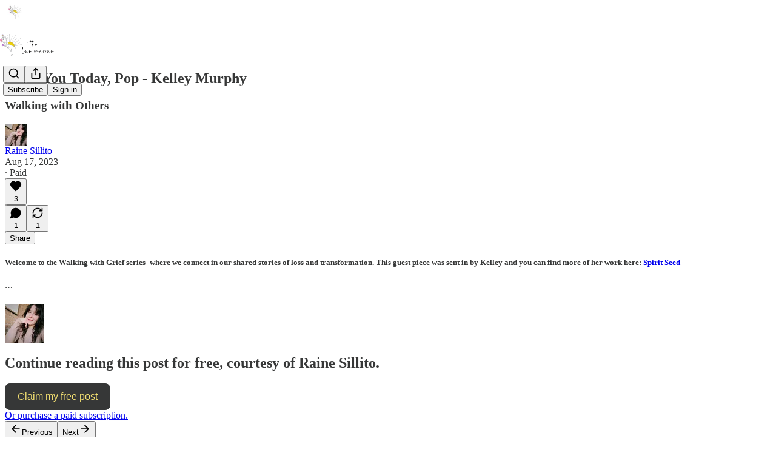

--- FILE ---
content_type: application/javascript
request_url: https://substackcdn.com/bundle/static/js/5014.73a43342.js
body_size: 164122
content:
"use strict";(self.webpackChunksubstack=self.webpackChunksubstack||[]).push([["5014"],{36906:function(e,t,n){n.d(t,{A:()=>i});let i={placeholder:"placeholder-lQYQJg",placeholderMessage:"placeholderMessage-GZJPyX"}},6045:function(e,t,n){n.d(t,{A:()=>i});let i={pubTheme:"pubTheme-yiXxQA",headerTheme:"headerTheme-cI2mYP",footerTheme:"footerTheme-BgBgJ9",footerSecondaryTheme:"footerSecondaryTheme-_7Juj4"}},52050:function(e,t,n){n.d(t,{A:()=>i});let i={selectedSpeaker:"selectedSpeaker-icrBiI",datetimeInput:"datetimeInput-OqKjSC",ticketButton:"ticketButton-_hOigI",ticketButtonContainer:"ticketButtonContainer-A4voWr",formLabel:"formLabel-LFkbuh",columnLabel:"columnLabel-bQ1kce",tabs:"tabs-d40s8L",carouselSection:"carouselSection-gPB50n",viewAll:"viewAll-yqgIin",activeIndicator:"activeIndicator-I76W2t",body:"body-MEXoZj",gridContainer:"gridContainer-cUzqtv",gridElement:"gridElement-yo5ihO",gridContentWide:"gridContentWide-rxBiud",minusPadding:"minusPadding-PaL7bd",header:"header-mDRyAe",upcomingEventsHeader:"upcomingEventsHeader-woqqJt",section:"section-K5XK4J",overviewContent:"overviewContent-XLjjqs",storyFilters:"storyFilters-Lww1a5",eventFilterSidebar:"eventFilterSidebar-HGZH1F",eventFiltersContainer:"eventFiltersContainer-PfCZ51",eventFilters:"eventFilters-Gdxaic",filterDrawer:"filterDrawer-fhVjQs",halfWidth:"halfWidth-O2RF3T",fullWidth:"fullWidth-PjDnZi",gridDrawer:"gridDrawer-HhS2nB",filterLabel:"filterLabel-vseYc7",isOpen:"isOpen-d3Hazm",filterInput:"filterInput-uDsFci",link:"link-yscYw4",caret:"caret-hr8414",collapsed:"collapsed-IIhTt4",presentingSponsorItem:"presentingSponsorItem-IK1Qmj",logoImage:"logoImage-kRUrob",sponsorsSection:"sponsorsSection-BrYna3",presentingSponsors:"presentingSponsors-UxJZOf",associateSponsorItem:"associateSponsorItem-zHyb7w",associateSponsors:"associateSponsors-a_8Uy9",eventSponsors:"eventSponsors-I3hh3z",accentText:"accentText-Jdzypb",clearAll:"clearAll-e_qauL",grid2:"grid2-omt62a",radioButton:"radioButton-YqfUDb",contentBlock:"contentBlock-vCbxlb",thickDivider:"thickDivider-GSdz5t",speakerContainer:"speakerContainer-Cy_jJg",subscribeButton:"subscribeButton-EGn0ZU",authorCard:"authorCard-jki8YU",eventsPreview:"eventsPreview-jo606i",seriesItem:"seriesItem-mdFy9Y",eventsContainer:"eventsContainer-oKPVOv",manifesto:"manifesto-dsJabs",keepReading:"keepReading-ZcGvRV",filterButton:"filterButton-P9_uB2"}},62227:function(e,t,n){n.d(t,{A:()=>i});let i={button:"button-NT7dt3",avatarWithPubLogo:"avatarWithPubLogo-FS3Qv7",avatar:"avatar-mn4drz",pubLogo:"pubLogo-cMWGpU",displayedBadge:"displayedBadge-gAo5ie",pubAvatar:"pubAvatar-QXvrAG",offer:"offer-BpTfs_",unavailable:"unavailable-hONyuw",description:"description-Ca932u",check:"check-lUurJO",disabledCheck:"disabledCheck-I9na7Z",originalPrice:"originalPrice-GLByyh",closeButton:"closeButton-l2SNve"}},23382:function(e,t,n){n.d(t,{A:()=>i});let i={content:"content-G_L5eC",expand:"expand-AIPHFb",collapse:"collapse-KRyDqG"}},18993:function(e,t,n){n.d(t,{Dx:()=>e7,I8:()=>eT,dw:()=>eA,eT:()=>ex,gL:()=>ef,lS:()=>eg,mj:()=>tn});var i=n(69277),r=n(70408),l=n(32641),a=n(79785),o=n(4006),s=n(50172),c=n(45994),d=n(32485),u=n.n(d),p=n(95201),h=n.n(p),m=n(99609),g=n(6896),f=n(40972),v=n(54718),b=n(35404),y=n(82853),Y=n(48587),_=n(54687),w=n(98188),C=n(37946),k=n(48686),S=n(16079),I=n(32708),F=n(65892),D=n(87677),T=n(67078),A=n(26683),E=n(73040),N=n(91461),P=n(86404),x=n(66443);n(33764);var L=n(15688),R=n(82936),M=n(84605),B=n(46275),O=n(46271),U=n(88325),j=n(25714),z=n(86500),H=n(27069),W=n(94729),V=n(72569),K=n(68349),q=n(24078),G=n(15040),J=n(35369),$=n(17028),Z=n(88774),Q=n(75303),X=n(81929),ee=n(36372),et=n(3046),en=n(46647),ei=n(69089),er=n(70486),el=n(42831);n(53457);var ea=n(32848),eo=n(20437),es=n(49807),ec=n(82776),ed=n(11993),eu=n(45464),ep=n(3898),eh=n(36083);function em(){let e=(0,a._)(["You are not allowed to post or react to this chat. ",""]);return em=function(){return e},e}function eg(e){var t,n,i;let{communityPost:r,author:l,pubRole:a,userStatus:s,extras:d,withAttribution:u,flex:p,hideReply:h,isReadOnly:g,onReply:f,onDelete:v,pub:b,truncate:y=!0,surface:Y,useClientSideRouting:_,utmSource:w,isPaid:C,isFounding:k}=e,{iString:S}=(0,M.GO)(),I=(0,c.li)(null),F=_?(0,es.e$6)({pubId:r.publication_id,postId:r.id,noBase:!0}):(0,es.sWz)({postId:r.id,utm_source:w}),D=(0,el.d)({entityType:"communityPost",publication:b}),T=(0,R._N)(r.user_id);return(0,o.FD)(eM,{pubThemeAccentColor:null!=(i=null==b||null==(t=b.theme)?void 0:t.background_pop_color)?i:null==b?void 0:b.theme_var_background_pop,pubThemePrintOnPopColor:null==b||null==(n=b.theme)?void 0:n.print_on_pop,user:l,pubRole:a,userStatus:s,flex:p,containerRef:I,extras:d,children:[u&&(0,o.Y)(tn,{text:"From ".concat(l.name,"’s subscriber chat")}),!T&&(0,o.Y)(et.Nf,{user:l}),(0,o.Y)(eb,{actionMenuProps:{communityEntity:r,publicationId:r.publication_id,replyAction:f&&!h&&(0,o.Y)(Z.Dr,{leading:(0,o.Y)(m.A,{}),disabled:r.is_locked,onClick:f,children:S("Reply")}),onReply:g||h||r.is_locked?void 0:f,onDelete:v,onReport:D,isReadOnly:g,isFlagged:r.reported_by_user},flex:p,children:(0,o.Y)(ef,{communityPost:r,hideReply:h,userBlockStatus:T,isFounding:k,isPaid:C,isReadOnly:g,useClientSideRouting:_,utmSource:w,pub:b,truncate:y,surface:Y,author:l})}),!h&&(0,o.Y)(Q.AE,{href:F,children:(0,o.Y)(e7,{onClick:f,direction:"incoming",commenters:r.recent_commenters,count:r.comment_count,hasUnread:!!(r.most_recent_comment_created_at&&r.user_last_viewed_timestamp&&r.user_last_viewed_timestamp<r.most_recent_comment_created_at)})}),!h||r.body||r.link_metadata?(0,o.Y)(et.Xx,{direction:"incoming"}):null]})}function ef(e){let{communityPost:t,hideReply:n,userBlockStatus:l,isReadOnly:a,isFounding:s,isPaid:c,pub:d,surface:p,communityPostEmbedPostId:h,useClientSideRouting:m,utmSource:g,truncate:f,onReply:v,reactionsContext:b,handleReactionClick:y,reaction:Y,reactions:_,backAction:w,outline:C}=e,{images:k,video:S}=ev(t.mediaAttachments),I=!(k.length>0||S),F=null!=b?b:{type:"posts",id:t.id},{audience:D}=t,{canReply:T,shouldShowToken:A}=e9({audience:D,isFounding:s,isPaid:c,chatPaywallStatus:null==d?void 0:d.paywall_chat}),E=(0,er.wA)(),N=m?(0,es.e$6)({pubId:t.publication_id,postId:t.id,noBase:!0,params:{backAction:w}}):(0,es.sWz)({postId:t.id,utm_source:g}),P=function(e,t){if(!e||!(null==t?void 0:t.url))return e;let n=t.url,i=e.trim();return i.startsWith(n)?i.slice(n.length).trim():i.endsWith(n)?i.slice(0,-n.length).trim():e}(t.body,t.link_metadata),L=e=>{"feed-recommended"!==F.type&&(y?y({id:t.id,reaction:e}):ey(t.id,"posts",E,t.reaction)(e))},R=null!=Y?Y:t.reaction,M=null!=_?_:t.reactions,B=p&&(p.startsWith("chat_inbox")?"chat_inbox":(0,U.u)(p));return(0,o.FD)(eQ,{hasFooter:!n,children:[!l&&"media"===t.type&&(k.length>0||S)&&(0,o.FD)(ei.e,{context:F,reactions:M,currentReaction:R,onReactionClick:L,isReadOnly:a,children:[S&&(0,o.Y)(eo.R8,{mediaUpload:S.mediaUpload,composing:!1,maxWidth:400,videoPlayerProps:{surface:B,entityType:"community_post",entityKey:t.id,contentType:"communityPost",primaryEntityKey:h,primaryEntityType:h?"post":void 0}},S.mediaUpload.id),k&&(0,o.FD)($.az,{children:[(0,o.Y)(x.K,{assets:k.filter(e=>e.url).map(e=>({src:e.url,explicit:e.explicit,width:e.width,height:e.height})),className:u()(eu.A.imageGroup,n&&!t.body&&eu.A.isLast),maxWidth:400,maxHeight:420,readOnly:a,isContained:!0,outline:C}),A&&!t.body&&(0,o.Y)(e1,{className:eu.A.right,canReply:!!T,audience:t.audience,style:"media"})]})]}),!l&&t.link_metadata&&(0,o.Y)(ei.e,{context:F,reactions:M,currentReaction:null!=Y?Y:t.reaction,onReactionClick:L,setReactions:!!(I&&t.link_metadata),isReadOnly:a,alignSelf:"stretch",children:(0,o.Y)(et.ZT,{metadata:t.link_metadata,isFirst:I,direction:"incoming"})}),(t.body||I&&!t.link_metadata)&&(0,o.Y)(ei.e,{context:F,reactions:M,currentReaction:null!=Y?Y:t.reaction,onReactionClick:L,setReactions:I&&!t.link_metadata,isReadOnly:a,alignSelf:"stretch",children:P&&(0,o.Y)(Q.AE,{href:N,style:{display:"flex"},children:(0,o.Y)(e0,{publication:d,communityEntity:(0,r._)((0,i._)({},t),{body:P}),onClick:e=>{!e.defaultPrevented&&v&&v(e)},truncate:f,isPaid:c,isFounding:s,outline:C})})})]})}let ev=e=>{let t=[],n=null;for(let i of e)"image"===i.type?t.push(i):n||(n=i);return{images:t,video:n}};function eb(e){let{children:t,actionMenuProps:n,flex:r="grow"}=e;return(0,o.FD)($.Ye,{alignItems:"start",gap:12,flex:r,children:[(0,o.Y)(et.dU,{children:t}),(0,o.Y)(eU,(0,i._)({},n))]})}let ey=(e,t,n,i)=>async r=>{i===r?n(e_(r,e,t)):n(eY(r,e,t,i))},eY=(e,t,n,i)=>async(r,l)=>{let{iString:a,iTemplate:o}=I18N.i("en");r({type:"".concat(n,"-new_reaction"),payload:{id:t,reaction:e}});let s=await (0,A.YD)(e,t,n);if(s instanceof W.fk){var c,d;(null==(c=s.body)?void 0:c.status)==="PUBLICATION_BAN"?alert(o(em(),null==(d=s.body)?void 0:d.error)):alert(a("We failed post your reaction. Please try again later."))}else(0,H.v)(s,{message:"Failed to add reaction"});s instanceof Error&&r(i?{type:"".concat(n,"-new_reaction"),payload:{id:t,reaction:i}}:{type:"".concat(n,"-remove_reaction"),payload:{id:t,reaction:e}})},e_=(e,t,n)=>async(i,r)=>{i({type:"".concat(n,"-remove_reaction"),payload:{id:t,reaction:e}}),await (0,A.jx)(e,t,n) instanceof Error&&i({type:"".concat(n,"-new_reaction"),payload:{id:t,reaction:e}})};async function ew(e,t){try{return await fetch("/api/v1/community/posts/".concat(e),{method:"PATCH",headers:{"Content-Type":"application/json"},body:JSON.stringify({is_locked:t})})}catch(e){return e}}async function eC(e,t){try{return await fetch("/api/v1/community/comments/".concat(e),{method:"PATCH",headers:{"Content-Type":"application/json"},body:JSON.stringify({is_locked:t})})}catch(e){return e}}async function ek(e,t){try{return await fetch("/api/v1/community/comments/".concat(e,"/publication_bans?ban=").concat(t.toString()),{method:"POST"})}catch(e){return e}}async function eS(e){try{return await (0,W.x6)("/api/v1/community/comments/".concat(e),{method:"DELETE",json:{commentId:e}})}catch(e){return e}}async function eI(e){try{return await (0,W.x6)("/api/v1/community/comments/".concat(e),{method:"GET"})}catch(e){return console.warn(e),e}}async function eF(e){try{return await (0,W.x6)("/api/v1/community/posts/".concat(e),{method:"GET"})}catch(e){return console.warn(e),e}}async function eD(e){try{return await (0,W.x6)("/api/v1/community/posts/".concat(e),{method:"DELETE",json:{postId:e}})}catch(e){return e}}function eT(e){let{author:t,extras:n,showReply:l=!0,analyticsParams:a,commenters:s,count:d,audience:u,paywallInfo:p,onClick:h}=e;return(0,c.vJ)(()=>{var e;a&&(0,z.u4)(z.qY.THREAD_PAYWALL_SCREEN_VIEWED,(0,r._)((0,i._)({},a),{audience:u&&("only_founding"===(e=u)?"founding":"only_paid"===e?"paid":"free")}))},[]),(0,o.FD)(eM,{user:t,extras:n,children:[t&&(0,o.Y)(et.Nf,{user:t}),(0,o.FD)(eQ,{children:[p?(0,o.Y)(te,{audience:u,paywallInfo:p,onClick:h}):(0,o.Y)(e8,{audience:u,onClick:h}),l&&(0,o.Y)(e7,{isLocked:!0,direction:"incoming",commenters:s,count:d,onClick:h})]})]})}function eA(e){let{author:t,extras:n,showReply:i=!0,commenters:r,count:l}=e;return(0,o.Y)(eM,{user:t,extras:n,children:(0,o.FD)(eQ,{children:[(0,o.Y)(e5,{}),i&&(0,o.Y)(e7,{isLocked:!0,direction:"incoming",commenters:r,count:l})]})})}function eE(e){return"string"==typeof e.message}function eN(e){let{text:t,rawText:n,specialText:i,mentionMap:r,direction:l="incoming",limit:a=600,linkify:s=!0}=e,{iString:d}=(0,M.GO)(),[p,h]=(0,c.J0)(!1);if(i)return(0,o.Y)("em",{children:i});if(!t)return(0,o.Y)(o.FK,{});let m=[{characters:t.length,message:t}];n&&r&&(m=function(e,t,n){let i=/\$\{(\d+)\}/g,r=i.exec(e),l=[],a=0;for(;r;){var s,c,d;let u=t[Number(r[1])],p=u.text.slice(1);u?(r.index>a&&l.push({characters:r.index-a,message:e.slice(a,r.index)}),l.push({characters:u.text.length,message:(s=u.user_id,c=p,d=n,(0,o.Y)(j.P,{id:s,label:c,type:"user",unstyled:"outgoing"===d}))})):l.push({characters:i.lastIndex-a,message:e.slice(a,i.lastIndex)}),a=i.lastIndex,r=i.exec(e)}return a<e.length&&l.push({characters:e.length-a,message:e.slice(a)}),l}(n,r,l));let{alwaysShow:g,afterExpansion:f}=function(e,t){let n=0,i=[],r=[];for(let l of e){let e=l;if(n<t){if(n+e.characters>t&&eE(e)){let i=t-n,l={characters:i,message:e.message.slice(0,i)},a={characters:e.characters-i,message:e.message.slice(i)};e=l,r.push(a)}n+=e.characters,i.push(e)}else r.push(e)}return{alwaysShow:i,afterExpansion:r}}(m,a),v=f.length>0;return(0,o.FD)(o.FK,{children:[g.map(e=>s&&eE(e)?(0,o.Y)(eP,{children:e.message}):e.message),v&&!p&&(0,o.FD)(o.FK,{children:[(0,o.Y)("span",{children:" "}),(0,o.Y)(J.Nm,{resetCss:!0,className:u()(eu.A.readMore,eu.A[l]),onClick:e=>{e.preventDefault(),h(!0)},children:d("See more")})]}),v&&p&&(0,o.Y)(o.FK,{children:f.map(e=>s&&eE(e)?(0,o.Y)(eP,{children:e.message}):e.message)})]})}function eP(e){let{children:t}=e;return(0,o.Y)(h(),{options:{attributes:{rel:"nofollow ugc",onClick:e=>e.stopPropagation()},className:eu.A.textLink,format:(e,t)=>"url"===t?(0,ed.H)(e,64):e},children:t})}function ex(e){var{communityComment:t,quoteReply:n,isTargeted:r,isBanned:a,pubRole:s,isNew:c,error:d}=e,u=(0,l._)(e,["communityComment","quoteReply","isTargeted","isBanned","pubRole","isNew","error"]);return(0,o.Y)(eL,(0,i._)({isTargeted:r,isNew:c,comments:[{communityComment:t,quoteReply:n,isBanned:a,pubRole:s,isNew:c,error:d}]},u))}function eL(e){let{comments:t,author:n,isNew:i,chatPublicationId:r,hideReply:l,onReply:a,onNewQuote:c,onQuoteReplyClick:d,onDelete:u,commentRef:p,isTargeted:h,isReadOnly:m,chatAuthorNameAttribution:f,extras:v,flex:b,pub:y}=e,Y=(0,er.wA)(),_=t[t.length-1].communityComment,{reply_count:w=0,recent_commenters:C=[]}=null!=_?_:{},k=(0,el.d)({entityType:"communityComment",publication:y}),S=!l&&w>0,I=t[0],{communityComment:F}=I;return(0,o.FD)(eM,{user:n,pubRole:t[0].pubRole,containerRef:p,id:"comment-".concat(null==_?void 0:_.id),flex:b,extras:v,children:[f&&(0,o.Y)(tn,{text:"Comment from ".concat(f,"’s subscriber chat")}),(0,o.Y)(eb,{actionMenuProps:{communityEntity:F,isBanned:I.isBanned,isFlagged:F.reported_by_user,replyAction:a&&(0,o.Y)(Z.Dr,{disabled:!!F.is_locked,onClick:a,leading:(0,o.Y)(g.A,{}),children:"Reply in ".concat(0===w?"a new":"","thread")}),onDelete:u,onNewQuote:c,onReport:k,isReadOnly:m,publicationId:r,isNew:i},flex:b,children:(0,o.Y)(eQ,{hasFooter:S,children:t.map((e,n)=>{var i,r;let{communityComment:{id:l,body:c,quote_id:u,media_uploads:p,reactions:g,reaction:f,reported_by_user:v},quoteReply:b,isNew:y,error:_}=e;return(0,o.FD)(s.Fragment,{children:[!y&&!v&&p&&p.length>0&&null===u&&(0,o.FD)(ei.e,{context:{type:"comments",id:l},reactions:g,currentReaction:f,onReactionClick:ey(l,"comments",Y,f),isReadOnly:m||y,children:[(0,o.Y)(L.f,{mediaAssets:(null!=p?p:[]).filter(e=>e.media_upload_id).map(e=>({media_upload_id:e.media_upload_id})),surface:"chat_inbox",entityType:"community_comment",entityKey:l,contentType:"communityComment"}),(0,o.Y)(x.K,{assets:p.filter(e=>e.url).map(e=>({src:e.url,explicit:!!e.is_explicit,width:e.image_width,height:e.image_height})),className:eu.A.ImageGrid,maxWidth:400,maxHeight:420,readOnly:m,isContained:!0})]}),c&&(0,o.Y)(ei.e,{context:{type:"comments",id:l},reactions:g,currentReaction:f,onReactionClick:ey(l,"comments",Y,f),setReactions:!p||0===p.length,isReadOnly:m||y,children:(0,o.FD)(eX,{isTargeted:h,onClick:a,children:[b&&(0,o.Y)(e6,{body:b.comment.body,author:null!=(r=null==(i=b.user)?void 0:i.name)?r:"",onClick:d,direction:"outgoing"}),(0,o.Y)(e3,{communityEntity:t[n].communityComment})]})}),_&&(0,o.Y)($.EY.B5,{color:"error",children:"\uDBC0\uDC5F Not delivered."})]},l)})})}),S&&(0,o.Y)(Q.AE,{href:(0,es.e$6)({pubId:F.post_id,postId:F.post_id,commentId:F.id,noBase:!0}),children:(0,o.Y)(e7,{direction:"incoming",commenters:C,count:w,onClick:a})})]})}function eR(e){return void 0===e.post_id}function eM(e){var t;let{user:n,children:i,extras:r,flex:l="grow",containerRef:a,id:s,pubRole:c,userStatus:d,pubThemeAccentColor:p,pubThemePrintOnPopColor:h}=e,m=(0,R._N)(null!=(t=null==n?void 0:n.id)?t:0);return(0,o.FD)($.I1,{id:s,flex:l,gap:2,ref:a,className:u()(ep.A.reactionsHoverZone,eu.A.avatarContainer),children:[(0,o.FD)($.pT,{alignItems:"end",gap:12,children:[(0,o.Y)($.pT,{paddingTop:4,children:m?(0,o.Y)(eB,{user:n}):n?(0,o.Y)(ti,{pubThemeAccentColor:p,pubThemePrintOnPopColor:h,user:n,pubRole:c,userStatus:d,size:32}):(0,o.Y)(eO,{})}),(0,o.Y)($.I1,{flex:"grow",gap:2,position:"relative",alignItems:"start",children:i})]}),r&&(0,o.FD)($.pT,{gap:12,children:[(0,o.Y)($.az,{width:32}),(0,o.Y)($.I1,{flex:"grow",gap:4,children:r})]})]})}function eB(e){let{user:t}=e,n=(0,B.BR)().isOnDestination;return(0,o.Y)(Q.AE,{href:t?(0,es.gYq)(t,{noBase:n}):void 0,children:(0,o.Y)(eO,{children:(0,o.Y)(f.A,{size:20,stroke:"var(--color-fg-tertiary)"})})})}let eO=(0,Q.I4)({radius:"full",width:32,height:32,bg:"secondary"},Q.ov);function eU(e){var{isNew:t}=e,n=(0,l._)(e,["isNew"]);if(t)return null;let{onNewQuote:r,onReply:a,communityEntity:s}=n;return(0,o.FD)($.pT,{alignItems:"center",gap:4,className:eu.A.actions,children:[r&&s&&(0,o.Y)(ez,{onNewQuote:r,communityComment:s}),a&&s&&(0,o.Y)(eH,{onReply:a}),(0,o.Y)(Z.W1,{trigger:(0,o.Y)(J.K0,{"aria-label":"Options",size:"sm",priority:"tertiary",children:(0,o.Y)(v.A,{size:20})}),children:(0,o.Y)(ej,(0,i._)({},n))})]})}function ej(e){let{communityEntity:t,replyAction:n,onDelete:i,onReport:r,isReadOnly:l,publicationId:a,isBanned:s,isFlagged:c,onNewQuote:d}=e,u=(0,O.Jd)(),{isAuthor:p,publicationUser:h}=(0,ea.NL)(null!=a?a:0),m=(null==h?void 0:h.role)==="community_moderator",g=a&&p,f=t&&u&&t.user_id===u.id,v=t&&!eR(t),b=v&&"parent_id"in t&&null!==t.parent_id,y=f||g||m,Y=f||g||m,_=!f&&!c,w=(g||m)&&v&&!f,C=!v&&u&&(null==t?void 0:t.user_id)===u.id;return t?(0,o.FD)(o.FK,{children:[(0,o.Y)(eK,{communityEntity:t}),t.body&&(0,o.Y)(eV,{communityEntity:t}),!l&&d&&v&&(0,o.Y)(eW,{onNewQuote:d,communityComment:t}),!l&&n,C&&(0,o.Y)(eG,{communityEntity:t}),(0,o.FD)(Z.H9,{children:[!l&&!b&&Y&&(0,o.Y)(eq,{communityEntity:t}),!l&&y&&(0,o.Y)(eZ,{communityEntity:t,onDelete:i}),!l&&void 0!==s&&w&&(0,o.Y)(e$,{communityEntity:t,isBanned:s}),!l&&_&&(0,o.Y)(eJ,{onReport:r,communityEntity:t})]}),(0,o.Y)(Z.NW,{children:(0,o.Y)($.pT,{paddingY:4,children:(0,o.Y)(en.D,{conjunction:!0,timestamp:t.created_at})})})]}):null}function ez(e){let{onNewQuote:t,communityComment:n}=e;return(0,o.Y)(J.K0,{size:"sm",priority:"tertiary","aria-label":"Reply",onClick:()=>{t(n)},children:(0,o.Y)(m.A,{size:20})})}function eH(e){let{onReply:t}=e;return(0,o.Y)(J.K0,{size:"sm",priority:"tertiary","aria-label":"Reply",onClick:t,children:(0,o.Y)(m.A,{size:20})})}function eW(e){let{onNewQuote:t,communityComment:n}=e,{iString:i}=(0,M.GO)();return(0,o.Y)(Z.Dr,{leading:(0,o.Y)(m.A,{}),onClick:()=>{t(n)},children:i("Reply")})}function eV(e){let{communityEntity:t}=e,{iString:n}=(0,M.GO)(),i=(0,ee.d)();return(0,o.Y)(Z.Dr,{leading:(0,o.Y)(b.A,{}),onClick:()=>{if(t){let{body:e}=t;(0,K.lW)(e),i.popToast(()=>(0,o.Y)(ee.y,{text:n("Text copied to clipboard"),Icon:b.A}))}},children:n("Copy text")})}function eK(e){let{communityEntity:t}=e,{iString:n}=(0,M.GO)(),i=(0,V.c)(),{id:r}=t,l=eR(t);return(0,o.Y)(Z.Dr,{leading:(0,o.Y)(y.A,{}),onClick:()=>{let e;if(l)e=(0,es.sWz)({postId:r});else if(t.parent_id){var n;e=(0,es.j5y)({commentId:null!=(n=t.parent_id)?n:r,targetReplyId:t.parent_id?r:void 0,showTarget:!0})}else e=(0,es.sWz)({postId:t.post_id,targetReplyId:t.id,showTarget:!0});i(e)},children:n("Copy link")})}function eq(e){let{communityEntity:t}=e,{iString:n}=(0,M.GO)(),i=(0,er.wA)(),r=(0,ee.d)(),{id:l,is_locked:a}=t,s=eR(t),c=async()=>{if(s){let e;i((e=!a,async(t,n)=>{t({type:"posts-lock_replies",payload:{id:l,isLocked:e}});let i=await ew(l,e);i instanceof Error&&(console.warn("error locking post",i),alert("There was an error ".concat(e?"locking":"unlocking"," replies to this post. Please try again later.")),t({type:"posts-lock_replies",payload:{id:l,isLocked:!e}}))}))}else{let e;i((e=!a,async(t,n)=>{t({type:"comments-lock_replies",payload:{id:l,isLocked:e}});let i=await eC(l,e);i instanceof Error&&(console.warn("error locking comment",i),alert("There was an error ".concat(e?"locking":"unlocking"," replies to this comment. Please try again later.")),t({type:"comments-lock_replies",payload:{id:l,isLocked:!e}}))}))}a?r.popToast(()=>(0,o.Y)(ee.y,{text:n("Enabled replies"),Icon:_.A})):r.popToast(()=>(0,o.Y)(ee.y,{text:n("Disabled replies"),Icon:Y.A}))};return(0,o.Y)(Z.Dr,{leading:(0,o.Y)(Y.A,{}),onClick:c,priority:"destructive",children:a?n("Re-enable replies"):n("Disable replies")})}function eG(e){let{communityEntity:t}=e,n=(0,er.wA)(),i=eR(t),r=async()=>{i&&n({type:"posts-edit_post",payload:{post:t}})};return(0,o.Y)(Z.Dr,{leading:(0,o.Y)(w.A,{}),onClick:r,priority:"primary",children:"Edit"})}function eJ(e){let{onReport:t,communityEntity:n}=e,{iString:i}=(0,M.GO)();return(0,o.Y)(o.FK,{children:(0,o.Y)(Z.Dr,{leading:(0,o.Y)(C.A,{}),onClick:()=>{t(n.id,"admin"!==n.user_pub_role)},priority:"destructive",children:i("Report")})})}function e$(e){let{communityEntity:t,isBanned:n}=e,{iString:i}=(0,M.GO)(),r=(0,er.wA)(),l=async()=>{if(confirm("Are you sure you want to ban this user?")){let e,{id:i}=t;r((e=!n,async(t,n)=>{t({type:"comments-ban_author",payload:{id:i,ban:e}});let r=await ek(i,e);r instanceof Error&&(console.warn("error toggling ban for comment author",r),alert("There was an error ".concat(e?"banning":"unbanning"," this user. Please try again later.")),t({type:"comments-ban_author",payload:{id:i,ban:!e}}))}))}};return(0,o.Y)(Z.Dr,{leading:n?(0,o.Y)(k.A,{}):(0,o.Y)(S.A,{}),onClick:l,priority:"destructive",children:i(n?"Unban":"Ban")})}function eZ(e){let{communityEntity:t,onDelete:n}=e,{iString:i}=(0,M.GO)(),r=(0,er.wA)(),l=eR(t),a=async()=>{if(confirm("Are you sure you want to delete this ".concat(l?"thread":"comment","?"))){let{id:e}=t;if(l){let{publication_id:n}=t;r(async(t,i)=>{t({type:"posts-delete_post",payload:{id:e,publication_id:n}});let r=await eD(e);r instanceof Error&&console.warn("error deleting thread",r)})}else{let{post_id:n,parent_id:i}=t;r(async(t,r)=>{t({type:"comments-delete_comment",payload:{id:e,postId:n}});let l=await eS(e);if(l instanceof Error&&console.warn("error deleting comment",l),i){let e=await eI(i);e instanceof Error||t({type:"comments-update_comment",payload:{id:i,comment:e.comment}})}let a=await eF(n);a instanceof Error||t({type:"posts-update_post",payload:{id:n,post:a.communityPost}})})}n&&setTimeout(n,500)}};return(0,o.Y)(Z.Dr,{leading:(0,o.Y)(I.A,{}),onClick:a,priority:"destructive",children:i("Delete")})}function eQ(e){var{hasFooter:t}=e,n=(0,l._)(e,["hasFooter"]);return(0,o.Y)($.I1,(0,i._)({className:u()(eu.A.bubbleStack,t&&eu.A.hasFooter),gap:2,alignItems:"start"},n))}function eX(e){var{isTargeted:t,className:n}=e,r=(0,l._)(e,["isTargeted","className"]);return(0,o.Y)($.I1,(0,i._)({className:u()(eu.A.bubble,t&&eu.A.highlight,n),sizing:"border-box",paddingY:8,paddingX:12,bg:"secondary",minWidth:0,gap:8},r))}function e0(e){let{communityEntity:t,publication:n,isTargeted:i,onClick:r,truncate:l=!0,isPaid:a,isFounding:s,outline:c}=e,{audience:d}=t,{canReply:u,shouldShowToken:p}=e9({audience:d,isFounding:s,isPaid:a,chatPaywallStatus:null==n?void 0:n.paywall_chat}),h=p||t.is_edited,m=t.reactions?Object.keys(t.reactions).length:0;return(0,o.FD)(eX,{isTargeted:i,onClick:r,className:eh.A[m>0?"reactions-".concat(m):""],outline:c,children:[(0,o.Y)(e3,{communityEntity:t,truncate:l}),h&&(0,o.FD)($.Ye,{justifyContent:"end",gap:2,children:[p&&(0,o.Y)(e1,{canReply:!!u,audience:d}),t.is_edited&&(0,o.Y)(e4,{})]})]})}function e1(e){let{canReply:t,audience:n,style:i="default",showLabel:r=!0,className:l}=e,a=r?"media"===i?"var(--vibrance-primary)":"var(--color-chat-incoming-fg-primary)":"var(--color-fg-primary)";return(0,o.FD)(X.vw,{className:u()(eu.A.paywallReplyTag,"media"===i&&eu.A.media,!r&&eu.A.iconOnly,l),priority:"secondary",children:[t?(0,o.Y)(P.A,{size:12,color:a}):(0,o.Y)(N.A,{size:12,color:a}),r&&(0,o.Y)($.EY.B5,{weight:"medium",children:e2.get(n)})]})}let e2=new Map([["only_paid","Paid subscribers only"],["only_paid_replies","Paid subscriber replies"],["only_founding","Founding members only"],["only_founding_replies","Founding member replies"]]);function e4(){return(0,o.FD)(X.vw,{className:eu.A.paywallReplyTag,priority:"secondary",children:[(0,o.Y)(F.A,{size:12}),(0,o.Y)($.EY.B5,{weight:"medium",children:"Edited"})]})}function e6(e){let{author:t,body:n,direction:i,onClick:r,children:l,isFirst:a=!0,pubThemeBackgroundColor:s,isAuthorContributor:c}=e,d="incoming"===i&&c,p=d&&s;return(0,o.Y)($.pT,{pullX:4,children:(0,o.FD)($.pT,{gap:12,className:u()(eu.A.quote,eu.A[i],!a&&eu.A.notFirst,d&&eu.A.author),onClick:r,radius:"md",overflow:"hidden",padding:8,flex:"grow",style:{"--color-chat-author-bg-overlay":p?"".concat(s,"33"):"oklch(from var(--color-bg-accent-themed) l c h / 0.2)"},children:[(0,o.FD)($.I1,{children:[(0,o.Y)($.EY.B4,{weight:"bold",children:null!=t?t:""}),(0,o.Y)($.EY.B3,{clamp:2,isParagraph:!0,children:n})]}),l]})})}function e3(e){var t,n,i,r,l;let{communityEntity:a,truncate:s=!0}=e,c=null,d=eR(a)?"thread":"reply";a.reported_by_user&&(c="You reported this ".concat(d)),"deleted"!==a.status&&a.body||(c="This ".concat(d," is not available"));let u=(0,R._N)(a.user_id);c||"blocking"!==u?c||"blocked"!==u||(c="This person is blocked"):c="This person blocked you";let p=null!=(t=a.raw_body)?t:a.body;return p?eR(a)&&a.link_url&&!a.link_metadata&&(p="".concat(p,"\n\n").concat(a.link_url).trim()):eR(a)?(null==(i=a.media_assets)?void 0:i.length)?c="".concat(a.media_assets.length," ").concat(a.media_assets.length>1?"photos":"photo","."):a.link_url&&(a.link_metadata?c='Link: "'.concat(a.link_metadata.title,'"'):(p=a.link_url,c=null)):(null==(n=a.media_uploads)?void 0:n.length)&&(c="".concat(a.media_uploads.length," ").concat(a.media_uploads.length>1?"photos":"photo",".")),(0,o.Y)($.EY.B3,{className:eu.A.body,isParagraph:!0,children:(p||c)&&(0,o.Y)(eN,{text:p,rawText:null!=(r=a.raw_body)?r:"",mentionMap:Array.isArray(a.mentions)?void 0:null!=(l=a.mentions)?l:void 0,specialText:c,limit:s?void 0:9999999})})}function e7(e){let{isLocked:t,count:n=0,commenters:i,hasUnread:r,onClick:l,direction:a,outline:s}=e,{iString:c,iPlural:d}=(0,M.GO)();return(0,o.Y)(et.Zh,{isLast:!0,messageDirection:a,onClick:l,cursor:l?"pointer":void 0,height:36,paddingY:4,paddingRight:12,paddingLeft:12,outline:s,children:(0,o.FD)($.pT,{justifyContent:"space-between",alignItems:"center",gap:32,children:[(0,o.FD)($.pT,{alignItems:"center",gap:8,children:[i&&n>0&&(0,o.Y)($.pT,{className:eu.A.facepile,alignItems:"center",children:i.map(e=>(0,o.Y)(q.eu,{className:u()(eu.A.facepileAvatar,"outgoing"===a&&eu.A.outgoing),user:e,size:22}))}),(0,o.Y)($.pT,{gap:8,alignItems:"center",children:(0,o.Y)($.EY.B3,{as:"span",className:r?eu.A.hasUnread:eu.A.noUnread,children:0===n?c("Leave a reply"):d("%1 reply","%1 replies",n)})})]}),t?(0,o.Y)(N.A,{size:14,color:"var(--color-chat-fg-secondary)"}):(0,o.Y)(D.A,{size:20,stroke:r?"var(--color-chat-reply-active)":"var(--color-chat-fg-secondary)"})]})})}function e8(e){let{audience:t,href:n,onClick:i}=e;return(0,o.Y)($.I1,{className:eu.A.paywallBubble,as:n?"a":"div",onClick:i,cursor:i?"pointer":void 0,alignSelf:"stretch",alignItems:"center",justifyContent:"center",bg:"secondary",href:n,target:n?"_blank":void 0,children:(0,o.FD)($.pT,{alignItems:"center",gap:4,children:[(0,o.Y)(T.A,{size:12,stroke:"var(--color-fg-secondary)"}),(0,o.Y)($.EY.Meta,{weight:"semibold",children:"only_founding"===t?"FOUNDING MEMBERS ONLY":"only_paid"===t?"PAID SUBSCRIBERS ONLY":"SUBSCRIBERS ONLY"})]})})}function e5(){return(0,o.Y)($.I1,{className:eu.A.paywallBubble,alignSelf:"stretch",alignItems:"center",justifyContent:"center",bg:"secondary",children:(0,o.FD)($.pT,{alignItems:"center",gap:4,children:[(0,o.Y)(T.A,{size:12,stroke:"var(--color-fg-secondary)"}),(0,o.Y)($.EY.Meta,{weight:"semibold",children:"SUBSCRIBERS ONLY"})]})})}function e9(e){let{audience:t,isFounding:n,isPaid:i,chatPaywallStatus:r}=e,l=["only_founding","only_founding_replies"].includes(t);return{canReply:n||"all_subscribers"===t||i&&["only_paid","only_paid_replies"].includes(t),shouldShowToken:r&&("free"===r&&"all_subscribers"!==t||"paid"===r&&l)}}function te(e){let{paywallInfo:t,audience:n,onClick:i}=e,{mediaAttachments:r}=t,{body:l}=t,a=r[0];return l||a||(l=[,,,,].fill("Blah blah blah blahhhhh blah.").join(" ")),(0,o.FD)(o.FK,{children:[a&&(0,o.Y)($.I1,{position:"relative",children:(0,o.Y)(x.K,{className:eu.A.ImageGrid,assets:[{src:a.thumb_url,width:a.width,height:a.height,explicit:!1}],maxWidth:400,maxHeight:420,readOnly:!0,isContained:!0,children:(0,o.Y)(tt,{className:eu.A.paywallFade,children:(0,o.Y)(e1,{canReply:!1,audience:null!=n?n:"only_paid",style:"media",showLabel:!l,className:l?eu.A.right:eu.A.center})})})}),l&&(0,o.FD)(eX,{className:eu.A.bubble,onClick:i,children:[(0,o.Y)($.EY.B3,{className:eu.A.paywallText,isParagraph:!0,children:l}),(0,o.Y)(tt,{className:u()(eu.A.paywallFade,eu.A.paywallBlur),children:(0,o.Y)($.az,{className:eu.A.paywallReplyTagAbsolute,children:(0,o.Y)(e1,{canReply:!1,audience:null!=n?n:"only_paid",style:"media"})})})]})]})}let tt=(0,Q.I4)({position:"absolute",inset:0,alignItems:"center",justifyContent:"center"},Q.VP);function tn(e){let{text:t,isStatic:n}=e;return(0,o.Y)($.pT,{paddingX:8,paddingY:4,children:(0,o.FD)($.EY.B5,{color:"secondary",weight:"semibold",children:[(0,o.Y)(E.A,{strokeWidth:2,height:12,stroke:"#808080",fill:"transparent",isStatic:n})," ",t]})})}function ti(e){let t,{user:n,size:i,pubRole:r,userStatus:l,className:a,disabled:s,pubThemeAccentColor:c,pubThemePrintOnPopColor:d}=e,u=(0,B.BR)().isOnDestination;(0,ec.isAtLeastContributorRole)(null==r?void 0:r.role)?t="author":(null==r?void 0:r.is_founding)?t="founding":(null==r?void 0:r.membership_state)==="subscribed"&&(t="paid");let p=(0,o.Y)(q.tp,{user:n,size:i,className:a,disabled:s,linkProps:{target:"_blank"},noBase:u});return"author"!==t?(null==l?void 0:l.badge)?(0,o.Y)(G.Pk,{badge:l.badge,children:p}):p:(0,o.Y)(G.w4,{tier:t,fgOverride:d,bgOverride:c,children:p})}},26683:function(e,t,n){n.d(t,{LI:()=>T,Sd:()=>D,YD:()=>M,jx:()=>B});var i=n(69277),r=n(70408),l=n(4006),a=n(50172),o=n(17402),s=n(45994),c=n(32485),d=n.n(c),u=n(78649),p=n(7147),h=n(44518),m=n(46271),g=n(94729),f=n(12501),v=n(35369),b=n(17028),y=n(97515),Y=n(37598),_=n(57820),w=n(40837),C=n(75303),k=n(63136),S=n(66511),I=n(3898);let F=(0,a.createContext)({isLoading:!1,emojis:{suggestedReactionTypes:[],categories:[],reactionTypes:{}}});function D(e){let{children:t}=e,{user:n}=(0,m.ur)(),{result:i,isLoading:r}=(0,f.st)({pathname:"/api/v1/threads/reactions",method:"GET",cacheTtl:6e5,auto:!!n});return(0,l.Y)(F.Provider,{value:{emojis:i,isLoading:r},children:t})}function T(e){let{context:t,reactions:n,currentReaction:i,onReactionClick:r,isReadOnly:a,showCounts:o=!0,maxReactions:c,direction:p}=e,h=n&&Object.keys(n).some(e=>n[e]>0),m=(0,s.li)(null),[g,f]=(0,s.J0)(!1),{emojis:v,isLoading:y}=(0,s.NT)(F),_=(0,s.Kr)(()=>n&&(null==v?void 0:v.reactionTypes)?Object.entries(n).sort((e,t)=>{let[n,i]=e,[r,l]=t;return i===l?n.localeCompare(r):l-i}).filter(e=>{let[t,n]=e;return n>0&&v.reactionTypes[t]}).slice(0,3):[],[n,v]);return(null==v?void 0:v.reactionTypes)?(0,l.Y)(u.Q,{children:(0,l.FD)(b.Ye,{onClick:R,className:d()(I.A.reactionsContainer,{[I.A.show]:h||g,[I.A.outgoing]:"outgoing"===p}),children:[_.map(e=>{let[n,a]=e,s=v.reactionTypes[n],c=n===i||s===i,u=(0,l.FD)(b.Ye,{className:d()(I.A.reaction,{[I.A.selected]:o&&c}),shadow:"sm",bg:"primary",gap:4,alignItems:"center",justifyContent:"center",paddingX:6,onClick:()=>s&&r&&r(n,s),children:[(0,l.Y)(k.EY.B4,{font:"emoji",children:s}),o&&(0,l.Y)(k.EY.Meta,{fontWeight:"bold",color:c?"white":"primary",children:a})]},n);return["feed-recommended","direct-message"].includes(t.type)?u:(0,l.Y)(S.m_,{text:(0,l.Y)(N,{context:t,reaction:n}),side:"bottom",children:u},n)}),!a&&(!c||!i)&&(0,l.Y)(Y.A,{trigger:(0,l.Y)(A,{}),onOpen:()=>f(!0),onClose:()=>f(!1),children:e=>{let{close:t}=e;return(0,l.Y)(E,{emojis:v,isLoading:y,currentReaction:i,onPick:(e,n)=>{r&&r(e,n),t()},inputRef:m})}})]})}):null}let A=(0,o.forwardRef)((e,t)=>(0,l.Y)(v.Nm,(0,r._)((0,i._)({ref:t,resetCss:!0,className:I.A.addReactButton,shadow:"sm",bg:"primary",paddingX:4,alignItems:"center"},e),{children:(0,l.Y)(p.A,{className:I.A.addReactIcon})})));function E(e){var t;let{emojis:i,isLoading:r,currentReaction:a,onPick:o,inputRef:c}=e,d=(0,s.Kr)(()=>(null==i?void 0:i.reactionTypes)&&!r?Object.keys(i.reactionTypes):[],[null==i?void 0:i.reactionTypes,r]),{result:p,isLoading:m}=(0,f.qK)(()=>n.e("4022").then(n.t.bind(n,70405,19)),[],{auto:!0}),g=(0,s.hb)(e=>[e,...(null==p?void 0:p[e])||[]],[p]),{filteredItems:v,setQuery:Y,hasFiltered:C,query:k}=(0,h.S)({items:d,getKeys:g,deps:[d,g]});return(0,l.Y)(u.Q,{children:(0,l.FD)(b.I1,{sizing:"border-box",gap:12,padding:12,minWidth:320,height:400,onClick:R,overflowY:"auto",children:[(0,l.Y)(w.D,{ref:c,onChange:Y}),r||m?(0,l.Y)(b.I1,{flex:"grow",justifyContent:"center",alignItems:"center",children:(0,l.Y)(_.y$,{})}):(0,l.FD)(l.FK,{children:[C&&(v&&v.length>0?(0,l.Y)(P,{reactions:v,currentReaction:a,onPick:o,emojiMap:i.reactionTypes,title:null}):(0,l.Y)(y.p,{title:"No results for ".concat(k),description:"Try another search"})),!C&&(0,l.FD)(l.FK,{children:[(0,l.Y)(P,{reactions:i.suggestedReactionTypes,currentReaction:a,onPick:o,emojiMap:i.reactionTypes,title:"Suggested"}),null==(t=i.categories)?void 0:t.map(e=>(0,l.Y)(P,{reactions:e.reactionTypes,currentReaction:a,onPick:o,emojiMap:i.reactionTypes,title:e.title},e.title))]})]})]})})}function N(e){var t;let{reaction:n,context:i}=e,r=["posts","feed-subscribed"].includes(i.type)?"/api/v1/community/posts/".concat(i.id,"/reactions"):"/api/v1/community/comments/".concat(i.id,"/reactions"),{result:l,isLoading:a}=(0,f.st)({pathname:r,method:"GET",auto:!0});if(a)return"Loading...";let o=(null!=(t=null==l?void 0:l.reactions.filter(e=>e.reaction===n))?t:[]).map(e=>e.user.name),s=o.slice(0,6),c=Math.max(0,o.length-6),d=s.join(", ");return c>0?"".concat(d," + ").concat(c," ").concat(1===c?"other":"others"):d}function P(e){let{reactions:t,currentReaction:n,onPick:i,emojiMap:r,title:a}=e;return(0,l.FD)(b.I1,{gap:4,children:[a&&(0,l.Y)(k.EY.B4,{color:"secondary",children:a}),(0,l.Y)(b.az,{className:I.A.emojiGrid,gap:2,alignItems:"center",justifyContent:"center",children:null==t?void 0:t.map(e=>(0,l.Y)(x,{onClick:()=>i(e,r[e]),className:d()(I.A.emojiBox,{[I.A.selected]:e===n}),children:(0,l.Y)(L,{children:r[e]})},e))})]})}let x=(0,C.I4)({bg:"primary",alignItems:"center",justifyContent:"center",radius:"sm",width:32,height:32,cursor:"pointer"},C.fI),L=(0,C.I4)({fontSize:20,lineHeight:20,color:"primary",fontWeight:"medium",font:"emoji"}),R=e=>{e.stopPropagation(),e.preventDefault()};async function M(e,t,n){try{return await (0,g.x6)("/api/v1/community/".concat(n,"/").concat(t,"/reaction"),{method:"POST",json:{reaction:e}})}catch(e){return e}}async function B(e,t,n){try{return await (0,g.x6)("/api/v1/community/".concat(n,"/").concat(t,"/reaction"),{method:"DELETE",query:{reaction:e}})}catch(e){return e}}},36066:function(e,t,n){n.d(t,{A:()=>o});var i=n(4006),r=n(67078),l=n(46137),a=n(3364);let o=e=>{let{audience:t,className:n,size:o=16,isStatic:s,thin:c}=e;return"only_paid"===t?c?(0,i.Y)(a.A,{className:n,height:o,isStatic:s}):(0,i.Y)(r.A,{className:n,size:o}):"founding"===t?(0,i.Y)(l.A,{className:n,height:o,isStatic:s,strokeWidth:1}):null}},28308:function(e,t,n){n.d(t,{DZ:()=>p});var i=n(4006),r=n(32485),l=n.n(r);n(17402);var a=n(15734),o=n.n(a),s=n(3680),c=n(84605),d=n(58418);let u=function(){let{children:e,dismissKey:t,dismissDurationInSeconds:n,beforeDismiss:r,className:a,level:o="info"}=arguments.length>0&&void 0!==arguments[0]?arguments[0]:{},[c,u]=(0,d.A)(t,n,r);return c?null:(0,i.FD)("div",{className:l()("banner",o,a),children:[e,(0,i.Y)(s.A,{width:12,height:12,className:"banner-close",onClick:e=>{e.preventDefault(),e.stopPropagation(),u()}})]})},p=e=>{let{}=e,{iString:t}=(0,c.GO)();return(0,i.FD)(u,{level:"coming-soon",dismissKey:"coming-soon-banner.dismissed",beforeDismiss:()=>{o().put("/api/v1/publication_settings").send({seen_coming_soon_explainer:!0})},children:[(0,i.Y)("div",{className:"coming-soon-banner-header",children:t("Welcome to Substack!")}),(0,i.Y)("br",{}),(0,i.Y)("p",{children:t('We\'ve created this "Coming Soon" post for you. To edit it, click the three-dot icon.')}),(0,i.Y)("br",{}),(0,i.Y)("p",{children:t("It's just a placeholder and won't be sent out to your subscribers. To email them, click the \"New Post\" button.")})]})}},89333:function(e,t,n){n.d(t,{Ay:()=>R,Dw:()=>x,NJ:()=>M});var i=n(69277),r=n(70408),l=n(4006),a=n(50180),o=n(56808),s=n(16858),c=n(17402),d=n(15734),u=n.n(d),p=n(78423),h=n(69715),m=n(9486),g=n(41935),f=n(9979),v=n(41873),b=n(86500),y=n(58418),Y=n(66714),_=n(74049),w=n(68349),C=n(89490),k=n(35369),S=n(16074),I=n(76977),F=n(16993),D=n(57820),T=n(63136),A=n(39318),E=n(92967),N=n(57324),P=n(36906);let x=e=>{let[t,n]=(0,c.useState)(null),[i,r]=(0,c.useState)(null),[l]=(0,c.useState)(!0),[a,o]=(0,c.useState)(null),[s,d]=(0,c.useState)(null),p=async()=>{let t=await u().get("/api/v1/video/upload/".concat(e));n(t.body);let{id:l,state:a}=t.body;if(["uploaded","transcoded"].includes(a)&&!i){let{body:{src:e}}=await u().get("/api/v1/video/upload/".concat(l,"/src.json?type=original"));r(e)}},h=async()=>{let{mux_asset:t,mux_preview_asset:n}=(await u().get("/api/v1/video/upload/".concat(e,"/assets"))).body;o(t),d(n)};return(0,c.useEffect)(()=>{p(),h()},[e]),(0,c.useEffect)(()=>{let l=setInterval(()=>{let a=async()=>{let t=await u().get("/api/v1/video/upload/".concat(e)),{id:a,mux_rendition_quality:o,state:s}=t.body;if(n(t.body),o&&clearInterval(l),["uploaded","transcoded"].includes(s)&&!i){let{body:{src:e}}=await u().get("/api/v1/video/upload/".concat(a,"/src.json?type=original"));r(e)}else h()};(null==t?void 0:t.state)==="error"?(console.warn("error creating clip"),clearInterval(l)):(null==t?void 0:t.mux_rendition_quality)?clearInterval(l):a()},5e3);return()=>{clearInterval(l)}},[t]),{mediaUpload:t,loading:l,downloadUrl:i,muxAsset:a,muxPreviewAsset:s}};function L(e){var t;let{pub:n,post:r,mediaUploadId:s,isOpen:d,onClose:u,surface:p}=e,h=(0,c.createRef)(),{mediaUpload:g,downloadUrl:y,muxPreviewAsset:Y}=x(s);(0,c.useEffect)(()=>{s&&(0,b.u4)(b.qY.VIDEO_CLIP_SEEN,{post_id:r.id,clip_id:s,surface:p})},[s]);let L=async()=>{g&&await (0,_.P)(g)},R=()=>{(0,b.u4)(b.qY.VIDEO_CLIP_WATCH_FULL_EPISODE_BUTTON_CLICKED,{name:"watch full episosde",post_id:r?r.id:null,utm_campaign:N._9.substackClips,utm_medium:N.Jn.web,surface:p}),window.history.pushState({},"",(0,A.oRR)(window.location.href,{clipId:void 0,share:void 0})),u()};if(!g)return null;let M=null!==new URL(window.location.href).searchParams.get("share"),B=["uploaded","transcoded"].includes(g.state),O=(0,w.rr)(),U="creating";"error"===g.state?U="error":"transcoded"===g.state?U="transcoded":"uploaded"===g.state?U="uploaded":null!==g.mux_preview_playback_id&&(null==Y?void 0:Y.status)==="ready"&&(U="preview");let j={entityType:"post",entityKey:String(r.id),surface:"editor",contentType:"clip"};return(0,l.FD)(F.aF,{width:640,fullscreenMobile:!0,isOpen:d,onClose:u,children:[(0,l.Y)(F.rQ,{showClose:!0,title:M?"Share Clip":"Clip",onClose:u,description:"✂️ ".concat((0,E.lL)(null!=(t=g.duration)?t:0)," | ").concat(r.title)}),(0,l.FD)(F.cw,{children:["transcoded"===U&&(0,l.Y)(v.A,(0,i._)({ref:h,mediaUpload:g,pub:null!=n?n:null,autoPlay:!1,isClip:!0,videoType:"clip"},j)),"preview"===U&&(0,l.Y)(v.A,(0,i._)({ref:h,mediaUpload:g,pub:null!=n?n:null,autoPlay:!1,isClip:!0,usePreview:!0,videoType:"clip"},j)),"uploaded"===U&&y&&(0,l.Y)("div",{class:"video-player-wrapper",children:(0,l.Y)("div",{class:"video-player",children:(0,l.Y)("video",{src:y,type:"video/mp4",controls:!0})})}),"creating"===U&&(0,l.Y)(I.Ye,{children:(0,l.Y)(I.I1,{className:P.A.placeholder,justifyContent:"center",alignItems:"center",children:(0,l.FD)(I.I1,{justifyContent:"center",alignItems:"center",className:P.A.placeholderMessage,gap:8,children:[(0,l.Y)(D.y$,{}),(0,l.Y)(T.EY.B3,{weight:"bold",children:"Your clip is being processed"}),(0,l.FD)(T.EY.B4,{weight:"medium",color:"secondary",align:"center",children:["Clips may take up to a minute to process. Meanwhile, ",(0,l.Y)("b",{children:"share your clip link below"})]})]})})}),"error"===U&&(0,l.Y)(I.Ye,{children:(0,l.FD)(I.I1,{className:P.A.placeholder,children:[(0,l.Y)(a.A,{stroke:"gray"}),(0,l.Y)(T.EY.B4,{weight:"medium",color:"secondary",children:"Oops! There was an error creating the clip"})]})}),"error"!==U&&(0,l.FD)(I.I1,{paddingTop:16,children:[(0,l.Y)(S.c,{}),(0,l.Y)(C.az,{children:(0,l.FD)(I.Ye,{justifyContent:"space-between",flex:"grow",paddingTop:16,children:[!M&&(0,l.Y)(I.Ye,{children:O?(0,l.Y)(k.K0,{priority:"primary",onClick:R,children:(0,l.Y)(o.A,{})}):(0,l.Y)(k.$n,{priority:"primary",onClick:R,children:"Watch full episode"})}),(0,l.Y)(m.e,{shareUrl:(e,t,i)=>(0,f.x5)(e,{clip:g,post:r,pub:n,medium:i,utm_campaign:t}),pub:n,clip:g,post:r,selectionId:void 0,disabled:!1,disabledInstagram:!B,disabledDownload:!B,onDownloadClick:L,isSharing:M,surface:p})]})})]})]})]})}function R(e){let{post:t,mediaUploadId:n,surface:a}=e,[o,s]=(0,c.useState)(!0),[d,u]=(0,c.useState)(n);(0,c.useEffect)(()=>{let e=()=>{u(new URLSearchParams(window.location.search).get("clipId")),s(!0)};return window.addEventListener("urlchange",e),window.addEventListener("popstate",e),e(),()=>{window.removeEventListener("urlchange",e),window.removeEventListener("popstate",e)}},[]);let{mediaUpload:p,loading:h}=(0,Y.X)({mediaUploadId:d});return!h&&p&&d?(0,l.Y)(L,(0,r._)((0,i._)({},e),{mediaUploadId:d,isOpen:o,onClose:()=>{s(!1),(0,b.u4)(b.qY.VIDEO_CLIP_MODAL_CLOSED,{post_id:null==t?void 0:t.id,clip_id:d,surface:a})}})):null}let M=e=>{var t;let{post:n,mediaUpload:i,disabled:r,style:a,surface:o}=e,[,c]=(0,y.A)(p.h7),{onStartClipping:d}=(0,h.MC)(),u=(null!=(t=null==i?void 0:i.duration)?t:0)>5;return(0,l.Y)(g.fp,{title:u?r?"upgrade in order to watch this video and be able to clip it":"":"can't clip videos shorter than 5 seconds",isDisabled:!u||r,style:a,onClick:()=>{c(),u&&(d({source:"post-ufi",title:null}),(0,b.u4)(b.qY.MEDIA_CLIP_BUTTON_CLICKED,{button:"create",source:"player ufi",surface:o}),(0,b.u4)(b.qY.VIDEO_CLIP_BUTTON_CLICKED,{post_id:n.id,surface:o}))},icon:(0,l.Y)(s.A,{className:"icon",height:(0,g.t2)(a),strokeWidth:g.mV})})}},9486:function(e,t,n){n.d(t,{e:()=>E});var i=n(4006),r=n(32485),l=n.n(r),a=n(82853),o=n(48309),s=n(17402),c=n(68924),d=n(4067),u=n(69277),p=n(70408),h=n(97731);let m=e=>(0,i.Y)(h.A,(0,p._)((0,u._)({},e),{name:"ShareInstagramIcon",svgParams:{height:1e3,width:1e3},children:(0,i.FD)("svg",{width:"1000.0001",height:"1000.0001",viewBox:"0 0 264.58332 264.58332",version:"1.1",id:"svg15",xmlns:"http://www.w3.org/2000/svg",children:[(0,i.FD)("defs",{id:"defs11",children:[(0,i.Y)("radialGradient",{id:"f",cx:"158.429",cy:"578.08801",r:"52.351501",href:"#a",gradientUnits:"userSpaceOnUse",gradientTransform:"matrix(0,-4.03418,4.28018,0,-2332.2273,942.2356)",fx:"158.429",fy:"578.08801"}),(0,i.Y)("radialGradient",{href:"#b",id:"g",gradientUnits:"userSpaceOnUse",gradientTransform:"matrix(0.67441,-1.16203,1.51283,0.87801,-814.3657,-47.8354)",cx:"172.6149",cy:"600.69238",fx:"172.6149",fy:"600.69238",r:"65"}),(0,i.Y)("radialGradient",{href:"#c",id:"h",cx:"144.01199",cy:"51.3367",fx:"144.01199",fy:"51.3367",r:"67.081001",gradientTransform:"matrix(-2.3989,0.67549,-0.23008,-0.81732,464.9957,-26.4035)",gradientUnits:"userSpaceOnUse"}),(0,i.Y)("radialGradient",{href:"#d",id:"e",gradientUnits:"userSpaceOnUse",gradientTransform:"matrix(-3.10797,0.87652,-0.6315,-2.23914,1345.6503,1374.1983)",cx:"199.78841",cy:"628.43793",fx:"199.78841",fy:"628.43793",r:"52.351501"}),(0,i.FD)("linearGradient",{id:"d",children:[(0,i.Y)("stop",{offset:"0","stop-color":"#ff005f",id:"stop1"}),(0,i.Y)("stop",{offset:"1","stop-color":"#fc01d8",id:"stop2"})]}),(0,i.FD)("linearGradient",{id:"c",children:[(0,i.Y)("stop",{offset:"0","stop-color":"#780cff",id:"stop3"}),(0,i.Y)("stop",{"stop-color":"#820bff",offset:"1","stop-opacity":"0",id:"stop4"})]}),(0,i.FD)("linearGradient",{id:"b",children:[(0,i.Y)("stop",{offset:"0","stop-color":"#fc0",id:"stop5"}),(0,i.Y)("stop",{offset:"1","stop-color":"#fc0","stop-opacity":"0",id:"stop6"})]}),(0,i.FD)("linearGradient",{id:"a",children:[(0,i.Y)("stop",{offset:"0","stop-color":"#fc0",id:"stop7"}),(0,i.Y)("stop",{offset:".1242","stop-color":"#fc0",id:"stop8"}),(0,i.Y)("stop",{offset:".5672","stop-color":"#fe4a05",id:"stop9"}),(0,i.Y)("stop",{offset:".6942","stop-color":"#ff0f3f",id:"stop10"}),(0,i.Y)("stop",{offset:"1","stop-color":"#fe0657","stop-opacity":"0",id:"stop11"})]}),(0,i.Y)("clipPath",{id:"clipCircle",children:(0,i.Y)("circle",{cx:"132",cy:"132",r:"132",fill:"#ffffff",stroke:"#000000",id:"circle11"})})]}),(0,i.FD)("g",{"clip-path":"url(#clipCircle)",id:"g15",children:[(0,i.Y)("path",{d:"m 204.1503,18.1429 c -55.2305,0 -71.3834,0.057 -74.5232,0.3175 -11.3342,0.9424 -18.387,2.7275 -26.0708,6.554 -5.9214,2.9413 -10.5915,6.3506 -15.2005,11.1298 -8.3938,8.7157 -13.481,19.4383 -15.3226,32.1842 -0.8953,6.1877 -1.1558,7.4496 -1.2087,39.0558 -0.0203,10.5354 0,24.4007 0,42.9984 0,55.2008 0.061,71.3418 0.3256,74.4764 0.9157,11.032 2.6453,17.9728 6.3081,25.565 7,14.5329 20.369,25.4428 36.119,29.5137 5.4535,1.4044 11.4767,2.1779 19.2092,2.5442 3.2762,0.1425 36.6684,0.2443 70.081,0.2443 33.4127,0 66.8253,-0.0407 70.02,-0.2035 8.9535,-0.4214 14.1526,-1.1195 19.9011,-2.6054 15.8517,-4.0912 28.9767,-14.8383 36.119,-29.5748 3.5916,-7.409 5.4128,-14.6144 6.237,-25.0704 0.179,-2.2796 0.2543,-38.6263 0.2543,-74.924 0,-36.304 -0.0814,-72.5835 -0.2605,-74.8632 -0.8343,-10.6249 -2.6555,-17.7692 -6.363,-25.3207 -3.0421,-6.1816 -6.42,-10.798 -11.324,-15.518 -8.752,-8.3616 -19.4555,-13.4502 -32.2101,-15.2902 -6.18,-0.8936 -7.411,-1.1582 -39.033,-1.2131 z",fill:"url(#e)",transform:"translate(-71.8155,-18.1429)",id:"path11",style:"fill:url(#e)"}),(0,i.Y)("path",{d:"m 204.1503,18.1429 c -55.2305,0 -71.3834,0.057 -74.5232,0.3175 -11.3342,0.9424 -18.387,2.7275 -26.0708,6.554 -5.9214,2.9413 -10.5915,6.3506 -15.2005,11.1298 -8.3938,8.7157 -13.481,19.4383 -15.3226,32.1842 -0.8953,6.1877 -1.1558,7.4496 -1.2087,39.0558 -0.0203,10.5354 0,24.4007 0,42.9984 0,55.2008 0.061,71.3418 0.3256,74.4764 0.9157,11.032 2.6453,17.9728 6.3081,25.565 7,14.5329 20.369,25.4428 36.119,29.5137 5.4535,1.4044 11.4767,2.1779 19.2092,2.5442 3.2762,0.1425 36.6684,0.2443 70.081,0.2443 33.4127,0 66.8253,-0.0407 70.02,-0.2035 8.9535,-0.4214 14.1526,-1.1195 19.9011,-2.6054 15.8517,-4.0912 28.9767,-14.8383 36.119,-29.5748 3.5916,-7.409 5.4128,-14.6144 6.237,-25.0704 0.179,-2.2796 0.2543,-38.6263 0.2543,-74.924 0,-36.304 -0.0814,-72.5835 -0.2605,-74.8632 -0.8343,-10.6249 -2.6555,-17.7692 -6.363,-25.3207 -3.0421,-6.1816 -6.42,-10.798 -11.324,-15.518 -8.752,-8.3616 -19.4555,-13.4502 -32.2101,-15.2902 -6.18,-0.8936 -7.411,-1.1582 -39.033,-1.2131 z",fill:"url(#f)",transform:"translate(-71.8155,-18.1429)",id:"path12",style:"fill:url(#f)"}),(0,i.Y)("path",{d:"m 204.1503,18.1429 c -55.2305,0 -71.3834,0.057 -74.5232,0.3175 -11.3342,0.9424 -18.387,2.7275 -26.0708,6.554 -5.9214,2.9413 -10.5915,6.3506 -15.2005,11.1298 -8.3938,8.7157 -13.481,19.4383 -15.3226,32.1842 -0.8953,6.1877 -1.1558,7.4496 -1.2087,39.0558 -0.0203,10.5354 0,24.4007 0,42.9984 0,55.2008 0.061,71.3418 0.3256,74.4764 0.9157,11.032 2.6453,17.9728 6.3081,25.565 7,14.5329 20.369,25.4428 36.119,29.5137 5.4535,1.4044 11.4767,2.1779 19.2092,2.5442 3.2762,0.1425 36.6684,0.2443 70.081,0.2443 33.4127,0 66.8253,-0.0407 70.02,-0.2035 8.9535,-0.4214 14.1526,-1.1195 19.9011,-2.6054 15.8517,-4.0912 28.9767,-14.8383 36.119,-29.5748 3.5916,-7.409 5.4128,-14.6144 6.237,-25.0704 0.179,-2.2796 0.2543,-38.6263 0.2543,-74.924 0,-36.304 -0.0814,-72.5835 -0.2605,-74.8632 -0.8343,-10.6249 -2.6555,-17.7692 -6.363,-25.3207 -3.0421,-6.1816 -6.42,-10.798 -11.324,-15.518 -8.752,-8.3616 -19.4555,-13.4502 -32.2101,-15.2902 -6.18,-0.8936 -7.411,-1.1582 -39.033,-1.2131 z",fill:"url(#g)",transform:"translate(-71.8155,-18.1429)",id:"path13",style:"fill:url(#g)"}),(0,i.Y)("path",{d:"m 204.1503,18.1429 c -55.2305,0 -71.3834,0.057 -74.5232,0.3175 -11.3342,0.9424 -18.387,2.7275 -26.0708,6.554 -5.9214,2.9413 -10.5915,6.3506 -15.2005,11.1298 -8.3938,8.7157 -13.481,19.4383 -15.3226,32.1842 -0.8953,6.1877 -1.1558,7.4496 -1.2087,39.0558 -0.0203,10.5354 0,24.4007 0,42.9984 0,55.2008 0.061,71.3418 0.3256,74.4764 0.9157,11.032 2.6453,17.9728 6.3081,25.565 7,14.5329 20.369,25.4428 36.119,29.5137 5.4535,1.4044 11.4767,2.1779 19.2092,2.5442 3.2762,0.1425 36.6684,0.2443 70.081,0.2443 33.4127,0 66.8253,-0.0407 70.02,-0.2035 8.9535,-0.4214 14.1526,-1.1195 19.9011,-2.6054 15.8517,-4.0912 28.9767,-14.8383 36.119,-29.5748 3.5916,-7.409 5.4128,-14.6144 6.237,-25.0704 0.179,-2.2796 0.2543,-38.6263 0.2543,-74.924 0,-36.304 -0.0814,-72.5835 -0.2605,-74.8632 -0.8343,-10.6249 -2.6555,-17.7692 -6.363,-25.3207 -3.0421,-6.1816 -6.42,-10.798 -11.324,-15.518 -8.752,-8.3616 -19.4555,-13.4502 -32.2101,-15.2902 -6.18,-0.8936 -7.411,-1.1582 -39.033,-1.2131 z",fill:"url(#h)",transform:"translate(-71.8155,-18.1429)",id:"path14",style:"fill:url(#h)"}),(0,i.Y)("path",{d:"m 132.3452,33.973 c -26.7167,0 -30.0696,0.1167 -40.5629,0.5939 -10.4727,0.4792 -17.6212,2.136 -23.8762,4.567 -6.4701,2.5107 -11.9586,5.8693 -17.4265,11.3352 -5.472,5.464 -8.8332,10.9483 -11.354,17.4116 -2.4389,6.2524 -4.099,13.3976 -4.5703,23.8585 -0.4693,10.4854 -0.5923,13.8379 -0.5923,40.5348 0,26.697 0.1189,30.0371 0.5943,40.5225 0.4817,10.465 2.1397,17.6082 4.5703,23.8585 2.5147,6.4654 5.8758,11.9497 11.3458,17.4136 5.466,5.468 10.9544,8.8349 17.4204,11.3456 6.259,2.4309 13.4097,4.0877 23.8803,4.567 10.4933,0.477 13.8441,0.5938 40.5588,0.5938 26.7188,0 30.0615,-0.1167 40.5547,-0.5939 10.4728,-0.4792 17.6295,-2.136 23.8885,-4.567 6.4681,-2.5106 11.9484,-5.8775 17.4143,-11.3455 5.472,-5.4639 8.8332,-10.9482 11.354,-17.4115 2.4183,-6.2524 4.0784,-13.3976 4.5703,-23.8585 0.4713,-10.4854 0.5943,-13.8277 0.5943,-40.5246 0,-26.697 -0.123,-30.0473 -0.5943,-40.5328 -0.4919,-10.465 -2.152,-17.6081 -4.5703,-23.8584 -2.5208,-6.4654 -5.882,-11.9498 -11.354,-17.4137 C 208.7183,45.0011 203.2462,41.6425 196.77,39.1338 190.4986,36.7029 183.346,35.0461 172.8733,34.5669 162.38,34.0897 159.0394,33.973 132.3145,33.973 Z m -8.825,17.7147 c 2.6193,-0.0041 5.5418,0 8.825,0 26.2659,0 29.379,0.0942 39.7513,0.5652 9.5915,0.4383 14.7971,2.0397 18.2648,3.3852 4.5908,1.7817 7.8638,3.9116 11.3048,7.3521 3.4431,3.4406 5.5745,6.7173 7.3617,11.3046 1.3465,3.461 2.9512,8.6628 3.3877,18.2472 0.4714,10.3625 0.5739,13.4754 0.5739,39.7095 0,26.234 -0.1025,29.347 -0.5739,39.7095 -0.4386,9.5843 -2.0412,14.7861 -3.3877,18.2471 -1.783,4.5874 -3.9186,7.8539 -7.3617,11.2923 -3.443,3.4406 -6.712,5.5704 -11.3048,7.3521 -3.4636,1.3517 -8.6733,2.949 -18.2648,3.3873 -10.3702,0.471 -13.4854,0.5734 -39.7513,0.5734 -26.2679,0 -29.381,-0.1024 -39.7513,-0.5734 -9.5914,-0.4423 -14.797,-2.0438 -18.2668,-3.3893 -4.5908,-1.7817 -7.87,-3.9116 -11.313,-7.3521 -3.4431,-3.4405 -5.5745,-6.709 -7.3617,-11.2985 -1.3465,-3.461 -2.9512,-8.6628 -3.3877,-18.2471 -0.4714,-10.3626 -0.5657,-13.4754 -0.5657,-39.7259 0,-26.2504 0.0943,-29.347 0.5657,-39.7095 0.4386,-9.5844 2.0412,-14.7861 3.3877,-18.2512 1.783,-4.5874 3.9186,-7.8641 7.3617,-11.3046 3.443,-3.4406 6.7222,-5.5704 11.313,-7.3562 3.4677,-1.3517 8.6754,-2.949 18.2668,-3.3894 9.075,-0.4096 12.5919,-0.5324 30.9264,-0.553 z m 61.3363,16.322 c -6.5173,0 -11.805,5.2776 -11.805,11.792 0,6.5125 5.2877,11.7962 11.805,11.7962 6.5172,0 11.8049,-5.2837 11.8049,-11.7962 0,-6.5124 -5.2877,-11.796 -11.805,-11.796 z m -52.5113,13.7826 c -27.8993,0 -50.5191,22.6031 -50.5191,50.4817 0,27.8786 22.6198,50.4714 50.5191,50.4714 27.8993,0 50.511,-22.5928 50.511,-50.4714 0,-27.8786 -22.6137,-50.4817 -50.513,-50.4817 z m 0,17.7147 c 18.109,0 32.7914,14.6694 32.7914,32.767 0,18.0956 -14.6824,32.767 -32.7914,32.767 -18.111,0 -32.7913,-14.6714 -32.7913,-32.767 0,-18.0976 14.6803,-32.767 32.7913,-32.767 z",fill:"#ffffff",id:"path15"})]})]})}));var g=n(49331),f=n(79146),v=n(86500),b=n(35369),y=n(76977),Y=n(16993),_=n(63136);let w="step-Rk40vT",C=e=>{let{isOpen:t,onClose:n,onCopyLinkClick:r,mediaCarousel:l}=e;return(0,s.useEffect)(()=>{t&&(0,v.u4)(v.qY.VIDEO_CLIP_INSTAGRAM_SHARE_MODAL_SEEN,{source:"clip-share-modal"})},[t]),(0,i.FD)(Y.aF,{isOpen:t,onClose:n,fullscreenMobile:!0,children:[(0,i.Y)(Y.rQ,{showClose:!0,onClose:n,title:"Share to Instagram"}),(0,i.Y)(Y.cw,{children:(0,i.FD)(y.I1,{gap:32,children:[(0,i.FD)(y.Ye,{children:[(0,i.Y)(y.Ye,{justifyContent:"center",className:w,children:(0,i.Y)(_.EY.H4,{children:"1"})}),(0,i.Y)(y.Ye,{children:(0,i.FD)(y.I1,{gap:16,children:[(0,i.Y)(_.EY.H4,{children:"Download clip"}),(0,i.Y)(y.I1,{bg:"secondary",radius:"md",border:"detail",children:l})]})})]}),(0,i.FD)(y.Ye,{children:[(0,i.Y)(y.Ye,{justifyContent:"center",className:w,children:(0,i.Y)(_.EY.H4,{children:"2"})}),(0,i.Y)(y.Ye,{children:(0,i.FD)(y.I1,{gap:16,children:[(0,i.FD)(y.I1,{gap:4,children:[(0,i.Y)(_.EY.H4,{children:"Copy a link to the post"}),(0,i.Y)(_.EY.B4,{children:"Add a link to your Instagram story or bio."})]}),(0,i.Y)(y.Ye,{children:(0,i.Y)(b.$n,{priority:"secondary",onClick:()=>r("instagram","substack-clips","social"),trailing:(0,i.Y)(a.A,{}),children:"Copy link"})})]})})]}),(0,i.FD)(y.Ye,{children:[(0,i.Y)(y.Ye,{justifyContent:"center",className:w,children:(0,i.Y)(_.EY.H4,{children:"3"})}),(0,i.Y)(y.Ye,{children:(0,i.Y)(y.I1,{gap:16,children:(0,i.FD)(y.I1,{gap:4,children:[(0,i.Y)(_.EY.H4,{children:"Post from Instagram"}),(0,i.Y)(_.EY.B4,{children:"Visit the Instagram app and share the image with a link to the post. Or share from Instagram on desktop"})]})})})]}),(0,i.Y)(y.Ye,{justifyContent:"end",paddingTop:32,paddingX:16,children:(0,i.Y)(b.$n,{priority:"primary",onClick:n,children:"Done"})})]})})]})};var k=n(9979),S=n(68349),I=n(57820),F=n(36372),D=n(66511),T=n(39318),A=n(49807);function E(e){let{shareUrl:t,pub:n,post:r,clip:u,selectionId:p,disabled:h,disabledInstagram:Y,disabledDownload:_,onDownloadClick:w,isSharing:E,surface:N}=e,P=(0,F.d)(),[x,L]=(0,s.useState)(!1),R=async function(){let e=arguments.length>0&&void 0!==arguments[0]?arguments[0]:"copy",t=arguments.length>1&&void 0!==arguments[1]?arguments[1]:"substack-clip",n=arguments.length>2&&void 0!==arguments[2]?arguments[2]:"web";M(e,t,n,e=>((0,S.lW)(e),P.popToast(()=>(0,i.Y)(F.y,{text:"Copied link to clipboard"})),!1))},M=(e,i,l,a)=>{(0,k.Q_)(e,a,{shareUrl:t(e,i,l),post:r,pub:n,selectionId:p,utm_campaign:i,utm_medium:l,event:v.qY.VIDEO_CLIP_SHARE_BUTTON_CLICKED,trackParams:{surface:N}})},B=async()=>{M("facebook","substack-clips","social",e=>(0,A.yRP)("https://www.facebook.com/sharer/sharer.php",{u:e}))},O=async()=>{r&&M("twitter","substack-clips","social",e=>(0,T.gKg)({url:e,text:r.title}))},U=async()=>{M("linkedin","substack-clips","social",e=>(0,A.yRP)("https://www.linkedin.com/sharing/share-offsite/",{url:e}))};return(0,i.FD)(y.Ye,{justifyContent:"space-between",flex:"fill",children:[E?(0,i.Y)(y.Ye,{children:(0,i.Y)(b.$n,{priority:"primary",rounded:!1,onClick:()=>R(),leading:(0,i.Y)(a.A,{size:20}),children:"Copy link"})}):(0,i.Y)("div",{}),(0,i.FD)(y.Ye,{gap:8,children:[(0,i.Y)(D.m_,{text:_?"Your clip will be ready to download shortly":"Download",children:(0,i.Y)(b.K0,{className:l()({"disabledButton-hUWISL":_}),priority:"secondary-outline",onClick:w,disabled:_,children:_?(0,i.Y)(I.y$,{}):(0,i.Y)(o.A,{size:20})})}),!E&&(0,i.Y)(b.K0,{priority:"secondary-outline",onClick:()=>R(),disabled:h,children:(0,i.Y)(a.A,{size:20})}),(0,i.Y)(b.K0,{priority:"secondary-outline",onClick:()=>{(0,k.HT)({shareUrl:t("notes","substack-clips","web"),pub:n,post:r,utm_campaign:"substack-clips"})},disabled:h,children:(0,i.Y)(g.A,{height:24})}),(0,i.Y)(b.K0,{priority:"secondary-outline",onClick:()=>{(0,v.u4)(v.qY.VIDEO_CLIP_SHARE_BUTTON_CLICKED,{name:"instagram",post_id:r?r.id:null,utm_campaign:"substack-clips",utm_medium:"social",surface:N}),L(!0)},disabled:h||Y,children:(0,i.Y)(m,{height:20,width:20})}),(0,i.Y)(b.K0,{priority:"secondary-outline",onClick:O,disabled:h,children:(0,i.Y)(f.A,{height:20,width:20})}),(0,i.Y)(b.K0,{priority:"secondary-outline",onClick:B,disabled:h,children:(0,i.Y)(c.A,{height:20,width:20})}),(0,i.Y)(b.K0,{priority:"secondary-outline",onClick:U,disabled:h,children:(0,i.Y)(d.A,{height:20,width:20})}),(0,i.Y)(C,{isOpen:x,onClose:()=>{L(!1)},onCopyLinkClick:R,mediaCarousel:(0,i.FD)(y.Ye,{gap:16,alignItems:"center",justifyContent:"center",padding:16,position:"relative",children:[(0,i.Y)("img",{src:(0,T.Pzx)(u),width:"300px"}),(0,i.Y)("div",{className:"download-QWI_A5",children:(0,i.Y)(y.Ye,{padding:32,children:(0,i.Y)(b.mZ,{onClick:()=>w&&w(),children:(0,i.Y)(o.A,{size:"16"})})})})]})})]})]})}},96250:function(e,t,n){n.d(t,{D:()=>m});var i=n(4006),r=n(17402),l=n(58471),a=n(23044),o=n(13950),s=n(56778),c=n(86500),d=n(68410),u=n(76977),p=n(63136),h=n(39318);let m=(0,r.memo)(e=>{var t;let{pub:n,user:r,path:a,showIntrinioAttrib:m}=e,{isMobile:f,isTablet:v}=(0,d.sM)(),b="/"===a,y=null==(t=n.theme)?void 0:t.custom_footer,Y=b&&(null==y?void 0:y.backgroundColor),_=(null==y?void 0:y.showPublicationName)&&(null==y?void 0:y.publicationNamePosition)==="bottom",w=(0,i.Y)(g,{pub:n,showIntrinioAttrib:null!=m&&m}),C=(0,i.FD)("div",{className:"footer-wrap compact-footer",children:[(0,i.Y)(s.A,{onVisible:()=>{var e;(0,c.u4)(c.qY.PUBLICATION_FOOTER_SEEN,{publication_id:null==n?void 0:n.id,user_id:null==r?void 0:r.id,source:(e=a)?"/"===e?"pub-homepage":e.startsWith("/p")?"pub-post":e:"unknown"})}}),(0,i.Y)("div",{className:"footer custom-themed-background",children:f||v?(0,i.FD)(u.VP,{alignItems:"center",gap:12,children:[w,(0,i.Y)(l.k,{user:r,size:"sm"}),(0,i.FD)(p.EY,{translated:!0,as:"div",className:"footer-slogan-blurb",children:[(0,i.Y)("a",{href:"".concat((0,h.Ewe)()),native:!0,children:"Substack"})," ","is the home for great culture"]})]}):(0,i.FD)(u.fI,{alignItems:"center",flex:"grow",gap:12,children:[(0,i.Y)(u.fI,{flex:"grow",minWidth:0,nowrap:!0,children:w}),(0,i.Y)(u.fI,{children:(0,i.Y)(l.k,{user:r,size:"sm"})}),(0,i.Y)(u.fI,{flex:"grow",minWidth:0,justifyContent:"end",children:(0,i.FD)(p.EY,{translated:!0,as:"div",className:"footer-slogan-blurb",children:[(0,i.Y)("a",{href:"".concat((0,h.Ewe)()),native:!0,children:"Substack"})," ","is the home for great culture"]})})]})})]});return(0,i.Y)(o.DH,{prefix:Y?_?"footer_secondary":"footer":void 0,children:C})}),g=e=>{let{pub:t,showIntrinioAttrib:n}=e,{isMobile:r,isTablet:l}=(0,d.sM)();return(0,a.PG)(t)?(0,i.FD)(u.pT,{alignItems:r||l?"center":"start",direction:"column",gap:4,children:[(0,i.FD)(u.pT,{alignItems:"center",gap:4,children:[(0,i.Y)(a.d_,{pub:t}),(0,i.Y)(a.TB,{}),(0,i.Y)(a.P0,{pub:t})]}),(0,i.FD)(u.pT,{alignItems:"center",gap:4,children:[(0,i.Y)("span",{children:"Substack"}),n&&(0,i.FD)(i.FK,{children:[(0,i.Y)(a.TB,{}),(0,i.Y)(a.kz,{})]}),(0,i.Y)(a.TB,{}),(0,i.Y)(a.vA,{pub:t})]})]}):(0,i.FD)("span",{children:[(0,i.Y)(a.d_,{pub:t}),n&&(0,i.FD)(i.FK,{children:[(0,i.Y)(a.TB,{}),(0,i.Y)(a.kz,{})]}),(0,i.Y)(a.TB,{}),(0,i.Y)(a.vA,{pub:t})]})}},8853:function(e,t,n){n.d(t,{c:()=>u});var i=n(69277),r=n(70408),l=n(32641),a=n(4006),o=n(32485),s=n.n(o),c=n(17028),d=n(39891);function u(e){var{src:t,width:n,height:o,sourceFormats:u=["webp"],radius:h,className:m,options:g}=e,f=(0,l._)(e,["src","width","height","sourceFormats","radius","className","options"]);let v=[n,2*n,3*n],b=n/o,y=(0,r._)((0,i._)({crop:"fill"},g),{height:o}),Y="".concat(n,"px"),_=v.map(e=>({width:e,height:Math.floor(e/b)}));return(0,a.FD)("picture",{className:p,children:[u.map(e=>(0,a.Y)("source",{type:"image/".concat(e),srcSet:_.map(n=>{let{width:l,height:a}=n;return"".concat((0,d.dJ)(t,l,(0,r._)((0,i._)({},y),{height:a,format:e}))," ").concat(l,"w")}).join(", ")},e)),(0,a.Y)("img",(0,r._)((0,i._)({src:(0,d.dJ)(t,n,y),srcSet:_.map(e=>{let{width:n,height:l}=e;return"".concat((0,d.dJ)(t,n,(0,r._)((0,i._)({},y),{height:l}))," ").concat(n,"w")}).join(", "),sizes:Y,width:n,height:o},f),{className:s()(m,(0,c.iF)({radius:h}))}))]})}let p=(0,c.iF)({display:"contents"})},23044:function(e,t,n){n.d(t,{P0:()=>s,PG:()=>d,TB:()=>u,d_:()=>a,kz:()=>c,vA:()=>o});var i=n(4006),r=n(85048),l=n(63136);let a=e=>{let{pub:t}=e;return(0,i.FD)("span",{children:["\xa9 ",new Date().getFullYear()," ",(null==t?void 0:t.copyright)||"Substack Inc"]})},o=e=>{let{pub:t}=e;return(0,i.Y)(r.Nf,{publication:t})},s=e=>{let{pub:t}=e;return(0,i.Y)(r.Gf,{pub:t})},c=()=>(0,i.FD)(l.EY,{translated:!0,as:"span",children:["Market data by ",(0,i.Y)("a",{href:"https://intrinio.com/",children:"Intrinio"})]}),d=e=>!!(e.has_custom_tos||e.has_custom_privacy),u=()=>(0,i.Y)("span",{children:" \xb7 "})},52742:function(e,t,n){n.d(t,{V:()=>D});var i=n(69277),r=n(70408),l=n(32641),a=n(4006),o=n(32485),s=n.n(o),c=n(48635),d=n(90232),u=n(48697),p=n(48309),h=n(17402),m=n(12791),g=n(84605),f=n(85478),v=n(22858),b=n(68349),y=n(89490),Y=n(35369),_=n(76977),w=n(19008),C=n(82439),k=n(57820),S=n(36372),I=n(39318),F=n(37749);function D(e){var{isOpen:t,onClose:n}=e,o=(0,l._)(e,["isOpen","onClose"]);let{iString:s}=(0,g.GO)();return(0,a.FD)(w.h,{isOpen:t,onClose:n,children:[(0,a.Y)(C.l,{title:s("Fullscreen image")}),(0,a.Y)(T,(0,r._)((0,i._)({},o),{isOpen:t,onClose:n}))]})}function T(e){let{modalContent:t=[],onClose:n,step:i,post:r,publication:l,feedItem:o,onLike:c,restackedPost:d,restackedPublication:u}=e,p=(0,b.rr)(),g=(0,f.mJ)().getConfigFor("enable_image_viewer_ufi"),[Y,w]=(0,h.useState)(i),[C,S]=(0,h.useState)(!0),[D,T]=(0,h.useState)(!1),x=(0,h.useCallback)(()=>{0!==Y&&w(Y-1)},[Y]),L=(0,h.useCallback)(()=>{Y!==t.length-1&&w(Y+1)},[Y,t]);(0,h.useEffect)(()=>{t.forEach(e=>{e.attrs.src&&(new Image().src=(0,I.dJ9)(e.attrs.src,void 0,{quality:"auto:good"}))})},[t]),(0,h.useEffect)(()=>{if(!p){let e,t=t=>{(null==t?void 0:t.type)==="keydown"&&(e=>{let{key:t}=e;["ArrowRight","ArrowDown"].includes(t)?(L(),e.stopPropagation()):["ArrowLeft","ArrowUp"].includes(t)&&(x(),e.stopPropagation())})(t),clearTimeout(e),T(!1),e=setTimeout(()=>{T(!0)},2e3)};return window.addEventListener("pointermove",t,{capture:!0,passive:!0}),window.addEventListener("pointerdown",t,{capture:!0,passive:!0}),window.addEventListener("keydown",t,{capture:!0,passive:!0}),t(),()=>{clearTimeout(e),window.removeEventListener("pointermove",t,{capture:!0}),window.removeEventListener("pointerdown",t,{capture:!0}),window.removeEventListener("keydown",t,{capture:!0})}}},[p,Y,t,L,x]);let R=t[Y];if(!R)return null;let{src:M,alt:B="",title:O=""}=R.attrs;return(0,a.FD)(a.FK,{children:[(0,a.FD)(y.az,{className:s()(F.A.chrome,D&&F.A.hidden),children:[(0,a.FD)(_.fI,{justifyContent:"space-between",alignItems:"center",className:s()(F.A.top,F.A.left,F.A.right),position:"absolute",children:[(0,a.Y)(N,{onClick:n}),d&&u&&(0,a.Y)(v.L,{post:d,publication:u}),(0,a.Y)(P,{title:O,src:M})]}),Y<t.length-1&&(0,a.Y)(A,{onClick:L}),Y>0&&(0,a.Y)(E,{onClick:x}),g&&(0,a.Y)(m.W,{post:r,publication:l,feedItem:o,onLike:c})]}),(0,a.FD)(_.ov,{position:"absolute",inset:0,pointerEvents:"none",children:[(0,a.Y)(y.az,{as:"img",className:s()(F.A.img,C&&F.A.loading),onLoad:()=>{S(!1)},onClick:n,alt:null!=B?B:void 0,title:null!=O?O:void 0,src:(0,I.dJ9)(M,void 0,{quality:"auto:good"}),animate:!0}),C&&(0,a.Y)(k.y$,{className:F.A.spinner,theme:"media"})]})]})}function A(e){let{onClick:t}=e,{iString:n}=(0,g.GO)();return(0,a.Y)(x,{className:s()(F.A.right,F.A.middle),onClick:t,"aria-label":n("Next image"),position:"absolute",children:(0,a.Y)(c.A,{size:20})})}function E(e){let{onClick:t}=e,{iString:n}=(0,g.GO)();return(0,a.Y)(x,{className:s()(F.A.left,F.A.middle),onClick:t,"aria-label":n("Previous image"),position:"absolute",children:(0,a.Y)(d.A,{size:20})})}function N(e){let{onClick:t}=e,{iString:n}=(0,g.GO)();return(0,a.Y)(x,{onClick:t,"aria-label":n("Close image viewer"),children:(0,a.Y)(u.A,{size:20})})}function P(e){let{title:t,src:n}=e,{iString:i}=(0,g.GO)(),r=(0,S.d)(),l=async()=>{r.popToast(()=>(0,a.Y)(S.y,{text:i("Downloading image..."),Icon:p.A}));try{await fetch(n).then(async e=>{var t,n,i;let r=null==(i=e.headers.get("Content-Disposition"))||null==(n=i.split("filename="))||null==(t=n[1])?void 0:t.replace(/"/g,"");return{blob:await e.blob(),filename:r}}).then(e=>{let{blob:n,filename:i}=e,r=i?decodeURIComponent(i):null;!r&&(t?(r=t.replace(/[<>:"/\\|?*]/g,"_").replace(/\s+/g,"_").trim().slice(0,100)).includes(".")||(r="".concat(r,".jpg")):r="image.jpg");let l=window.URL.createObjectURL(n),a=document.createElement("a");a.href=l,a.download=r,document.body.appendChild(a),a.click(),a.remove(),window.URL.revokeObjectURL(l)})}catch(e){console.error(e)}};return(0,a.Y)(x,{onClick:l,"aria-label":i("Download image"),children:(0,a.Y)(p.A,{size:20})})}function x(e){var{children:t}=e,n=(0,l._)(e,["children"]);return(0,a.Y)(Y.mZ,(0,r._)((0,i._)({rounded:!0},n),{children:t}))}},38959:function(e,t,n){n.d(t,{C:()=>a});var i=n(4006),r=n(13950),l=n(76977);let a=()=>(0,i.Y)(r.DH,{children:(0,i.Y)(l.Ye,{height:56,borderBottom:"detail-themed"})})},58398:function(e,t,n){n.d(t,{Z:()=>w});var i=n(69277),r=n(70408),l=n(32641),a=n(79785),o=n(4006),s=n(69715),c=n(9979),d=n(49949),u=n(84605),p=n(10398),h=n(42509),m=n(2675),g=n(8103),f=n(64839),v=n(86500),b=n(76977),y=n(16993),Y=n(75303);function _(){let e=(0,a._)(["Share this ",""]);return _=function(){return e},e}let w=e=>{var{isOpen:t,onClose:n,shareUrl:a,post:u,pub:p,profile:h,comments:m,commentId:g,medium:Y="web",utm_campaign:_,referral_token:w,position:S,clippingAllowed:I}=e,F=(0,l._)(e,["isOpen","onClose","shareUrl","post","pub","profile","comments","commentId","medium","utm_campaign","referral_token","position","clippingAllowed"]);let{handleClose:D,internalUtmCampaign:T}=(0,f.W)((0,i._)({isOpen:t,onClose:n,shareUrl:a,post:u,pub:p,profile:h,comments:m,commentId:g,medium:Y,utm_campaign:_,referral_token:w},F)),{onStartClipping:A}=(0,s.MC)(),E="post_share_dropdown",N=m&&g&&m.find(e=>e.id===g),P=N?"comment":p&&!u?"publication":u?"post":h?"profile":void 0;return(0,o.FD)(y.aF,{isOpen:t,onClose:D,children:[(0,o.Y)(C,{type:P,onClose:D}),(0,o.Y)(y.cw,{children:(0,o.FD)(b.VP,{gap:20,children:[(0,o.Y)(k,{type:P,pub:p,post:u,profile:h,comment:N,shareUrl:a}),(0,o.Y)(d.k,(0,r._)((0,i._)({utm_campaign:null!=T?T:_,medium:Y,post:u,pub:p},F),{shareName:(0,c.ZE)({post:u,pub:p,profile:h}),handleOnClipClick:()=>{(0,v.u4)(v.qY.MEDIA_CLIP_BUTTON_CLICKED,{button:"create",source:"post share dropdown",surface:E}),(0,v.u4)(v.qY.VIDEO_CLIP_BUTTON_CLICKED,{post_id:null==u?void 0:u.id,source:S,type:null==u?void 0:u.type,surface:E}),A({source:"post-share-dropdown",title:null}),n()},showClipping:!!I,disableClipping:!I,shareUrl:null!=a?a:(0,c.x5)(null,{medium:Y,post:u,pub:p,profile:h,comments:m,commentId:g,utm_campaign:_,referral_token:w})}))]})})]})};function C(e){let{type:t,onClose:n}=e,{iString:i,iTemplate:r}=(0,u.GO)(),l="publication"===t?"Substack":t;return(0,o.Y)(y.rQ,{title:l?r(_(),l):i("Share"),onClose:n,showClose:!0})}let k=e=>{let{type:t,pub:n,post:i,profile:r,comment:l,shareUrl:a}=e;return(0,o.FD)(S,{shareUrl:a,children:["comment"==t&&l&&(0,o.Y)(p.Hr,{comment:l,readOnly:!0}),"post"==t&&i&&n&&(0,o.Y)(m.Sp,{post:i,publication:n,readOnly:!0}),"publication"==t&&n&&(0,o.Y)(g.S,{publication:n,readOnly:!0}),"profile"==t&&r&&(0,o.Y)(h.i,{url:a,readOnly:!0,title:r.name,host:"substack.com",image:r.photo_url}),void 0==t&&(0,o.Y)(h.i,{url:a,readOnly:!0})]})},S=e=>{let{shareUrl:t,children:n}=e,{handleCopyLink:i}=(0,c._m)();return(0,o.Y)(Y.AE,{onClick:()=>i({shareUrl:null!=t?t:"#"}),href:null!=t?t:"#",children:n})}},15688:function(e,t,n){n.d(t,{f:()=>u});var i=n(69277),r=n(32641),l=n(4006),a=n(17402),o=n(94729),s=n(76977),c=n(20437);let d=e=>{var{mediaAsset:t}=e,n=(0,r._)(e,["mediaAsset"]);let[i,s]=(0,a.useState)(null);return((0,a.useEffect)(()=>{let e=async e=>{s(await (0,o.x6)("/api/v1/video/upload/".concat(e)))};t.media_upload_id&&e(t.media_upload_id)},[t.media_upload_id]),i)?(0,l.Y)(c.R8,{mediaUpload:i,composing:!1,videoPlayerProps:n}):null},u=e=>{var{mediaAssets:t=[]}=e,n=(0,r._)(e,["mediaAssets"]);return(0,l.Y)(s.VP,{children:t.map(e=>(0,l.Y)(d,(0,i._)({mediaAsset:e},n),e.media_upload_id))})}},4169:function(e,t,n){n.d(t,{b:()=>a});var i=n(4006),r=n(17028),l=n(37316);function a(e){let{containerRef:t,currentTime:n,remainingTime:a,progress:u,onMouseDown:p}=e;return(0,i.FD)(d,{"aria-valuemin":0,"aria-valuemax":100,"aria-valuenow":100*u,children:[(0,i.Y)(s,{time:n,textAlign:"left"}),(0,i.FD)(r.fI,{flex:"grow",position:"relative",alignItems:"center",cursor:"pointer",height:12,className:l.A.container,style:{"--progress":"".concat(u)},ref:t,onMouseDown:p,children:[(0,i.Y)(o,{}),(0,i.Y)(c,{})]}),(0,i.Y)(s,{time:a,textAlign:"right"})]})}function o(){return(0,i.Y)(r.fI,{flex:"grow",radius:"full",overflow:"hidden",position:"relative",bg:"tertiary",height:4,children:(0,i.Y)(r.az,{position:"absolute",opacity:90,className:l.A.fill})})}function s(e){let{time:t,textAlign:n}=e;return(0,i.Y)(r.EY.B4,{color:"secondary",minWidth:40,textAlign:n,children:t})}let c=(0,r.I4)({width:12,height:12,radius:"full",shadow:"xs",position:"absolute",className:l.A.playhead}),d=(0,r.I4)({display:"flex",flex:"grow",alignItems:"center",gap:8})},8273:function(e,t,n){n.d(t,{A:()=>c});var i=n(4006),r=n(17402);let l={lenny:[{slug:"lenny-bot",iframe_url:"https://www.delphi.ai/embeddable/config/bd9a8c49-766e-4bb4-8a41-11ecbd8cfb0d",title:"Lenny Bot",description:"Chat with Lenny Bot"}],yourlocalepidemiologist:[{slug:"ask-yle",iframe_url:"https://app.askdewey.co/c/2c22acae-54d4-42eb-bd38-7cdf6c0422c1/chat/new",title:"Ask Your Local Epidemiologist",description:"Chat with Your Local Epidemiologist"}],foundny:[{slug:"ask-foundny",iframe_url:"https://app.askdewey.co/c/1c2b73ca-d270-4a7d-bc5d-8e4aa53fea4f/chat/new",title:"Ask FOUND NY",description:"Chat with FOUND NY on AskDewey.co"}]};var a=n(79909),o=n(13950),s=n(57820);function c(e){var t;let n,{pub:c,slug:d,config:u}=e,[p,h]=(0,r.useState)(!0),m=null!=u?u:(t=c.subdomain,(n=l[t])&&n.find(e=>e.slug===d)||null);return m?(0,i.FD)(o.DH,{children:[(0,i.Y)(a.Metadata,{title:m.title,description:m.description}),(0,i.FD)("div",{className:"pageWrapper-JRNFOD",children:[p&&(0,i.Y)("div",{className:"loadingContainer-RJ6q8J",children:(0,i.Y)(s.y$,{})}),m.iframe_url&&(0,i.Y)("iframe",{src:m.iframe_url,className:"iframe-UZJJEZ",style:{display:p?"none":"block"},onLoad:()=>{h(!1)},title:m.title,referrerPolicy:"no-referrer"})]})]}):null}},41880:function(e,t,n){n.d(t,{$E:()=>p,Ne:()=>Y,Oy:()=>v,Rm:()=>_,U2:()=>h,WZ:()=>b,eo:()=>f,n1:()=>g,u0:()=>m,vC:()=>y});var i=n(69277),r=n(70408),l=n(32641),a=n(4006),o=n(15894),s=n(25006),c=n(63136),d=n(4016),u=n(80051);function p(e){var{children:t,paddingBottom:n=8}=e,u=(0,l._)(e,["children","paddingBottom"]);let p=(0,s.df)();return(0,d.lu)({pub:p})?(0,a.Y)(o.T,(0,r._)((0,i._)({},u),{preset:"h4-sans-condensed",style:{paddingBottom:n},children:t})):(0,a.Y)(c.EY.H1,(0,r._)((0,i._)({},u),{style:{paddingBottom:8},children:t}))}function h(e){var{children:t,paddingBottom:n=8}=e,u=(0,l._)(e,["children","paddingBottom"]);let p=(0,s.df)();return(0,d.lu)({pub:p})?(0,a.Y)(o.T,(0,r._)((0,i._)({},u),{preset:"h6-sans",style:{paddingBottom:n},children:t})):(0,a.Y)(c.EY.H2,(0,r._)((0,i._)({style:{paddingBottom:n}},u),{children:t}))}function m(e){var{children:t}=e,n=(0,l._)(e,["children"]);let u=(0,s.df)();return(0,d.lu)({pub:u})?(0,a.Y)(o.T,(0,r._)((0,i._)({},n),{preset:"d1-sans-regular",children:t})):(0,a.Y)(c.EY.B1,(0,r._)((0,i._)({},n),{children:t}))}function g(e){var{children:t}=e,n=(0,l._)(e,["children"]);let u=(0,s.df)();return(0,d.lu)({pub:u})?(0,a.Y)(o.T,(0,r._)((0,i._)({},n),{color:"tertiary",preset:"detail-small",children:t})):(0,a.Y)(c.EY.B4,(0,r._)((0,i._)({},n),{color:"secondary",children:t}))}function f(e){var{children:t}=e,n=(0,l._)(e,["children"]);let u=(0,s.df)();return(0,d.lu)({pub:u})?(0,a.Y)(o.T,(0,r._)((0,i._)({},n),{preset:"list-item-menu",children:t})):(0,a.Y)(c.EY.B4,(0,r._)((0,i._)({},n),{children:t}))}function v(e){var{href:t,onClick:n,children:u}=e,p=(0,l._)(e,["href","onClick","children"]);let h=(0,s.df)();return(0,d.lu)({pub:h})?(0,a.Y)(o.T,(0,r._)((0,i._)({},p),{as:"a",href:t,preset:"list-item-menu",onClick:n,style:{textDecoration:"underline",fontWeight:"bold"},color:"blue",native:!0,children:u})):(0,a.Y)(c.EY.B4,(0,r._)((0,i._)({},p),{as:"a",href:t,onClick:n,children:u}))}function b(e){var{children:t}=e,n=(0,l._)(e,["children"]);let u=(0,s.df)();return(0,d.lu)({pub:u})?(0,a.Y)(o.T,(0,r._)((0,i._)({},n),{color:"tertiary",preset:"detail-small",children:t})):(0,a.Y)(c.EY.B4,(0,r._)((0,i._)({},n),{color:"secondary",children:t}))}function y(e){var{children:t}=e,n=(0,l._)(e,["children"]);let u=(0,s.df)();return(0,d.lu)({pub:u})?(0,a.Y)(o.T,(0,r._)((0,i._)({},n),{preset:"lg-preview-byline",children:t})):(0,a.Y)(c.EY.B4,(0,r._)((0,i._)({},n),{color:"secondary",children:t}))}function Y(){return(0,a.Y)("hr",{className:u.A.hrSmall})}function _(){return(0,a.Y)("hr",{className:u.A.hrLarge})}},31793:function(e,t,n){n.d(t,{E:()=>D});var i=n(69277),r=n(70408),l=n(4006),a=n(83673),o=n.n(a),s=n(38970),c=n.n(s),d=n(17402),u=n(15734),p=n.n(u),h=n(89160),m=n(79796),g=n(27428),f=n(95691),v=n(84605),b=n(25006),y=n(46271),Y=n(12501),_=n(68349),w=n(36372),C=n(56458),k=n(4016),S=n(96301),I=n(77124),F=n(39318);let D=()=>{let e=(0,y.Jd)(),t=(0,b.df)(),n=(0,w.d)(),{iString:a}=(0,v.GO)(),[s,u]=(0,d.useState)((null==e?void 0:e.name)||""),[D,T]=(0,d.useState)((null==e?void 0:e.email)||""),[A,E]=(0,d.useState)(!1),[N,P]=(0,d.useState)(!1),[x,L]=(0,d.useState)(null),[R,M]=(0,d.useState)(null),[B,O]=(0,d.useState)(!1),[U,j]=(0,d.useState)(!1),[z]=(0,d.useState)(0),[H,W]=(0,d.useState)(new Set),{ids:V}=(0,m.i)({pub:t}),{ids:K}=(0,m.i)({pub:t,pubSetting:"fp_primary_column_section_ids"}),{ids:q}=(0,I.q)({pub:null!=t?t:void 0}),{ids:G}=(0,f.P)({pub:null!=t?t:void 0}),{ids:J}=(0,g.M)({pub:null!=t?t:void 0}),{ids:$}=(0,h.G)({pub:null!=t?t:void 0}),{result:Z,isLoading:Q,refetch:X}=(0,Y.st)({pathname:"/api/v1/subscription",auto:!0}),{refetch:ee,isLoading:et}=(0,Y.st)({pathname:"/api/v1/subscription/sections/email",auto:!1,method:"PATCH"}),{refetch:en}=(0,Y.st)({pathname:"/api/v1/subscription/email",auto:!1,method:"POST"});(0,d.useEffect)(()=>{!Q&&(null==Z?void 0:Z.email_settings)&&W(new Set(Object.keys(Z.email_settings).filter(e=>{var t;return"individual"===(null==(t=Z.email_settings)?void 0:t[e])}).map(e=>Number(e))))},[Q,Z]);let ei=(0,d.useCallback)(async e=>{if(e&&e!==s){E(!0),L(null);try{await p().put("/api/v1/user/profile").send({name:e}),u(e)}catch(e){L((0,_.uX)(e)),console.error("Name update failed:",e)}finally{E(!1)}}},[s]),er=(0,d.useCallback)(async()=>{if(!(null==e?void 0:e.email))return{success:!1};O(!0);try{return await p().post("/api/v1/forgot").send({email:e.email,for_pub:null==t?void 0:t.subdomain,redirect:window.location.pathname}),n.popToast(()=>(0,l.Y)(w.y,{text:"Password reset email sent. Please check your inbox."})),{success:!0}}catch(e){return console.error("Password reset failed:",e),n.popToast(()=>(0,l.Y)(w.y,{text:(0,_.uX)(e)})),{success:!1}}finally{O(!1)}},[null==e?void 0:e.email,n]),el=(0,d.useCallback)(async(e,n)=>{if(e&&e!==D){if(e!==n)return void M("Email addresses do not match");P(!0),M(null);try{await p().put("/api/v1/user/email").send({email:e,email_doublecheck:n}),T(e),(0,_.V2)((0,F.bgT)({redirect:"/subscribe?isSignInAttempt=true",for_pub:null==t?void 0:t.subdomain}))}catch(e){var i;(null==(i=e.response)?void 0:i.status)===403?M("This email is already associated with another account"):M((0,_.uX)(e)),console.error("Email update failed:",e)}finally{P(!1)}}},[D]),ea=(0,d.useMemo)(()=>t?(0,C.Jh)({pub:t,includeMainPub:!(0,k.lu)({pub:t})}):[],[t]),eo=(0,d.useMemo)(()=>ea.filter(e=>{var t,n,i,r;return!q.includes(null!=(t=e.sectionId)?t:-1)&&!G.includes(null!=(n=e.sectionId)?n:-1)&&!J.includes(null!=(i=e.sectionId)?i:-1)&&!$.includes(null!=(r=e.sectionId)?r:-1)}),[ea,q,G,J,$]),es=(0,d.useMemo)(()=>{let e=c()(ea,"sectionId"),t=[...q,...G].filter(e=>!$.includes(e));return o()(t.map(t=>e[t]))},[ea,q,G,$]),ec=(0,d.useCallback)(async(e,n)=>{if(!e||!t)return;let i=new Set(H);n?i.add(e):i.delete(e);try{await ee({json:eo.reduce((t,i)=>(i.sectionId===e&&(t[i.sectionId]={setting:n?"individual":"disabled"}),t),{})}),n&&(null==Z?void 0:Z.email_disabled)&&(await en({json:{publication_id:t.id,email_disabled:!1,receive_podcast_emails:!0,source:"account_settings"}}),await X()),W(i)}catch(e){console.error("Failed to update newsletter subscription:",e)}},[t,H,eo,ee,en,Z,X]),ed=(0,d.useCallback)(async(e,n)=>{if(!t)return;let i=[];"fromTheFreePress"===e?i=K:"featured"===e?i=V.filter(e=>!K.includes(e)):"topic"===e?i=eo.filter(e=>!K.includes(e.sectionId||0)&&!V.includes(e.sectionId||0)).map(e=>e.sectionId||0):"video"===e&&(i=es.map(e=>e.sectionId).filter(e=>null!=e));let r=new Set(H);i.forEach(e=>{n?r.add(e):r.delete(e)});try{let e=i.reduce((e,t)=>(e[t]={setting:n?"individual":"disabled"},e),{});await ee({json:e}),n&&(null==Z?void 0:Z.email_disabled)&&(await en({json:{publication_id:t.id,email_disabled:!1,receive_podcast_emails:!0,source:"account_settings"}}),await X()),W(r)}catch(e){console.error("Failed to update newsletter group:",e)}},[t,K,V,H,ee,en,Z,X]),eu=(0,d.useCallback)(async()=>{if(t&&e)try{let e=eo.filter(e=>e.sectionId).map(e=>e.sectionId);if(e.length>0){let t=e.reduce((e,t)=>(e[t]={setting:"disabled"},e),{});await ee({json:t})}await en({json:{publication_id:t.id,email_disabled:!0,receive_podcast_emails:!1,source:"account_settings"}}),await X(),W(new Set),n.popToast(()=>(0,l.Y)(w.y,{text:"Successfully unsubscribed from all emails."}))}catch(e){console.error("Failed to unsubscribe from all emails:",e),n.popToast(()=>(0,l.Y)(w.y,{text:(0,_.uX)(e)}))}},[t,e,eo,ee,en,X,n]),ep=(0,d.useCallback)(async()=>{if(confirm(a("Are you sure? Time paid will not be refunded")))try{await p().del("/api/v1/subscription").send({force_now:!0}),n.popToast(()=>(0,l.Y)(w.y,{text:"Subscription cancelled successfully."})),setTimeout(()=>{window.location.reload()},1e3)}catch(e){console.error("Failed to delete subscription:",e),n.popToast(()=>(0,l.Y)(w.y,{text:(0,_.uX)(e)}))}},[a,n]),eh=(0,d.useCallback)(async()=>{j(!0);try{await p().post("/api/v1/subscription/reactivate").send({}),n.popToast(()=>(0,l.Y)(w.y,{text:"Your subscription is set to renew."})),await X()}catch(e){console.error("Failed to set to renew:",e),n.popToast(()=>(0,l.Y)(w.y,{text:(0,_.uX)(e)}))}finally{j(!1)}},[n,X]),em=c()(eo,"sectionId"),eg=t&&K?{name:"From The Free Press",newsletters:o()(K.map(e=>em[e])).map(e=>(0,r._)((0,i._)({},e),{selected:H.has(e.sectionId||0),onToggle:t=>ec(e.sectionId||0,t)}))}:{name:"From The Free Press",newsletters:[]},ef=t&&K?{name:"All",newsletters:o()(eo.filter(e=>e.sectionId).map(e=>(0,r._)((0,i._)({},e),{selected:H.has(e.sectionId||0),onToggle:t=>ec(e.sectionId||0,t)})))}:{name:"All",newsletters:[]},ev=t&&V?{name:"Featured",newsletters:o()(V.filter(e=>!K.includes(e)).map(e=>em[e])).map(e=>(0,r._)((0,i._)({},e),{selected:H.has(e.sectionId||0),onToggle:t=>ec(e.sectionId||0,t)}))}:{name:"Featured",newsletters:[]},eb=t&&eo?{name:"Topic Alerts",newsletters:o()(eo.filter(e=>!!e.sectionId&&!K.includes(e.sectionId)&&!V.includes(e.sectionId)).map(e=>(0,r._)((0,i._)({},e),{selected:H.has(e.sectionId||0),onToggle:t=>ec(e.sectionId||0,t)})))}:{name:"Topic Alerts",newsletters:[]},ey=t&&eo?{name:"Podcast and Video Alerts",newsletters:o()(es.map(e=>(0,r._)((0,i._)({},e),{selected:H.has(e.sectionId||0),onToggle:t=>ec(e.sectionId||0,t)})))}:{name:"Podcast and Video Alerts",newsletters:[]},eY=(null==Z?void 0:Z.status)==="trialing",e_=null;return eY&&(Z.current_period_end?e_=new Date(1e3*Z.current_period_end):Z.expiry&&(e_=new Date(Z.expiry))),{name:s,email:D,updateName:ei,updateEmail:el,isUpdatingName:A,isUpdatingEmail:N,nameError:x,emailError:R,isSendingReset:B,handlePasswordChange:er,newsletters:{isLoading:Q||et,fromTheFreePress:eg,all:ef,featured:ev,topic:eb,video:ey,updateNewsletter:ec,updateNewsletterGroup:ed,unsubscribeFromAllEmails:eu,pubEmailsDisabled:!!(null==Z?void 0:Z.email_disabled)},plan:null==Z?void 0:Z.plan,totalAmount:null==Z?void 0:Z.totalAmount,currency:null==Z?void 0:Z.currency,isLifetime:(null==Z?void 0:Z.type)==="lifetime"||(null==Z?void 0:Z.never_ends)||!1,isComped:(null==Z?void 0:Z.is_comped)||!1,isTrial:eY,giftCount:z,trialEnd:e_,canChangeSubscription:!!Z&&(0,S.GU)(Z),subscription:null!=Z?Z:void 0,renewing:U,onSetToRenew:eh,onUnsubscribeNow:ep}}},68188:function(e,t,n){n.d(t,{A:()=>c});var i=n(69277),r=n(4006),l=n(32485),a=n.n(l),o=n(17402),s=n(79909);class c extends o.Component{render(){let{html:e,children:t,metadata:n}=this.props;return(0,r.FD)("div",{className:a()("pageContainer-PCEs9w","container-border"),children:[(0,r.Y)(s.Metadata,(0,i._)({},n)),(0,r.Y)("div",{className:"container",children:(0,r.FD)("div",{className:"page typography",children:[t,(0,r.Y)("div",{className:"body markup",dangerouslySetInnerHTML:{__html:e}})]})})]})}}},68924:function(e,t,n){n.d(t,{A:()=>o});var i=n(69277),r=n(70408),l=n(4006),a=n(97731);let o=e=>(0,l.FD)(a.A,(0,r._)((0,i._)({},e),{name:"FacebookIconCircle",svgParams:{height:24,width:24},children:[(0,l.Y)("circle",{cx:"12",cy:"12",r:"11.75",fill:"white",stroke:"none"}),(0,l.Y)("path",{d:"M12 0C5.37098 0 0 5.37089 0 11.9975C0 17.9844 4.38331 22.9414 10.1117 23.8491L10.1164 15.473H7.04998V12.0021H10.1164C10.1164 12.0021 10.1023 10.0269 10.1164 9.14743C10.1305 8.26797 10.3045 7.42142 10.7607 6.65008C11.4615 5.4555 12.5526 4.87237 13.893 4.70775C14.9935 4.57135 16.08 4.72183 17.1664 4.87237C17.2416 4.88176 17.2792 4.89115 17.3545 4.90529C17.3545 4.90529 17.3592 5.03225 17.3545 5.11222C17.3498 5.94933 17.3545 7.86819 17.3545 7.86819C16.8324 7.8588 15.9671 7.80706 15.3933 7.89641C14.4433 8.04221 13.8977 8.64891 13.8789 9.6036C13.8601 10.3467 13.8695 12.0021 13.8695 12.0021H17.2134L16.6726 15.473H13.8742V23.8491C19.612 22.9508 24 17.9844 24 11.9975C23.9953 5.37089 18.6243 0 11.9977 0Z",fill:"#1877f2",stroke:"none"})]}))},4067:function(e,t,n){n.d(t,{A:()=>o});var i=n(69277),r=n(70408),l=n(4006),a=n(97731);let o=e=>(0,l.Y)(a.A,(0,r._)((0,i._)({},e),{name:"LinkedInShareIcon",svgParams:{height:24,width:24,stroke:"none",viewBox:"0 0 72 72"},children:(0,l.FD)("g",{fill:"none",fillRule:"evenodd",stroke:"none",children:[(0,l.Y)("path",{d:"M36,72 L36,72 C55.882251,72 72,55.882251 72,36 L72,36 C72,16.117749 55.882251,-3.65231026e-15 36,0 L36,0 C16.117749,3.65231026e-15 -2.4348735e-15,16.117749 0,36 L0,36 C2.4348735e-15,55.882251 16.117749,72 36,72 Z",fill:"#007EBB"}),(0,l.Y)("path",{d:"M59,57 L49.959375,57 L49.959375,41.6017895 C49.959375,37.3800228 48.3552083,35.0207581 45.0136719,35.0207581 C41.3785156,35.0207581 39.4792969,37.4759395 39.4792969,41.6017895 L39.4792969,57 L30.7666667,57 L30.7666667,27.6666667 L39.4792969,27.6666667 L39.4792969,31.6178624 C39.4792969,31.6178624 42.0989583,26.7704897 48.3236979,26.7704897 C54.5455729,26.7704897 59,30.5699366 59,38.4279486 L59,57 Z M20.372526,23.8257036 C17.4048177,23.8257036 15,21.4020172 15,18.4128518 C15,15.4236864 17.4048177,13 20.372526,13 C23.3402344,13 25.7436198,15.4236864 25.7436198,18.4128518 C25.7436198,21.4020172 23.3402344,23.8257036 20.372526,23.8257036 Z M15.8736979,57 L24.958724,57 L24.958724,27.6666667 L15.8736979,27.6666667 L15.8736979,57 Z",fill:"#FFF",stroke:"none"})]})}))},36534:function(e,t,n){n.d(t,{A:()=>o});var i=n(69277),r=n(70408),l=n(4006),a=n(97731);let o=e=>(0,l.Y)(a.A,(0,r._)((0,i._)({},e),{name:"PlayIcon",svgParams:{height:43,width:35},children:(0,l.Y)("path",{d:"M34.428 20.819C34.8483 21.0821 34.8483 21.7121 34.428 21.9752L1.74924 42.4349C1.3132 42.7079 0.755859 42.3835 0.755859 41.8568V0.937387C0.755859 0.410635 1.3132 0.0862969 1.74925 0.359298L34.428 20.819Z"})}))},49331:function(e,t,n){n.d(t,{A:()=>o});var i=n(69277),r=n(70408),l=n(4006),a=n(97731);let o=e=>(0,l.Y)(a.A,(0,r._)((0,i._)({},e),{name:"ShareSubstackIcon",svgParams:{height:24,width:24,viewBox:"0 0 24 24",stroke:"none"},children:(0,l.Y)("path",{d:"M21.6608 8.55517H2.33838V5.9555H21.6617V8.55517H21.6608ZM2.33838 10.911V23L12 17.6008L21.6617 23V10.911H2.33838ZM21.6617 1H2.33838V3.59967H21.6617V1Z",fill:"var(--color-semantic-substack-bg-primary)",stroke:"none"})}))},79146:function(e,t,n){n.d(t,{A:()=>o});var i=n(69277),r=n(70408),l=n(4006),a=n(97731);let o=e=>(0,l.Y)(a.A,(0,r._)((0,i._)({},e),{name:"ShareTwitterIcon",svgParams:{height:24,width:24,stroke:"none"},children:(0,l.Y)("path",{d:"M17.7508 2.96069H20.8175L14.1175 10.619L22 21.0382H15.8283L10.995 14.7182L5.46333 21.0382H2.395L9.56167 12.8465L2 2.96153H8.32833L12.6975 8.73819L17.7508 2.96069ZM16.675 19.2032H18.3742L7.405 4.69986H5.58167L16.675 19.2032Z",fill:"var(--color-fg-primary)",stroke:"none"})}))},60745:function(e,t,n){n.d(t,{A:()=>s});var i=n(69277),r=n(70408),l=n(32641),a=n(4006),o=n(97731);let s=e=>{var{size:t=24,fill:n="var(--color-fg-primary)"}=e,s=(0,l._)(e,["size","fill"]);return(0,a.Y)(o.A,(0,r._)((0,i._)({},s),{name:"BlueskyIcon",svgParams:{viewBox:"0 0 600 600"},width:t,height:t,fill:n,stroke:"none",children:(0,a.Y)("path",{stroke:"none",d:"m135.72 44.03c66.496 49.921 138.02 151.14 164.28 205.46 26.262-54.316 97.782-155.54 164.28-205.46 47.98-36.021 125.72-63.892 125.72 24.795 0 17.712-10.155 148.79-16.111 170.07-20.703 73.984-96.144 92.854-163.25 81.433 117.3 19.964 147.14 86.092 82.697 152.22-122.39 125.59-175.91-31.511-189.63-71.766-2.514-7.3797-3.6904-10.832-3.7077-7.8964-0.0174-2.9357-1.1937 0.51669-3.7077 7.8964-13.714 40.255-67.233 197.36-189.63 71.766-64.444-66.128-34.605-132.26 82.697-152.22-67.108 11.421-142.55-7.4491-163.25-81.433-5.9562-21.282-16.111-152.36-16.111-170.07 0-88.687 77.742-60.816 125.72-24.795z"})}))}},49031:function(e,t,n){n.d(t,{A:()=>s});var i=n(69277),r=n(70408),l=n(32641),a=n(4006),o=n(97731);let s=e=>{var{size:t=24,fill:n="var(--color-fg-primary)"}=e,s=(0,l._)(e,["size","fill"]);return(0,a.Y)(o.A,(0,r._)((0,i._)({},s),{name:"FacebookIcon",svgParams:{viewBox:"0 0 20 20"},width:t,height:t,fill:n,stroke:"none",children:(0,a.Y)("path",{stroke:"none",d:"M20 10C20 4.47715 15.5229 0 10 0C4.47715 0 0 4.47715 0 10C0 14.9912 3.65684 19.1283 8.4375 19.8785V12.8906H5.89844V10H8.4375V7.79688C8.4375 5.29063 9.93047 3.90625 12.2146 3.90625C13.3084 3.90625 14.4531 4.10156 14.4531 4.10156V6.5625H13.1922C11.95 6.5625 11.5625 7.3334 11.5625 8.125V10H14.3359L13.8926 12.8906H11.5625V19.8785C16.3432 19.1283 20 14.9912 20 10Z"})}))}},34581:function(e,t,n){n.d(t,{A:()=>s});var i=n(69277),r=n(70408),l=n(32641),a=n(4006),o=n(97731);let s=e=>{var{size:t=24,fill:n="var(--color-fg-primary)"}=e,s=(0,l._)(e,["size","fill"]);return(0,a.Y)(o.A,(0,r._)((0,i._)({},s),{name:"LinkedInIcon",svgParams:{viewBox:"0 0 20 20"},width:t,height:t,fill:n,stroke:"none",children:(0,a.Y)("path",{stroke:"none",d:"M18.5195 0H1.47656C0.660156 0 0 0.644531 0 1.44141V18.5547C0 19.3516 0.660156 20 1.47656 20H18.5195C19.3359 20 20 19.3516 20 18.5586V1.44141C20 0.644531 19.3359 0 18.5195 0ZM5.93359 17.043H2.96484V7.49609H5.93359V17.043ZM4.44922 6.19531C3.49609 6.19531 2.72656 5.42578 2.72656 4.47656C2.72656 3.52734 3.49609 2.75781 4.44922 2.75781C5.39844 2.75781 6.16797 3.52734 6.16797 4.47656C6.16797 5.42188 5.39844 6.19531 4.44922 6.19531ZM17.043 17.043H14.0781V12.4023C14.0781 11.2969 14.0586 9.87109 12.5352 9.87109C10.9922 9.87109 10.7578 11.0781 10.7578 12.3242V17.043H7.79688V7.49609H10.6406V8.80078H10.6797C11.0742 8.05078 12.043 7.25781 13.4844 7.25781C16.4883 7.25781 17.043 9.23438 17.043 11.8047V17.043Z"})}))}},38685:function(e,t,n){n.d(t,{A:()=>s});var i=n(69277),r=n(70408),l=n(32641),a=n(4006),o=n(97731);let s=e=>{var{size:t=24,fill:n="var(--color-fg-primary)"}=e,s=(0,l._)(e,["size","fill"]);return(0,a.Y)(o.A,(0,r._)((0,i._)({},s),{name:"XIcon",svgParams:{viewBox:"0 0 20 20"},width:t,height:t,fill:n,children:(0,a.Y)("path",{stroke:"none",fillRule:"evenodd",clipRule:"evenodd",d:"M13.2879 19.1666L8.66337 12.575L2.87405 19.1666H0.424805L7.57674 11.0258L0.424805 0.833252H6.71309L11.0717 7.04577L16.5327 0.833252H18.982L12.1619 8.59699L19.5762 19.1666H13.2879ZM16.0154 17.3083H14.3665L3.93176 2.69159H5.58092L9.7601 8.54422L10.4828 9.55981L16.0154 17.3083Z"})}))}},14701:function(e,t,n){n.d(t,{A:()=>s});var i=n(69277),r=n(70408),l=n(32641),a=n(4006),o=n(97731);let s=e=>{var{size:t=24,fill:n="var(--color-fg-primary)"}=e,s=(0,l._)(e,["size","fill"]);return(0,a.Y)(o.A,(0,r._)((0,i._)({},s),{name:"CommentBadgeFoundingIcon",svgParams:{viewBox:"0 0 26 26"},width:t,height:t,stroke:"none",fill:n,children:(0,a.Y)("path",{fillRule:"evenodd",clipRule:"evenodd",d:"M7.82184 6.14159C7.56025 6.78804 7.4162 7.49464 7.4162 8.23489C7.4162 9.09949 7.61271 9.91819 7.9635 10.6488C8.60389 10.4676 9.27965 10.3706 9.97806 10.3706C10.1536 10.3706 10.3278 10.3767 10.5003 10.3888C10.6996 9.28561 11.1441 8.26769 11.7752 7.39342C10.8114 6.60183 9.57792 6.12665 8.23342 6.12665C8.09499 6.12665 7.95774 6.13168 7.82184 6.14159ZM5.77711 6.69453C5.67168 7.19136 5.6162 7.70664 5.6162 8.23489C5.6162 9.34746 5.86227 10.4026 6.30295 11.3487C5.04556 12.0717 4.02116 13.1542 3.37011 14.456C2.91142 13.6453 2.64961 12.7084 2.64961 11.7105C2.64961 9.50798 3.92478 7.60333 5.77711 6.69453ZM6.62812 4.50164C3.32204 5.23459 0.849609 8.18379 0.849609 11.7105C0.849609 13.5781 1.54303 15.2838 2.68647 16.5842C2.62578 16.9653 2.59425 17.3562 2.59425 17.7544C2.59425 21.8324 5.9001 25.1382 9.97806 25.1382C11.0364 25.1382 12.0427 24.9156 12.9527 24.5146C13.8703 24.9237 14.8868 25.1511 15.9565 25.1511C20.0344 25.1511 23.3403 21.8453 23.3403 17.7673C23.3403 17.3869 23.3115 17.0133 23.256 16.6484C24.4334 15.3402 25.15 13.609 25.15 11.7105C25.15 8.18398 22.6778 5.23491 19.372 4.50176C18.0895 2.31749 15.716 0.851074 13 0.851074C10.2841 0.851074 7.91059 2.31743 6.62812 4.50164ZM8.97613 4.36354C10.502 4.51594 11.8911 5.13289 12.9998 6.07089C14.1086 5.1328 15.4978 4.51583 17.0239 4.36349C16.008 3.30789 14.5807 2.65107 13 2.65107C11.4193 2.65107 9.99198 3.30791 8.97613 4.36354ZM18.1782 6.14162C18.0422 6.1317 17.9047 6.12665 17.7661 6.12665C16.4217 6.12665 15.1881 6.60183 14.2244 7.39342C14.8571 8.26995 15.3022 9.29088 15.5008 10.3974C15.6515 10.3882 15.8034 10.3835 15.9565 10.3835C16.6738 10.3835 17.3673 10.4858 18.0231 10.6766C18.3823 9.93902 18.5838 9.11049 18.5838 8.23489C18.5838 7.49466 18.4398 6.78807 18.1782 6.14162ZM16.872 12.2582C16.5741 12.2091 16.2683 12.1835 15.9565 12.1835C15.8373 12.1835 15.7189 12.1873 15.6016 12.1946C15.5866 12.4264 15.5609 12.6552 15.525 12.8807C15.5917 12.9565 15.6569 13.0338 15.7205 13.1123C16.1408 12.8774 16.5276 12.5897 16.872 12.2582ZM16.6751 14.6406C17.456 14.1916 18.147 13.6039 18.7146 12.9112C19.918 13.5961 20.8419 14.7155 21.2731 16.0559C20.3145 16.8304 19.0945 17.2943 17.7661 17.2943C17.6251 17.2943 17.4852 17.289 17.3468 17.2788C17.2872 16.341 17.0525 15.4508 16.6751 14.6406ZM14.6053 15.4437C14.7432 15.4131 14.8797 15.3787 15.0146 15.3405C15.2344 15.7983 15.3936 16.2906 15.4819 16.8072C15.0272 16.6031 14.6048 16.3399 14.2244 16.0275C14.3602 15.8394 14.4874 15.6446 14.6053 15.4437ZM13.5397 13.4538C13.5008 13.5722 13.4581 13.689 13.4116 13.8038C13.2757 13.8137 13.1384 13.8187 13 13.8187C12.8614 13.8187 12.724 13.8136 12.588 13.8037C12.5373 13.6787 12.4911 13.5513 12.4495 13.4219C12.6177 13.286 12.794 13.1597 12.9774 13.0437C13.1735 13.1688 13.3613 13.3059 13.5397 13.4538ZM12.9818 11.0072C13.2248 10.9001 13.4747 10.8057 13.7305 10.725C13.6069 10.0305 13.3548 9.3804 12.9998 8.80019C12.6435 9.3825 12.3909 10.0352 12.2677 10.7325C12.5116 10.8119 12.7499 10.9038 12.9818 11.0072ZM10.3974 12.1861C10.259 12.1758 10.1191 12.1706 9.97806 12.1706C9.68186 12.1706 9.39103 12.1937 9.1073 12.2381C9.44659 12.5681 9.82768 12.8553 10.2419 13.0911C10.3148 13.0021 10.3897 12.9149 10.4666 12.8294C10.4344 12.6178 10.4112 12.4032 10.3974 12.1861ZM9.27818 14.6135C8.50368 14.1606 7.81907 13.5707 7.25761 12.877C6.04543 13.5545 5.11183 14.6709 4.67178 16.0111C5.63842 16.8125 6.87966 17.2943 8.23342 17.2943C8.35261 17.2943 8.47093 17.2905 8.58827 17.2832C8.64976 16.3331 8.89095 15.432 9.27818 14.6135ZM10.4498 16.8371C10.5392 16.3038 10.7042 15.7962 10.9334 15.3256C11.085 15.3697 11.2387 15.4091 11.3942 15.4436C11.5121 15.6445 11.6393 15.8393 11.7752 16.0275C11.3759 16.3554 10.9304 16.6291 10.4498 16.8371ZM8.68906 19.0804C8.53836 19.0896 8.38643 19.0943 8.23342 19.0943C6.82992 19.0943 5.51788 18.7027 4.40059 18.0228C4.54064 20.982 6.98419 23.3382 9.97806 23.3382C10.3286 23.3382 10.6715 23.3059 11.0041 23.2442C9.81887 22.1718 8.98334 20.72 8.68906 19.0804ZM12.9571 22.478C11.6671 21.6549 10.7378 20.3165 10.4593 18.7528C11.4019 18.4552 12.2628 17.9735 12.9998 17.35C13.7201 17.9595 14.5588 18.4334 15.4765 18.7324C15.1983 20.3075 14.2597 21.6548 12.9571 22.478ZM14.9067 23.2526C15.2467 23.3173 15.5976 23.3511 15.9565 23.3511C18.9412 23.3511 21.379 21.0093 21.5326 18.0627C20.4299 18.718 19.1419 19.0943 17.7661 19.0943C17.5906 19.0943 17.4164 19.0881 17.2439 19.0761C16.9463 20.7231 16.1024 22.18 14.9067 23.2526ZM22.5911 14.5228C21.9495 13.2133 20.9316 12.1216 19.6783 11.3888C20.1308 10.4323 20.3838 9.36317 20.3838 8.23489C20.3838 7.70673 20.3284 7.19153 20.223 6.69479C22.075 7.60369 23.35 9.50818 23.35 11.7105C23.35 12.736 23.0735 13.6969 22.5911 14.5228Z"})}))}},14647:function(e,t,n){n.d(t,{A:()=>s});var i=n(69277),r=n(70408),l=n(32641),a=n(4006),o=n(97731);let s=e=>{var{size:t=24,fill:n="var(--color-fg-primary)"}=e,s=(0,l._)(e,["size","fill"]);return(0,a.Y)(o.A,(0,r._)((0,i._)({},s),{name:"CommentBadgeFoundingIcon",svgParams:{viewBox:"0 0 24 24"},width:t,height:t,stroke:"none",fill:n,children:(0,a.Y)("path",{fillRule:"evenodd",clipRule:"evenodd",d:"M12.0436 3.51174C14.4213 1.66968 17.8438 1.81108 20.0161 3.98341C22.1882 6.15552 22.3297 9.5776 20.4883 11.9552C22.308 14.3248 22.1043 17.7443 19.9244 19.9242C17.7446 22.104 14.3255 22.3079 11.956 20.4885C9.57839 22.3299 6.1564 22.1883 3.98435 20.0162C1.8125 17.8443 1.67073 14.4227 3.51158 12.0451C1.69209 9.67557 1.89593 6.25627 4.07573 4.07643C6.25532 1.8968 9.67415 1.69278 12.0436 3.51174ZM10.7862 4.82251C9.14237 3.68439 6.84468 3.85303 5.34853 5.34921C3.8523 6.84546 3.68371 9.14337 4.822 10.7873C6.30674 9.7329 8.15567 9.41636 9.84859 9.84842C9.41641 8.15584 9.73255 6.30722 10.7862 4.82251ZM6.19444 12.0422C7.5081 11.2786 9.12685 11.2691 10.425 12.0048C9.11132 12.7684 7.49256 12.7779 6.19444 12.0422ZM4.82075 13.3014C3.6397 14.9746 3.79215 17.2784 5.25715 18.7435C6.72233 20.2087 9.02649 20.361 10.6997 19.1794C9.66398 17.7076 9.37248 15.8727 9.81462 14.1861C8.12786 14.6285 6.29279 14.3372 4.82075 13.3014ZM11.9587 17.8054C11.2232 16.5075 11.2326 14.8891 11.9957 13.5756C12.7312 14.8735 12.7218 16.4919 11.9587 17.8054ZM13.2136 19.178C14.8575 20.3162 17.1553 20.1477 18.6516 18.6514C20.1479 17.155 20.3164 14.8568 19.1778 13.2128C17.6931 14.2668 15.8445 14.5832 14.1519 14.1512C14.5841 15.8441 14.2678 17.6931 13.2136 19.178ZM17.805 11.958C16.4917 12.7209 14.8738 12.7303 13.5761 11.9952C14.8894 11.2324 16.5073 11.2229 17.805 11.958ZM19.1791 10.6991C20.3608 9.02581 20.2085 6.72146 18.7433 5.25619C17.2779 3.79079 14.9733 3.63863 13.3 4.82071C14.3361 6.29264 14.6277 8.1277 14.1855 9.81454C15.8722 9.37211 17.7071 9.66343 19.1791 10.6991ZM12.0413 6.19502C12.7767 7.49269 12.7676 9.1108 12.0048 10.4243C11.2694 9.12658 11.2786 7.50848 12.0413 6.19502Z"})}))}},20713:function(e,t,n){n.d(t,{A:()=>s});var i=n(69277),r=n(70408),l=n(32641),a=n(4006),o=n(97731);let s=e=>{var{size:t=24,fill:n="var(--color-fg-primary)"}=e,s=(0,l._)(e,["size","fill"]);return(0,a.Y)(o.A,(0,r._)((0,i._)({},s),{name:"CommentBadgeStarIcon",svgParams:{viewBox:"0 0 20 20"},width:t,height:t,fill:n,children:(0,a.Y)("path",{stroke:"none",d:"M5.29389 16.7794C5.1238 16.6496 5.02086 16.4773 4.98505 16.2625C4.94924 16.0521 4.97834 15.8081 5.07233 15.5306L6.43525 11.4822L2.95746 8.99133C2.71576 8.81677 2.54568 8.6355 2.44721 8.44751C2.35322 8.25505 2.34203 8.05587 2.41364 7.84998C2.48078 7.64856 2.60834 7.49862 2.79633 7.40015C2.98432 7.30168 3.22602 7.25468 3.52143 7.25916L7.79145 7.28601L9.08722 3.21069C9.17674 2.92871 9.29759 2.71387 9.44977 2.56616C9.60195 2.41398 9.78323 2.33789 9.9936 2.33789C10.2084 2.33789 10.392 2.41398 10.5441 2.56616C10.6963 2.71387 10.8172 2.92871 10.9067 3.21069L12.2025 7.28601L16.4658 7.25916C16.7656 7.25468 17.0096 7.30168 17.1976 7.40015C17.3856 7.49862 17.5131 7.64856 17.5803 7.84998C17.6519 8.05587 17.6385 8.25505 17.54 8.44751C17.446 8.6355 17.2781 8.81677 17.0364 8.99133L13.5587 11.4822L14.9216 15.5306C15.0156 15.8081 15.0447 16.0521 15.0089 16.2625C14.973 16.4773 14.8701 16.6496 14.7 16.7794C14.5255 16.9092 14.3308 16.9562 14.1159 16.9204C13.9055 16.8846 13.6817 16.7794 13.4445 16.6049L9.9936 14.0737L6.54938 16.6049C6.31216 16.7794 6.08613 16.8846 5.87128 16.9204C5.66091 16.9562 5.46845 16.9092 5.29389 16.7794Z"})}))}},69990:function(e,t,n){n.d(t,{M:()=>ei});var i=n(69277),r=n(70408),l=n(4006),a=n(32485),o=n.n(a),s=n(17402),c=n(45773),d=n(80697),u=n(74919),p=n(33764),h=n(15894),m=n(79796),g=n(25006),f=n(17306),v=n(68410),b=n(76977),y=n(63136),Y=n(4016),_=n(39318),w=n(98949);let C={containerFP:"containerFP-Ndac1V",containerFp:"containerFP-Ndac1V",name:"name-mkZ7O7",imgFP:"imgFP-nsipp_",imgFp:"imgFP-nsipp_",toggleBox:"toggleBox-FyAfgO",selected:"selected-bOtT9y",previewLink:"previewLink-nVh1jb",img:"img-tyGf_Q",container:"container-Yff188",selectableContainer:"selectableContainer-nkPfNo",selectedContainer:"selectedContainer-jizK_g",clickableContainer:"clickableContainer-BH19PC",containerMobile:"containerMobile-MaSyfh",imgMobile:"imgMobile-afxbEf",selector:"selector-x5tcGg",unselected:"unselected-B90yNk",seeLatest:"seeLatest-OQwW6G"},k=e=>{var t,n,i,r,a;let{newsletter:s,hideLink:c=!1,onToggle:d,onClick:p,isTopicAlert:h=!1}=e,f=(0,g.df)(),{metadata:v}=(0,m.i)({pub:f}),{metadata:k}=(0,m.i)({pub:f,pubSetting:"fp_primary_column_section_ids"});p&&d&&console.error("you cannot pass both onToggle and onClick");let F=!!d;if((0,Y.lu)({pub:f}))return(0,l.Y)(S,{newsletter:s,onClick:p,onToggle:d,isTopicAlert:h});if((0,w.Fr)())return(0,l.Y)(I,{newsletter:s,hideLink:c,onClick:p,onToggle:d});let D=null!=(a=null==(t=v[null!=(i=s.sectionId)?i:-1])?void 0:t.frequency)?a:null==(n=k[null!=(r=s.sectionId)?r:-1])?void 0:n.frequency;return(0,l.FD)(b.I1,{className:o()(C.container,{[C.selectedContainer]:F&&s.selected,[C.selectableContainer]:F,[C.clickableContainer]:!!p}),justifyContent:"space-between",radius:"md",padding:16,onClick:F?e=>{e.stopPropagation(),null==d||d({sectionId:s.sectionId,isSelected:!s.selected})}:null!=p?p:void 0,children:[F&&s.selected?(0,l.Y)(u.A,{className:o()(C.selector)}):F?(0,l.Y)("div",{className:o()(C.unselected,C.selector)}):null,(0,l.FD)(b.I1,{gap:24,children:[s.logoUrl&&(0,l.Y)("div",{className:C.img,children:s.logoUrl&&(0,l.Y)("img",{className:C.img,src:(0,_.dJ9)(s.logoUrl,64)})}),(0,l.FD)(b.I1,{gap:8,children:[(0,l.FD)(y.EY.H3,{paddingRight:32*!s.logoUrl,weight:"semibold",color:"pub-primary-text",clamp:2,children:[s.name,D&&(0,l.FD)(l.FK,{children:[(0,l.Y)("br",{}),(0,l.Y)(y.EY.B4,{color:"secondary",weight:"semibold",children:D})]})]}),(0,l.Y)(y.EY.B4,{color:"pub-secondary-text",clamp:4,children:s.description})]})]}),!c&&(0,l.Y)(y.EY,{size:14,weight:"semibold",font:"text",color:"pub-secondary-text",children:(0,l.Y)("a",{onClick:e=>e.stopPropagation(),className:C.seeLatest,href:s.linkUrl,native:!0,children:"See the latest"})})]})},S=e=>{var t,n,a,s,u,y,Y,_,w,k,S;let{newsletter:I,onToggle:F,isTopicAlert:D}=e,{isMobile:T}=(0,v.sM)(),A=(0,g.df)(),{metadata:E,ids:N}=(0,m.i)({pub:A}),{metadata:P,ids:x}=(0,m.i)({pub:A,pubSetting:"fp_primary_column_section_ids"}),L=N.concat(x),{markdownProps:R}=(0,f.$)(I.description);if(!F)return null;let M=L.includes(null!=(u=I.sectionId)?u:-1),B=null!=(_=null==(t=E[null!=(y=I.sectionId)?y:-1])?void 0:t.frequency)?_:null==(n=P[null!=(Y=I.sectionId)?Y:-1])?void 0:n.frequency,O=null!=(S=null==(a=E[null!=(w=I.sectionId)?w:-1])?void 0:a.tagline)?S:null==(s=P[null!=(k=I.sectionId)?k:-1])?void 0:s.tagline;return(0,l.FD)(b.pT,{direction:T?"row":"column",gap:8,className:o()(C.containerFP,{[C.selectedContainerFP]:I.selected}),justifyContent:"space-between",padding:16,paddingRight:T?48:void 0,children:[(0,l.Y)(b.I1,{className:o()(C.toggleBox,{[C.selected]:I.selected}),onClick:()=>{F({sectionId:I.sectionId,isSelected:!I.selected})},children:I.selected?(0,l.Y)(c.A,{stroke:"#FFFFFF",size:20}):(0,l.Y)(d.A,{stroke:"var(--color-fg-primary-themed)",size:20})}),I.logoUrl&&!D&&(0,l.Y)("div",{children:(0,l.Y)(p.o,{src:I.logoUrl,className:C.imgFP,maxWidth:80,imageIsFixedWidth:!0,useRetinaSizing:!0})}),(0,l.FD)(b.I1,{justifyContent:"space-between",style:{height:"100%"},children:[(0,l.FD)(b.I1,{gap:8,children:[(0,l.FD)(h.T,{preset:"h7-sans",className:C.name,children:[I.name,O&&": ".concat(O)]}),(0,l.Y)(h.T,(0,r._)((0,i._)({},R),{preset:"d4-serif",clamp:4}))]}),M&&(0,l.FD)(b.Ye,{gap:8,paddingTop:16,children:[(0,l.Y)(h.T,{className:C.previewLink,as:"a",preset:"caption",color:"accent",onClick:e=>e.stopPropagation(),href:I.linkUrl,native:!0,children:"Preview"}),B&&(0,l.Y)(h.T,{as:"a",preset:"caption",color:"tertiary",onClick:e=>e.stopPropagation(),href:I.linkUrl,native:!0,children:B})]})]})]})},I=e=>{var t,n;let{newsletter:i,hideLink:r,onClick:a,onToggle:s}=e,c=(0,g.df)(),{metadata:d}=(0,m.i)({pub:c}),p=!!s,h=e=>{e.stopPropagation(),null==s||s({sectionId:i.sectionId,isSelected:!i.selected})},f=null==(t=d[null!=(n=i.sectionId)?n:-1])?void 0:t.frequency;return(0,l.FD)(b.I1,{className:o()(C.containerMobile,{[C.selectedContainer]:p&&i.selected,[C.selectableContainer]:p,[C.clickableContainer]:!!h}),justifyContent:"space-between",radius:"md",padding:16,onClick:p?h:null!=a?a:void 0,children:[p&&i.selected?(0,l.Y)(u.A,{className:o()(C.selector)}):p?(0,l.Y)("div",{className:o()(C.unselected,C.selector)}):null,(0,l.FD)(b.I1,{gap:8,children:[(0,l.FD)(b.Ye,{gap:8,children:[i.logoUrl&&(0,l.Y)("img",{className:C.imgMobile,src:(0,_.dJ9)(i.logoUrl,64)}),(0,l.Y)(y.EY.B3,{paddingRight:32,weight:"semibold",color:"primary",font:"text",clamp:2,children:i.name})]}),(0,l.Y)(y.EY.B4,{color:"secondary",clamp:2,font:"text",children:i.description}),f&&(0,l.FD)(y.EY.B4,{color:"secondary",weight:"semibold",children:["Frequency: ",f]})]}),!r&&(0,l.Y)(y.EY,{translated:!0,size:14,weight:"semibold",font:"text",color:"pub-secondary-text",children:(0,l.Y)("a",{href:i.linkUrl,native:!0,children:"See the latest"})})]})};var F=n(84605),D=n(68349);let T=e=>{let{newsletters:t,hideLinks:n,onNewsletterClick:i,justifyItems:r,isTopicAlert:a=!1}=e,{iString:o}=(0,F.GO)(),{isMobile:s}=(0,v.sM)(),c=(0,g.df)();return(0,l.FD)(b.pT,{direction:(0,Y.lu)({pub:c})&&s?"column":"row",className:"container-AE41Ma",wrap:"wrap",justifyContent:r,gap:(0,Y.lu)({pub:c})&&s?16:(0,Y.lu)({pub:c})?40:24,children:[0===t.length&&(0,l.Y)("div",{children:o("No additional newsletters")}),t.map((e,t)=>(0,l.Y)(k,{newsletter:e,hideLink:n,isTopicAlert:a,onToggle:i?e=>{let{sectionId:t,isSelected:n}=e;i({sectionId:t,isSelected:n})}:void 0,onClick:n||(0,Y.lu)({pub:c})?void 0:()=>{(0,D.V2)(e.linkUrl,{local_navigation:!1})}},t))]})};var A=n(13950),E=n(83673),N=n.n(E),P=n(38221),x=n.n(P),L=n(38970),R=n.n(L),M=n(72102),B=n(75107),O=n(41640),U=n(73869);let j={containerFP:"containerFP-07t9zF",containerFp:"containerFP-07t9zF",name:"name-a0Fz9O",sectionName:"sectionName-rkaqT2",imgFP:"imgFP-inDFlQ",imgFp:"imgFP-inDFlQ",toggleBox:"toggleBox-imiF_d",selected:"selected-BzhSfY",previewLink:"previewLink-E_1a9P",img:"img-WX3nAp",container:"container-o46UIK",newsletter:"newsletter-D2dW12",selectableContainer:"selectableContainer-YL_iyh",selectedContainer:"selectedContainer-n52rn6",clickableContainer:"clickableContainer-kN6aXS",containerMobile:"containerMobile-FCXV4L",imgMobile:"imgMobile-yxcTR0",selector:"selector-m97riq",unselected:"unselected-o9ICqY",seeLatest:"seeLatest-RyDQ23"},z=e=>{var t,n,a,s,u,v,y,Y,_,w,C;let{newsletter:k,onToggle:S,isTopicAlert:I}=e,F=(0,g.df)(),{metadata:D,ids:T}=(0,m.i)({pub:F}),{metadata:A,ids:E}=(0,m.i)({pub:F,pubSetting:"fp_primary_column_section_ids"}),N=T.concat(E),{markdownProps:P}=(0,f.$)(k.description);if(!S)return null;let x=N.includes(null!=(u=k.sectionId)?u:-1),L=null!=(Y=null==(t=D[null!=(v=k.sectionId)?v:-1])?void 0:t.frequency)?Y:null==(n=A[null!=(y=k.sectionId)?y:-1])?void 0:n.frequency,R=null!=(C=null==(a=D[null!=(_=k.sectionId)?_:-1])?void 0:a.tagline)?C:null==(s=A[null!=(w=k.sectionId)?w:-1])?void 0:s.tagline;return(0,l.FD)(b.pT,{className:o()(j.containerFP,j.newsletter,{[j.selectedContainerFP]:k.selected}),direction:"row",gap:16,justifyContent:"space-between",padding:16,children:[(0,l.Y)(b.I1,{className:o()(j.toggleBox,{[j.selected]:k.selected}),onClick:()=>{S({sectionId:k.sectionId,isSelected:!k.selected})},children:k.selected?(0,l.Y)(c.A,{size:20,stroke:"#FFFFFF"}):(0,l.Y)(d.A,{size:20,stroke:"var(--color-fg-primary-themed)"})}),(0,l.FD)(b.I1,{justifyContent:"space-between",minWidth:0,style:{height:"100%"},children:[(0,l.FD)(b.I1,{gap:8,children:[(0,l.FD)(h.T,{className:j.name,preset:"h7-sans",children:[k.name,R&&": ".concat(R)]}),(0,l.Y)(h.T,(0,r._)((0,i._)({},P),{clamp:4,preset:"d4-serif"}))]}),x&&(0,l.FD)(b.Ye,{gap:8,paddingTop:16,children:[(0,l.Y)(h.T,{as:"a",className:j.previewLink,color:"accent",href:k.linkUrl,native:!0,preset:"caption",onClick:e=>e.stopPropagation(),children:"Preview"}),L&&(0,l.Y)(h.T,{as:"a",color:"tertiary",href:k.linkUrl,native:!0,preset:"caption",onClick:e=>e.stopPropagation(),children:L})]})]}),k.logoUrl&&!I&&(0,l.Y)("div",{children:(0,l.Y)(p.o,{className:j.imgFP,imageIsFixedWidth:!0,maxWidth:80,src:k.logoUrl,useRetinaSizing:!0})})]})},H=e=>{let{isMobile:t,selected:n,id:i,name:r,tagline:a,description:s,onToggle:u}=e;return(0,l.FD)(b.pT,{className:o()(j.containerFP,j.section,{[j.selectedContainerFP]:n}),direction:"row",gap:16,padding:16,paddingBottom:24,paddingLeft:16*!!t,children:[(0,l.Y)(b.I1,{className:o()(j.toggleBox,{[j.selected]:n}),onClick:u,children:n?(0,l.Y)(c.A,{size:20,stroke:"#FFFFFF"}):(0,l.Y)(d.A,{size:20,stroke:"var(--color-fg-primary-themed)"})}),(0,l.FD)(b.I1,{gap:8,children:[(0,l.FD)(h.T,{className:j.sectionName,id:i,preset:"h5-sans",children:[r,a&&": ".concat(a)]}),(0,l.Y)(h.T,{clamp:4,preset:"d4-serif",children:s})]})]})};var W=n(89160),V=n(27428),K=n(77124),q=n(95691),G=n(12501),J=n(36372);let $={container:"container-TdpX8j",menuContainer:"menuContainer-eVgk2K",menu:"menu-QeR7Zf",menuOpen:"menuOpen-Y2LbVM",menuFixed:"menuFixed-aZOMlg",activeDropdown:"activeDropdown-TfhPGt",dropdownItem:"dropdownItem-CUrbuV",activeButton:"activeButton-mA_kLf",sectionItem:"sectionItem-qgeeAr",fullWidth:"fullWidth-MFfT4k",dividerFP:"dividerFP-xuOYlu",dividerFp:"dividerFP-xuOYlu",dividerLight:"dividerLight-El30xh",selectAll:"selectAll-mqDRzw",selectAllWrapper:"selectAllWrapper-NrGWzW",contentColumn:"contentColumn-dSrdJe",sectionContainer:"sectionContainer-TeyA0k"},Z=e=>{var t,n;let{pub:a,user:d,newsletters:u,freeSignupEmail:p,newsletter_management_token:g}=e,{ids:f}=(0,q.P)({pub:a}),{ids:y}=(0,V.M)({pub:a}),{ids:Y}=(0,K.q)({pub:a}),{ids:w}=(0,m.i)({pub:a}),{ids:C}=(0,m.i)({pub:a,pubSetting:"fp_primary_column_section_ids"}),{ids:k}=(0,W.G)({pub:a}),{isMobile:S,isTablet:I,isDesktop:F}=(0,v.sM)(),{popToast:T}=(0,J.d)(),E=R()(a.authorPagesInfo,"primary_section_id"),P=u.filter(e=>{var t,n,i,r;return!f.includes(null!=(t=e.sectionId)?t:-1)&&!Y.includes(null!=(n=e.sectionId)?n:-1)&&!y.includes(null!=(i=e.sectionId)?i:-1)&&!k.includes(null!=(r=e.sectionId)?r:-1)}).map(e=>{var t;let n=e.sectionId?E[e.sectionId]:void 0;return(0,r._)((0,i._)({},e),{linkUrl:n&&null!=(t=(0,_.cxh)({userId:n.user_id,pub:a}))?t:e.linkUrl})}),L=P.filter(e=>{var t;return!C.includes(e.sectionId||-1)&&!w.includes(e.sectionId||-1)&&!k.includes(null!=(t=e.sectionId)?t:-1)}),j=u.filter(e=>{var t,n;return f.includes(null!=(t=e.sectionId)?t:-1)&&!k.includes(null!=(n=e.sectionId)?n:-1)}).map(e=>{var t;let n=e.sectionId?E[e.sectionId]:void 0;return(0,r._)((0,i._)({},e),{linkUrl:n&&null!=(t=(0,_.cxh)({userId:n.user_id,pub:a}))?t:e.linkUrl})}),Z=u.filter(e=>{var t,n;return Y.includes(null!=(t=e.sectionId)?t:-1)&&!k.includes(null!=(n=e.sectionId)?n:-1)}).map(e=>{var t;let n=e.sectionId?E[e.sectionId]:void 0;return(0,r._)((0,i._)({},e),{linkUrl:n&&null!=(t=(0,_.cxh)({userId:n.user_id,pub:a}))?t:e.linkUrl})}),Q=!!d||!!p,[X,ee]=(0,s.useState)(new Set),[et,en]=(0,s.useState)("from-the-free-press"),ei=(0,s.useRef)(null),[er,el]=(0,s.useState)(!1),[ea,eo]=(0,s.useState)(!1),[es,ec]=(0,s.useState)(!1);(0,s.useEffect)(()=>{if("undefined"!=typeof window&&Q){var e;let t=new URL(window.location.href),n=Number(null!=(e=t.searchParams.get("unsubscribed_from"))?e:t.searchParams.get("subscribed_to")),i=[...P,...j,...Z].find(e=>e.sectionId===n);i&&T(()=>(0,l.Y)(J.y,{Icon:c.A,text:t.searchParams.get("unsubscribed_from")?"You will no longer receive emails for ".concat(i.name,"."):"You will start receiving emails for ".concat(i.name,".")}))}},[]);let{result:ed,isLoading:eu}=(0,G.st)({pathname:"/api/v1/subscription",auto:Q,query:{token:g}});(0,s.useEffect)(()=>{!eu&&(null==ed?void 0:ed.email_settings)&&ee(new Set(Object.keys(ed.email_settings).filter(e=>"individual"===ed.email_settings[e]).map(e=>Number(e))))},[eu]);let{refetch:ep}=(0,G.st)({pathname:"/api/v1/subscription/sections/email",auto:!1,method:"PATCH",query:{token:g},deps:[X]}),eh=e=>{Q&&ep({json:[...P,...j,...Z].reduce((t,n)=>(n.sectionId&&(t[n.sectionId]={setting:e.has(n.sectionId)?"individual":"disabled"}),t),{})}).then(()=>{T(()=>(0,l.Y)(J.y,{Icon:c.A,text:"Subscription updated!"}))})},em=R()(P,"sectionId"),eg=N()(w.map(e=>em[e])),ef=N()(C.map(e=>em[e])),ev=eg.some(e=>X.has(e.sectionId||0)),eb=ef.some(e=>X.has(e.sectionId||0)),ey=L.some(e=>X.has(e.sectionId||0)),eY=Z.some(e=>X.has(e.sectionId||0)),e_=j.some(e=>X.has(e.sectionId||0)),ew=e=>{var t;return null==(t=document.getElementById(e))?void 0:t.scrollIntoView({behavior:"smooth"})},eC=(0,s.useMemo)(()=>[{id:"from-the-free-press",name:"From The Free Press",description:"As a subscriber, every week you'll receive:",newsletters:ef,selected:eb,groupKey:"from-thefp"},{id:"featured",name:"Featured",description:"",newsletters:eg,selected:ev,groupKey:"columns"},{id:"topic-alerts",name:"Topic Alerts",description:"Click to select which Free Press stories you'd like delivered directly to your inbox, the moment we publish them:",newsletters:L,selected:ey,groupKey:"topics",isTopicAlert:!0,shouldSort:!0},{id:"podcast-alerts",name:"Podcast Alerts",description:"Get notified when we publish new podcast episodes:",newsletters:Z,selected:eY,groupKey:"podcasts",isTopicAlert:!1,shouldSort:!0},{id:"video-alerts",name:"Video Alerts",description:"Get notified when we publish new videos:",newsletters:j,selected:e_,groupKey:"videos",isTopicAlert:!1,shouldSort:!0}],[ef,eb,eg,ev,L,ey,Z,eY,j,e_]);(0,s.useEffect)(()=>{let e=[];return eC.forEach(t=>{let n=document.getElementById(t.id);if(n){let i=new IntersectionObserver(e=>{e.forEach(e=>{e.isIntersecting&&en(t.id)})},{rootMargin:"-10% 0px -50% 0px"});i.observe(n),e.push(i)}}),()=>e.forEach(e=>e.disconnect())},[eC]);let ek=(0,s.useCallback)(()=>{if(ei.current){var e,t,n;let i=ei.current.getBoundingClientRect(),r=null==(e=ei.current.parentElement)?void 0:e.getBoundingClientRect(),l=null==(n=ei.current.parentElement)||null==(t=n.parentElement)?void 0:t.getBoundingClientRect();if(i&&r&&l){let e=r.top;!S&&l.bottom<i.height+64?(el(!1),eo(!0)):e<=64*!S?(eo(!1),el(!0)):(eo(!1),el(!1))}}},[S,eo]),eS=(0,s.useMemo)(()=>x()(ek,25,{trailing:!0,leading:!0,maxWait:60}),[ek]);return((0,s.useEffect)(()=>(window.addEventListener("scroll",eS,{passive:!0}),()=>{window.removeEventListener("scroll",eS)}),[eS]),eu&&Q)?(0,l.Y)("div",{style:{minHeight:"var(--full-height)"}}):(0,l.FD)(A.DH,{children:[(0,l.Y)("div",{className:o()("page","typography",$.container,$.large,"the-free-press-theme"),children:(0,l.FD)(b.I1,{children:[(0,l.FD)(b.I1,{gap:8,position:"relative",children:[(0,l.FD)(b.I1,{padding:16,children:[(0,l.Y)(h.T,{preset:"h1-sans",children:"Newsletters"}),(0,l.Y)(h.T,{preset:"d1-sans-regular",children:"We’ll email you when there’s something new from the voices and topics you care about."}),(null==d?void 0:d.is_admin)&&(0,l.Y)(b.Ye,{position:"absolute",style:{top:0,right:0},children:(0,l.Y)(U.m,{pub:a,sectionType:"columns",user:d})})]}),(0,l.Y)("div",{className:$.dividerFP})]}),(0,l.FD)(b.pT,{alignItems:"start",direction:S&&!I?"column":"row",gap:64,justifyContent:"space-between",paddingTop:36*!S,position:"relative",children:[(0,l.Y)("div",{className:o()($.menuContainer),children:(0,l.Y)("div",{ref:ei,className:o()($.menu,er&&$.menuFixed,es&&$.menuOpen),style:ea?{top:"auto",bottom:0}:{},children:S&&!I?(0,l.FD)(b.I1,{gap:8,zIndex:1,children:[(0,l.FD)(b.Ye,{className:o()($.activeDropdown,$.dropdownItem),justifyContent:"space-between",onClick:()=>ec(!es),children:[(0,l.Y)(h.T,{preset:"detail-large",children:(null==(t=eC.find(e=>e.id===et))?void 0:t.name)||(null==(n=eC[0])?void 0:n.name)}),es?(0,l.Y)(M.A,{size:24,stroke:"var(--color-accent-themed)"}):(0,l.Y)(B.A,{size:24,stroke:"var(--color-accent-themed)"})]}),es&&(0,l.Y)(b.I1,{paddingBottom:8,children:eC.filter(e=>e.id!==et).map(e=>(0,l.Y)(h.T,{className:$.dropdownItem,preset:"detail-large",onClick:()=>{ew(e.id),ec(!1)},children:e.name},e.id))})]}):(0,l.Y)(b.I1,{alignItems:"start",gap:16,children:eC.map(e=>(0,l.Y)(h.T,{className:o()(et===e.id&&$.activeButton,$.sectionItem),preset:"detail-large",whiteSpace:"nowrap",onClick:()=>ew(e.id),children:e.name},e.id))})})}),(0,l.Y)(b.I1,{className:$.contentColumn,gap:40,padding:16,children:eC.map(e=>{if(!e.newsletters.length)return null;let t=e.newsletters.map(e=>(0,r._)((0,i._)({},e),{selected:X.has(e.sectionId||0)})),n=e.shouldSort?t.sort((e,t)=>e.name<t.name?-1:+(e.name>t.name)):t;return(0,l.FD)(b.I1,{children:[(0,l.Y)(b.I1,{gap:8,children:(0,l.Y)(H,{description:e.description,id:e.id,isMobile:S,name:e.name,selected:e.selected,onToggle:()=>{var t,n;let i,r,l;t=e.groupKey,n=!e.selected,r=("from-thefp"===t?ef:"columns"===t?eg:"topics"===t?L:"podcasts"===t?Z:j).map(e=>e.sectionId||0),l=Array.from(X),eh(i=new Set(n?l.concat(r):l.filter(e=>!r.includes(e)))),ee(i)}})}),!F&&(0,l.Y)("div",{className:$.dividerLight}),(0,l.Y)(b.pT,{className:$.sectionContainer,direction:F?"row":"column",gap:0,wrap:"wrap",children:n.map((t,i)=>(0,l.FD)(s.Fragment,{children:[(0,l.Y)(z,{isTopicAlert:e.isTopicAlert,newsletter:t,onClick:()=>{(0,D.V2)(t.linkUrl,{local_navigation:!1})},onToggle:e=>{let{sectionId:t,isSelected:n}=e;(e=>{let{sectionId:t,isSelected:n}=e;if(!t)return;let i=new Set(X);n?i.add(t):i.delete(t),eh(i),ee(i)})({sectionId:t,isSelected:n})}}),!F&&i<n.length-1&&(0,l.Y)("div",{className:$.dividerLight})]},t.sectionId))})]},e.id)})})]})]})}),!Q&&(0,l.Y)(O.C,{isOpen:X.size>0,pub:a,selectedNewsletters:X,user:d,onSuccess:e=>{(0,D.V2)((0,_.my9)(a,{just_signed_up:!0,autoSubmit:!!e.body.prompt_to_login||void 0,email:e.body.email,skip_sections:!0,next:"/newsletters"}),{replace:!0,local_navigation:!1})}})]})};var Q=n(35369),X=n(16074),ee=n(56458),et=n(92636),en=n(57324);let ei=e=>{let{pub:t,user:n,freeSignupEmail:a,newsletter_management_token:c}=e,d=(0,s.useMemo)(()=>(0,ee.Jh)({pub:t,includeMainPub:!(0,Y.lu)({pub:t}),excludePodcasts:(0,Y.s7)({pub:t})}).map(e=>(0,r._)((0,i._)({},e),{linkUrl:(0,_.oRR)(e.linkUrl,{utm_source:en.VU.newsletterPage}),selected:e.defaultOn})),[t]);return 0===d.length?("undefined"!=typeof window&&(window.location.href=(0,et.$_)(t)),(0,l.Y)("div",{children:"loading..."})):(0,Y.lu)({pub:t})?(0,l.Y)(Z,{newsletter_management_token:c,newsletters:d,pub:t,user:n,freeSignupEmail:a}):(0,l.Y)("div",{className:o()("page","typography","container-moTuSH"),children:(0,l.Y)(A.DH,{children:(0,l.FD)(b.I1,{children:[(0,l.FD)(b.Ye,{justifyContent:"space-between",alignItems:"center",children:[(0,l.FD)(b.I1,{gap:8,paddingBottom:40,paddingTop:48,children:[(0,l.Y)(y.EY.H2,{color:"pub-primary-text",children:"Newsletters"}),(0,l.FD)(y.EY.B3,{color:"pub-secondary-text",children:["Get the best of ",t.name," in your inbox.",(null==n?void 0:n.is_subscribed)?(0,l.FD)(l.FK,{children:[" ","You can manage your subscription in your"," ",(0,l.Y)("a",{className:"accountLink-UwyLNq",href:(0,_.FCy)(t),native:!0,children:"account settings"}),"."]}):""]})]}),(!n||!n.is_subscribed)&&(0,l.Y)(Q.$n,{priority:"primary",href:(0,_.eV6)(t,{addBase:!0,utm_source:en.VU.newsletterPage}),localNavigation:!1,children:"Subscribe"})]}),(0,l.Y)(X.c,{}),(0,l.Y)("div",{className:"newsletterList-TOG54r",children:(0,l.Y)(T,{newsletters:d,hideLinks:!1,justifyItems:"start"})})]})})})}},41935:function(e,t,n){n.d(t,{AS:()=>e4,Bq:()=>e0,Cg:()=>eB,E0:()=>eW,I2:()=>eE,Jj:()=>ez,N9:()=>eP,Ph:()=>eN,Z4:()=>ej,bW:()=>e5,fp:()=>eX,fz:()=>e9,hy:()=>e8,ib:()=>eV,if:()=>eJ,ln:()=>eH,mV:()=>eF,o$:()=>e2,sk:()=>eR,sq:()=>e6,t2:()=>eI,uC:()=>e1,wR:()=>e7,xx:()=>eT});var i=n(69277),r=n(70408),l=n(79785),a=n(4006),o=n(32485),s=n.n(o),c=n(36119),d=n.n(c),u=n(7350),p=n.n(u),h=n(54718),m=n(96758),g=n(18771),f=n(14520),v=n(80827),b=n(18931),y=n(57157),Y=n(47796),_=n(72170),w=n(43954),C=n(69308),k=n(17402),S=n(15734),I=n.n(S),F=n(36066),D=n(89333),T=n(27437),A=n(4013),E=n(20297),N=n(89839),P=n(18325),x=n(43427),L=n(14394),R=n(78330),M=n(15074),B=n(58299),O=n(26184),U=n(97683),j=n(33460),z=n(30653),H=n(55136),W=n(50883),V=n(58398),K=n(94794),q=n(84605),G=n(53989),J=n(85478),$=n(98747),Z=n(46271),Q=n(6049),X=n(86500),ee=n(94729),et=n(12501),en=n(31669),ei=n(68349),er=n(98920),el=n(35369),ea=n(76977),eo=n(88774),es=n(16993),ec=n(57820),ed=n(63136),eu=n(36372),ep=n(25758);n(5180);var eh=n(83629),em=n(28916),eg=n(11510),ef=n(16291),ev=n(98111),eb=n(56262),ey=n(19601),eY=n(39318),e_=n(49807),ew=n(82776),eC=n(30077),ek=n(57324);function eS(){let e=(0,l._)(["Published on ",""]);return eS=function(){return e},e}function eI(e,t){if("button"===e&&"verbose"===t)return 16;if("button"===e)return 20;if("tabs"===e)return 24;if("compressed"===e)return 14;if("large-on-dark"===e)return 20;return 0}let eF=2,eD=e=>{let{isFullWidth:t,children:n}=e;return t?(0,a.Y)(ea.Ye,{className:"post-ufi-button-wrapper",gap:8,children:n}):n};function eT(e){let{post:t,pub:n,user:i,style:r,justified:l,isStatic:o,hideReactions:c,hideComments:u,hideShare:p,hideSavePost:m,useShareLabel:g,allowEdit:f,editButtonIsLast:v,onChange:b,hidePinning:y,showEmailSent:Y,allowSendEmail:_,footerHidden:w,onCommentsClick:C,labelStyle:S,showPreamble:I,preambleConfig:F={},position:T,hideByDisabling:A,showRestackButton:E,showRestackModal:N,showClipping:P,hideFeedRestackButton:x,onToggleMenu:L,postReactionToken:R,initialShareTimestamp:M}=e,B=(0,$.oY)(),{showPins:O,showAudience:U,showDate:H,showDatetime:W,showAuthor:V,showPublicationName:G,showCrossPostedPublicationName:Z}=F;c=c||!n.community_enabled||!t.slug||t.is_draft;let Q=d()(Object.values((null==t?void 0:t.reactions)||{})),X=Y?!!t.email_sent_at:null,ee=(0,K.aZ)(),{iString:et}=(0,q.GO)(),en=f&&(null==i?void 0:i.is_contributor)&&!ee,ei=eA({post:t,pub:n,user:i,defaultOpen:E&&N&&"post-footer"!==T&&"post-footer-full-width"!==T}),{getConfigFor:er}=(0,J.mJ)(),ea=(0,eg.Iu)(),[es,ec]=(0,k.useState)({isOpen:!1,action:null}),ed=(0,k.useMemo)(()=>{var e;let i=null==(e=t.publishedBylines)?void 0:e[0];return(null==i?void 0:i.name)&&(i.photo_url||n.logo_url)?{author:{id:i.id,name:i.name,photo_url:i.photo_url||null},pub:{subdomain:n.subdomain,name:n.name,logo_url:n.logo_url}}:null},[t.publishedBylines,n.subdomain,n.name,n.logo_url]),eu=!i&&ea&&!o&&!!ed,ep=i&&(0,a.Y)(eQ,{style:r,pub:n,post:t,user:i,hidePinning:y,emailSent:null!=X?X:void 0,allowSendEmail:_,footerHidden:w,canBeCrossPosted:E,onToggleMenu:L}),eh=!x&&n.community_enabled&&t.slug&&!t.is_draft,em=E&&!I&&(A||c&&u&&p&&!en),ef="counts-or-none"===S&&t.comment_count?"count":"labels"===S?"cta":"none",ev=i&&t.videoUpload&&(0,eC.Z)(i,t,t.videoUpload),eb="post-footer-full-width"===T;return(0,a.FD)("div",{className:s()("post-ufi","style-".concat(r),{justified:l,themed:B,"single-full-width-button":em,"vertically-stacked":"shows-episode-player"===T}),children:[(0,a.FD)(eD,{isFullWidth:eb,children:[I&&F&&(0,a.Y)(e3,{pub:n,post:t,showPins:O,showAudience:U,showDate:H,showDatetime:W,showEmailSent:Y,showAuthor:V,showPublicationName:G,showCrossPostedPublicationName:Z}),en&&!v&&ep,P&&t.videoUpload&&!er("disable_clipping_for_readers")&&(0,a.Y)(D.NJ,{post:t,mediaUpload:t.videoUpload,disabled:!ev,style:r,surface:"post"}),(A||!c)&&(0,a.Y)(ex,{post:t,pub:n,user:i,labelStyle:A&&c?"none":"counts-or-none"===S&&Q?"count":"labels"===S?"cta":"none",style:r,onChange:b,isStatic:!!o,isDisabled:A&&c||"shows-episode-player"===T&&!i,postReactionToken:R,onOpenUpsellModal:eu?()=>ec({isOpen:!0,action:"like"}):void 0}),(A||!u)&&(0,a.Y)(eG,{post:t,pub:n,isStatic:o,labelStyle:A&&u?"none":ef,style:r,count:t.comment_count,onClick:C,isDisabled:A&&u,onOpenUpsellModal:eu?()=>ec({isOpen:!0,action:"comment"}):void 0}),eh&&(0,a.Y)(eR,{pub:n,post:t,onChange:b,style:r,onToggleMenu:L,isStatic:o,onOpenUpsellModal:eu?()=>ec({isOpen:!0,action:"restack"}):void 0}),!p&&(0,a.Y)(j.$8,{post:t,pub:n,user:i,trigger:{style:r,labelStyle:g?"cta":"none",isStatic:o},position:T,initialShareTimestamp:M,showClipping:P&&!!t.videoUpload,disableClipping:!ev})]}),(0,a.FD)(eD,{isFullWidth:eb,children:[!m&&!E&&i&&(0,a.Y)(eK,{post:t,labelStyle:ef,position:T,style:r,onChange:b}),en&&v&&ep,E&&!en&&"post-header"===T&&(0,a.Y)(a.FK,{children:(0,a.FD)(eo.W1,{trigger:(0,a.Y)(el.K0,{"aria-label":et("View repost options"),priority:"secondary-outline",children:(0,a.Y)(h.A,{size:20})}),children:[i&&(0,a.Y)(eZ,{onClick:ei.open,post:t,pub:n,user:i}),(0,a.Y)(eq,{post:t,onChange:b})]})}),E&&!en&&eb&&(0,a.FD)(a.FK,{children:[!m&&(0,a.Y)(eK,{post:t,labelStyle:"verbose",position:T,style:"button",onChange:b}),i&&(0,a.Y)(e$,{onClick:ei.open,post:t,pub:n,user:i,style:"button"})]})]}),ei.modal,(0,a.Y)(z.M,{isOpen:es.isOpen,setOpen:e=>ec({isOpen:e,action:es.action}),author:null==ed?void 0:ed.author,pub:null==ed?void 0:ed.pub,action:es.action||"like",postId:t.id,postSlug:t.slug})]})}function eA(e){let{pub:t,user:n,post:i,defaultOpen:r=!1}=e,[l,o]=(0,k.useState)(r);return(0,k.useEffect)(()=>{r&&n&&(0,X.u4)(X.qY.RESTACK_POST_CLICKED,{restacked_publication_id:t.id,restacked_post_id:i.id,restacking_user_id:n.id,is_from_email:!0})},[r,t,i,n]),{open:()=>o(!0),modal:(0,a.Y)(W.T,{pub:t,user:n,post:i,open:l,setOpen:o}),isOpen:l}}function eE(e){let{post:t,pub:n,user:i,isStatic:r,onChange:l,allowEdit:o,hidePinning:c,showEmailSent:d,allowSendEmail:u,hideComments:h,onCommentsClick:m,showRestackButton:g,showRestackModal:f,setFooterShown:v,postReactionToken:b}=e,y=function(){let e="undefined"==typeof window,[t,n]=(0,k.useState)(e?0:window.pageYOffset),[i,r]=(0,k.useState)(!0),l=(0,k.useMemo)(()=>Date.now()+1e3,[]),a=(0,k.useRef)(0);return(0,k.useEffect)(()=>{let e=p()(()=>{let e=Date.now(),i=(e-a.current)/1e3,o=(t-window.pageYOffset)/i;a.current=e,window.pageYOffset<0||(e<l||-o>100?r(!0):o>100&&r(!1),n(window.pageYOffset))},250);return window.addEventListener("scroll",e),()=>window.removeEventListener("scroll",e)},[t,n,r,l,a,!0]),i}(),Y=(0,eu.d)(),_=(0,en.V)();return((0,k.useEffect)(()=>{Y.addOffset(64*(y?1:-1)),v&&v(!y)},[y,v]),_)?null:(0,a.Y)(ea.pT,{alignItems:"center",padding:8,className:s()("mobile-footer-ufi",{hidden:y}),children:(0,a.Y)(eT,{post:t,pub:n,user:i,isStatic:r,justified:!0,style:"tabs",onChange:l,allowEdit:o,editButtonIsLast:!0,hidePinning:c,showEmailSent:d,allowSendEmail:u,footerHidden:y,labelStyle:"counts-or-none",hideComments:h,onCommentsClick:m,position:"mobile-toolbar",hideByDisabling:!0,showRestackModal:f,showRestackButton:g,postReactionToken:b})})}function eN(e){let{post:t,user:n,surface:i,onChange:r,postReactionToken:l}=e,a=!!(null==t?void 0:t.reaction),o=(0,K.aZ)(),s=(0,et.st)({pathname:(0,e_.yRP)(o?"/api/v1/cross-post/".concat(null==t?void 0:t.id,"/reaction"):"/api/v1/post/".concat(null==t?void 0:t.id,"/reaction"),{token:l}),method:"POST",deps:[null==t?void 0:t.id]});return{isLiked:a,toggle:async()=>{var e;if(s.isLoading)return"error";if(!n)return"unauthorized";let{reaction:l,reactions:a,reactor_names:o}=(0,H.Qw)(n,t);t.reaction=null!=l&&l,t.reactions=a,t.reactor_names=null!=o?o:[],null==r||r({post:t});let c=await s.refetch(l?{method:"POST",json:{reaction:"❤",surface:i}}:{method:"DELETE"}),d=null==c||null==(e=c.response)?void 0:e.status;if(d){let{reaction:e,reactions:i,reactor_names:l}=(0,H.Qw)(n,t);t.reaction=null!=e&&e,t.reactions=i,t.reactor_names=null!=l?l:[],null==r||r({post:t})}return 401===d?"unauthorized":d?"error":l?"liked":"unliked"}}}function eP(){return async function(e,t){let{tabId:n,restacking_user_id:i,media_clip_id:r}=arguments.length>2&&void 0!==arguments[2]?arguments[2]:{};await (0,ee.x6)("/api/v1/post/".concat(e,"/reaction"),t?{method:"POST",json:{reaction:"❤",surface:"reader",tabId:n,restacking_user_id:i,media_clip_id:r}}:{method:"DELETE",json:{tabId:n,media_clip_id:r}})}}function ex(e){let{post:t,pub:n,user:i,style:r,labelStyle:l,onChange:o,isStatic:s,isDisabled:c,postReactionToken:u,onOpenUpsellModal:p}=e,{iString:h}=(0,q.GO)(),m=d()(Object.values((null==t?void 0:t.reactions)||{})),g="count"===l?(0,ew.numberToString)(m||0):"cta"===l?"Like":null;return(0,a.Y)(ej,{post:t,pub:n,user:i,onChange:o,isStatic:s,style:r,postReactionToken:u,onOpenUpsellModal:p,children:e=>{let{isLiked:t,handleLike:n}=e;return(0,a.Y)(eX,{style:r,state:t?"liked":void 0,icon:(0,a.Y)(x.A,{className:"icon",height:eI(r),strokeWidth:eF}),onClick:c?()=>{}:n,noLabel:"none"===l,isDisabled:c,ariaLabel:h("Like")+("count"===l?" (".concat((0,ew.numberToString)(m||0),")"):""),ariaPressed:t,children:g})}})}function eL(e){let{style:t,onClick:n}=e;return(0,a.Y)(eX,{style:t,state:void 0,icon:(0,a.Y)(m.A,{className:"icon",height:eI(t),strokeWidth:eF}),"aria-label":"menu",onClick:n})}function eR(e){let{renderTrigger:t,pub:n,post:l,style:o,onToggleMenu:s,onChange:c,isStatic:d,onOpenUpsellModal:u}=e,[p,h]=(0,k.useState)(!1),{iString:m}=(0,q.GO)(),{canRestack:g,isRestacked:f,restacks:v,menuItems:b,nuxModal:y,loggedOutRestackAttempt:Y}=(0,em.I)({pub:n,post:l,onRestack:e=>{null==c||c({post:(0,r._)((0,i._)({},l),{restacked:e,restacks:v+(e?1:-1)})})},renderWithoutUser:!0});if((0,k.useEffect)(()=>{Y&&h(!0)},[Y]),!g)return null;let _=!n.community_enabled,w=void 0!==u,C=e=>{if((0,X.u4)(X.qY.POST_UFI_BUTTON_CLICKED,{type:"restack",post_id:l.id}),w){e.preventDefault(),e.stopPropagation(),u();return}},S=t?t({restacks:v,isRestacked:f,isDisabled:_,onClick:C}):(0,a.Y)(eX,{style:o,state:f?"restacked":void 0,icon:(0,a.Y)(B.A,{className:"icon",height:eI(o),strokeWidth:eF}),noLabel:0===v,"aria-label":"menu",isDisabled:_,onClick:C,children:v.toLocaleString(void 0,{maximumSignificantDigits:4})});return(0,a.FD)(a.FK,{children:[y,_||w?S:(0,a.Y)(eo.W1,{trigger:S,onOpen:()=>{s&&s({active:!0})},onClose:()=>{s&&s({active:!1})},"aria-label":m("View repost options"),children:b}),(0,a.Y)(er.Z,{displaySignInModal:p,onCloseSignInModal:()=>h(!1),isStatic:!!d,entry:"post-preview-like"})]})}function eM(e){let{postId:t,isOpen:n,onClose:i}=e,r=(0,J.mJ)(),{iString:l}=(0,q.GO)(),[o,s]=(0,k.useState)(),c=!0==r.getConfigFor("enable_post_summarization"),d=(0,k.useRef)(!1),u=(0,k.useCallback)(()=>{d.current=!0,I().post("/api/v1/posts/".concat(t,"/summary")).then(e=>{var t;(null==(t=e.body)?void 0:t.summary)&&s(e.body.summary)}).finally(()=>{d.current=!1})},[t]);return((0,k.useEffect)(()=>{n&&c&&!o&&!d.current&&u()},[n,u,c,o]),c)?(0,a.FD)(es.aF,{isOpen:n,onClose:i,width:750,children:[(0,a.Y)(es.rQ,{showClose:!0,title:l("Reader guide"),onClose:i}),(0,a.Y)(ea.I1,{padding:16,paddingBottom:32,children:o?(0,a.Y)("div",{dangerouslySetInnerHTML:{__html:o}}):(0,a.Y)(ea.I1,{alignItems:"center",justifyContent:"center",style:{flex:1,minHeight:300},children:(0,a.Y)("div",{className:"embed-loader"})})})]}):null}let eB=e=>{let{isOpen:t,setIsOpen:n}=e;return(0,k.useEffect)(()=>{let e=setTimeout(()=>{t&&n(!1)},1e4);return()=>clearTimeout(e)},[t]),(0,a.Y)(es.aF,{isOpen:t,onClose:()=>n(!1),width:300,children:(0,a.FD)(ea.I1,{padding:16,gap:16,children:[(0,a.Y)(ed.EY.H4,{translated:!0,children:"Generating PDF..."}),(0,a.Y)(ea.I1,{alignItems:"center",children:(0,a.Y)(ec.y$,{})})]})})};function eO(e){let{post:t,pub:n,user:i,onChange:r,showRestackModal:l,canBeCrossPosted:o,onSummaryOpen:s,onToggleRestackModal:c}=e,{iString:d}=(0,q.GO)(),u="button",p=(0,J.mJ)(),m=!0==p.getConfigFor("enable_post_summarization"),[y,Y]=(0,k.useState)(!1),_=eA({pub:n,user:i,post:t,defaultOpen:l&&o});return(0,k.useEffect)(()=>{null==c||c(_.isOpen)},[c,_.isOpen]),(0,a.FD)(a.FK,{children:[(0,a.Y)(eB,{isOpen:y,setIsOpen:Y}),(0,a.FD)(eo.W1,{trigger:(0,a.Y)(eX,{style:u,icon:(0,a.Y)(h.A,{className:"icon edit-icon",size:eI(u),strokeWidth:2}),noLabel:!0,"aria-label":d("More")}),children:[i&&(0,a.Y)(eq,{post:t,onChange:r,showIcon:!0}),m&&(0,a.Y)(eo.Dr,{leading:(0,a.Y)(g.A,{}),onClick:s,children:d("Reader guide")}),o&&(0,a.Y)(eo.Dr,{leading:(0,a.Y)(f.A,{}),onClick:()=>{_.open(),(0,X.u4)(X.qY.RESTACK_POST_CLICKED,{restacked_publication_id:n.id,restacked_post_id:t.id,restacking_user_id:i.id,is_from_email:!1})},children:d("Cross post")}),p.getConfigFor("show_open_post_as_pdf_button")&&(0,a.Y)(eo.Dr,{leading:(0,a.Y)(v.A,{}),onClick:()=>{Y(!0),(0,ei.V2)((0,e_.MGs)(n,t.id),{local_navigation:!1})},children:d("Open as PDF")}),i&&(0,a.Y)(eo.Dr,{leading:(0,a.Y)(b.A,{}),href:(0,e_.Vtr)(t.id),children:d("Substack Reader")})]}),_.modal]})}function eU(e){var t;let n=d()(Object.values((null==(t=e.post)?void 0:t.reactions)||{}));return(0,a.Y)(ex,(0,r._)((0,i._)({},e),{labelStyle:n>0?"count":"none"}))}function ej(e){let{post:t,pub:n,user:i,onChange:r,isStatic:l,children:o,style:c,postReactionToken:d,onOpenUpsellModal:u}=e,[p,h]=(0,k.useState)(!1),{isLiked:m,toggle:g}=eN({post:t,user:i,onChange:r,postReactionToken:d}),[f,v]=(0,k.useState)(!1),b=(0,k.useCallback)(async e=>{var n;if(null==e||null==(n=e.stopPropagation)||n.call(e),(0,X.u4)(X.qY.POST_UFI_BUTTON_CLICKED,{type:"like",post_id:t.id}),void 0!==u){u(),null==e||e.preventDefault();return}"unauthorized"===await g()&&v(!0)},[g,u,t.id]);return(0,a.FD)("div",{className:s()("like-button-container","post-ufi-button","style-".concat(c),m&&"state-liked"),children:[o({isLiked:m,handleLike:b}),(0,a.Y)(er.Z,{isStatic:l,displaySignInModal:f,onCloseSignInModal:()=>v(!1),entry:"post-preview-restack"}),!l&&(0,a.Y)(V.Z,{isOpen:p,medium:"web",pub:n,user:i,post:t,onClose:()=>h(!1)})]})}function ez(e){var t;let{post:n,defaultSaved:i,isSaved:r,trackSurface:l}=e;return eH({postId:n.id,defaultSaved:null!=(t=null!=i?i:n.is_saved)&&t,isSaved:r,trackSurface:l})}function eH(e){let{postId:t,defaultSaved:n,isSaved:i,trackSurface:r}=e,[l,a]=(0,k.useState)(n),o=null!=i?i:l,{refetch:s}=(0,et.st)({pathname:"/api/v1/posts/saved",method:"POST",json:{post_id:t,surface:r},deps:[t]}),c=eV();return{isSaved:o,onSave:()=>(s({method:o?"DELETE":"POST"}),a(!o),c(!o),!o)}}async function eW(e,t,n){let{surface:i}=n;await (0,ee.x6)("/api/v1/posts/saved",{method:t?"POST":"DELETE",json:{post_id:e}}),(0,X.u4)(X.qY.POST_SAVED,{post_id:e,surface:i,is_saved:t})}function eV(){let e=(0,eu.d)(),{iString:t}=(0,q.GO)();return n=>{n?e.popToast(()=>(0,a.Y)(eu.y,{text:t("Post saved"),Icon:y.A,cta:t("View now"),href:(0,eY.c8C)()})):e.popToast(()=>(0,a.Y)(eu.y,{text:t("Post unsaved"),Icon:Y.A}))}}function eK(e){let{style:t,post:n,isSaved:l,labelStyle:o,position:s,onChange:c}=e,{isSaved:d,onSave:u}=ez({defaultSaved:l,post:n,isSaved:n.is_saved,trackSurface:s}),{iString:p}=(0,q.GO)();return(0,a.Y)(eX,{state:d?"saved":void 0,style:t,icon:(0,a.Y)(N.A,{className:"icon",height:eI(t,"verbose"===o?"verbose":null),strokeWidth:eF}),noLabel:"none"===o,verboseLabel:"verbose"===o,onClick:()=>{let e=u();null==c||c({post:(0,r._)((0,i._)({},n),{is_saved:e})})},ariaPressed:d,ariaLabel:p("Save"),children:"cta"===o||"verbose"===o?p("Save"):null})}function eq(e){let{post:t,isSaved:n,onChange:l,showIcon:o}=e,{onSave:s}=ez({defaultSaved:n,post:t,isSaved:t.is_saved}),{iString:c}=(0,q.GO)(),d=t.is_saved?"var(--color-accent-fg-orange)":void 0;return(0,a.Y)(eo.Dr,{leading:o?(0,a.Y)(y.A,{style:{stroke:d,fill:d}}):void 0,onClick:()=>{let e=s();null==l||l({post:(0,r._)((0,i._)({},t),{is_saved:e})})},children:c(t.is_saved?"Unsave":"Save")})}function eG(e){let t,{style:n,count:r,labelStyle:l,post:o,pub:s,isStatic:c,onClick:d,isDisabled:u,onOpenUpsellModal:p}=e,{iString:h}=(0,q.GO)(),m=(0,eg.Iu)(),g=(0,Z.Jd)(),f=(null!=r?r:0)>0,v=void 0!==p&&!g&&m;return t=(null==o?void 0:o.comment_url_override)?o.comment_url_override:c?"".concat(ev.T.HALF_MAGIC_COMMENTS_URL,"&utm_source=").concat(ek.VU.substack,"&utm_medium=").concat(ek.Jn.email):!m||(null==g?void 0:g.is_contributor)?(0,eY.wu9)(s,o,{comments:!0}):(0,eY.XV8)(s.subdomain,o.slug,{params:(0,i._)({comments:!0,utm_source:ek.VU.post,utm_medium:ek.Jn.web},v&&f&&{show_app_upsell:"comment"})}),(0,a.FD)(eX,{style:n,icon:(0,a.Y)(P.A,{className:"icon",height:eI(n),strokeWidth:eF}),href:u?void 0:t,onClick:u?()=>{}:e=>{if((0,X.u4)(X.qY.POST_UFI_BUTTON_CLICKED,{type:"comment",post_id:o.id}),v&&!f){p(),e.preventDefault();return}d?d(e):(null==e||e.preventDefault(),window.location.href=t)},noLabel:"none"===l,className:"post-ufi-comment-button",isDisabled:u,ariaLabel:h("cta"===l?"Comment":"View comments"+" (".concat((0,ew.numberToString)(r||0),")")),children:["cta"===l&&h("Comment"),"count"===l&&(0,ew.numberToString)(r||0)]})}function eJ(e){let t,{post:n,user:i,pub:r,style:l,labelStyle:o,isStatic:c,onChange:d,position:u}=e,[p,h]=(0,k.useState)(!1),m=(0,k.useCallback)(()=>{(0,X.u4)(X.qY.POST_SHARE_BUTTON_CLICKED,{position:u,post_id:n.id}),h(!0)},[]),{iString:g}=(0,q.GO)();t=n.share_url_override?n.share_url_override:c?n?ev.T.SHARE_URL:ev.T.SHARE_PUB_URL:"javascript:void(0)";let f="none"===o;return(0,a.FD)(a.FK,{children:[(0,a.Y)(eX,{style:l,icon:f?(0,a.Y)(_.A,{className:"icon",height:eI(l),strokeWidth:eF}):null,onClick:m,href:t,noLabel:"none"===o,className:s()(!f&&"no-icon"),children:"cta"===o&&g("Share")}),!c&&(0,a.Y)(V.Z,{isOpen:p,medium:"web",pub:r,user:i,post:n,onChange:d,onClose:()=>h(!1)})]})}function e$(e){let{post:t,user:n,pub:i,onClick:r,style:l}=e,{iString:o}=(0,q.GO)();return(0,a.Y)(a.FK,{children:(0,a.Y)(eX,{style:l,icon:(0,a.Y)(L.A,{className:"icon",height:eI(l,"verbose"),strokeWidth:eF}),onClick:()=>{(0,X.u4)(X.qY.RESTACK_POST_CLICKED,{restacked_publication_id:i.id,restacked_post_id:t.id,restacking_user_id:n.id,is_from_email:!1}),r()},noLabel:!1,verboseLabel:!0,title:o("Cross-Post"),children:o("Cross-post")})})}function eZ(e){let{post:t,user:n,pub:i,onClick:r}=e,{iString:l}=(0,q.GO)();return(0,a.Y)(a.FK,{children:(0,a.Y)(eo.Dr,{onClick:()=>{(0,X.u4)(X.qY.RESTACK_POST_CLICKED,{restacked_publication_id:i.id,restacked_post_id:t.id,restacking_user_id:n.id,is_from_email:!1}),r()},children:l("Cross-post")})})}function eQ(e){let{style:t,pub:n,post:i,user:r,hidePinning:l,emailSent:o,allowSendEmail:c,footerHidden:d,showRestackModal:u,canBeCrossPosted:p,onSummaryOpen:m,onToggleMenu:g,onToggleRestackModal:f}=e,v=eA({post:i,pub:n,user:r,defaultOpen:u&&p});(0,k.useEffect)(()=>{null==f||f(v.isOpen)},[f,v.isOpen]);let b=(0,a.Y)(eX,{style:t,icon:(0,a.Y)(h.A,{className:"icon edit-icon",size:eI(t),strokeWidth:2}),noLabel:!0});return(0,a.FD)("div",{className:s()("edit-button-container","post-ufi-button","style-".concat(t)),children:[(0,a.Y)(U.D,{trigger:b,pub:n,post:i,user:r,hidePinning:l,emailSent:o,allowSendEmail:c,handleCrossPost:p?()=>{v.open(),(0,X.u4)(X.qY.RESTACK_POST_CLICKED,{restacked_publication_id:n.id,restacked_post_id:i.id,restacking_user_id:r.id,is_from_email:!1})}:void 0,onSummaryOpen:m,onToggleMenu:g,disabled:d}),v.modal]})}let eX=(0,k.forwardRef)((e,t)=>{let{icon:n,children:i,state:r,style:l,onClick:o,href:c,noLabel:d,verboseLabel:u,noBorder:p,className:h,isDisabled:m,iconPosition:g="left",title:f,ariaLabel:v,ariaPressed:b}=e;return(0,a.FD)(el.Nm,{className:s()("post-ufi-button","style-".concat(l),h,r?"state-".concat(r):void 0,m?"state-disabled":void 0,i&&!d?"has-label":"no-label",p?"no-border":"with-border",u?"verbose-label":""),title:f,href:c,onClick:e=>{o&&(e.stopPropagation(),o(e))},ref:t,"aria-label":null!=v?v:f,"aria-pressed":b,children:["left"===g&&n,!d&&i&&(0,a.Y)("div",{className:"label",children:i}),"right"===g&&n]})}),e0=e=>{let{pub:t,post:n,showAuthor:i}=e;return!!(i&&t.bylines_enabled&&(0,ew.getPrintedByline)(t,n))},e1=e=>{let{pub:t,post:n,showAuthor:i,showPhoto:r,isMobileWidth:l}=e;return e0({pub:t,post:n,showAuthor:i})&&!e2({pub:t,post:n,showAuthor:i})&&!e4({pub:t,post:n,showAuthor:i,showPhoto:r})&&!l},e2=e=>{let{pub:t,post:n,showAuthor:i}=e;return e0({pub:t,post:n,showAuthor:i})&&(0,ew.getBylineUsers)(n).length>1},e4=e=>{var t;let{pub:n,post:i,showAuthor:r,showPhoto:l}=e;return!!(e0({pub:n,post:i,showAuthor:r})&&l&&(null==(t=(0,ew.getBylineUsers)(i)[0])?void 0:t.photo_url)&&n.byline_images_enabled)};function e6(e){let{post:t,showDatetime:n,isStatic:i,fromPostPage:r,showReactions:l,language:a="en"}=e,o=t.reactions?Object.values(t.reactions).reduce((e,t)=>e+t,0):0,s=r&&!i&&l&&o>=70&&o<100;return n&&s?(0,ef.A)(t.post_date).locale(a).standardDatetimeWithYear():n&&!s?(0,ef.A)(t.post_date).locale(a).standardDatetime():i?(0,ef.A)(t.post_date).locale(a).standardDate():s?(0,ef.A)(t.post_date).locale(a).standardDate({full:s}):(0,ef.A)(t.post_date).locale(a).standardDateOrTime()}function e3(e){let{pub:t,post:n,showPins:i,showAudience:r,showDate:l,showDatetime:o,showEmailSent:c,showAuthor:d,showPublicationName:u,showCrossPostedPublicationName:p}=e,h=(0,$.oY)(),m=!!(d&&t.bylines_enabled&&(0,ew.getPrintedByline)(t,n)),g=l&&n.post_date&&!n.is_draft,f=c?!!n.email_sent_at:null,{iString:v,iTemplate:b,language:y}=(0,q.GO)();return(0,a.FD)("div",{className:s()("ufi-preamble",{themed:h}),children:[p&&n.restacked_pub_name?(0,a.Y)("div",{className:"ufi-preamble-label cross-posted-pub-name",children:b(eS(),n.restacked_pub_name)}):null,c&&f&&(0,a.Y)("div",{className:"email-sent",title:v("This post was sent as an email"),children:(0,a.Y)(w.A,{className:"post-ufi-preamble-icon",size:16})}),i&&n.is_section_pinned&&(0,a.Y)("div",{className:"pinned",children:(0,a.Y)(O.A,{className:"post-ufi-preamble-icon"})}),"adhoc_email"===n.type?(0,a.Y)("div",{className:"audience-adhoc",children:(0,a.Y)(A.A,{className:"post-ufi-preamble-icon"})}):r&&(0,eb.isPaidAudience)(n.audience)&&(0,a.Y)("div",{className:"audience-lock",children:(0,a.Y)(F.A,{audience:n.audience,className:"lock-icon post-ufi-preamble-icon",size:16})}),e1({pub:t,post:n,showAuthor:m,isMobileWidth:!1})&&(0,a.Y)("div",{className:"ufi-preamble-label author",children:(0,ew.getBylineUsers)(n).length>0?(0,ew.oxfordComma)((0,ew.getBylineUsers)(n).map(e=>(0,a.Y)(a.FK,{children:(0,a.Y)(T.ProfileHoverCard,{subject:e,utmSource:"byline",trigger:(0,a.Y)("a",{href:(0,e_.gYq)(e,{noBase:eh.Z}),onClick:e=>e.stopPropagation(),children:e.name})})}))):(0,ew.getPrintedByline)(t,n)}),u&&(0,a.Y)("div",{className:"post-publication-name",children:t.name}),g&&(0,a.Y)("div",{className:"ufi-preamble-label post-date",title:(0,ef.A)(n.post_date).toISOString(),children:(0,a.Y)("time",{dateTime:(0,ef.A)(n.post_date).toISOString(),children:e6({post:n,showDatetime:o,language:y})})})]})}let e7=e=>{let{pub:t,post:n,user:i,onChange:r,postReactionToken:l,onOpenUpsellModal:o}=e;return(0,J.mJ)().getConfigFor("like_posts_enabled")&&t.community_enabled?(0,a.Y)(eU,{style:"button",post:n,pub:t,user:i,onChange:r,postReactionToken:l,onOpenUpsellModal:o}):null},e8=e=>{let{pub:t,post:n,onClick:i,onOpenUpsellModal:r}=e,l=(0,ew.showCommentsOnPost)({publication:t,post:n}),{comment_count:o}=n;return l?(0,a.Y)(eG,{post:n,pub:t,labelStyle:o>0?"count":"none",style:"button",count:o,onClick:i,onOpenUpsellModal:r}):null};function e5(e){let{hideBottomBorder:t,post:n,pub:i,user:r,onChange:l,onCommentsClick:o,showRestackModal:s=!1,showTranscriptionButton:c,onTranscriptionClick:d,postReactionToken:u,onToggleRestackModal:p,onTranscriptClick:h,position:m}=e,{iString:g}=(0,q.GO)(),f=(0,K.aZ)(),v=(0,J.mJ)(),b=(0,eg.Iu)(),[y,Y]=(0,k.useState)({isOpen:!1,action:null}),_=(0,k.useMemo)(()=>{var e;let t=null==(e=n.publishedBylines)?void 0:e[0];return(null==t?void 0:t.name)&&(t.photo_url||i.logo_url)?{author:{id:t.id,name:t.name,photo_url:t.photo_url||null},pub:{subdomain:i.subdomain,name:i.name,logo_url:i.logo_url}}:null},[n.publishedBylines,i.subdomain,i.name,i.logo_url]),w=!r&&b&&!!_,S=(null==r?void 0:r.is_contributor)&&!f,{getSettingFor:I}=(0,G.Pu)(),F=!n.is_draft&&(0,ey.A)(r,{enable_restacking:!!I("enable_restacking")},n,i,!1),[D,T]=(0,k.useState)(!1),[A,E]=(0,k.useState)(!1),N=v.getConfigFor("enable_press_kit_preview_modal"),P=r&&n.videoUpload&&(0,eC.Z)(r,n,n.videoUpload),[x,L]=(0,k.useState)(!1);return(0,a.FD)(ea.pT,{className:"post-ufi",alignItems:"center",borderTop:"detail-themed",borderBottom:t?void 0:"detail-themed",justifyContent:"space-between",gap:16,flex:"grow",paddingY:16,children:[(0,a.FD)(ea.pT,{gap:8,children:[(0,a.Y)(e7,{post:n,pub:i,user:r,onChange:l,postReactionToken:u,onOpenUpsellModal:w?()=>Y({isOpen:!0,action:"like"}):void 0}),(0,a.Y)(e8,{pub:i,post:n,onClick:o,onOpenUpsellModal:w?()=>Y({isOpen:!0,action:"comment"}):void 0}),(0,a.Y)(eR,{pub:i,post:n,onChange:l,style:"button",onOpenUpsellModal:w?()=>Y({isOpen:!0,action:"restack"}):void 0}),c&&(0,a.Y)(eL,{style:"button",onClick:d})]}),(0,a.FD)(ea.pT,{gap:8,children:[N&&(0,a.Y)(el.$n,{priority:"secondary-outline",onClick:()=>E(!0),children:g("Assets")}),(0,a.FD)(a.FK,{children:[(0,a.Y)(eX,{style:"button",onClick:()=>{L(!0)},children:g("Share")}),(0,a.Y)(V.Z,{isOpen:x,onClose:()=>L(!1),utm_campaign:"post-expanded-share",user:r,post:n,pub:i,position:m,clippingAllowed:!!P})]}),h&&(0,a.Y)(eX,{onClick:h,style:"button",icon:(0,a.Y)(C.A,{stroke:"var(--color-fg-secondary-themed)",size:16}),children:g("Transcript")}),S?(0,a.Y)(eQ,{style:"button",pub:i,post:n,user:r,showRestackModal:s,canBeCrossPosted:F,onSummaryOpen:()=>T(!0),onToggleRestackModal:p}):(r||F)&&(0,a.Y)(eO,{post:n,pub:i,user:r,onChange:l,showRestackModal:s,canBeCrossPosted:F,onSummaryOpen:()=>T(!0),onToggleRestackModal:p})]}),(0,a.Y)(eM,{postId:n.id,isOpen:D,onClose:()=>T(!1)}),N&&(0,a.Y)(ep.r,{isOpen:A,onClose:()=>E(!1),post:n}),(0,a.Y)(z.M,{isOpen:y.isOpen,setOpen:e=>Y({isOpen:e,action:y.action}),author:null==_?void 0:_.author,pub:null==_?void 0:_.pub,action:y.action||"like",postId:n.id,postSlug:n.slug})]})}function e9(e){let{isFooter:t,readInAppText:n,customization:{showAppUpsell:l,showShare:o,showComments:c,showReactions:d,showListen:u,showSave:p,showRestack:h,showCommentRestack:m}}=e,g=!t&&(h||u||p),{iString:f}=(0,q.GO)(),v=null!=n?n:f("READ IN APP");return t||o||c||d||u||p||!h?(0,a.FD)(Q.h2,{className:t?"email-ufi-2-bottom":"email-ufi-2-top",width:"100%",children:[h&&t&&(0,a.FD)(a.FK,{children:[(0,a.Y)(te,{}),(0,a.Y)("tr",{children:(0,a.Y)("td",{children:(0,a.FD)(Q.h2,{width:"100%",className:"email-ufi-2-row",children:[(0,a.Y)("tr",{children:(0,a.Y)("td",{width:"95%",children:o&&(0,a.FD)(Q.tR,{tableClassName:"email-button-outline-wrapper-full-width",aClassName:"email-button-outline full-width",href:ev.T.SHARE_URL,children:[(0,a.Y)(R.A,(0,i._)({},tt)),(0,a.Y)("span",{className:"email-button-text",children:f("Share")})]})})}),(0,a.Y)(te,{})]})})})]}),(0,a.Y)(te,{}),(0,a.Y)("tr",{children:(0,a.Y)("td",{children:(0,a.Y)(Q.h2,{width:"100%",children:(0,a.FD)("tr",{children:[(0,a.Y)("td",{children:(0,a.FD)(Q.ZB,{gap:8,style:g?void 0:{margin:"0 auto"},children:[d?t?(0,a.FD)(Q.tR,{aClassName:"email-button-outline",href:ev.T.REACTION_URL,children:[(0,a.Y)(x.A,(0,i._)({},tt)),(0,a.Y)("span",{className:"email-button-text",children:f("Like")})]}):(0,a.Y)(tn,{href:ev.T.REACTION_URL,children:(0,a.Y)(x.A,(0,i._)({},tt))}):null,c?t?(0,a.FD)(Q.tR,{aClassName:"email-button-outline",href:"".concat(ev.T.HALF_MAGIC_COMMENTS_URL,"&utm_source=").concat(ek.VU.substack,"&utm_medium=").concat(ek.Jn.email),children:[(0,a.Y)(P.A,(0,i._)({},tt)),(0,a.Y)("span",{className:"email-button-text",children:f("Comment")})]}):(0,a.Y)(tn,{href:"".concat(ev.T.HALF_MAGIC_COMMENTS_URL,"&utm_source=").concat(ek.VU.substack,"&utm_medium=").concat(ek.Jn.email),children:(0,a.Y)(P.A,(0,i._)({},tt))}):null,o&&l&&(t?(0,a.FD)(Q.tR,{aClassName:"email-button-outline",href:ev.T.SHARE_URL,children:[(0,a.Y)(M.A,(0,i._)({},tt)),(0,a.Y)("span",{className:"email-button-text",children:f("Share")})]}):(0,a.Y)(tn,{href:ev.T.SHARE_URL,children:(0,a.Y)(M.A,(0,i._)({},tt))})),m&&(t?(0,a.FD)(Q.tR,{aClassName:"email-button-outline",href:"".concat(ev.T.RESTACK_COMMENT_URL,"&utm_source=").concat(ek.VU.substack,"&utm_medium=").concat(ek.Jn.email),children:[(0,a.Y)(B.A,(0,i._)({},tt)),(0,a.Y)("span",{className:"email-button-text",children:f("Restack")})]}):(0,a.Y)(tn,{href:"".concat(ev.T.RESTACK_COMMENT_URL,"&utm_source=").concat(ek.VU.substack,"&utm_medium=").concat(ek.Jn.email),children:(0,a.Y)(B.A,(0,i._)({},tt))}))]})}),(0,a.Y)("td",{align:"right",children:(0,a.FD)(Q.ZB,{gap:8,children:[o&&!l&&!t&&(0,a.FD)(Q.tR,{aClassName:"email-button-outline",href:ev.T.SHARE_URL,children:[(0,a.Y)("div",{className:"email-button-spacer"}),(0,a.Y)("span",{className:"email-button-text",children:f("Share")})]}),l&&!t&&(0,a.FD)(Q.tR,{aClassName:"email-button-outline",href:"".concat(ev.T.POST_APP_LINK_URL,"&utm_campaign=email-read-in-app"),children:[(0,a.Y)("div",{className:"email-button-spacer"}),(0,a.Y)("span",{className:"email-button-text",style:{marginRight:4},children:v}),(0,a.Y)(E.A,(0,r._)((0,i._)({},tt),{className:s()("icon","text-icon")}))]})]})})]})})})}),(0,a.Y)(te,{})]}):(0,a.Y)(Q.h2,{className:"email-ufi-2-empty",width:"100%",children:(0,a.Y)("tr",{height:1,children:(0,a.Y)("td",{height:1,style:{fontSize:0,lineHeight:0},children:"\xa0"})})})}function te(){return(0,a.Y)("tr",{height:16,children:(0,a.Y)("td",{height:16,style:{fontSize:0,lineHeight:0},children:"\xa0"})})}let tt={className:"icon",height:18,strokeWidth:1,isStatic:!0,stroke:"#808080",fill:"none"};function tn(e){let{size:t=38,href:n,children:i}=e;return(0,a.Y)(Q.h2,{width:t,children:(0,a.Y)("tr",{children:(0,a.Y)("td",{align:"center",children:(0,a.Y)("a",{className:"email-icon-button",href:n,style:{width:t},children:i})})})})}},55136:function(e,t,n){n.d(t,{LZ:()=>P,Qw:()=>F,cy:()=>N,wx:()=>I,xu:()=>A});var i=n(99851),r=n(69277),l=n(4006),a=n(32485),o=n.n(a),s=n(36119),c=n.n(s),d=n(17402),u=n(15734),p=n.n(u),h=n(97432),m=n(43427),g=n(86271),f=n(84605),v=n(70145),b=n(34835),y=n(86500),Y=n(68349),_=n(76977),w=n(63136),C=n(98111),k=n(39318),S=n(82776);let I=(e,t,n)=>{let{reaction:i,reactions:r,reactor_names:l}=D(e,t,n);T(t,i,r,l)},F=(e,t)=>D(e,t,!t.reaction),D=(e,t,n)=>{let i="reaction"in t?t.reaction:void 0,{reactions:l={"❤":0},reactor_names:a=[]}=t;if(l=(0,r._)({},l),a=[...a],n&&!i){let t=l[i="❤"];l[i]=t?t+1:1,e&&e.is_public_admin&&a.push(e.name||"author")}else!n&&i&&(l["❤"]=l["❤"]?l["❤"]-1:0,e&&e.is_public_admin&&(a=a.filter(t=>t!==(e.name||"author"))),i=null);return{reaction:i,reactions:l,reactor_names:a}},T=(e,t,n,i)=>{e.reaction=t,e.reactions=n,e.reactor_names=i};function A(e,t,n,i){let r=(0,k.yRP)("/api/v1/".concat(t?"comment":"post","/").concat(e.id,"/reaction"),{token:i});return n?p().post(r).send({reaction:"❤"}):p().delete(r)}class E extends d.Component{notifyParent(e){let{reaction:t,reactions:n,reactor_names:i}=e,l=(0,r._)({},this.props.post),a=this.props.comment&&(0,r._)({},this.props.comment);T(a||l,t,n,i),this.props.onChange&&this.props.onChange({post:l,comment:a})}async reactionRejected(e){(0,y.u4)(y.qY.REACTION_REJECTED,{comment_id:this.props.comment&&this.props.comment.id,post_id:this.props.post&&this.props.post.id,reason:"Not logged in",unreact:!e}),await new Promise(e=>{this.state.includeModal?this.modalRef.current.open(e):this.setState({includeModal:!0},()=>this.modalRef.current.open(e))})}render(){let e,{className:t,user:n,pub:i,comment:r,height:a,isStatic:s,post:d,buttonStyle:u,hideReactionCount:p,countInParenthesesStyle:h,iString:g}=this.props,f=r||d,v=null==f?void 0:f.reaction,b=(null==f?void 0:f.reactions)||{},y=c()(Object.values(b));return e=d&&d.reaction_url_override?d.reaction_url_override:s?C.T.REACTION_URL:"javascript:void(0)",(0,l.FD)(w.EY,{as:"span",decoration:"hover-underline",color:v?"error":"pub-secondary-text",className:t,children:[this.props.render?this.props.render({liked:v,numReactions:y>0?(0,S.numberToString)(y):null,onClick:e=>{this.react(e)}}):(0,l.Y)("a",{href:e,className:o()("like-button",{button:u,"post-meta-button":u,liked:v}),onClick:e=>this.react(e),children:(0,l.FD)(_.pT,{gap:6,alignItems:"center",className:t,children:[s?(0,l.Y)(m.A,{ampProps:{layout:"fixed"},isStatic:!0,height:a,stroke:"var(--color-fg-secondary-themed)",fill:"transparent"}):(0,l.FD)(_.pT,{className:"reaction-container",children:[(0,l.Y)(m.A,{className:"animation"}),!v&&(0,l.Y)(m.A,{strokeWidth:2,height:a,fill:"transparent",stroke:"var(--color-fg-secondary-themed)"}),v&&(0,l.Y)(m.A,{height:a,strokeWidth:2})]}),h?(0,l.FD)(w.EY.Meta,{color:v?"error":"pub-secondary-text",className:"like-count",children:[g(v?"Liked":"Like"),!p&&y>0?" (".concat((0,S.numberToString)(y),")"):""]}):!p&&y>0?(0,l.Y)("span",{className:"like-count",children:(0,S.numberToString)(y)}):u?(0,l.Y)("span",{className:"like-count",children:g("Like")}):null]})}),!s&&this.state.includeModal&&(0,l.Y)(P,{modalRef:this.modalRef,user:n,pub:i,comment:r,react:this.react})]})}constructor(...e){super(...e),(0,i._)(this,"state",{includeModal:!1}),(0,i._)(this,"modalRef",(0,d.createRef)()),(0,i._)(this,"react",async e=>{if(this.props.commentActionsOverride){null==e||e.preventDefault(),null==e||e.stopPropagation(),this.props.commentActionsOverride();return}if(this.props.isStatic)return;e&&(e.preventDefault(),e.stopPropagation());let t=this.props.comment||this.props.post;if(!t)return void console.warn("LikeButton: no subject");let n=!t.reaction;if(this.props.onReactedChange&&this.props.onReactedChange(n),this.props.noSelfUpdate)return;let i=await (0,Y.vL)(this,"locked",async(e,t)=>{let i,r=t.comment||t.post;if(!r)return void console.warn("LikeButton: no subject");let l=A(r,!!t.comment,n,t.token);t.oauthAccessToken&&l.set("Authorization","Bearer ".concat(t.oauthAccessToken));let{reaction:a,reactions:o,reactor_names:s}=F(t.user,r);this.notifyParent({reactions:o,reaction:a,reactor_names:s});try{await l}catch(e){i=e,this.notifyParent(r)}return{error:i,reaction:a}});return i&&i.error&&(i.error.response&&401===i.error.response.statusCode?await this.reactionRejected(i.reaction):alert((0,Y.uX)(i.error))),!!i&&!i.error})}}let N=(0,f.wr)((0,v.ct)(E));function P(e){let{comment:t,pub:n,user:i,modalRef:r,onClose:a,react:o}=e,{iString:s}=(0,f.GO)();return(0,l.Y)(g.A,{ref:r,onClose:a,children:(0,l.FD)(_.I1,{alignItems:"center",paddingTop:80,gap:24,children:[(0,l.Y)(w.EY.H2,{children:s(t?"Subscribe to like this comment":"Subscribe to like this post")}),(0,l.Y)(h.A,{user:i,pub:n,showLogin:!0,showTerms:!0,source:"like_button",onSuccess:async e=>{let t=e&&e.body&&e.body.email;e&&e.body&&e.body.prompt_to_login||!await o()?window.location.href=(0,k.a7q)({for_pub:n.subdomain,email:t}):(null==r?void 0:r.current)&&((0,b.E)({freeSignup:!0,freeSignupEmail:t}),await r.current.close())}})]})})}},15667:function(e,t,n){n.d(t,{H:()=>C,w:()=>w});var i=n(79785),r=n(4006),l=n(37946),a=n(44471),o=n(17402),s=n(84605),c=n(68349),d=n(35369),u=n(76977),p=n(16993),h=n(19832),m=n(84843),g=n(94996),f=n(63136),v=n(11587),b=n(36372),y=n(74588);function Y(){let e=(0,i._)(["Your report and profile will be shared with the admins of ","."]);return Y=function(){return e},e}let _=["hate","private_information","plagiarism","impersonation","illegal_activity","spam","pornography","other"],w=["impersonation","spam","pornography","other"];function C(e){var t,n;let{isOpen:i,pub:w,onClose:C,onSubmit:S=()=>Promise.resolve(),canReportToAdmins:I=!1,reasons:F=_}=e,[D,T]=(0,o.useState)(null),{iString:A,iTemplate:E,language:N}=(0,s.GO)(),[P,x]=(0,o.useState)(null),[L,R]=(0,o.useState)(!1),[M,B]=(0,o.useState)(!1),[O,U]=(0,o.useState)(!I),{popToast:j}=(0,b.d)();if((0,o.useEffect)(()=>{i&&U(!I)},[i,I,F]),(0,o.useEffect)(()=>{O?B(!!D):B(!!P)},[O,D,P,F]),I&&!w)return console.error("Must supply pub if reporting to pub admins is possible"),null;let z=O?"Report to Substack":"Report to the ".concat(I18N.p(null!=(t=null==w?void 0:w.name)?t:"")," admins");return(0,r.FD)(r.FK,{children:[(0,r.FD)(p.aF,{isOpen:i,onClose:C,disableCloseOnBackdropClick:L||O,children:[(0,r.Y)(p.rQ,{title:z,icon:(0,r.Y)(m.qx,{bg:"accent-red",icon:(0,r.Y)(l.A,{stroke:"var(--color-semantic-error-fg-primary)"})}),description:(0,r.Y)(k,{reportingToSubstack:O,pub:null!=w?w:null,onReportToSubstackClicked:()=>{U(!0)}}),showClose:!0,onClose:C}),(0,r.Y)(p.cw,{children:(0,r.FD)(u.I1,{gap:20,children:[O&&(0,r.Y)(r.FK,{children:(0,r.FD)(u.I1,{gap:8,children:[(0,r.Y)(f.EY.B4,{weight:"bold",translated:!0,children:"Reason"}),(0,r.FD)(g.I,{value:null!=D?D:void 0,onChange:e=>{T(e.target.value)},children:[(0,r.Y)(g.K,{children:A("Select a reason")}),F.map(e=>(0,r.Y)("option",{value:e,children:(e=>{let{category:t,language:n="en"}=e;return(0,y.j)({category:t,language:n})})({category:e,language:N})},e))]})]})}),(0,r.FD)(u.I1,{gap:8,children:[(0,r.FD)(u.Ye,{justifyContent:"space-between",children:[O?(0,r.Y)(f.EY.B4,{weight:"bold",translated:!0,children:"Additional details"}):(0,r.Y)(f.EY.B4,{weight:"bold",translated:!0,children:"Reason"}),O&&(0,r.Y)(f.EY.B4,{color:"secondary",translated:!0,children:"Optional"})]}),(0,r.Y)(v.T,{onChange:e=>{x(e.currentTarget.value||null)},placeholder:A("Describe why you're reporting this...")})]})]})}),(0,r.Y)(p.jl,{alignButtons:"stretch",primaryButton:(0,r.Y)(d.$n,{disabled:!M,priority:"destructive",onClick:()=>{R(!0)},children:A("Submit")})})]}),(0,r.Y)(h.m,{isOpen:L,onClose:()=>{R(!1)},title:A("Submit report?"),description:O?A("Reported content will be reviewed and removed if it violates our Content Guidelines."):E(Y(),null!=(n=null==w?void 0:w.name)?n:"this publication"),primaryButton:(0,r.Y)(d.$n,{priority:"destructive",onClick:async()=>{R(!1);try{await S({reportCategory:O?D:null,details:P,reportedToSubstack:O})}catch(n){console.error("could not submit report",n);let e=(0,c.uX)(n),t=e&&e.startsWith("Something went wrong")?e:"Something went wrong: ".concat(e);j(()=>(0,r.Y)(b.y,{text:t}));return}j(()=>(0,r.Y)(b.y,{text:"Your report was submitted",Icon:a.A}))},children:A("Submit report")}),secondaryButton:(0,r.Y)(d.$n,{priority:"secondary",onClick:()=>{R(!1)},children:A("Cancel")})})]})}function k(e){var t;let{reportingToSubstack:n,pub:i,onReportToSubstackClicked:l}=e;return n?(0,r.FD)(f.EY,{translated:!0,children:["Report content that violates Substack's"," ",(0,r.Y)(f.Yq,{color:"highlight",href:"https://substack.com/content",target:"_blank",rel:"noreferrer",children:"Content Guidelines"})," ","below. Your report is only viewed by our staff. Find additional reporting options and information in our"," ",(0,r.Y)(f.Yq,{color:"highlight",href:"https://support.substack.com/hc/en-us/articles/23248646000532",target:"_blank",rel:"noreferrer",children:"Standards and Enforcement Help Center"}),"."]}):(0,r.FD)(f.EY,{translated:!0,children:[(0,r.FD)(f.EY.B3,{color:"secondary",translated:!0,children:["Your report and profile will be shared with the admins of ",(0,r.Y)("strong",{children:I18N.p(null!=(t=null==i?void 0:i.name)?t:"")}),", since at Substack we believe publication owners are best able to moderate their communities."]}),(0,r.FD)(f.EY.B3,{translated:!0,color:"secondary",children:["If you believe something violates Substack's"," ",(0,r.Y)(f.Yq,{color:"highlight",href:"https://substack.com/content",target:"_blank",rel:"noreferrer",children:"Content Guidelines"}),", you can"," ",(0,r.Y)(f.Yq,{color:"highlight",onClick:()=>{l()},children:"report it to Substack"})," ","instead."]})]})}},82011:function(e,t,n){n.d(t,{L:()=>u});var i=n(79785),r=n(4006),l=n(73062),a=n(32600),o=n(84605),s=n(36372);function c(){let e=(0,i._)(["You'll no longer be notified when this author publishes."]);return c=function(){return e},e}function d(){let e=(0,i._)(["You'll be notified by email whenever this author publishes."]);return d=function(){return e},e}let u=e=>{let{authorId:t,minimize:n,className:i}=e,{popToast:u}=(0,s.d)(),{iTemplate:p}=(0,o.GO)(),{isSubscribedToAuthor:h,toggleSubscription:m}=(0,a.C)(t);return(0,r.Y)(l.i,{className:i,isSubscribed:h,minimize:n,onClick:async e=>{e.preventDefault(),e.stopPropagation(),await m(),u(()=>(0,r.Y)(s.y,{text:h?p(c()):p(d())}))}})}},20410:function(e,t,n){n.d(t,{$:()=>_});var i=n(4006),r=n(43954),l=n(45773),a=n(49436),o=n(17402),s=n(38685),c=n(33764),d=n(82528),u=n(63446),p=n(15894),h=n(32600),m=n(84605),g=n(2058),f=n(60355),v=n(97778),b=n(16074),y=n(76977),Y=n(82776);let _=e=>{var t,n,_,w,C,k,S;let{author_id_or_slug:I,authorInfo:F,posts:D,pub:T,user:A,utm:E}=e,{authorInfo:N,posts:P}=(0,v.Y)({author_id_or_slug:I,authorInfoPreload:F,postsPreload:D,pub:T}),{isSubscribedToAuthor:x,toggleSubscription:L,hasSection:R}=(0,h.C)(null!=(t=null==N?void 0:N.user_id)?t:0),{iString:M}=(0,m.GO)(),B=null!=(n=null==N?void 0:N.name)?n:"",O=null!=(_=null==N?void 0:N.bio)?_:"",U=null!=(w=null==N?void 0:N.photo_url)?w:null,j=null!=(C=null==N?void 0:N.twitter_screen_name)?C:"",z=null!=(S=null!=(k=null==N?void 0:N.email_for_display)?k:null==N?void 0:N.email)?S:"",H=(0,Y.isDefaultMarblePhoto)(U)?void 0:U;return(0,i.Y)(d.y,{belowDescription:(0,i.FD)(y.I1,{gap:16,children:[z&&(0,i.FD)(y.Ye,{alignItems:"center",gap:8,children:[(0,i.Y)(r.A,{size:16}),(0,i.Y)(p.T,{preset:"body-link",children:(0,i.Y)("a",{href:"mailto:".concat(z),children:z})})]}),j&&(0,i.FD)(y.Ye,{alignItems:"center",gap:8,children:[(0,i.Y)(s.A,{size:16}),(0,i.Y)(p.T,{preset:"body-link",children:(0,i.Y)("a",{href:"https://x.com/".concat(j),children:j})})]}),R&&(0,i.FD)(o.Fragment,{children:[(0,i.Y)(b.c,{paddingY:8}),(0,i.FD)(y.I1,{alignItems:"start",gap:16,children:[(0,i.Y)(u.v,{size:"sm",variant:"outline",onClick:L,children:x?(0,i.FD)(y.Ye,{alignItems:"center",gap:8,children:[M("Notified")," ",(0,i.Y)(l.A,{size:16})]}):(0,i.FD)(y.Ye,{alignItems:"center",gap:8,children:[M("Get Notified")," ",(0,i.Y)(a.A,{size:16})]})}),(0,i.Y)(p.T,{preset:"detail-small",children:M(x?"You'll be notified by email whenever this author publishes.":"Get notified by email whenever this author publishes.")})]})]})]}),bodyWrapperVariant:"two-middle-columns",description:null!=O?O:void 0,image:H?(0,i.Y)(c.o,{maxWidth:400,src:H,style:{maxWidth:"100%"}}):void 0,isLoading:!N,title:B,children:N&&P&&(0,i.Y)(g.M,{authorId:N.user_id,hideCommunity:!0,isPodcast:!1,newPosts:P,pub:T,renderLoading:()=>null,user:A,utm:E,children:e=>{let{posts:t}=e;return(0,i.Y)(y.I1,{gap:24,children:t.map((e,t)=>(0,i.FD)(i.FK,{children:[0!==t&&(0,i.Y)(b.c,{}),(0,i.Y)(f.R,{post:e,variant:"archive"})]}))})}})})}},19449:function(e,t,n){n.d(t,{r:()=>y,e:()=>b});var i=n(4006),r=n(84934),l=n(73694),a=n(37494),o=n(33764),s=n(82528),c=n(1842),d=n(90847),u=n(84605),p=n(68410),h=n(35369),m=n(92636),g=n(39891),f=n(18947);let v="image-sYkLIi",b={careers:{slug:"careers",title:(0,i.FD)("span",{children:["Join ",(0,i.Y)("em",{children:"The Free Press"})]}),description:(0,i.FD)("span",{children:[(0,i.Y)("em",{children:"The Free Press"})," is seeking exceptional people who share our values."]})},about:{slug:"about",title:(0,i.FD)("span",{children:["About",(0,i.Y)("br",{}),(0,i.Y)("em",{children:"The Free Press"})]}),description:"A new media company built on the ideals that were once the bedrock of American journalism."},"the-free-press-book-club":{slug:"the-free-press-book-club",title:"The Free Press Book Club",description:"Each month, one Free Press writer sits down with the author of a new, vital book. We’ve read and discussed novels, essay collections, political criticism, and more. Book club attendees get a copy of the book, an opportunity to ask questions, and to meet other Free Pressers.",image:(0,i.Y)(o.o,{alt:"The Free Press Book Club",className:v,maxWidth:540,src:(0,g.dJ)("".concat((0,m.Ew)(),"/img/thefp/fp-book-club-cover.jpg"))})},america250:{slug:"america250",title:"The Free Press Presents: America at 250",description:"\nTwo and a half centuries later, we still hold these truths to be self-evident.\n\nJoin us for a yearlong celebration of America’s 250th birthday: where we’ve come from, where we are, and where we’re going. Expect big events, small gatherings, performances, podcasts, videos, and essays from your favorite _Free Press_ contributors, and many others. Find out about all of it here, first.",image:(0,i.Y)(o.o,{alt:"America at 250",className:v,maxWidth:540,src:(0,g.dJ)("".concat((0,m.Ew)(),"/img/thefp/america250Final.png"))}),socialImage:(0,g.dJ)("".concat((0,m.Ew)(),"/img/thefp/america250SocialFinal.png"))},"community-guidelines":{slug:"community-guidelines",title:"Community Guidelines",description:""},"privacy-notice":{slug:"privacy-notice",title:"Privacy Notice",description:""},"upcoming-events":{slug:"upcoming-events",title:"Upcoming Events",description:""},faq:{slug:"faq",title:"Frequently Asked Questions",description:""}},y=e=>{var t,n,o;let{pub:m,post:g,user:v,type:y,html:Y,isAboutPage:_}=e,w=b[y],{isMobile:C}=(0,p.sM)(),{iString:k}=(0,u.GO)(),S=!!((null==v?void 0:v.is_contributor)&&(null==g?void 0:g.id)&&(null==g?void 0:g.type)==="page"),I=(0,l.Rv)(Y,"h1, h2, h3"),F="string"==typeof(null==w?void 0:w.title)?w.title:(null==g?void 0:g.title)||"";return(0,i.Y)(s.y,{aboveTitle:S&&(null==g?void 0:g.id)?(0,i.Y)(h.$n,{href:(0,f.I_)(m,g.id,{params:{back:document.location.href}}),leading:(0,i.Y)(r.A,{size:20}),localNavigation:!1,priority:"secondary",children:k("Edit")}):null,description:(null==w?void 0:w.description)||"",image:null==w?void 0:w.image,metadata:{image:null!=(t=null==w?void 0:w.socialImage)?t:void 0,twitterImage:null!=(n=null==w?void 0:w.socialImage)?n:void 0},title:(null==w?void 0:w.title)||(null==g?void 0:g.title)||"",children:(0,i.FD)("div",{className:"typography post",children:[I&&(0,i.Y)(c._,{postId:null==g?void 0:g.id,showComments:!1,title:F,toc:I,wordCount:null!=(o=null==g?void 0:g.wordcount)?o:0}),(0,i.Y)("div",{className:C?"":"container",children:(0,i.Y)(d.Z,{isCustomPage:!0,children:(0,i.Y)(a.A,{html:Y,isAboutPage:_,post:g,pub:m,user:v})})})]})})}},20905:function(e,t,n){n.d(t,{X:()=>T});var i=n(4006),r=n(17402),l=n(79909),a=n(13950),o=n(38486),s=n(44815),c=n(32485),d=n.n(c),u=n(76977);let p=e=>{let{imageUrl:t,children:n,textAlign:r="left",useFixedAspectRatio:l=!1}=e;return(0,i.Y)("div",{className:"background-XIOFVG",children:(0,i.FD)("div",{className:"container-MxDuwa",children:[(0,i.Y)("img",{alt:"Events",className:d()("headerImage-mfhwbd",l?"headerImageAspect-T8HgTk":null),src:t}),(0,i.Y)(u.I1,{alignItems:"center"===r?"center":"start",className:"content-bcrzex",justifyContent:"center",position:"relative",textAlign:r,children:n})]})})};var h=n(22884),m=n(57898),g=n(53696),f=n(19449),v=n(15894),b=n(27428),y=n(25006),Y=n(44333),_=n(68410),w=n(28528),C=n(16291),k=n(39862),S=n(41086),I=n(49807),F=n(52050);let D=e=>{let{event:t,pub:n,user:r,post:l}=e,a=t?(0,o.dN)(t.location):null;return t?(0,i.FD)(i.FK,{children:[(0,i.Y)(v.T,{color:"white",preset:"h2-serif",children:t.title}),(0,i.Y)(v.T,{color:"white",preset:"d1-sans-regular",children:t.dateTime&&"".concat((0,C.A)(t.dateTime).format("MMMM D, YYYY")," ").concat((0,C.A)(t.dateTime).format("h:mma"))}),(0,i.FD)(v.T,{color:"white",preset:"d1-sans-regular",children:[a," at ",t.place]}),(0,i.Y)(m.z,{event:t,isHeader:!0,post:l,pub:n,surface:"fp-events",user:r})]}):null},T=e=>{var t;let{pub:n,user:c,fpEventsData:d}=e,{initialSections:m}=(0,b.M)({pub:n}),[C]=(0,Y.rd)(),{isMobile:T}=(0,_.sM)(),A=!!(null==c?void 0:c.is_admin)&&!C.url.includes("hideAdmin"),[E,N]=(0,r.useState)((0,S.y)("event_id")||void 0),[P,x]=(0,r.useState)((0,S.y)("series")||void 0),{result:L,refetch:R}=(0,o.ZJ)(),M=(null==L?void 0:L.configs)||[],{result:B}=(0,o.uL)(E),O=null==B||null==(t=B.config)?void 0:t.value,U=e=>{x(void 0),N(e);let t=e?"?event_id=".concat(e):"";window.history.pushState(null,"","/events".concat(t))},{title:j,description:z}=f.e["the-free-press-book-club"],H={id:"the-free-press-book-club",title:j.toString(),imageUrl:"".concat((0,I.Ewe)(),"/img/thefp/fp-book-club-cover.jpg"),description:z.toString(),url:"/p/the-free-press-book-club"},{title:W,description:V}=f.e.america250,K=[{id:"the-free-press-presents-america-at-250",title:W.toString(),imageUrl:"".concat((0,I.Ewe)(),"/img/thefp/america250Final.png"),description:V.toString(),url:"/america250"},...m.map(e=>({id:e.slug,title:e.name,imageUrl:e.logo_url||"",description:e.description,url:(0,I.Dor)(n,{section:e})})),H],q=P?K.find(e=>e.title===k.n[P]):void 0;return(0,i.Y)(y.Eo,{pub:n,children:(0,i.Y)(w.XL,{pub:n,children:(0,i.FD)(a.DH,{children:[(null==d?void 0:d.socialPreviewImage)&&(0,i.Y)(l.Metadata,{image:(0,I.dJ9)(null==d?void 0:d.socialPreviewImage,800,{crop:"crop",height:800}),pub:n}),E&&O?(0,i.FD)("div",{children:[(0,i.Y)(p,{imageUrl:null==O?void 0:O.image,textAlign:"center",children:(0,i.Y)(D,{event:O,post:null,pub:n,user:null!=c?c:null})}),(0,i.Y)(g.r,{children:(0,i.Y)(u.I1,{paddingBottom:32,paddingTop:40,children:(0,i.Y)(s.s,{eventId:E,goToEvent:U,post:null,pub:n,surface:"fp-events",user:null!=c?c:null})})})]}):P?(0,i.FD)("div",{children:[(0,i.FD)(p,{imageUrl:(null==q?void 0:q.imageUrl)||(0,I.dJ9)("".concat((0,I.Ewe)(),"/img/thefp/events.jpg")),textAlign:"center",children:[(0,i.Y)(v.T,{color:"white",preset:"h2-serif",children:k.n[P]}),(0,i.Y)(u.Ye,{paddingBottom:40,children:(0,i.Y)(v.T,{color:"white",preset:"body",children:null==q?void 0:q.description})})]}),(0,i.Y)(g.r,{children:(0,i.Y)(u.I1,{alignSelf:"center",className:F.A.eventsContainer,maxWidth:T?480:void 0,paddingBottom:32,paddingTop:40,children:(0,i.Y)(h.y,{allEvents:M.filter(e=>e.value.series===P),goToEvent:U,isAdmin:A,post:null,pub:n,refetchEvents:R,showBackToEvents:!0,showSeries:!1,user:null!=c?c:null})})})]}):(0,i.FD)("div",{children:[(0,i.FD)(p,{imageUrl:(0,I.dJ9)("".concat((0,I.Ewe)(),"/img/thefp/events.jpg")),useFixedAspectRatio:!0,children:[(0,i.Y)(u.Ye,{alignItems:"center",width:"100%",children:(0,i.Y)(v.T,{align:T?"center":"left",color:"white",preset:"h2-serif",children:T?"The Free Press Events":"Events"})}),(0,i.FD)(u.I1,{gap:24,paddingBottom:40,children:[(0,i.Y)(v.T,{color:"white",preset:"d1-sans-regular",children:"We believe ideas are meant to be tested—debated, challenged, and sometimes turned on their head. Open dialogue isn’t a luxury; it’s essential to a healthy democracy. And the best way to have it is live and in person."}),(0,i.FD)(v.T,{color:"white",preset:"d1-sans-regular",children:["We bring together the most fascinating thinkers, writers, and provocateurs—and the readers who make it all possible. Whether it’s a high-stakes debate, a live taping of ",(0,i.Y)("em",{children:"Honestly"}),", or an election-night gathering, every ",(0,i.Y)("em",{children:"Free Press"})," event has one thing in common: the people. Curious, independent-minded, and fiercely civil, ",(0,i.Y)("em",{children:"Free Pressers"})," come ready to think hard—and have a good time doing it."]})]})]}),(0,i.Y)(g.r,{children:(0,i.Y)(u.I1,{alignSelf:"center",className:F.A.eventsContainer,maxWidth:T?480:void 0,paddingBottom:32,paddingTop:40,children:(0,i.Y)(h.y,{allEvents:M,goToEvent:U,goToSeries:e=>{N(void 0),x(e);let t=e?"?series=".concat(e):"";window.history.pushState(null,"","/events".concat(t))},isAdmin:A,post:null,pub:n,refetchEvents:R,seriesConfig:K,showSeries:!0,user:null!=c?c:null})})})]})]})})})}},77238:function(e,t,n){n.d(t,{B:()=>o});var i=n(4006),r=n(82528),l=n(73090),a=n(2058);let o=e=>{let{pub:t,user:n,newPostsForArchive:o,metadata:s,utm:c}=e;return(0,i.Y)(r.y,{bodyWrapperVariant:"two-middle-columns",metadata:s,title:"Latest",children:(0,i.Y)(a.M,{hideCommunity:!0,hideTop:!0,newPosts:null==o?void 0:o.pub,pub:t,renderLoading:()=>null,source:"archive",user:n,utm:c,children:e=>{let{posts:t}=e;return(0,i.Y)(l.R,{posts:t})}})})}},17450:function(e,t,n){n.d(t,{y:()=>ek});var i=n(69277),r=n(70408),l=n(79785),a=n(4006),o=n(97213),s=n(17402),c=n(15734),d=n.n(c),u=n(23623),p=n(79909),h=n(13950),m=n(48697),g=n(77849),f=n(63446),v=n(72102),b=n(13482),y=n(15894),Y=n(85042),_=n(68410),w=n(76977);let C=e=>{let{isMinimized:t,liveStream:n,onMaximizeChat:i}=e,{isMobile:r,isMobileLandscape:l}=(0,_.sM)(),o=(0,s.useRef)(null),{message:c,setMessage:d,loading:u,sendMessage:p}=(0,Y.M)({inputRef:o,liveStream:n}),h=async()=>{await p(),t&&i()},m=async e=>{"Enter"===e.key&&await h()},g=n.liveStreamInformation.chatAuthInfo.canSendChat;return(0,a.FD)(w.I1,{flex:"grow",children:[t&&(0,a.FD)(w.Ye,{alignItems:"center",borderBottom:"detail",borderTop:r?"detail":void 0,cursor:"pointer",justifyContent:"space-between",paddingX:24,paddingY:16,onClick:i,children:[(0,a.Y)(y.T,{preset:"d1-sans-medium",children:"Live Chat"}),(0,a.Y)(v.A,{})]}),(0,a.Y)(w.I1,{flex:r||l?void 0:"grow",paddingX:24,paddingY:r||l?24:t?16:24,children:(0,a.Y)(b.w,{ref:o,disabled:!g||u,flex:"grow",liveStream:n,placeholder:g?"Write message...":n.liveStreamInformation.chatAuthInfo.errorMessage,rows:r||l||t?1:3,style:{flexGrow:1},value:c,onChange:e=>{d(e.currentTarget.value)},onKeyDown:m,onSend:h})})]})};var k=n(75107),S=n(83804);let I=e=>{let{headerHeight:t,liveStream:n,onMinimizeChat:i}=e;return(0,a.FD)(w.I1,{flex:"grow",children:[(0,a.FD)(w.Ye,{alignItems:"center",borderBottom:"detail",cursor:"pointer",justifyContent:"space-between",paddingX:24,paddingY:t?void 0:16,style:t?{height:t}:void 0,onClick:i,children:[(0,a.Y)(y.T,{preset:"d1-sans-medium",children:"Live Chat"}),(0,a.Y)(k.A,{})]}),(0,a.Y)(w.I1,{flex:"grow",position:"relative",children:(0,a.Y)(S.lC,{liveStream:n})})]})};var F=n(3160),D=n(13589),T=n(80703),A=n(16008),E=n(66511),N=n(49807),P=n(57324);let x=e=>{let{liveStream:t,pub:n,viewerCount:l,concurrentViewerCount:o}=e,[c,d]=(0,D.Mk)(),[u,p]=(0,s.useState)(!1),{isMobile:h}=(0,_.sM)(),m=(0,a.FD)(w.I1,{gap:8,children:[(0,a.Y)(y.T,{clamp:1,preset:"h5-serif",children:t.liveStream.title}),t.liveStream.description&&(0,a.Y)(y.T,{clamp:2,preset:"d3-serif",children:t.liveStream.description})]}),g="Total: ".concat(l,"\nCurrent: ").concat(o),f=(0,a.FD)(w.Ye,{alignItems:"center",gap:8,children:[(0,a.Y)("div",{className:"liveTag-MsSGA4",children:(0,a.Y)(y.T,{preset:"detail-large",children:"Live"})}),(0,a.Y)(E.m_,{delayEnter:100,disabled:h,text:g,children:(0,a.FD)(w.Ye,{alignItems:"center",className:"viewerCount-R1kN0i",cursor:"pointer",gap:8,onClick:()=>{h&&p(!u)},children:[(0,a.Y)(F.A,{}),(0,a.Y)(y.T,{preset:"detail-small",children:l})]})})]}),v=(0,a.Y)(A.X,{shareName:t.liveStream.title,shareUrl:(0,N.QMq)({pub:n,utm_source:P.VU.liveStreamShareButton}),trackParams:{live_stream_id:t.liveStream.id},trigger:(0,a.Y)(w.Ye,(0,r._)((0,i._)({},d),{alignItems:"center",cursor:"pointer",children:(0,a.Y)(T.A,{height:24,isHovered:c,width:24})})),utmCampaign:P._9.liveStreamPermalink});return h?(0,a.FD)(w.I1,{gap:24,paddingX:28,paddingY:16,children:[(0,a.FD)(w.Ye,{alignItems:"center",gap:8,justifyContent:"space-between",children:[f,v]}),m]}):(0,a.FD)(w.Ye,{alignItems:"start",gap:24,justifyContent:"space-between",paddingX:24,paddingY:24,children:[m,(0,a.FD)(w.Ye,{alignItems:"center",gap:24,children:[f,v]})]})},L=e=>{let{user:t,subscribeUrl:n}=e;return(0,a.FD)(w.I1,{gap:40,children:[(0,a.FD)(w.I1,{alignItems:"center",gap:8,children:[(0,a.Y)(y.T,{align:"center",preset:"h4-sans-condensed",children:"Stream Ended"}),(0,a.Y)(y.T,{align:"center",preset:"d1-sans-regular",children:(null==t?void 0:t.is_subscribed)?"Thanks for watching!":"".concat((null==t?void 0:t.is_free_subscribed)?"Upgrade":"Subscribe"," to watch the next live stream")})]}),(0,a.FD)(w.I1,{alignItems:"stretch",alignSelf:"stretch",gap:8,children:[(null==t?void 0:t.is_subscribed)?(0,a.Y)(f.v,{href:"/videos",variant:"outline",children:"Watch More"}):(0,a.Y)(f.v,{href:n,native:!0,variant:"primary-accent",children:(null==t?void 0:t.is_free_subscribed)?"Upgrade":"Subscribe"}),(0,a.Y)(f.v,{href:"/",variant:"tertiary",children:"Back to Homepage"})]})]})};var R=n(75999),M=n(35369);let B=e=>{let{closeHref:t,height:n,user:i,subscribeUrl:r}=e,{isMobile:l,isMobileLandscape:o}=(0,_.sM)();return(0,a.FD)(w.Ye,{alignItems:"center",borderBottom:"detail",className:"container-j8poGw",justifyContent:"space-between",paddingLeft:24,paddingRight:16,paddingY:n?void 0:l?12:16,style:n?{height:n}:void 0,children:[(0,a.Y)(R.u,{forceMobile:l||o,height:56}),(0,a.FD)(w.Ye,{alignItems:"center",gap:16,children:[!(null==i?void 0:i.is_subscribed)&&(0,a.Y)(f.v,{href:r,native:!0,size:o?"sm":l?"md":"lg",trailingIcon:"plus",variant:"primary-accent",children:(null==i?void 0:i.is_free_subscribed)?"Upgrade":"Subscribe"}),(0,a.Y)(M.K0,{href:t,priority:"quaternary",children:(0,a.Y)(m.A,{})})]})]})};var O=n(45773),U=n(84605),j=n(68349),z=n(24078),H=n(17028),W=n(16993),V=n(36372),K=n(16884),q=n(39318);function G(){let e=(0,l._)(["Subscribed to ",""]);return G=function(){return e},e}let J=e=>{let{liveStream:t,guests:n,subscriptions:i,setSubscriptions:r,isHostsModalOpen:l,setIsHostsModalOpen:o,user:s}=e,{iString:c}=(0,U.GO)();return(0,a.FD)(W.aF,{isOpen:l,onClose:()=>o(!1),children:[(0,a.Y)(W.rQ,{showClose:!0,showDivider:!0,title:c(n.length?"Hosts":"Host"),onClose:()=>o(!1)}),(0,a.Y)(W.cw,{children:(0,a.Y)(H.I1,{gap:20,children:[t,...n.map(e=>e)].map(e=>{var t,n;let{user:l,pub:o}=e,c=["free_signup","subscribed"].includes(null!=(n=null==(t=i.filter(e=>e.publication_id===(null==o?void 0:o.id)).map(e=>e.membership_state))?void 0:t[0])?n:"unsubscribed");return(0,a.Y)($,{isSubscribed:c,pub:o,setSubscriptions:r,streamingUser:l,subscriptions:i,user:s})})})})]})},$=e=>{var t,n;let{streamingUser:l,pub:o,isSubscribed:c,subscriptions:d,setSubscriptions:u,user:p}=e,{iString:h,iTemplate:m}=(0,U.GO)(),{popToast:g}=(0,V.d)(),[v,b]=(0,s.useState)([]);return(0,a.FD)(H.Ye,{alignItems:"center",gap:12,children:[(0,a.Y)(z.dm,{linkProps:{target:"_blank"},size:40,user:l,utmSource:P.VU.liveStreamHostModal}),(0,a.FD)(H.I1,{flex:"grow",children:[(0,a.Y)(Z,{streamingUser:l}),(0,a.Y)(Q,{pub:o})]}),o?(0,a.Y)(f.v,{disabled:c||v.includes(o.id)||["free_signup","subscribed"].includes(null!=(n=null==(t=d.find(e=>e.publication_id===o.id))?void 0:t.membership_state)?n:"unsubscribed"),size:"sm",variant:"primary-accent",onClick:async()=>{if(!p){window.location.href=(0,q.my9)(o,{utm_source:P.VU.liveStreamHostModal,next:document.location.href,utm_medium:P.Jn.web});return}b(e=>[...e,o.id]);try{let e=await (0,K.yc)(o.id,P.VU.liveStreamHostModal,{publication:o,user:p,openPubInNewTabAfterSubscription:!1});if(!e.didAction){e.errorMessage&&g(()=>(0,a.Y)(V.y,{text:e.errorMessage||""})),b(e=>e.filter(e=>e!==o.id));return}d.some(e=>e.publication_id===o.id)?u(e=>e.map(e=>e.publication_id===o.id?(0,r._)((0,i._)({},e),{membership_state:"free_signup"}):e)):u(e=>[...e,{id:o.id,publication_id:o.id,membership_state:"free_signup",is_founding:!1}]),g(()=>(0,a.Y)(V.y,{Icon:O.A,text:m(G(),o.name)}))}catch(e){alert((0,j.uX)(e))}b(e=>e.filter(e=>e!==o.id))},children:h(c?"Subscribed":"Subscribe")}):null]},l.id)},Z=e=>{let{streamingUser:t}=e;return(0,a.Y)(y.T,{preset:"detail-large",children:(0,a.Y)(H.Yq,{href:(0,q.gYq)(t,{utm_source:P.VU.liveStreamHostModal}),target:"_blank",children:t.name})})},Q=e=>{let{pub:t}=e;return t?(0,a.Y)(y.T,{color:"tertiary",preset:"detail-small",children:(0,a.Y)(H.Yq,{href:(0,N.$_T)(t,{forceSubdomain:!0}),target:"_blank",children:t.name})}):null};var X=n(49869),ee=n(22057),et=n(55696),en=n(92636);let ei=e=>{var t,n;let{liveStream:i,pub:r,subscribeUrl:l,user:o,isSubscribing:c,isHostsModalOpen:d,isSubscribedToAll:u,setIsHostsModalOpen:p,subscriptions:h,setSubscriptions:m,onSubscribeAll:f}=e,{isMobile:v,isMobileLandscape:b}=(0,_.sM)(),[y,k]=(0,s.useState)(v),S=!!(null==i?void 0:i.liveStream.is_rtmp)&&(null==i||null==(t=i.liveStreamGuests)?void 0:t.length)>0,[F,D]=(0,s.useState)(S),T=(0,g.V)(),A=!!T.active,{viewerCount:E,concurrentViewerCount:N}=(0,Y.p)({liveStream:i}),P={chatComposer:i?(0,a.Y)(C,{isMinimized:y,liveStream:i,onMaximizeChat:()=>{k(!1)}}):null,chatFeed:i?(0,a.Y)(I,{headerHeight:b?58:void 0,liveStream:i,onMinimizeChat:()=>k(!0)}):null,details:i?(0,a.Y)(x,{concurrentViewerCount:N,liveStream:i,pub:r,viewerCount:E}):null,header:(0,a.Y)(B,{closeHref:(0,en.$_)(r),height:b?58:void 0,subscribeUrl:l,user:o}),mainContent:i?i.liveStreamInformation.desktopPlaybackUrl?(0,a.Y)(et.u,{disableZoom:!0,handle:T,liveStream:i}):(0,a.Y)(et.A,{liveStream:i}):(0,a.Y)(L,{subscribeUrl:l,user:o}),authorOverlay:(null==i||null==(n=i.liveStreamGuests)?void 0:n.length)&&i.liveStream.is_rtmp&&F?(0,a.Y)(eo,{closeHostsOverlay:()=>D(!1),guests:i.liveStreamGuests,isSubscribing:c,liveStream:i,setIsHostsModalOpen:p,showSubscribeAllButton:!u,onSubscribeAll:f}):null,hostsModal:i&&h?(0,a.Y)(J,{guests:i.liveStreamGuests,isHostsModalOpen:d,liveStream:i,setIsHostsModalOpen:p,setSubscriptions:m,subscriptions:h,user:o}):null};return(0,a.FD)(w.I1,{bg:"primary",color:"primary",style:{height:"var(--full-height)"},children:[P.hostsModal,(0,a.Y)(g.m,{handle:T,children:(0,a.Y)(b?ea:v?el:er,{isChatMinimized:y,isFullScreen:A,livestream:i,pageElements:P})})]})},er=e=>{var t;let{isChatMinimized:n,isFullScreen:i,livestream:r,pageElements:l}=e,o=(0,s.useRef)(null),{width:c,height:d}=(0,X.w)({containerRef:o,defaultWidth:600}),u=16/9;if(null==r||null==(t=r.liveStreamInformation.aspectRatio)?void 0:t.includes(":")){let[e,t]=r.liveStreamInformation.aspectRatio.split(":").map(Number);e&&t&&(u=e/t)}let p=d*u>c?c:d*u;return(0,a.FD)(w.I1,{alignItems:"stretch",style:{height:"var(--full-height)"},children:[!i&&l.header,(0,a.FD)(w.Ye,{alignItems:"stretch",flex:"grow",children:[(0,a.FD)(w.I1,{flex:"grow",position:"relative",children:[(0,a.Y)(w.I1,{ref:o,alignItems:"center",bg:"black",inset:0,justifyContent:"center",position:"absolute",children:(0,a.Y)(w.Ye,{justifyContent:"center",position:"relative",style:{width:p},children:l.mainContent})}),l.authorOverlay&&(0,a.Y)(w.I1,{position:"absolute",style:{top:16,left:16,zIndex:10,pointerEvents:"auto",maxWidth:"90%"},children:l.authorOverlay})]}),l.chatFeed&&(0,a.Y)(w.I1,{borderLeft:"detail",style:{width:400,display:n||i?"none":void 0},children:l.chatFeed})]}),l.details&&(0,a.FD)(w.Ye,{borderTop:"detail",style:{height:164,display:i?"none":void 0},children:[(0,a.Y)(w.I1,{flex:"grow",children:l.details}),(0,a.Y)(w.I1,{borderLeft:"detail",style:{width:400},children:l.chatComposer})]})]})},el=e=>{let{isChatMinimized:t,isFullScreen:n,pageElements:i}=e;return(0,a.FD)(w.I1,{alignItems:"stretch",style:{height:"var(--full-height)"},children:[!n&&i.header,(0,a.FD)(w.I1,{bg:"black",flex:t?"grow":void 0,justifyContent:"center",position:"relative",children:[(0,a.Y)(w.Ye,{justifyContent:"center",position:"relative",children:i.mainContent}),i.authorOverlay&&(0,a.Y)(w.I1,{position:"absolute",style:{top:16,left:16,zIndex:10,pointerEvents:"auto"},children:i.authorOverlay})]}),i.chatFeed&&(0,a.Y)(w.I1,{borderTop:"detail",flex:"grow",style:{display:t||n?"none":void 0},children:i.chatFeed}),i.details&&(0,a.FD)(w.I1,{borderTop:"detail",style:{display:n?"none":void 0},children:[t&&(0,a.Y)(w.I1,{flex:"grow",children:i.details}),i.chatComposer]})]})},ea=e=>{let{pageElements:t}=e;return(0,a.Y)(w.Ye,{alignItems:"stretch",style:{height:"var(--full-height)"},children:(0,a.FD)(w.I1,{flex:"grow",position:"relative",children:[(0,a.Y)(w.I1,{bg:"black",flex:"grow",justifyContent:"center",children:(0,a.Y)(w.Ye,{position:"relative",children:t.mainContent})}),t.authorOverlay&&(0,a.Y)(w.I1,{position:"absolute",style:{top:16,left:16,zIndex:10,pointerEvents:"auto"},children:t.authorOverlay})]})})},eo=e=>{let{liveStream:t,guests:n,showSubscribeAllButton:i,isSubscribing:r,onSubscribeAll:l,setIsHostsModalOpen:o,closeHostsOverlay:s}=e;return(0,a.FD)(w.Ye,{alignItems:"center",gap:8,style:{minWidth:0,maxWidth:"100%"},children:[(0,a.Y)(m.A,{onClick:()=>s()}),(0,a.Y)(es,{guests:n,isSubscribing:r,liveStream:t,setIsHostsModalOpen:o,showSubscribeAllButton:i,onSubscribeAll:l})]})},es=e=>{var t;let{liveStream:n,guests:i,showSubscribeAllButton:r,isSubscribing:l,onSubscribeAll:o,setIsHostsModalOpen:s}=e,c=[n.user.name,...i.map(e=>e.user.name)].filter(Boolean).join(", "),d=[null==(t=n.pub)?void 0:t.name,...i.map(e=>{var t;return null==(t=e.pub)?void 0:t.name})].filter(Boolean).join(", ");return(0,a.FD)(w.Ye,{alignItems:"center",bg:"secondary",gap:16,paddingLeft:4,radius:"full",style:{minWidth:0,boxShadow:"0 4px 12px rgba(0, 0, 0, 0.15)",cursor:"pointer",userSelect:"none"},children:[(0,a.FD)(w.Ye,{alignItems:"center",gap:8,paddingLeft:2,style:{minWidth:0,height:40},onClick:()=>s(!0),children:[(0,a.Y)(ee.Z,{direction:"rtl",size:28,users:[n.user,...i.map(e=>e.user)]}),(0,a.FD)(w.I1,{overflow:"hidden",paddingRight:20*!r,style:{minWidth:0},children:[(0,a.Y)(y.T,{color:"primary",preset:"detail-large",style:{fontWeight:500},whiteSpace:"nowrap",children:c}),(0,a.Y)(y.T,{color:"tertiary",preset:"detail-small",style:{opacity:.7,lineHeight:"16px"},whiteSpace:"nowrap",children:d})]})]}),r&&o?(0,a.Y)(f.v,{disabled:l,size:"sm",style:{marginRight:8},variant:"primary-accent",onClick:o,children:"Subscribe"}):null]})};var ec=n(22240),ed=n(73090),eu=n(64703),ep=n(16074);let eh=e=>{var t;let{livestreamPageData:n,pub:i,subscribeUrl:r,user:l}=e,{scheduledLiveStreams:o,pastLiveStreamPosts:s,pastLiveStreamSectionId:c}=n,d=null!=(t=i.sections.find(e=>e.id===c))?t:null;return(0,a.FD)(w.I1,{bg:"primary",color:"primary",style:{height:"var(--full-height)"},children:[(0,a.Y)(B,{closeHref:(0,N.$_T)(i),subscribeUrl:r,user:l}),(0,a.Y)(w.I1,{flex:"grow",overflow:"auto",paddingX:28,paddingY:40,children:(0,a.FD)(w.I1,{className:"container-sckr5Y",gap:24,children:[(0,a.Y)(ec.L,{children:"Upcoming livestreams"}),0===o.length?(0,a.Y)(y.T,{preset:"h4-sans-condensed",children:"No upcoming livestreams"}):o.map((e,t)=>(0,a.FD)(a.FK,{children:[0!==t&&(0,a.Y)(ep.c,{}),(0,a.Y)(eu.k,{liveStream:e,trackingSurface:"livestream-page"})]})),(0,a.Y)(ep.c,{}),(0,a.Y)(ec.L,{children:"Past livestreams"}),(0,a.Y)(ed.R,{posts:s}),d&&(0,a.Y)(f.v,{href:(0,N.Dor)(i,{section:d}),variant:"outline",children:"Watch more"})]})})]})};var em=n(97432),eg=n(6641);let ef={wrapper:"wrapper-JFyjIy",prompt:"prompt-LfHufc",subscribeButton:"subscribeButton-Nj91ga",input:"input-PZFqCj"},ev=e=>{let{isOpen:t,pub:n,subscribeUrl:i,user:r,audience:l}=e;return(0,a.Y)(eg.S,{hideCloseButton:!0,isOpen:t,children:(0,a.FD)(w.I1,{gap:24,children:[(0,a.FD)(w.I1,{gap:16,children:[(0,a.Y)(y.T,{align:"center",preset:"h5-sans",children:"only_founding"===l?"Unlock Premium Livestream Access":"Unlock Livestream Access"}),(0,a.Y)(y.T,{align:"center",preset:"d2-serif",children:"only_founding"===l?"This livestream is exclusively for our Premium subscribers. Upgrade to Premium now to get access to the conversation in real time and to our live chat":"only_free"===l?"This livestream is a benefit for our subscribers. Sign up below to gain access.":"We’re proud to offer livestreams as an exclusive benefit for our paid subscribers. Sign up to watch live events and never miss a moment."})]}),(0,a.FD)(w.I1,{alignItems:"center",gap:16,children:["only_free"===l?(0,a.Y)(em.A,{className:ef.wrapper,inputClassName:ef.input,inputWrapperClassName:ef.inputWrapper,placeholder:"ENTER YOUR EMAIL",promptClassName:ef.prompt,pub:n,separateInputAndSubmitButton:!0,source:P.VU.publicationLiveStream,submitButtonText:"Sign up for free",subscribeButtonClassName:ef.subscribeButton,user:r,onSuccess:()=>{location.reload()}}):(0,a.Y)(f.v,{href:i,native:!0,children:(null==r?void 0:r.is_free_subscribed)?"Upgrade Today":"Subscribe Today"}),(0,a.FD)(w.Ye,{alignItems:"center",gap:16,children:[(0,a.Y)(y.T,{preset:"caption",children:"only_free"===l?"Already have an account?":"only_founding"===l?"Already a premium subscriber?":"Already a subscriber?"}),(0,a.Y)(y.T,{as:"a",color:"accent",href:(0,q.eV6)(n,{isSignInAttempt:!0}),preset:"caption",children:"only_free"===l?"Sign in":"Switch accounts"})]})]}),(0,a.Y)(w.I1,{alignItems:"center",children:(0,a.Y)(f.v,{href:(0,q.$_T)(n),size:"sm",variant:"tertiary",children:"Back to Homepage"})})]})})};var eb=n(60986),ey=n(94729),eY=n(28528);function e_(){let e=(0,l._)(["Subscribed to "," and ",""]);return e_=function(){return e},e}function ew(){let e=(0,l._)(["Subscribed to ",", ",", and ",""]);return ew=function(){return e},e}function eC(){let e=(0,l._)(["Subscribed to ",", and ",""]);return eC=function(){return e},e}let ek=e=>{var t,n,i;let{liveStream:r,livestreamPageData:l,pub:o,user:c}=e,{activeLiveStream:m}=(0,eb.u)({preloadedLiveStream:r,pub:o}),[g,f]=(0,s.useState)(null!=l?l:null),[v,b]=(0,s.useState)(!1),[y,Y]=(0,s.useState)(!1),{subscriptions:_,isSubscribedToAll:w,setSubscriptions:C,onSubscribeAll:k}=eS({liveStream:m,user:c,existingSubscriptions:(null!=(n=null==l?void 0:l.subscriptions)?n:[]).map(e=>{var t;return{id:e.id,publication_id:e.publication_id,membership_state:null!=(t=e.membership_state)?t:"unsubscribed",is_founding:e.is_founding}}),setIsSubscribing:b,setIsHostsModalOpen:Y}),S=(0,q.my9)(o,{simple:!0,next:document.location.href,utm_source:P.VU.publicationLiveStream,utm_medium:P.Jn.web,utm_content:null!=(i=null==m||null==(t=m.liveStream)?void 0:t.id)?i:null}),I=(null==m?void 0:m.liveStream.status)==="active"&&!(null==m?void 0:m.liveStreamInformation.desktopPlaybackUrl),F=g&&!m;return(0,s.useEffect)(()=>{let e=async()=>(await d().get("/livestream/data")).body;l||e().then(f)},[l]),(0,a.Y)(eY.XL,{pub:o,user:c,children:(0,a.Y)("div",{className:"the-free-press-theme",children:(0,a.FD)(h.DH,{children:[(0,a.Y)(p.Metadata,{image:(0,q.dJ9)("https://substack.com/img/thefp/livestream_preview.jpg",600,{crop:"crop",height:600}),pub:o}),(0,a.Y)(ev,{audience:null==m?void 0:m.liveStream.audience,isOpen:I,pub:o,subscribeUrl:S,user:c}),(0,a.Y)(u.a,{children:F?(0,a.Y)(eh,{livestreamPageData:g,pub:o,subscribeUrl:S,user:c}):(0,a.Y)(ei,{isHostsModalOpen:y,isSubscribedToAll:w,isSubscribing:v,liveStream:m,pub:o,setIsHostsModalOpen:Y,setSubscriptions:C,subscribeUrl:S,subscriptions:_,user:c,onSubscribeAll:k})})]})})})},eS=e=>{var t;let{liveStream:n,user:l,existingSubscriptions:c,setIsSubscribing:d,setIsHostsModalOpen:u}=e,[p,h]=(0,s.useState)(c),m=null!=(t=null==n?void 0:n.liveStreamGuests)?t:[],g=[null==n?void 0:n.pub,...m.map(e=>e.pub)].filter(e=>!!e).every(e=>{var t,n;return["free_signup","subscribed"].includes(null!=(n=null==(t=p.find(t=>t.publication_id===(null==e?void 0:e.id)))?void 0:t.membership_state)?n:"unsubscribed")}),{iString:f,iTemplate:v}=(0,U.GO)(),{popToast:b}=(0,V.d)(),y=async()=>{var e,t;if(!l)return void u(!0);let s=[null==n||null==(e=n.pub)?void 0:e.id,...m.map(e=>{var t;return null==(t=e.pub)?void 0:t.id})].filter(e=>void 0!==e),c=s.filter(e=>!p.find(t=>t.publication_id===e));if(c.length){d(!0);try{let{subscriptionResults:e}=await (0,ey.x6)("/api/v1/bulk_signup",{method:"POST",json:{publications:c,source:P.VU.liveStreamPermalink}});if(e.every(e=>e.requires_confirmation))return void b(()=>(0,a.Y)(V.y,{text:f("Check your email to confirm subscription")}));if(e.some(e=>!e.didSignup))return void b(()=>(0,a.Y)(V.y,{text:f("Unable to subscribe to all publications")}));h(e=>s.map(t=>{let n=e.find(e=>e.publication_id===t);return n?(0,r._)((0,i._)({},n),{membership_state:"free_signup"}):{id:t,publication_id:t,membership_state:"free_signup",is_founding:!1}}));let l=[null==n?void 0:n.pub,...m.map(e=>e.pub)].filter(e=>e&&c.includes(e.id)).map(e=>null==e?void 0:e.name).filter(e=>void 0!==e),d=0===l.length?"":1===l.length&&l[0]?"Subscribed to ".concat(l[0]):2===l.length&&l[0]&&l[1]?v(e_(),l[0],l[1]):3===l.length&&l[0]&&l[1]&&l[2]?v(ew(),l[0],l[1],l[2]):v(eC(),l.slice(0,-1).join(", "),null!=(t=l[l.length-1])?t:"");b(()=>(0,a.Y)(V.y,{Icon:o.A,text:d}))}catch(e){b(()=>(0,a.Y)(V.y,{text:(0,j.uX)(e)}))}d(!1)}};return{subscriptions:p,isSubscribedToAll:g,setSubscriptions:h,onSubscribeAll:y}}},19397:function(e,t,n){n.d(t,{F:()=>v});var i=n(69277),r=n(70408),l=n(4006),a=n(32485),o=n.n(a),s=n(13589),c=n(33764),d=n(63446),u=n(15894),p=n(17306),h=n(68410),m=n(16074),g=n(76977);let f={container:"container-F6lwXo",itemImage:"itemImage-xOyOyH",itemImageHoverOverlay:"itemImageHoverOverlay-Q1cWQy",itemImageMobile:"itemImageMobile-Q0peCf",itemBodyMobile:"itemBodyMobile-pajlxB"},v=e=>{let{hasMarkdownDescriptions:t,hideViewAllCta:n,items:i,showDescriptionOnMobile:r,viewAllLabel:a="View all episodes",justifyViewAllLabel:o="center",applyHoverOnTitle:s=!0}=e,{isMobile:c}=(0,h.sM)();return(0,l.Y)("div",{children:c?(0,l.Y)(g.I1,{gap:24,children:i.map((e,i)=>(0,l.FD)(l.FK,{children:[0!==i&&(0,l.Y)(m.c,{}),(0,l.Y)(b,{applyHoverOnTitle:s,hasMarkdownDescriptions:t,hideViewAllCta:n,item:e,justifyViewAllLabel:o,showDescriptionOnMobile:r,viewAllLabel:a})]}))}):(0,l.Y)("div",{className:f.container,children:i.map(e=>(0,l.Y)(b,{applyHoverOnTitle:s,hasMarkdownDescriptions:t,hideViewAllCta:n,item:e,justifyViewAllLabel:o,viewAllLabel:a}))})})},b=e=>{let{hasMarkdownDescriptions:t,hideViewAllCta:n,item:a,showDescriptionOnMobile:m,viewAllLabel:v,justifyViewAllLabel:b="center",applyHoverOnTitle:y=!0}=e,{isMobile:Y}=(0,h.sM)(),[_,w]=(0,s.Mk)(),{markdownProps:C}=(0,p.$)(a.description),k=t?(0,l.Y)(u.T,(0,r._)((0,i._)({},C),{clamp:3,preset:"d3-serif"})):(0,l.Y)(u.T,{clamp:3,preset:"d3-serif",children:a.description});return(0,l.Y)("a",{href:a.url,style:{textDecoration:"none"},children:Y?(0,l.FD)(g.Ye,{gap:24,children:[(0,l.Y)(g.I1,{className:f.itemImageMobile,flex:"auto",children:a.imageUrl&&(0,l.Y)(c.o,{className:f.itemImage,maxWidth:100,src:a.imageUrl})}),(0,l.FD)(g.I1,{className:f.itemBodyMobile,gap:8*!!m,justifyContent:m?"start":"space-between",children:[(0,l.Y)(u.T,{preset:"h5-serif",children:a.title}),m&&a.description&&k,!n&&(0,l.Y)(d.v,{justifyContent:b,size:"md",trailingIcon:"chevron-right",variant:"tertiary",children:v})]})]}):(0,l.FD)(g.I1,{className:f.itemContainer,cursor:"pointer",gap:16,children:[a.imageUrl&&(0,l.FD)(g.I1,(0,r._)((0,i._)({},w),{position:"relative",children:[(0,l.Y)(c.o,{className:f.itemImage,maxWidth:350,src:a.imageUrl}),(0,l.Y)("div",{className:o()({[f.itemImageHoverOverlay]:_})})]})),(0,l.FD)(g.I1,{gap:8,children:[(0,l.Y)(u.T,(0,r._)((0,i._)({},y?w:{}),{color:_?"accent":"primary",preset:"h5-serif",children:a.title})),k,!n&&(0,l.Y)(d.v,{justifyContent:b,size:"md",trailingIcon:"chevron-right",variant:"tertiary",width:"auto",children:v})]})]})})}},13612:function(e,t,n){n.d(t,{f:()=>p});var i=n(4006),r=n(33031),l=n.n(r),a=n(73869),o=n(82528),s=n(19397),c=n(77124),d=n(74894),u=n(39318);let p=e=>{let{pub:t,user:n}=e,{ids:r}=(0,c.q)({pub:t}),p=(0,d.Zu)(t).filter(e=>!!e.sectionId),h=l()(p,e=>{var t;return r.indexOf(null!=(t=e.sectionId)?t:-1)}).map(e=>{var n;return{title:e.podcastTitle,imageUrl:e.artUrl,description:e.description,url:(0,u.t6y)({pub:t,section:e.sectionId&&null!=(n=t.sections.find(t=>t.id===e.sectionId))?n:null,addBase:!1})}});return(0,i.Y)(o.y,{actions:(0,i.Y)(a.m,{pub:t,sectionType:"podcast",user:null!=n?n:null}),description:(0,i.FD)(i.FK,{children:["Stories you won’t hear anywhere else, conversations with the most fascinating people in the country, and deeper looks into the most talked-about stories of the day. At ",(0,i.Y)("em",{children:"The Free Press"}),", nothing is off-limits. Listen to our flagship podcast ",(0,i.Y)("em",{children:"Honestly with Bari Weiss"}),", straight talk about raising kids with Professor Emily Oster, and our series with J.K. Rowling, where we cover everything from book bans to debates on gender."]}),title:"Podcasts",children:(0,i.Y)(s.F,{hasMarkdownDescriptions:!0,items:h})})}},73090:function(e,t,n){n.d(t,{C:()=>p,R:()=>u});var i=n(4006),r=n(56778),l=n(60355),a=n(16074),o=n(76977),s=n(57820),c=n(92636),d=n(39891);let u=e=>{let{isEvents:t,posts:n}=e;return(0,i.Y)(o.I1,{gap:24,children:n.map((e,n)=>(0,i.FD)(i.FK,{children:[0!==n&&(t?(0,i.FD)(o.Ye,{alignItems:"center",gap:24,paddingY:16,children:[(0,i.Y)(o.Ye,{flex:"grow",children:(0,i.Y)(a.c,{})}),(0,i.Y)("img",{src:(0,d.dJ)("".concat((0,c.Ew)(),"/img/thefp/fp-stars.svg"),154)}),(0,i.Y)(o.Ye,{flex:"grow",children:(0,i.Y)(a.c,{})})]}):(0,i.Y)(a.c,{})),(0,i.Y)(l.R,{post:e,variant:t?"event-page":"archive"})]}))})},p=e=>{let{isLoading:t,noMorePosts:n,posts:l,onLoadMore:a}=e;return(0,i.FD)(o.I1,{gap:24,children:[(0,i.Y)(u,{posts:l}),t&&(0,i.Y)(o.Ye,{justifyContent:"center",children:(0,i.Y)(s.y$,{})}),!!l.length&&!t&&!n&&(0,i.Y)(r.A,{threshold:0,onVisible:()=>{a()}})]})}},81249:function(e,t,n){n.d(t,{o:()=>l});var i=n(4006),r=n(82528);let l=()=>(0,i.FD)(r.y,{description:(0,i.FD)("span",{children:["The Free Press reads. A lot. We're constantly running reviews, excerpts, and columns from our favorite authors.",(0,i.Y)("br",{}),(0,i.Y)("br",{}),"When we mention a book on our site, we make sure to link to it so that you can get the book, and go deeper. Of course, we mention tons of books: old ones, new ones, ones we agree with, ones we can't stand. You'll find them all below. When you purchase them through our site, we may earn an affiliate commission."]}),title:"What We’re Reading",children:[(0,i.FD)("div",{children:[(0,i.Y)("script",{"data-list-slug":"pick-of-the-month","data-type":"list",src:" https://bookshop.org/widgets.js "}),(0,i.Y)("script",{"data-list-slug":"previous-picks-of-the-month","data-type":"list",src:"https://bookshop.org/widgets.js"}),(0,i.Y)("script",{"data-list-slug":"reader-recommendations","data-type":"list",src:"https://bookshop.org/widgets.js"}),(0,i.Y)("script",{"data-list-slug":"politics-the-free-press","data-type":"list",src:"https://bookshop.org/widgets.js"})]}),(0,i.Y)("div",{class:"bookshop__slider",children:(0,i.Y)("script",{"data-list-slug":"culture-the-free-press","data-type":"list",src:"https://bookshop.org/widgets.js"})}),(0,i.Y)("div",{class:"bookshop__slider",children:(0,i.Y)("script",{"data-list-slug":"history-the-free-press","data-type":"list",src:"https://bookshop.org/widgets.js"})}),(0,i.Y)("div",{class:"bookshop__slider",children:(0,i.Y)("script",{"data-list-slug":"science-medicine","data-type":"list",src:"https://bookshop.org/widgets.js"})}),(0,i.Y)("div",{class:"bookshop__slider",children:(0,i.Y)("script",{"data-list-slug":"tech-the-free-press","data-type":"list",src:"https://bookshop.org/widgets.js"})}),(0,i.Y)("div",{class:"bookshop__slider",children:(0,i.Y)("script",{"data-list-slug":"memoir-biography-the-free-press","data-type":"list",src:"https://bookshop.org/widgets.js"})}),(0,i.Y)("div",{class:"bookshop__slider",children:(0,i.Y)("script",{"data-list-slug":"parenting-the-free-press","data-type":"list",src:"https://bookshop.org/widgets.js"})}),(0,i.Y)("div",{class:"bookshop__slider",children:(0,i.Y)("script",{"data-list-slug":"religion-the-free-press","data-type":"list",src:"https://bookshop.org/widgets.js"})})]})},55228:function(e,t,n){n.d(t,{A:()=>eo});var i=n(4006),r=n(99862),l=n(17402),a=n(87677),o=n(69277),s=n(70408),c=n(32641),d=n(63446),u=n(25006),p=n(35369),h=n(4016);let m=e=>{let{variant:t,children:n}=e,r=(0,c._)(e,["variant","children"]),l=(0,u.df)();return(0,h.lu)({pub:l})?"outline"===t?(0,i.Y)(d.v,(0,s._)((0,o._)({variant:"outline"},r),{children:n})):(0,i.Y)(d.v,(0,s._)((0,o._)({},r),{children:n})):"outline"===t?(0,i.Y)(p.$n,(0,s._)((0,o._)({priority:"secondary"},r),{children:n})):(0,i.Y)(p.$n,(0,s._)((0,o._)({},r),{children:n}))};var g=n(41880),f=n(32485),v=n.n(f);let b=(0,l.forwardRef)((e,t)=>{var{className:n,type:r="text",size:l="default"}=e,a=(0,c._)(e,["className","type","size"]);return(0,i.Y)("input",(0,s._)((0,o._)({},a),{ref:t,className:v()(n,"input-yab_Zq","sm"===l&&"inputSm-LeCzcW"),type:r}))});var y=n(76977);let Y="fullHeight-fzWhjy",_=e=>{let{label:t,content:n,onSave:r,gap:a=16,onEdit:o,isLoading:s=!1}=e,[c,d]=(0,l.useState)(!1),[u,p]=(0,l.useState)(n);return(0,i.Y)(y.I1,{className:"editRowContent-Q3ex6r",gap:a,children:(0,i.FD)(y.pT,{alignItems:"end",className:Y,gap:8,justifyContent:"space-between",children:[(0,i.FD)(y.pT,{className:"".concat(Y," ").concat("contentWrapper-IH9YEj"),direction:"column",gap:c?8:16,justifyContent:"space-between",children:[(0,i.Y)(g.WZ,{children:t}),(0,i.Y)(g.vC,{className:"content-LYcGXJ",children:c?(0,i.Y)(b,{className:"input-CUQULH",size:"sm",type:"text",value:u,onChange:e=>p(e.target.value)}):n})]}),(0,i.Y)(m,{disabled:s,size:"sm",style:{height:"40px"},variant:"outline",onClick:()=>{c?(null==r||r(u),d(!1)):o?o():d(!0)},children:c?"Save":"Edit"})]})})};var w=n(31793),C=n(6641),k=n(15894),S=n(46271),I=n(55200),F=n(68349),D=n(39318);let T="clickable-QzUIvj",A="actionItem-Th40ya",E=e=>{let{href:t,text:n}=e;return(0,i.Y)(g.Oy,{className:"actionLink-ovC95f",href:t,children:n})},N=()=>(0,i.FD)(y.I1,{gap:24,paddingTop:16,children:[(0,i.Y)(y.pT,{gap:4,children:(0,i.FD)(g.eo,{children:["For email delivery issues, ",(0,i.Y)(E,{href:"/account/email-test",text:"click here"}),"."]})}),(0,i.Y)(y.pT,{gap:4,children:(0,i.FD)(g.eo,{children:["For support, ",(0,i.Y)(E,{href:(0,D.RPh)(),text:"click here"}),"."]})}),(0,i.Y)(y.pT,{gap:4,children:(0,i.FD)(g.eo,{children:["To permanently delete your Substack account, go to your"," ",(0,i.Y)(E,{href:"/account?utm_source=user-menu",text:"Substack Settings"}),"."]})})]}),P=()=>{var e;let{name:t,updateName:n,email:r,updateEmail:o,isSendingReset:s,handlePasswordChange:c}=(0,w.E)(),d=(0,S.Jd)(),[u,p]=(0,l.useState)(!1),[h,f]=(0,l.useState)(null),[v,b]=(0,l.useState)(!1),Y=async e=>{f({email:e,confirm:e}),p(!0)},E=async()=>{h&&(await o(h.email,h.confirm),p(!1),f(null))},N=()=>{p(!1),f(null)},P=(null==d?void 0:d.subscription_first_payment_at)?new Date(d.subscription_first_payment_at).getFullYear():"";return(0,i.FD)(y.I1,{style:{width:"100%",flexGrow:1},children:[(0,i.FD)("div",{children:[(0,i.Y)(g.$E,{children:"Account Settings"}),(0,i.Y)(g.u0,{children:P?(0,i.FD)(i.FK,{children:["You've supported independent journalism since ",P,"."]}):(0,i.Y)(i.FK,{children:"Manage your account settings and preferences."})})]}),(0,i.Y)(g.Rm,{}),(0,i.FD)(y.I1,{children:[(0,i.FD)(y.pT,{alignItems:"center",justifyContent:"space-between",paddingBottom:24,children:[(0,i.Y)(g.U2,{children:"Profile"}),(0,i.Y)(k.T,{as:"a",className:"viewProfile-u5hCP0",href:(0,I.l)(d),preset:"detail-small",children:"VIEW PROFILE"})]}),(0,i.FD)(y.pT,{gap:16,children:[(0,i.Y)("img",{alt:"Profile",src:null!=(e=null==d?void 0:d.photo_url)?e:"",style:{width:48,height:48}}),(0,i.Y)(_,{content:t,label:"Name",onSave:n})]})]}),(0,i.Y)(g.Ne,{}),(0,i.Y)(_,{content:r,label:"Email",onSave:Y}),(0,i.Y)(g.Ne,{}),(0,i.Y)(_,{content:"••••••••••••••••",isLoading:s,label:"Password",onEdit:()=>{c().then(e=>{let{success:t}=e;t&&(b(!0),setTimeout(()=>b(!1),2e4))})}}),v&&(0,i.Y)(y.pT,{paddingTop:8,children:(0,i.Y)(g.eo,{children:"Password reset email sent. Please check your inbox."})}),(0,i.Y)(g.Rm,{}),(0,i.FD)(y.I1,{children:[(0,i.Y)(g.U2,{children:"Account Actions"}),(0,i.FD)(y.pT,{alignItems:"center",className:"".concat(T," ").concat(A),justifyContent:"space-between",paddingTop:16,onClick:()=>(0,F.V2)((0,D.bgT)()),children:[(0,i.Y)(k.T,{preset:"list-item-menu",children:"Sign out"}),(0,i.Y)(a.A,{size:20})]}),(0,i.Y)(g.Ne,{}),(0,i.FD)(y.pT,{alignItems:"center",className:"".concat(T," ").concat(A),justifyContent:"space-between",onClick:()=>{c()},children:[(0,i.Y)(k.T,{preset:"list-item-menu",children:"Change password"}),(0,i.Y)(a.A,{size:20})]}),(0,i.Y)(g.Ne,{})]}),u&&(0,i.Y)(C.S,{isOpen:u,onClose:N,children:(0,i.FD)(y.I1,{gap:32,paddingBottom:0,children:[(0,i.FD)("div",{children:[(0,i.Y)(g.$E,{paddingBottom:16,children:"Change Email Address"}),(0,i.Y)(k.T,{preset:"d2-serif",children:"You will be signed out after changing your email address. You will need to sign in again with your new email address."})]}),(0,i.FD)(y.pT,{gap:16,justifyContent:"space-between",children:[(0,i.Y)(m,{variant:"outline",onClick:N,style:{flex:1},children:"CANCEL"}),(0,i.Y)(m,{onClick:E,style:{flex:1,backgroundColor:"#f55"},children:"CONTINUE"})]})]})})]})};var x=n(75107),L=n(8149),R=n(24777);let M=e=>{let{name:t,imgUrl:n,checked:r=!0,onToggle:l}=e;return(0,i.FD)(y.pT,{alignItems:"center",justifyContent:"space-between",children:[(0,i.FD)(y.pT,{alignItems:"center",gap:16,children:[n&&(0,i.Y)(y.pT,{as:"div",bg:"tertiary",height:32,width:32,children:(0,i.Y)("img",{alt:t,src:n})}),(0,i.Y)(k.T,{preset:"lg-preview-byline",children:t})]}),(0,i.Y)(R.A,{checked:r,onChange:e=>null==l?void 0:l(e)})]})},B=e=>{let{title:t,newsletters:n,isExpanded:r,onToggle:l,onSelectAll:a,areAllSelected:o}=e;return(0,i.FD)(y.I1,{gap:0,width:"100%",children:[(0,i.FD)(y.pT,{alignItems:"center",className:"sectionHeader-Z3zoO8",justifyContent:"space-between",paddingBottom:24,role:"button",tabIndex:0,onClick:l,children:[(0,i.Y)(g.U2,{children:t}),(0,i.Y)(x.A,{className:"".concat("chevron-NOVYNS"," ").concat(r?"expanded-Tjjigv":""),size:24})]}),(0,i.Y)(L.N,{open:r,children:r&&(0,i.FD)(i.FK,{children:[(0,i.FD)(y.pT,{alignItems:"center",justifyContent:"space-between",children:[(0,i.Y)(g.n1,{children:"SELECT ALL"}),(0,i.Y)(R.A,{checked:o,onChange:e=>a(e)})]}),(0,i.Y)(g.Ne,{}),n.map((e,t)=>(0,i.FD)("div",{children:[(0,i.Y)(M,{checked:e.selected,imgUrl:e.logoUrl||"",name:e.name,onToggle:t=>e.onToggle(t)}),t<n.length-1&&(0,i.Y)(g.Ne,{})]},e.sectionId))]})})]})},O=()=>{let{newsletters:e}=(0,w.E)(),[t,n]=(0,l.useState)({fromTheFreePress:!0,featured:!0,topic:!0,video:!0}),r=e=>{n(t=>(0,s._)((0,o._)({},t),{[e]:!t[e]}))},a=e=>e.length>0&&e.every(e=>e.selected);return(0,i.FD)(y.I1,{children:[(0,i.Y)(g.$E,{children:"Your Newsletters"}),(0,i.Y)(g.u0,{children:"Manage the email notifications you receive from us to personalize your experience."}),(0,i.Y)(g.Rm,{}),(0,i.Y)(B,{areAllSelected:a(e.fromTheFreePress.newsletters),isExpanded:t.fromTheFreePress,newsletters:e.fromTheFreePress.newsletters,title:e.fromTheFreePress.name,onSelectAll:t=>e.updateNewsletterGroup("fromTheFreePress",t),onToggle:()=>r("fromTheFreePress")}),(0,i.Y)(g.Rm,{}),(0,i.Y)(B,{areAllSelected:a(e.featured.newsletters),isExpanded:t.featured,newsletters:e.featured.newsletters,title:e.featured.name,onSelectAll:t=>e.updateNewsletterGroup("featured",t),onToggle:()=>r("featured")}),(0,i.Y)(g.Rm,{}),(0,i.Y)(B,{areAllSelected:a(e.topic.newsletters),isExpanded:t.topic,newsletters:e.topic.newsletters,title:e.topic.name,onSelectAll:t=>e.updateNewsletterGroup("topic",t),onToggle:()=>r("topic")}),(0,i.Y)(g.Rm,{}),(0,i.Y)(B,{areAllSelected:a(e.video.newsletters),isExpanded:t.video,newsletters:e.video.newsletters,title:e.video.name,onSelectAll:t=>e.updateNewsletterGroup("video",t),onToggle:()=>r("video")}),(0,i.Y)(g.Rm,{}),(0,i.FD)(y.pT,{justifyContent:"space-between",alignItems:"center",children:[(0,i.FD)(k.T,{preset:"lg-preview-byline",children:["Unsubscribe from all ",(0,i.Y)("em",{children:"Free Press"})," emails"]}),(0,i.Y)(d.v,{variant:"primary-accent",size:"sm",onClick:()=>e.unsubscribeFromAllEmails(),children:"Unsubscribe"})]})]})};var U=n(56458),j=n(46009),z=n(57324);let H=e=>{let{podcast:t}=e;return(0,i.FD)(y.pT,{alignItems:"center",justifyContent:"space-between",paddingY:12,children:[(0,i.FD)(y.pT,{alignItems:"center",gap:16,children:[(0,i.Y)("div",{className:"podcastLogo-AAT5j_",style:{backgroundImage:t.logoUrl?"url(".concat(t.logoUrl,")"):void 0}}),(0,i.Y)(k.T,{preset:"lg-preview-byline",children:t.name})]}),(0,i.Y)(d.v,{href:t.setupUrl,native:!0,size:"sm",variant:"outline",children:"SET UP"})]})},W=()=>{let e=(0,u.df)(),t=(0,S.Jd)(),[n,r]=(0,l.useState)([]),[a,o]=(0,l.useState)(!0);return((0,l.useEffect)(()=>{if(!e)return;let n=[],i=(0,U.th)(e);i&&i.length>0&&i.forEach(i=>{let r=(0,j.lL)({pub:e,section:i});r.title&&n.push({id:i.id,name:r.title,description:r.description||void 0,logoUrl:r.artUrl||void 0,setupUrl:(0,D.wpu)(e,{section:i,noSection:!1,addBase:!0,user:t,startAtSubscribeFlow:!t||!t.is_free_subscribed,params:{utm_source:z.VU.account}})})}),r(n),o(!1)},[e,t]),a)?(0,i.Y)(y.I1,{width:"100%",children:(0,i.Y)(k.T,{preset:"h4-sans-condensed",children:"Loading podcast feeds..."})}):0===n.length?(0,i.FD)(y.I1,{width:"100%",children:[(0,i.Y)(g.$E,{children:"Subscriber Podcast Feeds"}),(0,i.Y)(g.u0,{children:"No podcast feeds are currently available."})]}):(0,i.FD)(y.I1,{width:"100%",children:[(0,i.Y)(g.$E,{children:"Subscriber Podcast Feeds"}),(0,i.Y)(g.u0,{children:"Free Press podcasts are available anywhere. Select which shows you'd like to subscribe to, in your app of choice, below."}),(0,i.Y)(g.Rm,{}),(0,i.Y)(y.pT,{direction:"column",children:n.map((e,t)=>(0,i.FD)("div",{children:[(0,i.Y)(H,{podcast:e}),t!==n.length-1&&(0,i.Y)(g.Ne,{})]},e.id))})]})};var V=n(45773),K=n(49092),q=n(13022),G=n(12501),J=n(44333),$=n(89129),Z=n(49807),Q=n(82776);let X=e=>{let{children:t}=e;return(0,i.FD)(y.pT,{alignItems:"center",gap:16,children:[(0,i.Y)(V.A,{size:24,style:{flexShrink:0}}),(0,i.Y)(k.T,{preset:"list-item-menu",children:t})]})},ee=()=>{let[{path:e},t]=(0,J.rd)(),n=new URLSearchParams(window.location.search),r="true"===n.get("open_change_plan"),[o,s]=(0,l.useState)(!0),[c,p]=(0,l.useState)(r),f=(0,S.Jd)(),v=(0,u.df)(),{plan:b,totalAmount:Y,currency:_,isLifetime:C,isComped:I,giftCount:T}=(0,w.E)(),{result:A}=(0,G.st)({pathname:"/api/v1/subscription",auto:!!(null==f?void 0:f.is_subscribed)}),E=null==f?void 0:f.is_subscribed;(0,l.useEffect)(()=>{r&&(n.delete("open_change_plan"),t("".concat(e,"?").concat(n.toString()),!1))},[r]);let{intro:N,benefits:P}=E?f.is_founding?{intro:"As a premium subscriber to The Free Press, you get:",benefits:["Full access to all articles, investigations, and columnists, including Niall Ferguson, Coleman Hughes, Matti Friedman, and Martin Gurri","Access to the thriving comments section and the Free Press community","Text to speech and PDF-to-prints on every article","Video recordings of Honestly with Bari Weiss","First chance to purchase tickets for live Free Press events and subscriber-only discounts","Four off-the-record town halls with Bari each year","Two annual gift subscriptions","One item of merch each year (this year is TGIF socks!)","Supports the mission by sponsoring subscriptions for those who can't afford one, subsidizing free stories, and keeping the lights on"]}:{intro:"As a paid subscriber to The Free Press, you get:",benefits:["Full access to all articles, investigations, and columnists, including Niall Ferguson, Coleman Hughes, Matti Friedman, and Martin Gurri","Access to the thriving comments section and the Free Press community","Text to speech and PDF-to-prints on every article","Video recordings of Honestly with Bari Weiss","First chance to purchase tickets for live Free Press events and subscriber-only discounts"]}:{intro:"As a free subscriber to The Free Press, you get:",benefits:["The Front Page","Occasional free articles"]};return(0,i.FD)(y.I1,{width:"100%",children:[(0,i.FD)("div",{children:[(0,i.Y)(g.$E,{children:"Your Subscription"}),(0,i.Y)(g.u0,{children:E?f.is_founding?"You’re a premium subscriber!":"You’re a paid subscriber!":"You’re a free subscriber!"})]}),(0,i.Y)(g.Rm,{}),(0,i.FD)(y.I1,{gap:24,children:[(0,i.Y)(g.U2,{children:"Subscription"}),(0,i.FD)("div",{children:[(0,i.FD)(y.pT,{direction:"column",gap:16,children:[(0,i.Y)(g.n1,{children:"STATUS"}),(0,i.Y)(k.T,{preset:"list-item-menu",children:(()=>{if(!E)return"Free subscription";if(C)return"Lifetime membership";if(!A)return"";let e=null==f?void 0:f.subscription_expiry;if(!e)return"";let t=(0,$.a)(e,{stripeSub:{cancel_at_period_end:A.cancel_at_period_end,status:A.status,billing:A.is_invoiced?"send_invoice":void 0}});return"Billing period renews ".concat(t.format("M/D/YYYY"))})()})]}),(0,i.Y)(g.Ne,{}),(0,i.FD)(y.pT,{alignItems:"center",justifyContent:"space-between",children:[(0,i.FD)(y.pT,{direction:"column",gap:16,children:[(0,i.Y)(g.n1,{children:"PLAN"}),(0,i.Y)(k.T,{preset:"list-item-menu",children:(()=>{if(!E)return"Free";if(C)return"Lifetime membership";if(f.is_subscribed&&(I||!f.subscription_first_payment_at))return f.is_founding?"Comped (Premium)":"Comped (Paid)";if(!b||!Y||!_)return"";let e=b.interval||"year";return"".concat((0,Q.centsToPriceString)(Y,_)," per ").concat(e)})()})]}),!C&&(0,i.Y)(m,{size:"sm",variant:"outline",onClick:()=>{if(E)p(!0);else{if(!v)return;let e=(0,D.eV6)(v,{user:f,addBase:!0,params:{utm_source:z.VU.account}});(0,F.V2)(e,{local_navigation:!1})}},children:E?"Change":"Upgrade"})]})]})]}),(0,i.Y)(g.Rm,{}),(0,i.FD)(y.I1,{gap:24,children:[(0,i.FD)(y.pT,{alignItems:"center",className:"expandable-UB3Kke",justifyContent:"space-between",onClick:()=>s(!o),children:[(0,i.Y)(g.U2,{children:"What's Included"}),o?(0,i.Y)(x.A,{size:20}):(0,i.Y)(a.A,{size:20})]}),o&&(0,i.FD)(y.I1,{gap:16,children:[(0,i.Y)(k.T,{preset:"list-item-menu",children:N}),(0,i.Y)(g.Ne,{}),P.map((e,t)=>(0,i.Y)(X,{children:e},t))]})]}),E&&(0,i.FD)(i.FK,{children:[(0,i.Y)(g.Rm,{}),(0,i.FD)(y.I1,{children:[(0,i.Y)(g.U2,{paddingBottom:24,children:"Gift Subscriptions"}),T>0?(0,i.FD)(i.FK,{children:[(0,i.Y)(k.T,{preset:"list-item-menu",children:"Gift Independent Journalism."}),(0,i.Y)(g.Ne,{}),(0,i.FD)(y.pT,{alignItems:"center",justifyContent:"space-between",children:[(0,i.FD)(y.pT,{direction:"column",gap:16,children:[(0,i.Y)(g.n1,{children:"YOUR BALANCE"}),(0,i.Y)(k.T,{preset:"lg-preview-byline",children:"".concat(T," Annual Subscription").concat(1!==T?"s":"")})]}),(0,i.Y)(d.v,{href:f&&(0,q.Ay)("enable_founding_gifts")?(0,h.eh)({user:f}):v?(0,Z.jED)({pub:v}):"/account/gifts",localNavigation:!1,size:"sm",variant:"outline",children:"SEND GIFT"})]})]}):(0,i.Y)(i.FK,{children:(0,i.FD)(y.pT,{alignItems:"center",justifyContent:"space-between",children:[(0,i.FD)(k.T,{preset:"list-item-menu",children:["Know someone who’d love ",(0,i.Y)("span",{style:{fontStyle:"italic"},children:"The Free Press"}),"?"]}),(0,i.Y)(d.v,{href:f&&(0,q.Ay)("enable_founding_gifts")?(0,h.eh)({user:f}):"/subscribe?gift=true",localNavigation:!1,size:"sm",variant:"outline",children:"SEND GIFT"})]})})]})]}),(0,i.Y)(g.Rm,{}),E&&(0,i.FD)(i.FK,{children:[(0,i.FD)(y.pT,{alignItems:"center",className:"clickable-U5bOwj",justifyContent:"space-between",paddingBottom:8,onClick:()=>{if(!v)return;let e=(0,D._nG)(v,{addBase:!0,params:{utm_source:z.VU.account}});(0,F.V2)(e,{local_navigation:!1})},children:[(0,i.Y)(k.T,{preset:"list-item-menu",children:"Cancel subscription"}),(0,i.Y)(a.A,{size:20})]}),(0,i.Y)(g.Ne,{})]}),E&&v&&A&&(0,i.Y)(K.Z,{isOpen:c,sub:A,pub:v,onClose:()=>p(!1)})]})};var et=n(68410);let en="tab-zPdpGg",ei=()=>{let e=(0,u.df)(),t=(0,S.Jd)();return(0,i.FD)(y.pT,{className:"upgradeBanner-qujPvE",gap:8,justifyContent:"space-between",alignItems:"center",children:[(0,i.Y)(k.T,{preset:"lg-preview-byline",align:"center",children:"You're a free subscriber"}),(0,i.Y)(d.v,{variant:"primary-accent",size:"md",onClick:()=>((e,t)=>{if(!e)return;let n=(null==t?void 0:t.is_subscribed)?(0,D.RF$)({utm_source:z.VU.account}):(0,D.eV6)(e,{user:t,addBase:!0,params:{utm_source:z.VU.account}});(0,F.V2)(n,{local_navigation:!1})})(e,t),children:"Upgrade to paid"})]})},er=()=>{let[e,t]=(0,l.useState)("account"),{isMobile:n}=(0,et.sM)(),r=(0,S.Jd)(),a=(null==r?void 0:r.is_free_subscribed)&&!(null==r?void 0:r.is_subscribed);return(0,l.useEffect)(()=>{let e=()=>{let e=new URLSearchParams(window.location.search).get("tab");e&&["account","subscription","newsletters","podcastFeeds"].includes(e)&&t(e)};e(),window.addEventListener("popstate",e);let n=setInterval(e,100);return()=>{window.removeEventListener("popstate",e),clearInterval(n)}},[]),(0,i.FD)(y.pT,{className:"tabContainer-ZyUff9",direction:n?"column":"row",children:[(0,i.Y)(y.pT,{alignItems:n?"stretch":"start",className:"tabMenu-TPrBTB",direction:n?"row":"column",children:[{id:"account",label:"Account"},{id:"subscription",label:"Subscription"},{id:"newsletters",label:"Newsletters"},{id:"podcastFeeds",label:"Podcast Feeds"}].map(n=>(0,i.Y)(d.v,{className:e===n.id?"".concat(en," ").concat("selectedTab-h46kjj"):en,variant:"tertiary",onClick:()=>{var e;let i;return t(e=n.id),void((i=new URL(window.location.href)).searchParams.set("tab",e),window.history.pushState({},"",i))},children:n.label},n.id))}),(0,i.FD)("div",{className:"tabContent-Q4YhmV",children:[a&&(0,i.Y)(ei,{}),"account"===e&&(0,i.Y)(P,{}),"subscription"===e&&(0,i.Y)(ee,{}),"newsletters"===e&&(0,i.Y)(O,{}),"podcastFeeds"===e&&(0,i.Y)(W,{}),["account","subscription"].includes(e)&&(0,i.Y)(N,{})]})]})};var el=n(13950),ea=n(85478);let eo=()=>{let e=(0,ea.mJ)(),t=(0,S.Jd)(),n=e.getConfigFor("enable_account_settings_revamp");return((0,l.useEffect)(()=>{t?n||(0,r.route)("/account"):(0,r.route)("/login")},[t,n]),t&&n)?(0,i.Y)("div",{className:"the-free-press-theme",children:(0,i.Y)(el.DH,{children:(0,i.Y)(er,{})})}):null}},13482:function(e,t,n){n.d(t,{w:()=>f,X:()=>g});var i=n(69277),r=n(70408),l=n(32641),a=n(4006),o=n(32485),s=n.n(o),c=n(49500),d=n(17402),u=n(15894),p=n(35369),h=n(76977),m=n(7244);let g=(0,d.forwardRef)((e,t)=>{var{className:n,value:o}=e,c=(0,l._)(e,["className","value"]);return(0,a.Y)(u.T,(0,r._)((0,i._)({},c),{as:"textarea",className:s()(n,"textarea-Ohqcz2"),innerRef:t,preset:"list-item-menu",value:o}))}),f=(0,d.forwardRef)((e,t)=>{var{className:n,flex:o,liveStream:d,onSend:u}=e,f=(0,l._)(e,["className","flex","liveStream","onSend"]);return(0,a.FD)(h.I1,{flex:o,position:"relative",children:[(0,a.Y)(g,(0,r._)((0,i._)({},f),{ref:t,className:s()(n,"textareaWithIcon-kncL3t")})),(0,a.FD)(h.Ye,{className:"iconContainer-aheBDP",position:"absolute",children:[(0,a.Y)(m.s,{liveStream:d}),(0,a.Y)(p.K0,{priority:"quaternary",onClick:()=>{u()},children:(0,a.Y)(c.A,{})})]})]})})},56455:function(e,t,n){n.d(t,{m:()=>l});var i=n(4006),r=n(13950);let l=e=>{let{children:t}=e;return(0,i.Y)("div",{className:"the-free-press-theme",children:(0,i.Y)(r.DH,{children:t})})}},42032:function(e,t,n){n.d(t,{E:()=>H});var i=n(69277),r=n(70408),l=n(4006),a=n(17402),o=n(15734),s=n.n(o),c=n(13950),d=n(73869),u=n(53696),p=n(73090),h=n(98695),m=n(23623),g=n(63446),f=n(7903),v=n(15894),b=n(60250),y=n(87677),Y=n(49869),_=n(68410),w=n(95294),C=n(49807);let k=892/346,S=16/9,I=510/892,F=e=>{let{currentIndex:t,posts:n,pub:i,setCurrentIndex:r}=e,{isMobile:o}=(0,_.sM)(),s=(0,a.useRef)(null),{width:c}=(0,Y.w)({containerRef:s}),d=o?c-56:c*I,[u,p]=(0,a.useState)({currentIndex:t,targetIndex:null,stage:null,direction:null}),h=!!u.stage,m=e=>{let{targetIndex:n,direction:i}=e;p({currentIndex:t,targetIndex:n,stage:"prepare",direction:i}),requestAnimationFrame(()=>{p({currentIndex:t,targetIndex:n,stage:"animate",direction:i}),setTimeout(()=>{r(n)},150),setTimeout(()=>{p({currentIndex:n,targetIndex:null,stage:null,direction:null})},300)})},g=()=>{h||m({targetIndex:(t+n.length-1)%n.length,direction:"previous"})},f=()=>{h||m({targetIndex:(t+1)%n.length,direction:"next"})};return(0,l.FD)("div",{ref:s,className:"outerContainer-_EB7WB",style:{height:o?(c-56)/S:c/k},children:[(0,l.Y)("div",{className:"innerTrack-Kj4zL_",children:n.map((e,t)=>{let r=D({animationState:u,panelIndex:t,numPanels:n.length}),a=o?E({panelOffset:r,imageWidth:d}):A({panelOffset:r,containerWidth:c,imageWidth:d}),s="animate"===u.stage?"all ".concat(300,"ms ease"):"none";return(0,l.Y)("a",{className:"panel-Y2mj7O",href:(0,C.wu9)(i,e,{noBase:!0}),style:{width:d,transform:"translateY(-50%) translateX(".concat(a.translate,"px) scale(").concat(a.scale,")"),display:a.display,transition:s,opacity:a.opacity},onClick:e=>{0!==r&&(e.preventDefault(),e.stopPropagation(),1===r?f():g())},children:(0,l.Y)(w.D,{className:"videoPostImage-dwXmpQ",disableVideoHover:!0,disableVideoHoverFade:!0,imageAspectRatio:16/9,imageWidth:1e3,isBelowTheFold:!1,post:e,videoPlayIconVariant:"red-circle"})},e.id)})}),(0,l.Y)("div",{className:"previousBackground-l9aBt9",onClick:g,children:(0,l.Y)(b.A,{size:o?18:32,stroke:"white",strokeWidth:1.5})}),(0,l.Y)("div",{className:"nextBackground-_36RTD",onClick:f,children:(0,l.Y)(y.A,{size:o?18:32,stroke:"white",strokeWidth:1.5})})]})},D=e=>{let{animationState:t,panelIndex:n,numPanels:i}=e,{currentIndex:r,targetIndex:l,stage:a,direction:o}=t,s=T({from:"animate"===a?null!=l?l:0:r,to:n,size:i});return null===a?[-1,0,1].includes(s)?s:null:[-1,0,1].includes(s)?s:"prepare"===a?"next"===o?2:-2:"next"===o?-2:2},T=e=>{let{from:t,to:n,size:i}=e,r=(n-t+i)%i;return r>i/2&&(r-=i),r},A=e=>{let{panelOffset:t,containerWidth:n,imageWidth:i}=e;return null===t?{translate:0,scale:0,display:"none",opacity:0}:{translate:.5*n-.5*i+t*(.5*i+.3*i+24),scale:0===t?1:.6,display:"block",opacity:0===t?1:.5}},E=e=>{let{panelOffset:t,imageWidth:n}=e;return null===t?{translate:0,scale:0,display:"none",opacity:0}:{translate:28+t*(n+14),scale:1,display:"block",opacity:0===t?1:.5}};var N=n(76977);let P=e=>{var t,n;let{hasActiveLiveStream:i,posts:r,pub:o,user:s}=e,{isMobile:c,isDesktop:d}=(0,_.sM)(),[p,h]=(0,a.useState)(0),g=69+(i&&!d?62:0),f=null==r?void 0:r[p],b=(null==f?void 0:f.section_id)&&null!=(n=null==(t=o.sections)?void 0:t.find(e=>e.id===f.section_id))?n:null;return(0,l.Y)(m.a,{children:(0,l.Y)("div",{className:"header-MeQvZM",style:{paddingTop:g,marginTop:-g},children:(0,l.Y)(N.I1,{paddingY:c?40:64,children:(0,l.Y)(u.r,{children:c?(0,l.FD)(N.I1,{children:[(0,l.Y)(N.I1,{paddingBottom:20,children:(0,l.Y)(v.T,{color:"white",preset:"h1-serif",children:"Video Series"})}),(0,l.Y)(N.I1,{paddingBottom:36,children:(0,l.Y)(F,{currentIndex:p,posts:r?r.slice(0,4):[],pub:o,setCurrentIndex:h})}),(0,l.Y)(N.I1,{children:f&&(0,l.Y)(x,{isMobile:!0,post:f,pub:o,section:b,user:s})})]}):(0,l.FD)(N.I1,{gap:16,children:[(0,l.Y)(v.T,{color:"white",preset:"h1-serif",children:"Videos"}),(0,l.FD)("div",{className:"headerContents-XMY0rT",children:[(0,l.Y)(N.I1,{children:f&&(0,l.Y)(x,{isMobile:!d,post:f,pub:o,section:b,user:s})}),(0,l.Y)(F,{currentIndex:p,posts:r?r.slice(0,4):[],pub:o,setCurrentIndex:h})]})]})})})})})},x=e=>{let{post:t,pub:n,section:i,user:r,isMobile:a}=e,o=(0,C.wu9)(n,t,{noBase:!0});return(0,l.FD)(N.I1,{gap:16,children:[(0,l.FD)(N.I1,{gap:12,children:[i?(0,l.FD)(N.Ye,{alignItems:"end",justifyContent:"space-between",position:"relative",children:[(0,l.Y)(v.T,{as:"a",href:(0,C.Dor)(n,{section:i}),preset:"d2-serif",children:i.name}),(0,l.Y)(f.S,{isPodcastOrVideo:!0,minimize:a,pub:n,section:i,user:r})]}):(0,l.Y)(v.T,{preset:"d2-serif",children:"\xa0"}),(0,l.FD)(N.I1,{borderBottom:"detail",borderTop:"detail",gap:12,paddingBottom:16,paddingTop:12,children:[(0,l.Y)(v.T,{as:"a",clamp:2,href:o,preset:"h5-serif",children:t.title}),(0,l.Y)(v.T,{clamp:3,preset:"d3-serif",children:t.description})]})]}),(0,l.Y)(N.Ye,{justifyContent:"start",children:(0,l.Y)(g.v,{href:o,trailingIcon:"chevron-right",variant:"tertiary",children:"Watch Now"})})]})};var L=n(33764),R=n(95691),M=n(16074),B=n(57324);let O=e=>{let{pub:t,user:n}=e,{initialSections:i}=(0,R.P)({pub:t});return(0,l.Y)(N.I1,{gap:24,children:i.map((e,i)=>(0,l.FD)(l.FK,{children:[0!==i&&(0,l.Y)(M.c,{}),(0,l.Y)(U,{pub:t,section:e,user:n})]}))})},U=e=>{let{pub:t,section:n,user:i}=e,{isMobile:r}=(0,_.sM)(),a=(0,C.Dor)(t,{section:n}),o=(0,C.eV6)(t,{addBase:!0,user:i,params:{next:document.location.href,utm_medium:B.Jn.web,utm_source:B.VU.videosPage}});return(0,l.FD)(N.Ye,{className:"sectionContainer-g1nief",gap:r?24:40,children:[n.logo_url&&(0,l.Y)(N.I1,{as:"a",flex:"auto",href:a,children:(0,l.Y)(L.o,{className:"sectionImage-OVlQ8l",maxWidth:300,src:n.logo_url})}),(0,l.FD)(N.I1,{gap:8*!r,overflow:"hidden",children:[(0,l.Y)(v.T,{as:"a",clamp:1,className:"sectionTitle-Aad7Bm",href:a,preset:"h5-serif",children:n.name}),(0,l.Y)(N.I1,{flex:r?void 0:"grow",paddingBottom:r?16:8,children:(0,l.Y)(v.T,{as:"a",clamp:3,href:a,preset:"d3-serif",children:n.description})}),!(null==i?void 0:i.is_subscribed)&&(0,l.FD)(N.Ye,{gap:8,children:[(0,l.Y)(v.T,{preset:"sm-preview-byline",children:"Free with Ads"}),(0,l.Y)(v.T,{as:"a",color:"accent",href:o,preset:"sm-preview-byline",children:"Listen Ad-Free"})]})]})]})};var j=n(60986),z=n(28528);let H=e=>{var t;let{activeLiveStream:n,pub:o,user:m,videoPageData:g}=e,{isMobile:f}=(0,_.sM)(),{activeLiveStream:v}=(0,j.u)({pub:o,preloadedLiveStream:n}),[b,y]=(0,a.useState)(!1),[Y,w]=(0,a.useState)((null!=(t=null==g?void 0:g.recentPosts.length)?t:0)<7),[C,k]=(0,a.useState)("latest"),[S,I]=(0,a.useState)(null!=g?g:null),F=null!=S?S:g,{recentPosts:D}=null!=F?F:{};(0,a.useEffect)(()=>{let e=async()=>{let e=await s().get("/videos/data");return e.body.recentPosts.length<7?w(!0):w(!1),e.body};if(g){var t;w((null!=(t=null==g?void 0:g.recentPosts.length)?t:0)<7),I(g)}else e().then(I)},[g]);let T=async()=>{var e;y(!0);let{body:t}=await s().get("/videos/data").query({offset:null!=(e=null==D?void 0:D.length)?e:0,limit:7});I(e=>(0,r._)((0,i._)({},e),{recentPosts:[...e?e.recentPosts:[],...t.recentPosts]})),t.recentPosts.length<7&&w(!0),y(!1)};return(0,l.Y)(z.XL,{pub:o,children:(0,l.Y)(c.DH,{children:(0,l.FD)(N.I1,{children:[(0,l.Y)(P,{hasActiveLiveStream:!!v,posts:null!=D?D:null,pub:o,user:m}),(0,l.Y)(u.r,{children:(0,l.Y)("div",{className:"bodyContents-ivBy3X",children:(0,l.FD)(N.I1,{gap:40,paddingY:40,children:[(0,l.FD)(N.Ye,{justifyContent:"center",position:"relative",children:[(0,l.Y)(h.p,{activeTabId:C,tabs:[{title:"Latest Videos",id:"latest"},{title:"All Series",id:"series"}],onClick:k}),"series"===C&&!f&&(0,l.Y)(N.Ye,{position:"absolute",style:{right:0,top:0},children:(0,l.Y)(d.m,{pub:o,sectionType:"video",user:null!=m?m:null})})]}),"latest"===C&&D&&(0,l.Y)(p.C,{isLoading:b,noMorePosts:Y,posts:D,onLoadMore:T}),"series"===C&&(0,l.Y)(O,{pub:o,user:m})]})})})]})})})}},94125:function(e,t,n){n.d(t,{w:()=>C});var i=n(4006),r=n(83673),l=n.n(r),a=n(38970),o=n.n(a),s=n(72102),c=n(17402),d=n(73869),u=n(82528),p=n(82011),h=n(63446),m=n(19397),g=n(15894),f=n(1918),v=n(8149),b=n(76977),y=n(39318),Y=n(72032);let _="letters@thefp.com",w="tips@thefp.com",C=e=>{let{pub:t,user:n}=e,{ids:r}=(0,f.i)({pub:t}),a=o()(t.authorPagesInfo,"user_id"),[C,k]=(0,c.useState)(!0),[S,I]=(0,c.useState)(!0),F=e=>{var n;let r=a[e];return r?{title:(0,i.FD)(b.Ye,{alignItems:"center",justifyContent:"space-between",paddingRight:32*!!r.primary_section_id,position:"relative",children:[(0,i.Y)(g.T,{preset:"h5-serif",children:r.name}),!!r.primary_section_id&&(0,i.Y)(p.L,{authorId:r.user_id,minimize:!0})]}),imageUrl:r.photo_url,description:r.bio,url:null!=(n=(0,y.cxh)({userId:r.user_id,pub:t}))?n:""}:null},D=l()(r.filter(e=>{var t;return!!(null==(t=a[e])?void 0:t.primary_section_id)}).map(F)),T=l()(r.filter(e=>{var t;return!(null==(t=a[e])?void 0:t.primary_section_id)}).map(F)),A=D.length>0;return(0,i.Y)(u.y,{actions:(0,i.Y)(d.m,{pub:t,sectionType:"who-we-are",user:null!=n?n:null}),description:(0,i.FD)(i.FK,{children:["If you have a letter to the editor, commenting on one of our stories, write to"," ",(0,i.Y)("a",{href:"mailto:".concat(_),rel:"noopener noreferrer",target:"_blank",children:_}),".",(0,i.Y)("br",{}),"To share a tip about story going on in your neighborhood or institution, write to"," ",(0,i.Y)("a",{href:"mailto:".concat(w),rel:"noopener noreferrer",target:"_blank",children:w}),"."]}),hideDivider:A,title:"Who We Are",children:(0,i.FD)(b.I1,{gap:40,children:[A&&(0,i.FD)(i.FK,{children:[(0,i.FD)(b.I1,{gap:8,children:[(0,i.FD)(b.Ye,{alignItems:"center",justifyContent:"space-between",children:[(0,i.Y)(g.T,{preset:"h4-sans-condensed",children:"Columnists"}),(0,i.Y)(h.v,{variant:"accordion",onClick:()=>{k(!C)},children:(0,i.Y)(s.A,{className:"".concat(Y.A.caret," ").concat(C?"":Y.A.collapsed),height:36,width:36})})]}),(0,i.Y)("div",{className:Y.A.thickRule})]}),(0,i.Y)(v.N,{open:C,children:(0,i.Y)(m.F,{applyHoverOnTitle:!1,hasMarkdownDescriptions:!0,items:D,justifyViewAllLabel:"start",showDescriptionOnMobile:!0,viewAllLabel:"Read more"})}),(0,i.FD)(b.I1,{gap:8,children:[(0,i.FD)(b.Ye,{alignItems:"center",justifyContent:"space-between",children:[(0,i.Y)(g.T,{preset:"h4-sans-condensed",children:"Staff Writers and Editors"}),(0,i.Y)(h.v,{variant:"accordion",onClick:()=>{I(!S)},children:(0,i.Y)(s.A,{className:"".concat(Y.A.caret," ").concat(S?"":Y.A.collapsed),height:36,width:36})})]}),(0,i.Y)("div",{className:Y.A.thickRule})]})]}),(0,i.Y)(v.N,{open:S,children:(0,i.Y)(m.F,{applyHoverOnTitle:!1,hasMarkdownDescriptions:!0,items:T,justifyViewAllLabel:"start",showDescriptionOnMobile:!0,viewAllLabel:"Read more"})})]})})}},91315:function(e,t,n){n.d(t,{V:()=>W});var i=n(4006),r=n(32485),l=n.n(r),a=n(75107),o=n(87677),s=n(17402),c=n(13950),d=n(33764),u=n(44815),p=n(22884);let h={coverImage:"coverImage-lDa1UL",headerImage:"headerImage-YvCrC1",datetimeInput:"datetimeInput-W3o29e",formLabel:"formLabel-YcWPTP",columnLabel:"columnLabel-FiYzFV",tabs:"tabs-pvo6fW",carouselSection:"carouselSection-o6Vatv",viewAll:"viewAll-G3ryYO",activeIndicator:"activeIndicator-QrOuU6",body:"body-jM2qDJ",header:"header-qyY_LG",section:"section-eGkqMh",overviewContent:"overviewContent-woD8Go",storyFilters:"storyFilters-TUKs8u",filterDrawer:"filterDrawer-xiacDR",halfWidth:"halfWidth-Kvs4D8",fullWidth:"fullWidth-huxevk",link:"link-d7W3vi",presentingSponsorItem:"presentingSponsorItem-iRdcBr",logoImage:"logoImage-n6AJcY",sponsorsSection:"sponsorsSection-sBBwhX",presentingSponsors:"presentingSponsors-IdhPjQ",associateSponsorItem:"associateSponsorItem-JmCeIG",associateSponsors:"associateSponsors-E6uJdd",eventSponsors:"eventSponsors-QajGni",accentText:"accentText-PJoM9f",clearAll:"clearAll-PlzbdB",grid2:"grid2-Qn3XQs",radioButton:"radioButton-xrh_v2",contentBlock:"contentBlock-ZJEFvK",thickDivider:"thickDivider-nMBiD6",subscribeButton:"subscribeButton-y1jTFS",authorCard:"authorCard-rbBteZ",eventCard:"eventCard-kqvX4w",eventsPreview:"eventsPreview-iW8fgn",manifesto:"manifesto-pnC01w",keepReading:"keepReading-zXEd47",gridContentWide:"gridContentWide-qDAfp5"},m=e=>{let{isAdmin:t,user:n,post:r,pub:l,eventId:a,goToEvent:o,refetchEvents:s,allEvents:c}=e,d=c.filter(e=>e.value.isA250);if(a){let e=d.find(e=>e.key===a);return(0,i.Y)("div",{className:h.body,children:(0,i.Y)(u.s,{eventData:e,eventId:a,goToEvent:o,post:r,pub:l,surface:"fp-america250",user:n})})}return(0,i.Y)("div",{className:h.body,children:(0,i.Y)(p.y,{allEvents:d,eventKeyPrefix:"event-",goToEvent:o,isA250:!0,isAdmin:t,post:r,pub:l,refetchEvents:s,showSeries:!1,user:n})})};var g=n(76977);let f=e=>{let{imageUrl:t,isEventPage:n,children:r}=e;return(0,i.Y)("div",{className:l()(n?"backgroundAlternate-_7s7DT":"background-TS_gqR"),children:(0,i.FD)("div",{className:l()(n?"containerAlternate-WGXWZq":"container-yxf71B"),children:[(0,i.Y)("img",{className:l()(n?"headerImageAlternate-Arp7Tv":"headerImage-Y8cPSt"),src:t}),(0,i.Y)(g.I1,{alignItems:"center",className:l()(n?"contentAlternate-Z6mfO4":"content-iscROM"),justifyContent:"center",position:"relative",textAlign:"center",children:r})]})})};var v=n(15894),b=n(52050);let y=e=>{let{sponsor:t}=e;return(0,i.FD)("a",{className:h.presentingSponsorItem,href:t.sponsorLink,target:"_blank",children:[(0,i.Y)("img",{alt:t.name,className:h.logoImage,src:t.imageUrl}),(0,i.Y)(v.T,{preset:"h6-sans",children:t.name})]})},Y=e=>{let{sponsor:t}=e;return(0,i.Y)("a",{className:h.associateSponsorItem,href:t.sponsorLink,target:"_blank",children:(0,i.Y)("img",{alt:t.name,className:h.logoImage,src:t.imageUrl})})},_=()=>(0,i.FD)("div",{className:h.body,children:[(0,i.FD)(g.Ye,{className:"".concat(b.A.gridContainer," ").concat(h.sponsorsSection),children:[(0,i.Y)("div",{children:(0,i.Y)(v.T,{className:h.header,preset:"st3",children:"PRESENTING SPONSORS"})}),(0,i.Y)(g.I1,{children:(0,i.Y)("div",{className:h.presentingSponsors,children:[{name:"Uber",imageUrl:"https://www.grapheine.com/wp-content/uploads/uber-logo.jpg",sponsorLink:"#"},{name:"Uber",imageUrl:"https://www.grapheine.com/wp-content/uploads/uber-logo.jpg",sponsorLink:"#"},{name:"Uber",imageUrl:"https://www.grapheine.com/wp-content/uploads/uber-logo.jpg",sponsorLink:"#"},{name:"Uber",imageUrl:"https://www.grapheine.com/wp-content/uploads/uber-logo.jpg",sponsorLink:"#"}].map(e=>(0,i.Y)(y,{sponsor:e},e.name))})})]}),(0,i.FD)(g.Ye,{className:"".concat(b.A.gridContainer," ").concat(h.sponsorsSection),children:[(0,i.Y)("div",{children:(0,i.Y)(v.T,{className:h.header,preset:"st3",children:"ASSOCIATE SPONSORS"})}),(0,i.Y)(g.I1,{children:(0,i.Y)("div",{className:h.associateSponsors,children:[{name:"Uber",imageUrl:"https://www.grapheine.com/wp-content/uploads/uber-logo.jpg",sponsorLink:"#"},{name:"Uber",imageUrl:"https://www.grapheine.com/wp-content/uploads/uber-logo.jpg",sponsorLink:"#"},{name:"Uber",imageUrl:"https://www.grapheine.com/wp-content/uploads/uber-logo.jpg",sponsorLink:"#"},{name:"Uber",imageUrl:"https://www.grapheine.com/wp-content/uploads/uber-logo.jpg",sponsorLink:"#"},{name:"Uber",imageUrl:"https://www.grapheine.com/wp-content/uploads/uber-logo.jpg",sponsorLink:"#"},{name:"Uber",imageUrl:"https://www.grapheine.com/wp-content/uploads/uber-logo.jpg",sponsorLink:"#"},{name:"Uber",imageUrl:"https://www.grapheine.com/wp-content/uploads/uber-logo.jpg",sponsorLink:"#"},{name:"Uber",imageUrl:"https://www.grapheine.com/wp-content/uploads/uber-logo.jpg",sponsorLink:"#"},{name:"Uber",imageUrl:"https://www.grapheine.com/wp-content/uploads/uber-logo.jpg",sponsorLink:"#"},{name:"Uber",imageUrl:"https://www.grapheine.com/wp-content/uploads/uber-logo.jpg",sponsorLink:"#"}].map(e=>(0,i.Y)(Y,{sponsor:e},e.name))})})]}),(0,i.FD)(g.Ye,{className:b.A.gridContainer,children:[(0,i.Y)("div",{children:(0,i.Y)(v.T,{className:h.header,preset:"st3",children:"PARTNERSHIPS"})}),(0,i.FD)(g.I1,{children:[(0,i.Y)(v.T,{preset:"h5-serif",style:{fontWeight:600,marginBottom:16},children:"Interested in sponsorship or advertising partnerships?"}),(0,i.FD)(v.T,{preset:"detail-small",style:{fontWeight:700},children:["Reach out to us at"," ",(0,i.Y)("a",{href:"mailto:partnerships@thefp.com",style:{color:"#f2312c"},children:"partnerships@thefp.com"})]})]})]})]});var w=n(57456),C=n(63446),k=n(68410),S=n(60355),I=n(16074),F=n(95477);let D=["all","videos","podcasts","articles"],T=()=>{let{isMobile:e}=(0,k.sM)(),[t,n]=(0,s.useState)("all"),[r,a]=(0,s.useState)(0),{result:o,hasMore:c}=(0,w.t)(r,20),d="all"===t?o:null==o?void 0:o.filter(e=>"podcast"===e.type&&!!e.podcast_url&&"podcasts"===t||"podcast"===e.type&&!!e.video_upload_id&&"videos"===t||"newsletter"===e.type&&"articles"===t||!1);return(0,i.Y)("div",{className:h.body,children:(0,i.FD)(g.Ye,{className:b.A.gridContainer,children:[(0,i.FD)(g.I1,{children:[(0,i.Y)(v.T,{className:h.header,preset:"st3",children:"STORIES"}),(0,i.Y)(v.T,{className:h.columnLabel,preset:"detail-large",children:"FILTER BY"}),e?(0,i.Y)(g.Ye,{className:h.storyFilters,gap:12,children:D.map(e=>(0,i.Y)(C.v,{className:l()(t===e?h.checked:""),variant:t===e?"outline":"inactive",onClick:()=>n(e),children:e.toUpperCase()},e))}):(0,i.Y)(g.I1,{gap:24,children:D.map(e=>(0,i.FD)(g.Ye,{gap:8,onClick:()=>n(e),children:[(0,i.Y)(F.s,{checked:t===e,name:"story-filter",theme:"dark",value:e}),(0,i.Y)(v.T,{preset:"detail-small",children:e.toUpperCase()})]},e))})]}),(0,i.FD)(g.I1,{className:h.section,gap:24,children:[null==d?void 0:d.map((e,t)=>(0,i.FD)(g.I1,{children:[(0,i.Y)(S.R,{post:e,variant:"archive"}),t<d.length-1&&(0,i.Y)(I.c,{paddingTop:24})]},e.id)),c&&(0,i.Y)(C.v,{onClick:()=>a(r+20),children:"Load More"})]})]})})};var A=n(38486),E=n(14739),N=n(57898),P=n(53696),x=n(25006),L=n(44333),R=n(68349),M=n(28528),B=n(16291),O=n(39318),U=n(9036);let j=e=>{let{isAdmin:t,isMobile:n,user:r,pub:c,goToTab:d,allEvents:u}=e,{result:p}=(0,w.t)(0,3),[m,f]=(0,s.useState)(!1),y=u.filter(e=>"published"===e.value.status&&e.value.dateTime&&new Date(e.value.dateTime)>new Date&&e.value.isA250).slice(0,3),Y=(null==y?void 0:y.length)===1;return(0,i.FD)(g.I1,{className:h.body,gap:24,children:[(0,i.FD)(g.Ye,{className:b.A.gridContainer,children:[(0,i.Y)(v.T,{className:h.header,preset:"st3",children:"Manifesto"}),(0,i.FD)(g.I1,{className:l()(h.manifesto,h.section),gap:12,children:[(0,i.Y)(v.T,{preset:"body",children:"America is turning 250. And we’re throwing a yearlong celebration of the greatest country on Earth."}),(0,i.Y)(v.T,{preset:"body",children:"The greatest? Yes. The greatest. "}),(0,i.Y)(v.T,{preset:"body",children:"We realize that’s not a popular thing to say these days. Americans have a way of taking this country for granted: A recent Gallup poll shows that American pride has reached a new low. And the world at large, which is wealthier and freer than it has ever been in history, thanks to American power and largesse, often resents us."}),(0,i.Y)(v.T,{preset:"body",children:" We get it. "}),(0,i.FD)(v.T,{preset:"body",children:["As journalists, we spend most of our time finding problems, exposing them. It’s what the job calls for."," "]}),(0,i.Y)(v.T,{preset:"body",children:"But if you only focus on the negatives, you get a distorted view of reality. As America hits this milestone birthday, it’s the perfect moment to step back and look closely at where we actually are—and the reality of life in America today compared to other times and places. That reality is pretty spectacular."}),!m&&(0,i.FD)(v.T,{className:h.keepReading,color:"accent",preset:"detail-large",onClick:()=>f(!0),children:["KEEP READING ",(0,i.Y)(a.A,{})]}),m&&(0,i.FD)(i.FK,{children:[(0,i.FD)(v.T,{preset:"body",children:[" ","Could Thomas Jefferson and the men gathered in Philadelphia who wrote down the words that made our world—We hold these truths to be self-evident, that all men are created equal, that they are endowed by their Creator with certain unalienable Rights, that among these are Life, Liberty and the pursuit of Happiness—ever have imagined what their declaration of independence would bring?"]}),(0,i.FD)(v.T,{preset:"body",children:[" ","The Constitution. The end of slavery—and the defeat of Hitler. Astonishing wealth and medical breakthroughs. Silicon Valley. The most powerful military in the world. The moon landing. Hollywood. The Hoover Dam. The Statue of Liberty (a gift from France). Actual liberation (a thing we gave France). Humphrey Bogart and Tom Hanks. Josephine Baker and Beyonc\xe9 Knowles. Hot dogs. Corn dogs. American Chinese food. American Italian food. The Roosevelts and the Kennedys. The Barrymores and the Fondas. Winston Churchill (his mom was from Brooklyn). The Marshall Plan and Thurgood Marshall. Star Wars. Missile defense shields. Baseball. Football. The military-industrial complex. Freedom of religion. UFO cults. Television. The internet. The pill. The Pope. The automobile, the airplane, and AI. Jazz and the blues. The polio vaccine and GLP-1s. The UFC and Dolly Parton."]}),(0,i.Y)(v.T,{preset:"body",children:" The list goes on because it’s really, truly endless."}),(0,i.Y)(v.T,{preset:"body",children:"Ours is a country where you can hear 800 languages spoken in New York City, drive two hours, and end up among the Amish in Pennsylvania. We are 342 million people, from California to New York Island, gathered together as one."}),(0,i.Y)(v.T,{preset:"body",children:"Each of those 342 million will tell you that ours is not a perfect country. But we suspect most of them would agree that their lives would not be possible without it."}),(0,i.FD)(v.T,{preset:"body",children:["So for the next 12 months, we’re going to toast to our freedoms. And we’re doing it the"," ",(0,i.Y)("em",{children:"Free Press"})," way: by delving into all of it—the bad and the good and the great, the strange and the wonderful and the wild."]})]})]})]}),(0,i.Y)(I.c,{}),(0,i.FD)(g.Ye,{className:b.A.gridContainer,children:[(0,i.Y)(v.T,{className:l()(h.upcomingEventsHeader,h.header),preset:"st3",children:"UPCOMING EVENTS"}),(0,i.FD)(g.I1,{className:l()(b.A.gridContentWide,h.section),children:[(0,i.FD)(v.T,{className:h.viewAll,color:"accent",preset:"detail-large",onClick:()=>d("events",void 0,!0),children:["View All ",(0,i.Y)(o.A,{})]}),(0,i.Y)(g.Ye,{className:l()(h.eventsPreview,!n&&Y?"desktop":void 0),gap:40,children:null==y?void 0:y.map(e=>(0,i.Y)(E.L,{eventConfig:e,goToEvent:e=>d("events",e,!0),hideIcons:!1,isAdmin:t,isMobile:n,pub:c,showSeries:!1,surface:"fp-america250",user:r},e.key))})]})]}),(0,i.Y)(I.c,{}),(0,i.FD)(g.Ye,{className:b.A.gridContainer,children:[(0,i.Y)(v.T,{className:h.header,preset:"st3",children:"STORIES"}),(0,i.FD)(g.I1,{className:l()(b.A.gridContentWide,h.section),children:[(0,i.FD)(v.T,{className:h.viewAll,color:"accent",preset:"detail-large",onClick:()=>d("stories",void 0,!0),children:["View All ",(0,i.Y)(o.A,{})]}),(0,i.Y)(g.pT,{className:h.overviewContent,direction:n?"column":"row",gap:40,children:null==p?void 0:p.map(e=>(0,i.Y)(S.R,{post:e,variant:n?"archive":"square"},e.id))})]})]})]})},z=e=>{let{activeTabId:t,tabs:n,onClick:r}=e;return(0,i.Y)(g.Ye,{children:n.map(e=>{let n=e.id===t;return(0,i.FD)(g.Ye,{cursor:"pointer",padding:16,position:"relative",role:"button",onClick:()=>{r(e.id)},children:[(0,i.Y)(v.T,{preset:"detail-large",children:e.title}),n&&(0,i.Y)("div",{className:h.activeIndicator})]})})})},H=e=>{let{event:t,pub:n,user:r,post:l}=e,a=t?(0,A.dN)(t.location):null;return t?(0,i.FD)(i.FK,{children:[(0,i.Y)(v.T,{color:"white",preset:"h2-serif",children:t.title}),(0,i.Y)(v.T,{color:"white",preset:"d1-sans-regular",children:t.dateTime&&"".concat((0,B.A)(t.dateTime).format("MMMM D, YYYY")," ").concat((0,B.A)(t.dateTime).format("h:mma"))}),(0,i.FD)(v.T,{color:"white",preset:"d1-sans-regular",children:[a," at ",t.place]}),(0,i.Y)(N.z,{event:t,isHeader:!0,post:l,pub:n,surface:"fp-america250",user:r})]}):null},W=e=>{var t;let{pub:n,user:r}=e,{isMobile:l}=(0,k.sM)(),[a]=(0,L.rd)(),o=(0,U.m)(a.url),[u,p]=(0,s.useState)(null!=(t=o.tab)?t:"overview"),[b,y]=(0,s.useState)(o.eventId),Y=(null==r?void 0:r.is_admin)&&!a.url.includes("hideAdmin"),{result:C,refetch:S}=(0,A.ZJ)(),I=(null==C?void 0:C.configs)||[],F=b?I.find(e=>e.key===b):void 0,D=null==F?void 0:F.value,E=(0,w.i)(null==D?void 0:D.postSlug);(0,s.useEffect)(()=>{var e;p(null!=(e=o.tab)?e:"overview"),y(o.eventId)},[a.url]);let N=function(e,t){let n=arguments.length>2&&void 0!==arguments[2]&&arguments[2];p(e),y(t);let i=new URL(window.location.href),r=new URLSearchParams(i.search);r.set("tab",e),t?r.set("eventId",t):r.delete("eventId"),n?(0,R.V2)("".concat(i.pathname,"?").concat(r)):(0,R.dJ)("".concat(i.pathname,"?").concat(r))},B="events"===u&&b;return(0,i.Y)(x.Eo,{pub:n,children:(0,i.Y)(M.XL,{pub:n,children:(0,i.FD)(c.DH,{children:[(0,i.Y)(f,{imageUrl:B?(null==D?void 0:D.image)||"":(0,O.dJ9)("".concat((0,O.Ewe)(),"/img/thefp/").concat(l?"america250Mobile.png":"america250Final.png")),isEventPage:!!B,children:B?(0,i.Y)(i.FK,{children:(0,i.Y)(H,{event:D,post:E,pub:n,user:r})}):(0,i.FD)(i.FK,{children:[(0,i.Y)(v.T,{color:"white",preset:"h4-sans-condensed",style:{maxWidth:l?"400px":"312px"},children:"THE FREE PRESS PRESENTS"}),(0,i.Y)(d.o,{className:h.headerImage,maxWidth:l?250:400,src:(0,O.dJ9)("".concat((0,O.Ewe)(),"/img/thefp/americaAt250.png"))}),(0,i.Y)(v.T,{color:"white",preset:"d1-sans-regular",children:"An unprecedented series of premium events, conversations, and experiences celebrating America’s 250th."})]})}),(0,i.Y)(g.Ye,{className:h.tabs,justifyContent:"center",children:(0,i.Y)(z,{activeTabId:u,tabs:[{title:"Overview",id:"overview"},{title:"Events",id:"events"},{title:"Stories",id:"stories"}],onClick:e=>{e&&N(e)}})}),(0,i.Y)(P.r,{children:(0,i.Y)(g.I1,{alignSelf:"center",className:h.eventsContainer,gap:40,maxWidth:l?480:void 0,paddingBottom:64,children:(0,i.Y)(g.I1,{gap:32,children:(()=>{switch(u){case"overview":return(0,i.Y)(j,{allEvents:I,goToTab:function(e,t){let n=arguments.length>2&&void 0!==arguments[2]&&arguments[2];return N(e,t,n)},isAdmin:!!Y,isMobile:l,pub:n,user:r});case"events":return(0,i.Y)(m,{allEvents:(null==C?void 0:C.configs)||[],eventId:b,goToEvent:e=>N("events",e,!0),isAdmin:!!Y,post:E,pub:n,refetchEvents:S,user:r});case"stories":return(0,i.Y)(T,{});case"sponsors":return(0,i.Y)(_,{});default:return null}})()})})})]})})})}},57456:function(e,t,n){n.d(t,{i:()=>a,t:()=>l});var i=n(17402),r=n(12501);let l=function(e){var t;let n=arguments.length>1&&void 0!==arguments[1]?arguments[1]:10,[l,a]=(0,i.useState)([]),[o,s]=(0,i.useState)(!0),c=(0,r.st)({pathname:"/api/v1/archive",query:{sort:"new",limit:n,offset:e,post_tag_id:"d4bbb715-5635-4137-8f5f-aaf89ed80ca9"},auto:!0,deps:[e]});return(0,i.useEffect)(()=>{!o&&c.isLoading?s(!0):!c.isLoading&&o&&c.result&&(a(e=>[...e,...c.result||[]]),s(!1))},[c.result,c.isLoading]),{result:l,hasMore:!c.isLoading&&(null==(t=c.result)?void 0:t.length)===n}},a=e=>{let t=(0,r.st)({pathname:"/api/v1/posts/".concat(e),query:{preview:!0},auto:!1});return(0,i.useEffect)(()=>{e&&t.refetch()},[e]),e?t.result:null}},14739:function(e,t,n){n.d(t,{L:()=>Y});var i=n(69277),r=n(70408),l=n(4006),a=n(32485),o=n.n(a),s=n(32307),c=n(76069),d=n(33764),u=n(57456),p=n(38486),h=n(57898),m=n(15894),g=n(17306),f=n(76977),v=n(16291),b=n(39862);let y={eventCard:"eventCard-uFRmX6",eventCardHeader:"eventCardHeader-uVMduR",eventCardTitle:"eventCardTitle-HyD3H8",eventActions:"eventActions-UyJo9k",eventTypes:"eventTypes-DizLQi",eventDescription:"eventDescription-MzE2D1",typeTag:"typeTag-dtvX8u","in-person":"in-person-bGFEFa",inPerson:"in-person-bGFEFa",livestream:"livestream-EzMp0v",actionButton:"actionButton-CdUeYP",deleteButton:"deleteButton-EwTebW",eventStatusLabel:"eventStatusLabel-Jeu7Gn",eventCardBottom:"eventCardBottom-HEIxGW",coverImage:"coverImage-EDvboy",eventSeriesLink:"eventSeriesLink-VmrOOC"},Y=e=>{let{eventConfig:t,hideIcons:n,goToEvent:a,goToSeries:Y,onEdit:_,onDelete:w,user:C,pub:k,isAdmin:S,isMobile:I,surface:F,showSeries:D}=e,T=(0,u.i)(t.value.postSlug),{markdownProps:A}=(0,g.$)(t.value.description);return(0,l.FD)("div",{className:y.eventCard,onClick:()=>a(t.key),children:[S&&_&&w&&(0,l.FD)("div",{className:y.eventActions,children:[(0,l.Y)("button",{className:y.actionButton,onClick:e=>{e.stopPropagation(),_(t)},children:"Edit"}),(0,l.Y)("button",{className:"".concat(y.actionButton," ").concat(y.deleteButton),onClick:e=>{e.stopPropagation(),w(t.key)},children:"Delete"}),(0,l.Y)("span",{className:y.eventStatusLabel,children:t.value.status})]}),(0,l.Y)(d.o,{className:y.coverImage,maxWidth:310,src:t.value.placeholderImage,onClick:()=>a(t.key)}),(0,l.FD)(f.I1,{className:y.eventCardHeader,gap:8,onClick:()=>a(t.key),children:[(0,l.Y)(m.T,{className:y.eventCardTitle,preset:"h4-sans-condensed",children:t.value.title}),D&&I&&t.value.series&&(0,l.Y)(m.T,{className:y.eventSeriesLink,color:"accent",preset:"detail-small",onClick:()=>t.value.series&&(null==Y?void 0:Y(t.value.series)),children:b.n[t.value.series]}),(0,l.FD)(f.I1,{gap:8,children:[(0,l.FD)(m.T,{color:"tertiary",preset:"detail-small",children:[!n&&(0,l.Y)(s.A,{size:16}),t.value.dateTime&&(0,v.A)(t.value.dateTime).format("MMMM D, YYYY")]}),(0,l.FD)(m.T,{color:"tertiary",preset:"detail-small",children:[!n&&(0,l.Y)(c.A,{size:16})," ",(0,p.dN)(t.value.location)]})]}),(0,l.Y)(f.pT,{className:y.eventTypes,direction:I?"column":"row",children:(Array.isArray(t.value.type)?t.value.type:[t.value.type]).map(e=>(0,l.Y)("span",{className:o()(y.typeTag,y[e.toString()]),children:(0,l.Y)(m.T,{preset:"detail-large",children:e})}))})]}),(0,l.FD)(f.I1,{className:y.eventCardBottom,onClick:e=>e.stopPropagation(),children:[(0,l.FD)(f.I1,{gap:8,children:[D&&!I&&t.value.series&&(0,l.Y)(m.T,{className:y.eventSeriesLink,color:"accent",preset:"detail-small",onClick:()=>t.value.series&&(null==Y?void 0:Y(t.value.series)),children:b.n[t.value.series]}),(0,l.Y)(m.T,(0,r._)((0,i._)({},A),{clamp:3,className:y.eventDescription,preset:"body"}))]}),(0,l.Y)(h.z,{event:t.value,isHeader:!1,post:T,pub:k,surface:F,user:C})]})]})}},44815:function(e,t,n){n.d(t,{s:()=>F});var i=n(69277),r=n(70408),l=n(4006),a=n(32485),o=n.n(a),s=n(87677),c=n(60250),d=n(33764),u=n(57456),p=n(38486),h=n(57898),m=n(82011),g=n(15894),f=n(32600),v=n(17306),b=n(11574),y=n(68410),Y=n(60355),_=n(16074),w=n(76977),C=n(16291),k=n(52050);let S=e=>{let{author:t,isMobile:n}=e,a=parseInt(t.id,10),{hasSection:o}=(0,f.C)(a),{markdownProps:c}=(0,v.$)(null==t?void 0:t.bio);return(0,l.FD)(w.I1,{className:k.A.authorCard,gap:8,children:[(0,l.FD)(w.pT,{direction:n?"row":"column",gap:8,children:[(null==t?void 0:t.imageUrl)&&(0,l.Y)(d.o,{maxWidth:n?90:310,src:null==t?void 0:t.imageUrl,width:n?90:"100%"}),(0,l.FD)(w.I1,{gap:8,justifyContent:"end",position:n?void 0:"relative",children:[(0,l.Y)(g.T,{preset:"h5-serif",children:null==t?void 0:t.name}),(0,l.Y)(g.T,{preset:"detail-large",children:null==t?void 0:t.role}),o&&(0,l.Y)(m.L,{authorId:a,className:k.A.subscribeButton,minimize:!n})]})]}),(0,l.Y)(g.T,(0,r._)((0,i._)({},c),{preset:"d3-serif"})),(null==t?void 0:t.handle)&&(0,l.FD)(g.T,{as:"a",className:k.A.link,href:"/w/".concat(t.handle),preset:"detail-large",children:["READ MORE ",(0,l.Y)(s.A,{})]})]},t.id)},I=e=>{let{event:t,post:n,isMobile:i}=e,r=(null==t?void 0:t.dateTime)&&new Date(t.dateTime)<new Date&&(null==t?void 0:t.postSlug);return n?(0,l.FD)(l.FK,{children:[(0,l.FD)(w.I1,{gap:40,children:[r&&(0,l.Y)(g.T,{preset:"st3",children:"IN CASE YOU MISSED IT..."}),(0,l.Y)(w.Ye,{className:i?"":k.A.halfWidth,children:(0,l.Y)(Y.R,{post:n,variant:i?"archive":"square"},n.id)})]}),(0,l.Y)(_.c,{paddingY:64})]}):null},F=e=>{var t,n;let{eventId:a,pub:s,user:m,post:f,goToEvent:Y,eventData:F,surface:D}=e,{isMobile:T}=(0,y.sM)(),{result:A}=(0,p.uL)(a),{result:E}=(0,u.t)(0,5),N=(null==F?void 0:F.value)||(null==A||null==(t=A.config)?void 0:t.value),{markdownProps:P}=(0,v.$)(null==N?void 0:N.description),x=null==N?void 0:N.speakers;return F||A?N?(0,l.FD)(l.FK,{children:[(0,l.FD)(w.Ye,{className:k.A.gridContainer,gap:40,children:[(0,l.FD)(w.I1,{gap:24,children:[(0,l.FD)(g.T,{className:k.A.link,preset:"detail-large",onClick:()=>Y(),children:[(0,l.Y)(c.A,{})," BACK TO EVENTS"]}),(0,l.Y)(g.T,{preset:"st3",children:N.title}),(0,l.FD)(w.I1,{children:[(0,l.Y)(g.T,{preset:"d2-serif",children:N.dateTime&&(0,C.A)(N.dateTime).format("MMMM D, YYYY")}),(0,l.Y)(g.T,{preset:"d2-serif",children:N.dateTime&&(0,C.A)(N.dateTime).format("h:mma")}),(0,l.FD)(g.T,{preset:"d2-serif",children:[(0,p.dN)(N.location)," at ",N.place]})]}),(0,l.Y)(w.Ye,{gap:8,children:(Array.isArray(N.type)?N.type:[N.type]).map(e=>(0,l.Y)("span",{className:o()(k.A.typeTag,k.A[e.toString()]),children:(0,l.Y)(g.T,{preset:"detail-large",children:e})},e.toString()))}),(0,l.Y)(h.z,{event:N,isDetailView:!0,isHeader:!1,post:f,pub:s,surface:D,user:m}),T&&(0,l.Y)(_.c,{paddingTop:24})]}),(0,l.FD)(w.I1,{children:[(0,l.Y)(g.T,(0,r._)((0,i._)({},P),{preset:"body"})),(0,l.Y)(_.c,{paddingY:T?40:64}),!!(null==x?void 0:x.length)&&(0,l.FD)(l.FK,{children:[(0,l.FD)(w.I1,{gap:24,children:[(0,l.Y)(g.T,{preset:"st3",children:"PRESENTING"}),(0,l.Y)(w.pT,{className:k.A.speakerContainer,direction:T?"column":"row",gap:40,children:null==x?void 0:x.map((e,t)=>(0,l.Y)(S,{author:e,isMobile:T},t))})]}),(0,l.Y)(_.c,{paddingY:T?40:64})]}),(0,l.Y)(I,{event:N,isMobile:T,post:f}),!!N.sponsors.length&&(0,l.FD)(l.FK,{children:[(0,l.FD)(w.I1,{gap:24,children:[(0,l.Y)(g.T,{preset:"st3",children:"SPONSORS"}),(0,l.Y)("div",{className:k.A.eventSponsors,children:null==(n=N.sponsors)?void 0:n.map((e,t)=>(0,l.Y)("a",{href:null==e?void 0:e.sponsorLink,style:{textDecoration:"none"},target:"_blank",children:(0,l.FD)(w.I1,{gap:16,children:[(null==e?void 0:e.imageUrl)&&(0,l.Y)(d.o,{maxWidth:T?90:310,src:null==e?void 0:e.imageUrl,width:T?90:void 0}),(0,l.Y)(g.T,{preset:"h6-sans",children:e.name})]},t)}))})]}),(0,l.Y)(_.c,{paddingY:T?40:64})]}),(0,l.FD)(w.I1,{gap:16,children:[(0,l.Y)(g.T,{preset:"h5-serif",children:"Interested in sponsorship or advertising partnerships?"}),(0,l.FD)(g.T,{preset:"detail-large",children:["REACH OUT TO US AT ",(0,l.Y)("span",{className:k.A.accentText,children:"PARTNERSHIPS@THEFP.COM"})]})]}),!T&&(0,l.Y)(_.c,{paddingBottom:80,paddingTop:64})]})]}),!T&&(0,l.Y)("div",{className:k.A.contentBlock,children:(0,l.Y)(b.$,{headerVariant:"align-right",posts:E,title:"More from The Free Press",variant:"large-in-middle"})})]}):(0,l.FD)(w.Ye,{className:k.A.gridContainer,children:[(0,l.Y)(w.I1,{children:(0,l.Y)(g.T,{preset:"st3",children:"Event Not Found"})}),(0,l.Y)(w.I1,{children:(0,l.Y)(g.T,{preset:"body",children:"The requested event could not be found."})})]}):(0,l.FD)(w.Ye,{className:k.A.gridContainer,children:[(0,l.Y)(w.I1,{children:(0,l.Y)(g.T,{preset:"st3",children:"Loading..."})}),(0,l.Y)(w.I1,{children:(0,l.Y)(g.T,{preset:"body",children:"Loading event details..."})})]})}},22884:function(e,t,n){n.d(t,{y:()=>W});var i=n(4006),r=n(32485),l=n.n(r),a=n(72102),o=n(60250),s=n(17402),c=n(17988),d=n(69277),u=n(70408),p=n(63446),h=n(6641),m=n(13482),g=n(15894),f=n(12501),v=n(68349),b=n(60322),y=n(21258),Y=n(49045),_=n(48535),w=n(76977),C=n(84270),k=n(60141),S=n(36372),I=n(44289),F=n(39862),D=n(52050);let T=e=>{let{label:t,children:n}=e;return(0,i.FD)(w.I1,{gap:12,children:[(0,i.Y)(g.T,{color:"primary",preset:"body",children:t}),n]})},A=e=>{let{children:t,onRemove:n}=e;return(0,i.FD)(w.I1,{gap:16,padding:16,style:{border:"1px solid var(--color-detail)",borderRadius:"8px",backgroundColor:"var(--color-secondary)"},children:[n&&(0,i.Y)(w.Ye,{justifyContent:"end",children:(0,i.Y)(p.v,{size:"sm",variant:"outline",onClick:n,children:"Remove"})}),t]})},E=e=>{let{children:t}=e;return(0,i.Y)("div",{style:{display:"grid",gridTemplateColumns:"repeat(auto-fit, minmax(200px, 1fr))",gap:"16px"},children:t})},N=[{value:"",label:"None"},...Object.entries(F.n).map(e=>{let[t,n]=e;return{label:n,value:t}})],P=e=>{var t;let{pub:n,isOpen:r,isA250Page:l=!1,onClose:a,onEventCreated:o,editingEvent:c=null}=e,F=(0,S.d)(),P=!!c,[x,L]=(0,s.useState)(()=>c?(0,u._)((0,d._)({},c.value),{speakers:c.value.speakers||[],sponsors:c.value.sponsors||[],dateTime:new Date(c.value.dateTime)}):{title:"",description:"",placeholderImage:"",dateTime:new Date,place:"",image:"",location:"",ticketLink:"",postSlug:"",speakers:[],sponsors:[],type:["in-person"],isA250:l}),[R,M]=(0,s.useState)(!1),{refetch:B}=(0,f.st)({pathname:"/api/v1/islands/client/config",auto:!1,method:"PUT"}),{refetch:O}=(0,f.st)({pathname:"/api/v1/islands/client/config",auto:!1,method:"PUT"});(0,s.useEffect)(()=>{c?L((0,u._)((0,d._)({},c.value),{speakers:c.value.speakers||[],sponsors:c.value.sponsors||[],dateTime:new Date(c.value.dateTime)})):L({title:"",description:"",placeholderImage:"",dateTime:new Date,place:"",image:"",location:"",ticketLink:"",postSlug:"",speakers:[],sponsors:[],type:["in-person"],isA250:l})},[c]);let U=async e=>{e.preventDefault(),M(!0);try{let e=(0,d._)({},x);if(P&&c)await O({query:{key:c.key},json:{value:e}}),F.popToast(()=>(0,i.Y)(S.y,{text:"Event updated successfully!"}));else{let t="event-".concat((()=>{let e="ABCDEFGHIJKLMNOPQRSTUVWXYZabcdefghijklmnopqrstuvwxyz0123456789",t="";for(let n=0;n<10;n++)t+=e.charAt(Math.floor(Math.random()*e.length));return t})());await B({query:{key:t},json:{value:e}}),F.popToast(()=>(0,i.Y)(S.y,{text:"Event created successfully!"}))}a(),o()}catch(t){let e=P?"updating":"creating";F.popToast(()=>(0,i.Y)(S.y,{text:"Error ".concat(e," event: ").concat((0,v.uX)(t))}))}finally{M(!1)}},j=(e,t,n)=>{L((0,u._)((0,d._)({},x),{speakers:x.speakers.map((i,r)=>r===e?(0,u._)((0,d._)({},i),{[t]:n}):i)}))},z=(null==(t=n.authorPagesInfo)?void 0:t.filter(e=>[...I.q,"byline"].includes(e.role)).filter(e=>!x.speakers.find(t=>t.id===e.user_id.toString())))||[],H=(e,t)=>{L((0,u._)((0,d._)({},x),{sponsors:x.sponsors.map(n=>n.name===e.name?t:n)}))};return(0,i.Y)(h.S,{isOpen:r,width:600,onClose:a,children:(0,i.FD)(w.I1,{className:D.A.modal,gap:24,paddingBottom:24,children:[(0,i.Y)(g.T,{preset:"h4-sans-condensed",children:P?"Edit Event":"Add New Event"}),(0,i.Y)("form",{onSubmit:U,children:(0,i.FD)(w.I1,{gap:20,children:[(0,i.Y)(C.z,{options:[{value:"draft",label:"Draft"},{value:"published",label:"Published"}],value:x.status||"draft",onChange:e=>{L((0,u._)((0,d._)({},x),{status:e}))}}),(0,i.Y)(k.A,{label:"Title",value:x.title||"",onChange:e=>L((0,u._)((0,d._)({},x),{title:e}))}),(0,i.Y)(T,{label:"Description",children:(0,i.Y)(m.X,{placeholder:"Event description...",value:x.description||"",onChange:e=>L((0,u._)((0,d._)({},x),{description:e.target.value}))})}),(0,i.Y)(T,{label:"Date & Time",children:(0,i.Y)(_.ZZ,{value:x.dateTime,onChange:e=>L((0,u._)((0,d._)({},x),{dateTime:new Date(e.currentTarget.value)}))})}),(0,i.Y)(k.A,{label:"Place/Venue",placeHolder:"The Empire State Building",value:x.place||"",onChange:e=>L((0,u._)((0,d._)({},x),{place:e}))}),(0,i.Y)(k.A,{label:"Location",placeHolder:"20 W 34th St., New York, NY",value:x.location||"",onChange:e=>L((0,u._)((0,d._)({},x),{location:e}))}),(0,i.Y)(T,{label:"Event Type",children:(0,i.Y)(y.K,{options:[{value:"in-person",label:"In Person"},{value:"livestream",label:"Livestream"}],value:x.type||["in-person"],onChange:e=>L((0,u._)((0,d._)({},x),{type:e}))})}),(0,i.Y)(k.A,{label:"Main Image URL",value:x.image||"",onChange:e=>L((0,u._)((0,d._)({},x),{image:e}))}),(0,i.Y)(k.A,{label:"Thumbnail Image URL",value:x.placeholderImage||"",onChange:e=>L((0,u._)((0,d._)({},x),{placeholderImage:e}))}),(0,i.Y)(k.A,{label:"Ticket Link",placeHolder:"https://...",value:x.ticketLink||"",onChange:e=>L((0,u._)((0,d._)({},x),{ticketLink:e}))}),(0,i.FD)(T,{label:"Additional Options",children:[(0,i.FD)(w.Ye,{alignItems:"center",gap:8,children:[(0,i.Y)(b.S,{checked:!!x.isSoldOut,onChange:e=>L((0,u._)((0,d._)({},x),{isSoldOut:e}))}),(0,i.Y)(g.T,{preset:"body",children:"Is Sold Out"})]}),(0,i.FD)(w.Ye,{alignItems:"center",gap:8,children:[(0,i.Y)(b.S,{checked:!!x.isPostponed,onChange:e=>L((0,u._)((0,d._)({},x),{isPostponed:e}))}),(0,i.Y)(g.T,{preset:"body",children:"Is Postponed"})]}),(0,i.FD)(w.Ye,{alignItems:"center",gap:8,children:[(0,i.Y)(b.S,{checked:!!x.isCanceled,onChange:e=>L((0,u._)((0,d._)({},x),{isCanceled:e}))}),(0,i.Y)(g.T,{preset:"body",children:"Is Canceled"})]}),(0,i.FD)(w.Ye,{alignItems:"center",gap:8,children:[(0,i.Y)(b.S,{checked:!!x.isA250,onChange:e=>L((0,u._)((0,d._)({},x),{isA250:e}))}),(0,i.Y)(g.T,{preset:"body",children:"Is America 250 Event"})]})]}),(0,i.Y)(k.A,{label:"Associated Post Slug",placeHolder:"Post slug",value:x.postSlug||"",onChange:e=>L((0,u._)((0,d._)({},x),{postSlug:e}))}),(0,i.Y)(k.A,{label:"LiveStream Id",placeHolder:"",value:x.liveStreamId||"",onChange:e=>L((0,u._)((0,d._)({},x),{liveStreamId:e}))}),(0,i.Y)(T,{label:"Speakers",children:(0,i.FD)(w.I1,{gap:16,children:[x.speakers.map((e,t)=>(0,i.FD)(A,{onRemove:()=>{L((0,u._)((0,d._)({},x),{speakers:x.speakers.filter((e,n)=>n!==t)}))},children:[(0,i.FD)(E,{children:[(0,i.Y)(k.A,{label:"Name",value:e.name,onChange:e=>j(t,"name",e)}),(0,i.Y)(k.A,{label:"Role",value:e.role,onChange:e=>j(t,"role",e)})]}),(0,i.FD)(E,{children:[(0,i.Y)(k.A,{label:"Handle",value:e.handle||"",onChange:e=>j(t,"handle",e)}),(0,i.Y)(k.A,{label:"Image URL",value:e.imageUrl||"",onChange:e=>j(t,"imageUrl",e)})]}),(0,i.Y)(k.A,{label:"Bio",value:e.bio||"",onChange:e=>j(t,"bio",e)})]},t)),(0,i.FD)(w.I1,{gap:8,children:[(0,i.Y)(g.T,{color:"primary",preset:"body",children:"Add Speaker"}),(0,i.Y)(Y.Z,{options:z.map(e=>({value:e.user_id,label:e.name})),placeholder:"Search and select a publication user...",value:null,onChange:e=>{e&&(e=>{var t;let i=null==(t=n.authorPagesInfo)?void 0:t.find(t=>t.user_id===e);if(i&&!x.speakers.find(t=>t.id===e.toString())){let t={id:e.toString(),name:i.name,role:"",handle:i.handle||void 0,bio:i.bio||void 0,imageUrl:i.photo_url||void 0,isCustom:!1};L((0,u._)((0,d._)({},x),{speakers:[...x.speakers,t]}))}})(e)}})]})]})}),(0,i.Y)(T,{label:"Sponsors",children:(0,i.FD)(w.I1,{gap:16,children:[x.sponsors.map((e,t)=>(0,i.FD)(A,{onRemove:()=>{var t;return t=e.name,void L((0,u._)((0,d._)({},x),{sponsors:x.sponsors.filter(e=>{let{name:n}=e;return n!==t})}))},children:[(0,i.FD)(E,{children:[(0,i.Y)(k.A,{label:"Name",value:e.name,onChange:t=>H(e,(0,u._)((0,d._)({},e),{name:t}))}),(0,i.Y)(k.A,{label:"Image URL",value:e.imageUrl,onChange:t=>H(e,(0,u._)((0,d._)({},e),{imageUrl:t}))})]}),(0,i.Y)(k.A,{label:"Sponsor Link",placeHolder:"https://...",value:e.sponsorLink||"",onChange:t=>H(e,(0,u._)((0,d._)({},e),{sponsorLink:t}))})]},t)),(0,i.Y)(p.v,{variant:"outline",onClick:()=>{L((0,u._)((0,d._)({},x),{sponsors:[...x.sponsors,{name:"New Sponsor",imageUrl:"",sponsorLink:""}]}))},children:"Add Sponsor"})]})}),(0,i.Y)(T,{label:"Series",children:(0,i.Y)(C.z,{options:N,value:x.series||"",onChange:e=>L((0,u._)((0,d._)({},x),{series:e}))})}),(0,i.FD)(w.Ye,{gap:16,justifyContent:"end",children:[(0,i.Y)(p.v,{disabled:R,variant:"outline",onClick:a,children:"Cancel"}),(0,i.Y)(p.v,{disabled:R,type:"submit",variant:"primary",children:R?P?"Updating...":"Creating...":P?"Update Event":"Add Event"})]})]})})]})})};var x=n(38486),L=n(14739),R=n(89490),M=n(16074);let B=e=>{let{filterValue:t,onChangeDate:n,eventDates:r}=e;return(0,i.Y)(w.pT,{className:D.A.filterDrawer,direction:"column",gap:16,children:Object.entries(r).map(e=>(0,i.FD)(w.I1,{alignItems:"start",gap:8,children:[(0,i.Y)(g.T,{color:"tertiary",preset:"detail-large",children:e[0]}),(0,i.Y)("div",{className:D.A.gridDrawer,children:e[1].map(r=>{var l;let a="".concat(e[0],"-").concat(r);return(0,i.FD)(w.Ye,{gap:8,children:[(0,i.Y)(b.S,{checked:!!(null==(l=t.dates)?void 0:l.includes(a)),name:a,onChange:e=>n(e,a)}),(0,i.Y)(g.T,{align:"left",preset:"detail-small",whiteSpace:"normal",onClick:()=>{var e;return n(!(null==(e=t.dates)?void 0:e.includes(a)),a)},children:r})]},a)})})]},e[0]))})},O=e=>{let{eventLocations:t,filterValue:n,onChangeLocation:r}=e;return(0,i.Y)(w.I1,{className:D.A.filterDrawer,gap:8,children:(0,i.Y)(w.I1,{gap:8,children:t.map(e=>{var t;return(0,i.FD)(w.Ye,{alignItems:"center",gap:8,children:[(0,i.Y)(b.S,{checked:!!(null==(t=n.locations)?void 0:t.includes(e)),name:e,onChange:t=>r(t,e)}),(0,i.Y)(g.T,{align:"left",preset:"detail-small",whiteSpace:"normal",onClick:()=>{var t;return r(!(null==(t=n.locations)?void 0:t.includes(e)),e)},children:e})]},e)})})})},U=e=>{var t,n;let{filterValue:r,onChangeType:l}=e;return(0,i.Y)("div",{className:D.A.filterDrawer,children:(0,i.FD)("div",{className:D.A.gridDrawer,children:[(0,i.FD)(w.Ye,{alignItems:"center",gap:8,children:[(0,i.Y)(b.S,{checked:!!(null==(t=r.types)?void 0:t.includes("in-person")),name:"IN-PERSON",onChange:e=>l(e,"in-person")}),(0,i.Y)(g.T,{align:"left",preset:"detail-small",whiteSpace:"normal",children:"IN-PERSON"})]}),(0,i.FD)(w.Ye,{alignItems:"center",gap:8,children:[(0,i.Y)(b.S,{checked:!!(null==(n=r.types)?void 0:n.includes("livestream")),name:"LIVESTREAM",onChange:e=>l(e,"livestream")}),(0,i.Y)(g.T,{align:"left",preset:"detail-small",whiteSpace:"normal",children:"LIVESTREAM"})]})]})})},j=e=>{let{eventSeries:t,filterValue:n,onChangeSeries:r}=e;return(0,i.Y)(w.I1,{className:D.A.filterDrawer,gap:8,children:(0,i.Y)(w.I1,{gap:8,children:t.map(e=>{var t;return(0,i.FD)(w.Ye,{alignItems:"center",gap:8,children:[(0,i.Y)(b.S,{checked:!!(null==(t=n.series)?void 0:t.includes(e)),name:e,onChange:t=>r(t,e)}),(0,i.Y)(g.T,{align:"left",preset:"detail-small",whiteSpace:"normal",onClick:()=>{var t;return r(!(null==(t=n.series)?void 0:t.includes(e)),e)},children:F.n[e]})]},e)})})})},z=e=>{let{filter:t,openFilters:n,isMobile:r,numberOfFilters:o,setOpenFilters:s,children:c}=e,d=n.includes(t);return(0,i.Y)(p.v,{className:D.A.filterButton,variant:"accordion",children:(0,i.FD)(w.I1,{className:D.A.filterButton,children:[(0,i.FD)(w.Ye,{className:l()(D.A.filterLabel,d?D.A.isOpen:""),justifyContent:"space-between",onClick:()=>{s(n.includes(t)?n.filter(e=>e!==t):r?[t]:[...n,t])},children:[(0,i.FD)(g.T,{color:d?"accent":"tertiary",preset:"detail-large",children:[t.toUpperCase(),o>0&&" (".concat(o,")")]}),(0,i.Y)(a.A,{className:"".concat(D.A.caret," ").concat(d?"":D.A.collapsed),height:36,width:36})]}),d&&(0,i.Y)("div",{className:D.A.filterInput,children:c})]})})},H=e=>{let{seriesConfig:t,goToSeries:n,isMobile:r}=e;return(0,i.FD)(i.FK,{children:[(0,i.Y)(R.az,{className:l()(D.A.thickDivider,D.A.gridContainer)}),(0,i.FD)(w.Ye,{className:l()(D.A.gridContainer,D.A.minusPadding),gap:40,children:[(0,i.Y)(w.I1,{className:D.A.eventFilterSidebar,gap:24*!r,paddingTop:24*!!r,children:(0,i.Y)(g.T,{preset:"st3",children:"EVENT SERIES"})}),(0,i.Y)(w.Ye,{className:l()(D.A.gridContentWide),gap:16,overflowX:"auto",children:null==t?void 0:t.map(e=>(0,i.FD)(w.I1,{className:D.A.seriesItem,gap:8,width:r?200:300,onClick:()=>null==n?void 0:n(e.id),children:[(0,i.Y)("img",{alt:"Logo for ".concat(e.title),src:e.imageUrl}),(0,i.Y)(g.T,{preset:"h5-sans",children:e.title}),(0,i.Y)(g.T,{clamp:3,preset:"body",children:e.description})]},e.title))})]})]})},W=e=>{var t,n,r,l;let{isAdmin:a,user:d,pub:u,goToEvent:h,goToSeries:m,refetchEvents:b,allEvents:y,seriesConfig:Y,showSeries:_=!1,showBackToEvents:C=!1,isA250:k=!1}=e,I=(0,c.useMediaQuery)({query:"only screen and (max-width: 834px)"}),F=(0,c.useMediaQuery)({query:"only screen and (max-width: 768px)"}),[T,A]=(0,s.useState)(!1),[E,N]=(0,s.useState)(null),R=(0,S.d)(),{refetch:W}=(0,f.st)({pathname:"/api/v1/islands/client/config",auto:!1,method:"DELETE"}),V=(0,s.useMemo)(()=>y.map(e=>e.value),[y]),{openFilters:K,filterValue:q,eventLocations:G,eventDates:J,eventSeries:$,setOpenFilters:Z,onChangeDate:Q,onChangeLocation:X,onChangeType:ee,onChangeSeries:et,resetFilters:en}=(0,x.dB)(V),ei=e=>{N(e),A(!0)},er=async e=>{if(confirm("Are you sure you want to delete this event?"))try{await W({query:{key:e}}),R.popToast(()=>(0,i.Y)(S.y,{text:"Event deleted successfully!"})),b()}catch(e){R.popToast(()=>(0,i.Y)(S.y,{text:"Error deleting event: ".concat((0,v.uX)(e))}))}},el=(0,x.qb)(y,q,!!a),ea=el.filter(e=>new Date(e.value.dateTime)>new Date),eo=(0,s.useMemo)(()=>{let e=el.filter(e=>new Date(e.value.dateTime)<new Date);return e.sort((e,t)=>new Date(t.value.dateTime).getTime()-new Date(e.value.dateTime).getTime()),e},[el]);return(0,i.FD)(i.FK,{children:[C&&F&&(0,i.FD)(g.T,{className:D.A.link,preset:"detail-large",onClick:()=>h(),children:[(0,i.Y)(o.A,{})," BACK TO ALL EVENTS"]}),F&&(0,i.FD)(w.I1,{className:D.A.gridElement,gap:40,children:[(0,i.Y)(g.T,{preset:"st3",children:"Upcoming Events"}),(0,i.Y)(g.T,{preset:"detail-large",children:"Filter by"})]}),(0,i.FD)(w.Ye,{className:D.A.gridContainer,gap:40,paddingTop:F?24:32,children:[(0,i.FD)(w.I1,{className:D.A.eventFilterSidebar,gap:24*!F,children:[C&&!F&&(0,i.FD)(g.T,{className:D.A.link,preset:"detail-large",onClick:()=>h(),children:[(0,i.Y)(o.A,{})," BACK TO ALL EVENTS"]}),a&&(0,i.Y)(w.Ye,{paddingTop:12,children:(0,i.Y)(p.v,{variant:"primary",onClick:()=>A(!0),children:"Add Event"})}),!F&&(0,i.FD)(w.Ye,{justifyContent:"space-between",children:[(0,i.Y)(g.T,{preset:"detail-large",children:"Filter By"}),(0,i.Y)(g.T,{className:D.A.clearAll,color:"tertiary",preset:"detail-large",onClick:()=>{Z([]),en()},children:"Clear All"})]}),(0,i.FD)("div",{className:D.A.eventFiltersContainer,children:[(0,i.FD)(w.pT,{className:D.A.eventFilters,direction:F?"row":"column",children:[(0,i.Y)(z,{filter:"date",isMobile:F,numberOfFilters:(null==(t=q.dates)?void 0:t.length)||0,openFilters:K,setOpenFilters:Z,children:!F&&(0,i.Y)(B,{eventDates:J,filterValue:q,onChangeDate:Q})}),!F&&(0,i.Y)(M.c,{className:D.A.fullWidth}),(0,i.Y)(z,{filter:"location",isMobile:F,numberOfFilters:(null==(n=q.locations)?void 0:n.length)||0,openFilters:K,setOpenFilters:Z,children:!F&&(0,i.Y)(O,{eventLocations:G,filterValue:q,onChangeLocation:X})}),!F&&(0,i.Y)(M.c,{className:D.A.fullWidth}),(0,i.Y)(z,{filter:"type",isMobile:F,numberOfFilters:(null==(r=q.types)?void 0:r.length)||0,openFilters:K,setOpenFilters:Z,children:!F&&(0,i.Y)(U,{filterValue:q,onChangeType:ee})}),!F&&(0,i.Y)(M.c,{className:D.A.fullWidth}),_&&(0,i.Y)(z,{filter:"series",isMobile:F,numberOfFilters:(null==(l=q.series)?void 0:l.length)||0,openFilters:K,setOpenFilters:Z,children:!F&&(0,i.Y)(j,{eventSeries:$,filterValue:q,onChangeSeries:et})})]}),F&&K.includes("date")&&(0,i.Y)(B,{eventDates:J,filterValue:q,onChangeDate:Q}),F&&K.includes("location")&&(0,i.Y)(O,{eventLocations:G,filterValue:q,onChangeLocation:X}),F&&K.includes("type")&&(0,i.Y)(U,{filterValue:q,onChangeType:ee}),F&&_&&K.includes("series")&&(0,i.Y)(j,{eventSeries:$,filterValue:q,onChangeSeries:et})]})]}),(0,i.FD)(w.I1,{className:D.A.gridContentWide,children:[ea.length>0&&(0,i.FD)(w.I1,{className:I?"":"desktop",gap:24,children:[!F&&(0,i.Y)(g.T,{preset:"st3",children:"Upcoming Events"}),ea.map((e,t)=>(0,i.FD)(i.FK,{children:[(0,i.Y)(L.L,{eventConfig:e,goToEvent:h,goToSeries:m,hideIcons:!I,isAdmin:a,isMobile:I,pub:u,showSeries:_,surface:"fp-events",user:d,onDelete:er,onEdit:ei},e.key),t<ea.length-1&&(0,i.Y)(M.c,{paddingY:8})]}))]}),eo.length>0&&(0,i.FD)(w.I1,{className:I?"":"desktop",gap:24,children:[ea.length>0&&(0,i.Y)("div",{className:D.A.thickDivider}),(0,i.Y)(g.T,{preset:"st4",children:"Past Events"}),eo.map((e,t)=>(0,i.FD)(i.FK,{children:[(0,i.Y)(L.L,{eventConfig:e,goToEvent:h,goToSeries:m,hideIcons:!I,isAdmin:a,isMobile:I,pub:u,showSeries:_,surface:"fp-events",user:d,onDelete:er,onEdit:ei},e.key),t<eo.length-1&&(0,i.Y)(M.c,{paddingY:8})]}))]})]}),a&&(0,i.Y)(P,{editingEvent:E,isA250Page:k,isOpen:T,pub:u,onClose:()=>{A(!1),N(null)},onEventCreated:()=>{b()}})]}),_&&!!(null==Y?void 0:Y.length)&&(0,i.Y)(H,{goToSeries:m,isMobile:F,seriesConfig:Y})]})}},57898:function(e,t,n){n.d(t,{z:()=>h});var i=n(4006),r=n(17402),l=n(22076),a=n(63446),o=n(15894),s=n(12501),c=n(76977),d=n(49807);let u="getTicketsHeaderWrapper-SZWsSS",p="addToCalendar-Ly6tvS",h=e=>{var t;let{pub:n,post:h,event:m,user:g,isHeader:f,isDetailView:v,surface:b}=e,{result:y,refetch:Y}=(0,s.st)({pathname:"/api/v1/live_stream/".concat(m.liveStreamId),auto:!1}),_=null==y||null==(t=y.activeLiveStream)?void 0:t.liveStream,w=f?"getTicketsHeader-x8EjLy":"getTicketsButton-kg7NHY";if((0,r.useEffect)(()=>{m.liveStreamId&&Y()},[m.liveStreamId]),m.isCanceled)return(0,i.Y)(a.v,{className:w,disabled:!0,variant:"outline",children:"CANCELED"});if(m.isPostponed)return(0,i.Y)(a.v,{className:w,disabled:!0,variant:"outline",children:"POSTPONED"});if(m.dateTime&&new Date(m.dateTime)<new Date){if(m.liveStreamId)return(0,i.Y)(a.v,{className:w,href:"".concat((0,d.$_T)(n),"/live-stream/").concat(m.liveStreamId),target:"_blank",variant:"outline",children:"Watch Recording"});else if(null==h?void 0:h.videoUpload)return(0,i.Y)(a.v,{className:w,href:(0,d.wu9)(n,h),target:"_blank",variant:"outline",children:"Watch Recording"})}else if(m.ticketLink&&!m.isSoldOut)return(0,i.FD)(c.I1,{className:f?u:"",children:[(0,i.Y)(a.v,{className:w,href:m.ticketLink,target:"_blank",variant:f?"outline":"primary",children:"Get Tickets"}),v&&_&&(0,i.Y)(l.n,{liveStream:_,trackingSurface:b,trigger:(0,i.Y)("div",{className:p,children:(0,i.Y)(a.v,{className:w,variant:"outline",children:"ADD LIVESTREAM TO CALENDAR"})})})]});else if(m.liveStreamId)return(null==g?void 0:g.is_subscribed)?(0,i.FD)(c.I1,{className:f?u:"",children:[m.isSoldOut&&(0,i.Y)(o.T,{align:"center",color:"tertiary",preset:"detail-small",children:"This event is sold out"}),_&&(0,i.Y)(l.n,{liveStream:_,trackingSurface:b,trigger:(0,i.Y)("div",{className:p,children:(0,i.Y)(a.v,{className:w,variant:f?"outline":"primary",children:"ADD LIVESTREAM TO CALENDAR"})})})]}):(0,i.FD)(c.I1,{className:f?u:"",children:[m.isSoldOut&&(0,i.Y)(o.T,{align:"center",color:"tertiary",preset:"detail-small",children:"This event is sold out"}),(0,i.Y)(a.v,{className:w,href:(0,d.eV6)(n),target:"_blank",variant:f?"outline":"primary",children:"GET LIVESTREAM ACCESS"})]});else if(m.isSoldOut)return(0,i.Y)(a.v,{className:w,disabled:!0,variant:"outline",children:"SOLD OUT"});return null}},38486:function(e,t,n){n.d(t,{ZJ:()=>s,dB:()=>d,dN:()=>o,qb:()=>u,uL:()=>c});var i=n(69277),r=n(70408),l=n(17402),a=n(12501);let o=e=>{let t=e.split(",");if(3===t.length){var n;return(null==(n=t[1])?void 0:n.trim())||""}return e},s=function(){let e=arguments.length>0&&void 0!==arguments[0]?arguments[0]:"event-",{result:t,refetch:n}=(0,a.st)({pathname:"/api/v1/islands/client/config",query:{prefix:e},auto:!0,deps:[]});return{result:t,refetch:n}},c=e=>{let{result:t}=(0,a.st)({pathname:"/api/v1/islands/client/config",query:{key:e},auto:!0,deps:[e],skip:!e});return{result:e?t:null}},d=e=>{let[t,n]=(0,l.useState)([]),[a,s]=(0,l.useState)({}),[c,d]=(0,l.useState)([]),[u,p]=(0,l.useState)({}),[h,m]=(0,l.useState)([]);return(0,l.useEffect)(()=>{if(e.length>0){d([...new Set(e.map(e=>e.location?o(e.location):""))]);let t={};e.forEach(e=>{if(e.dateTime){let n=new Date(e.dateTime),i=n.getFullYear().toString(),r=n.toLocaleString("default",{month:"long"});t[i]||(t[i]=[]),t[i].includes(r)||t[i].push(r)}}),p(t),m([...new Set(e.map(e=>e.series).filter(e=>void 0!==e))])}},[e]),{openFilters:t,filterValue:a,eventLocations:c,eventDates:u,eventSeries:h,setOpenFilters:n,onChangeDate:(e,t)=>{s(n=>{let l=n.dates||[];return(0,r._)((0,i._)({},n),{dates:e?[...l,t]:l.filter(e=>e!==t)})})},onChangeLocation:(e,t)=>{s(n=>{let l=n.locations||[];return(0,r._)((0,i._)({},n),{locations:e?[...l,t]:l.filter(e=>e!==t)})})},onChangeType:(e,t)=>{s(n=>{let l=n.types||[];return(0,r._)((0,i._)({},n),{types:e?[...l,t]:l.filter(e=>e!==t)})})},onChangeSeries:(e,t)=>{s(n=>{let l=n.series||[];return(0,r._)((0,i._)({},n),{series:e?[...l,t]:l.filter(e=>e!==t)})})},resetFilters:()=>{s({})}}},u=function(e,t){let n=arguments.length>2&&void 0!==arguments[2]&&arguments[2],i=e;return n||(i=i.filter(e=>"published"===e.value.status)),t.locations&&t.locations.length>0&&(i=i.filter(e=>{var n;return!!e.value.location&&(null==(n=t.locations)?void 0:n.includes(o(e.value.location)))})),t.dates&&t.dates.length>0&&(i=i.filter(e=>{var n;if(!e.value.dateTime)return!1;let i=new Date(e.value.dateTime),r=i.getFullYear().toString(),l=i.toLocaleString("default",{month:"long"}),a="".concat(r,"-").concat(l);return null==(n=t.dates)?void 0:n.includes(a)})),t.types&&t.types.length>0&&(i=i.filter(e=>{var n;let i=Array.isArray(e.value.type)?e.value.type:[e.value.type];return null==(n=t.types)?void 0:n.some(e=>i.includes(e))})),t.series&&t.series.length>0&&(i=i.filter(e=>{var n;return e.value.series&&(null==(n=t.series)?void 0:n.includes(e.value.series))})),i.sort((e,t)=>{let n=new Date(e.value.dateTime),i=new Date(t.value.dateTime);return n.getTime()-i.getTime()}),i}},65479:function(e,t,n){n.d(t,{o:()=>W});var i=n(4006),r=n(17402),l=n(17988),a=n(13950),o=n(53696),s=n(15894),c=n(69277),d=n(70408),u=n(60250),p=n(87677),h=n(99862),m=n(13589),g=n(33764),f=n(63446),v=n(68410),b=n(60355),y=n(76977),Y=n(49807);let _="titleLink-En3yx0",w=e=>{let{description:t,posts:n,pub:r,sections:a,title:o,url:s}=e,{isMobile:c}=(0,v.sM)(),d=(0,l.useMediaQuery)({query:"only screen and (min-width: 743px) and (max-width: 899px)"});if(a&&n)throw Error("FPIntroCarousel cannot have both sections and posts");return!d&&c?(0,i.Y)(k,{description:t,posts:n,pub:r,sections:a,title:o,url:s}):(0,i.Y)(C,{description:t,posts:n,pub:r,sections:a,title:o,url:s})},C=e=>{let{description:t,posts:n,pub:l,sections:a,title:o,url:c}=e,d=(0,r.useMemo)(()=>{var e;return null!=(e=null!=n?n:a)?e:[]},[n,a]),[h,m]=(0,r.useState)(()=>d.map((e,t)=>t)),[g,v]=(0,r.useState)(!1),[Y,w]=(0,r.useState)(0),[C,k]=(0,r.useState)(!1),I=(0,r.useRef)(null),F=[,,,].fill(h.map(e=>d[e]).filter(Boolean)).flat(),D=324*d.length,T=(0,r.useCallback)(()=>{g||(v(!0),w(-1),setTimeout(()=>{w(0),m(e=>{let t=[...e],n=t.pop();return void 0!==n&&t.unshift(n),t}),v(!1)},300))},[g]),A=(0,r.useCallback)(()=>{g||(v(!0),w(1),setTimeout(()=>{w(0),m(e=>{let t=[...e],n=t.shift();return void 0!==n&&t.push(n),t}),v(!1)},300))},[g]);return(0,r.useEffect)(()=>{let e=I.current;if(!e)return;let t=null,n=e=>{let n=Math.abs(e.deltaX)>Math.abs(e.deltaY)||e.shiftKey,i=Math.abs(e.deltaX)>0;if((n||i&&Math.abs(e.deltaY)<2*Math.abs(e.deltaX))&&e.preventDefault(),n&&n){if(g||t)return;let n=e.deltaX||e.deltaY;if(10>Math.abs(n))return;n>0?A():n<0&&T(),t=setTimeout(()=>{t=null},1e3)}};return e.addEventListener("wheel",n,{passive:!1}),()=>{e.removeEventListener("wheel",n),t&&clearTimeout(t)}},[g,T,A]),(0,r.useEffect)(()=>{if(!C)return;let e=e=>{"ArrowLeft"===e.key?(e.preventDefault(),T()):"ArrowRight"===e.key&&(e.preventDefault(),A())};return document.addEventListener("keydown",e),()=>document.removeEventListener("keydown",e)},[C,T,A]),(0,i.FD)(y.Ye,{gap:24,style:{alignItems:"stretch"},children:[(0,i.FD)(y.I1,{justifyContent:"space-between",style:{minWidth:240,maxWidth:310,flexShrink:0},children:[(0,i.FD)(y.I1,{gap:16,children:[c?(0,i.Y)(s.T,{as:"a",className:_,href:c,preset:"st3",children:o}):(0,i.Y)(s.T,{preset:"st3",children:o}),(0,i.Y)(s.T,{preset:"body",children:t})]}),(0,i.FD)(y.Ye,{justifyContent:"space-between",children:[(0,i.Y)(f.v,{className:_,size:"lg",variant:"tertiary",onClick:T,children:(0,i.Y)(u.A,{size:32,strokeWidth:1})}),(0,i.Y)(f.v,{className:_,size:"lg",variant:"tertiary",onClick:A,children:(0,i.Y)(p.A,{size:32,strokeWidth:1})})]})]}),(0,i.Y)("div",{ref:I,className:"carouselContainer-h0k1wv",style:{flex:1},onMouseEnter:()=>k(!0),onMouseLeave:()=>k(!1),children:(0,i.Y)("div",{className:"carouselTrack-LROA1y",style:{overflow:"hidden"},children:(0,i.FD)(y.Ye,{gap:24,style:{transform:"translateX(".concat(-(D+324*Y),"px)"),transition:0!==Y?"transform 0.3s ease-in-out":"none"},children:[n&&F.map((e,t)=>(0,i.Y)("div",{style:{width:300,flexShrink:0},children:(0,i.Y)(b.R,{post:e,titlePreset:"h5-sans",variant:"square"})},"post-".concat(t))),a&&F.map((e,t)=>(0,i.Y)("div",{style:{width:300,flexShrink:0},children:(0,i.Y)(S,{pub:l,section:e})},"section-".concat(t)))]})})})]})},k=e=>{var t;let{description:n,posts:r,sections:l,title:a,pub:o,url:c}=e,d=201*(null!=(t=null!=r?r:l)?t:[]).length-16;return(0,i.FD)(y.I1,{gap:16,children:[(0,i.FD)(y.I1,{gap:8,children:[c?(0,i.Y)(s.T,{as:"a",className:_,href:c,preset:"st3",children:a}):(0,i.Y)(s.T,{preset:"st3",children:a}),(0,i.Y)(s.T,{preset:"body",children:n})]}),(0,i.Y)("div",{className:"mobileScrollContainer-vr1ryM",children:(0,i.FD)(y.Ye,{gap:16,style:{width:d},children:[null==r?void 0:r.map(e=>(0,i.Y)("div",{style:{width:185},children:(0,i.Y)(b.R,{post:e,titlePreset:"h5-sans",variant:"square"})},e.id)),null==l?void 0:l.map(e=>(0,i.Y)("div",{style:{width:185},children:(0,i.Y)(S,{pub:o,section:e})},e.id))]})})]})},S=e=>{let{pub:t,section:n}=e,[l,a]=(0,m.Mk)(),o=(0,r.useCallback)(()=>{(0,h.route)((0,Y.Dor)(t,{section:n}))},[n,t]);return(0,i.FD)(y.I1,(0,d._)((0,c._)({gap:8,onClick:o},a),{style:{cursor:"pointer"},children:[n.logo_url&&(0,i.Y)(g.o,{alt:n.name,className:"sectionLogo-gK1870",imageIsFixedWidth:!0,maxWidth:300,src:n.logo_url,useRetinaSizing:!0}),(0,i.Y)(s.T,{color:l?"accent":"primary",preset:"h5-sans",children:n.name})]}))};var I=n(39318);let F=()=>{let{isMobile:e}=(0,v.sM)(),t=(0,r.useCallback)(()=>{window.scrollTo({top:window.innerHeight,behavior:"smooth"})},[]);return(0,i.FD)(y.I1,{alignItems:"center",className:"container-jez8Y9",gap:e?16:40,justifyContent:"center",paddingY:40,style:{height:"calc(var(--full-height) - ".concat(69,"px)")},children:[(0,i.FD)(y.I1,{alignItems:"center",gap:e?16:24,style:{flex:"1 1 auto",minHeight:0},children:[(0,i.Y)("div",{className:"intro-Yvh6eZ",children:"An introduction to"}),(0,i.Y)("img",{alt:"The Free Press",className:"logo-zLbeFo",src:(0,I.dJ9)("".concat((0,I.Ewe)(),"/img/thefp/thefp-intro-logo.svg"))})]}),(0,i.Y)(f.v,{trailingIcon:"chevron-down",variant:"red-text",onClick:t,children:"Keep Reading"})]})};var D=n(65812),T=n(68349),A=n(22092),E=n(57324);let N="container-NehaVk",P="containerInner-ntGWZj",x=e=>{let{pub:t,user:n,onRegister:l}=e,[a,o]=(0,r.useState)(!1);return a?(0,i.Y)(y.I1,{className:N,children:(0,i.Y)("div",{className:P,children:(0,i.FD)(y.I1,{alignItems:"center",gap:16,children:[(0,i.Y)(s.T,{color:"white",preset:"h6-sans",style:{paddingTop:46},children:"WELCOME TO THE FREE PRESS"}),(0,i.Y)(s.T,{align:"center",color:"white",preset:"body",style:{maxWidth:"330px",paddingBottom:46},children:"You’ll now get our stories delivered straight to your inbox."})]})})}):(0,i.Y)(y.I1,{className:N,children:(0,i.Y)("div",{className:P,children:(0,i.FD)(y.I1,{alignItems:"center",gap:16,children:[(0,i.Y)(s.T,{color:"white",preset:"h6-sans",children:"SUBSCRIBE TO THE FREE PRESS"}),(0,i.Y)("div",{className:"emailFormWrapper-JpcLKh",children:(0,i.Y)(D.A,{allowEmptyInput:!0,preset:"accent",pub:t,submitButtonText:"sign up for free",user:n,utmSource:E.VU.freePressIntroPage,onSuccess:e=>{var n,i,r;(null==e||null==(n=e.body)?void 0:n.email)&&"admin@example.com"!==e.body.email&&((null==e||null==(i=e.body)?void 0:i.prompt_to_login)||(null==e||null==(r=e.body)?void 0:r.requires_confirmation)?(0,T.V2)((0,A._)(t,{isSignInAttempt:!0,next:document.location.href,email:e.body.email})):(o(!0),l()))}})}),(0,i.Y)(s.T,{color:"white",preset:"detail-small",children:"Already have an account?"}),(0,i.Y)("a",{className:"whiteSignInLink-INYUOp",href:(0,I.my9)(t,{isSignInAttempt:!0}),children:(0,i.Y)(s.T,{color:"white",preset:"detail-small",children:"Sign in"})})]})})})};var L=n(59307);let R="videoWrapper-gU8vC5",M="smallScreenVideo-UKN5BQ",B="playButton-elyoq5",O=()=>{let{isMobile:e}=(0,v.sM)(),t=(0,l.useMediaQuery)({query:"only screen and (min-width: 743px) and (max-width: 899px)"}),[n,a]=(0,r.useState)(!1),o=(0,r.useRef)(null),c=()=>{var e;a(!0),null==(e=o.current)||e.play()},d=()=>{o.current&&(o.current.paused?(o.current.play(),a(!0)):(o.current.pause(),a(!1)))},u="https://substack-post-media.s3.us-east-1.amazonaws.com/public/assets/the-fp/fp-intro-square.mp4",p="https://substack-post-media.s3.us-east-1.amazonaws.com/public/assets/the-fp/fp-intro-square-still-2.png",h="See what we’re all about";return!t&&e?(0,i.FD)(y.I1,{children:[(0,i.Y)(s.T,{preset:"st3",children:h}),(0,i.Y)(y.I1,{className:"mobileContainer-qor88J",children:(0,i.FD)("div",{className:R,onClick:d,children:[(0,i.Y)("video",{ref:o,className:M,playsInline:!0,poster:"https://substack-post-media.s3.us-east-1.amazonaws.com/public/assets/the-fp/fp-intro-vertical-still-2.png",preload:"metadata",onPause:()=>a(!1),onPlay:()=>a(!0),children:(0,i.Y)("source",{src:"https://substack-post-media.s3.us-east-1.amazonaws.com/public/assets/the-fp/fp-intro-vertical.mp4",type:"video/mp4"})}),!n&&(0,i.Y)("div",{className:B,onClick:e=>{e.stopPropagation(),c()},children:(0,i.Y)(L.A,{fill:"var(--color-utility-white)",height:40,stroke:"none"})})]})})]}):t?(0,i.FD)(y.I1,{gap:16,children:[(0,i.Y)(s.T,{preset:"st3",children:h}),(0,i.FD)("div",{style:{position:"relative"},onClick:d,children:[(0,i.Y)("video",{ref:o,className:M,playsInline:!0,poster:p,preload:"metadata",onPause:()=>a(!1),onPlay:()=>a(!0),children:(0,i.Y)("source",{src:u,type:"video/mp4"})}),!n&&(0,i.Y)("div",{className:B,onClick:e=>{e.stopPropagation(),c()},children:(0,i.Y)(L.A,{fill:"var(--color-utility-white)",height:40,stroke:"none"})})]})]}):(0,i.FD)(y.Ye,{gap:24,style:{alignItems:"stretch"},children:[(0,i.Y)(y.I1,{justifyContent:"space-between",style:{minWidth:240,maxWidth:310,flexShrink:0},children:(0,i.Y)(s.T,{preset:"st3",children:h})}),(0,i.FD)("div",{className:R,onClick:d,children:[(0,i.Y)("video",{ref:o,className:"video-E02_Ms",playsInline:!0,poster:p,preload:"metadata",onPause:()=>a(!1),onPlay:()=>a(!0),children:(0,i.Y)("source",{src:u,type:"video/mp4"})}),!n&&(0,i.Y)("div",{className:B,onClick:e=>{e.stopPropagation(),c()},children:(0,i.Y)(L.A,{fill:"var(--color-utility-white)",height:40,stroke:"none"})})]})]})};var U=n(28528),j=n(16074),z=n(92636),H=n(39891);let W=e=>{let{pageData:t,pub:n,user:c,showSubscribeCta:d}=e,{isMobile:u}=(0,v.sM)(),p=(0,l.useMediaQuery)({query:"only screen and (min-width: 743px) and (max-width: 899px)"}),[h,m]=(0,r.useState)(!1),[g,f]=(0,r.useState)(!1);return(0,i.Y)(U.XL,{pub:n,user:c,children:(0,i.Y)(a.DH,{children:(0,i.FD)(o.r,{children:[(0,i.Y)(F,{}),(0,i.FD)(y.I1,{alignSelf:"center",gap:u?40:64,paddingBottom:u?40:64,paddingTop:24,style:{maxWidth:p?560:u?330:659},children:[(0,i.FD)(y.I1,{gap:24,children:[(0,i.Y)(s.T,{preset:"body",children:"Whether you’ve been reading us since the beginning, or this is the first time you’re hearing of The Free Press: welcome."}),(0,i.Y)(s.T,{preset:"body",children:"The Free Press is built on the ideals that once were the bedrock of American journalism: honesty, doggedness, and fierce independence. We make sense of the world as it actually is—with the quality once expected from the legacy press, but the fearlessness of the new."}),(0,i.Y)(s.T,{preset:"body",children:"You won’t agree with everything we run, and that’s the point. We’re a Free Press for free people."})]}),(0,i.FD)(y.Ye,{alignItems:"center",gap:24,paddingY:16,style:{width:"100%"},children:[(0,i.Y)(j.c,{flex:"grow"}),(0,i.Y)("img",{alt:"stars",src:(0,H.dJ)("".concat((0,z.Ew)(),"/img/thefp/fp-stars.svg"),154),style:{height:15,width:"auto",flexShrink:0}}),(0,i.Y)(j.c,{flex:"grow"})]})]}),(0,i.FD)(y.I1,{gap:u?40:64,paddingBottom:u?40:64,children:[t.slice(0,3).map(e=>(0,i.Y)(w,{description:e.sectionDescription,posts:e.posts,pub:n,sections:e.sections,title:e.sectionTitle,url:e.sectionUrl},e.sectionTitle)),d&&!g&&(0,i.Y)(x,{pub:n,user:c,onRegister:()=>{m(!0)}}),t.slice(3,6).map(e=>(0,i.Y)(w,{description:e.sectionDescription,posts:e.posts,pub:n,sections:e.sections,title:e.sectionTitle,url:e.sectionUrl},e.sectionTitle)),t.slice(6).map(e=>(0,i.Y)(w,{description:e.sectionDescription,posts:e.posts,pub:n,sections:e.sections,title:e.sectionTitle,url:e.sectionUrl},e.sectionTitle)),(0,i.Y)(O,{})]}),d&&!h&&(0,i.Y)(x,{pub:n,user:c,onRegister:()=>{f(!0)}})]})})})}},36233:function(e,t,n){n.d(t,{Ay:()=>m,Oq:()=>p});var i=n(4006),r=n(17402),l=n(86500),a=n(94729),o=n(58418),s=n(16291),c=n(82776);let d=function(e){let{timeout:t=5e3,className:n="",dismissable:l=!1,beforeDismiss:a=null}=arguments.length>1&&void 0!==arguments[1]?arguments[1]:{},o=arguments.length>2?arguments[2]:void 0;o=o||document.body;let s=document.createElement("div");s.setAttribute("id","toast"),s.setAttribute("role","alert"),n&&s.classList.add(n),o.appendChild(s);let c=()=>{a&&a(),s.classList.remove("in"),setTimeout(()=>{s.remove()},500)};(0,r.render)([(0,i.Y)("p",{children:e}),l&&(0,i.Y)("a",{className:"dismiss",onClick:c,children:"Dismiss"})],s),setTimeout(()=>{s.classList.add("in")}),l||setTimeout(c,t)},u=e=>{let{children:t,className:n,dismissKey:i,dismissDurationInSeconds:r,beforeDismiss:l,container:a}=e,[s,c]=(0,o.A)(i,r,l);if(!s)return d(t,{className:n,beforeDismiss:c,dismissable:!0},a)},p=e=>{let{user:t,pub:n,container:r}=e;return t&&n&&t.is_subscribed?(0,i.Y)(h,{pub:n,container:r}):null},h=e=>{let{pub:t,container:n}=e,[o,d]=(0,r.useState)(null);return((0,r.useEffect)(()=>{(0,a.x6)("/api/v1/subscription").then(e=>d(e)).catch(e=>{console.error("Failed to fetch subscription data: ",e)})},[]),(e=>{if(e&&e.cardExpiresAt){let t=(0,s.A)(e.expiry).subtract(c.GRACE_PERIOD_DAYS,"day"),n=(0,s.A)(e.cardExpiresAt),i=(0,s.A)().add(12,"day");return n.isBefore(t)&&t.isBefore(i)}return!1})(o))?(0,i.FD)(u,{className:"urgent",dismissKey:"card-expiring-toast.dismissed",dismissDurationInSeconds:+c.WEEK_IN_SECONDS,beforeDismiss:()=>{(0,l.u4)(l.qY.CARD_EXPIRED_WARNING_DISMISSED,{type:"toast"})},container:n,children:["Your credit card is expiring soon."," ",(0,i.Y)("a",{href:"/account/billing",native:!0,onClick:()=>{(0,l.u4)(l.qY.UPDATE_EXPIRED_CARD_LINK_CLICKED,{type:"toast"})},children:"Update your card"})," before you lose access to ".concat(t.name),"."]}):null},m=d},45197:function(e,t,n){n.d(t,{Ay:()=>U,qE:()=>G});var i=n(69277),r=n(70408),l=n(32641),a=n(4006),o=n(32485),s=n.n(o),c=n(89230),d=n(44080),u=n(81143),p=n(17402),h=n(82519),m=n(2929),g=n(68058),f=n(92707),v=n(92170),b=n(44512),y=n(40554),Y=n(13950),_=n(62668),w=n(84605),C=n(97640),k=n(86500),S=n(55200),I=n(68410),F=n(24078),D=n(15040),T=n(35369),A=n(76977),E=n(88774),N=n(63136),P=n(39318),x=n(80856),L=n(49807),R=n(57324),M=n(72285);let B=R.VU.userMenu,O="https://support.substack.com/hc/en-us/?utm_source=".concat(B);function U(e){var{user:t,pub:n}=e,o=(0,l._)(e,["user","pub"]);let{iString:c}=(0,w.GO)(),d=(0,p.useContext)(_.d),{isMobile:u}=(0,I.sM)();return(0,a.Y)(a.FK,{children:t?(0,a.Y)(j,(0,r._)((0,i._)({},o),{user:t,pub:n})):(0,a.Y)(T.$n,{href:(0,P.a7q)({for_pub:null==n?void 0:n.subdomain}),priority:"tertiary",size:u?"sm":"md",className:s()({"force-desktop":d}),native:!0,children:c("Sign in")})})}function j(e){var t,n,{user:o,pub:s}=e,d=(0,l._)(e,["user","pub"]);let{isMobile:u}=(0,I.sM)(),p=u&&(null==s||null==(n=s.theme)||null==(t=n.custom_header)?void 0:t.navStyle)!=="stacked"||!o.photo_url?(0,a.Y)(T.K0,{priority:"tertiary",size:"sm",children:(0,a.Y)(c.A,{size:20})}):(0,a.Y)(z,{user:o});return(0,a.Y)(H,(0,r._)((0,i._)({},d),{user:o,pub:s,trigger:p}))}let z=(0,p.forwardRef)((e,t)=>{var{user:n}=e,o=(0,l._)(e,["user"]);let{isMobile:s}=(0,I.sM)();return(0,a.Y)(T.Nm,(0,r._)((0,i._)({},o),{resetCss:!0,position:"relative",className:M.A.avatarButton,showFocus:!0,animate:!0,radius:"full",ref:t,children:(0,a.Y)(D.Ex,{priority:"secondary",theme:"default",fillIcon:!0,placement:"bottom-right",content:(0,a.Y)(h.A,{size:14}),children:(0,a.Y)(F.eu,{user:n,size:s?32:40,"aria-hidden":!0})})}))});function H(e){let{trigger:t,user:n,pub:i,enableCustomerServiceMode:r,disableCustomerServiceMode:l,freeSignup:o}=e,{iString:s}=(0,w.GO)(),{activityUnreadCount:c}=(0,C.Vd)(),{onOpen:d,onClose:u}=(0,Y.xF)(),p=e=>()=>{(0,k.u4)(e)};return(0,a.FD)(E.W1,{trigger:t,onOpen:()=>{(0,k.u4)(k.qY.USER_MENU_OPENED),d()},onClose:()=>{(0,k.u4)(k.qY.USER_MENU_DISMISSED),u()},"aria-label":s("More options"),children:[(0,a.Y)(W,{user:n}),(0,a.FD)(E.H9,{children:[(0,a.Y)(E.Dr,{href:(0,P.oT5)({urlParams:{utm_source:B}}),onClick:p(k.qY.USER_MENU_FEED_CLICKED),leading:(0,a.Y)(f.A,{size:20}),native:!0,children:s("Home")}),(0,a.Y)(E.Dr,{href:(0,P.q$g)({utm_source:B}),onClick:p(k.qY.USER_MENU_READER_CLICKED),leading:(0,a.Y)(v.A,{size:20}),native:!0,children:s("Subscriptions")}),(0,a.Y)(E.Dr,{href:(0,L.ehp)(),onClick:p(k.qY.USER_MENU_CHAT_CLICKED),leading:(0,a.Y)(g.A,{size:20}),native:!0,children:s("Chat")}),(0,a.Y)(E.Dr,{href:(0,P.M)({utm_source:B}),onClick:p(k.qY.USER_MENU_ACTIVITY_CLICKED),leading:(0,a.Y)(m.A,{size:20}),native:!0,children:(0,a.FD)(A.pT,{flex:"grow",justifyContent:"space-between",children:[s("Activity"),c>0&&(0,a.Y)(y.T,{className:"indicator-badge",count:c})]})}),(0,a.Y)(E.Dr,{href:(0,P.U4Y)(),onClick:p(k.qY.USER_MENU_DISCOVER_CLICKED),leading:(0,a.Y)(b.A,{size:20}),native:!0,children:s("Explore")})]}),(0,a.Y)(V,{freeSignup:null!=o&&o,pub:null!=i?i:null,user:n}),(0,a.Y)(K,{pub:null!=i?i:null}),!n.reader_installed_at&&(0,a.Y)(E.H9,{children:(0,a.Y)(E.Dr,{href:(0,P.DS2)({utm_campaign:R._9.appMarketing,utm_content:R.fL.userMenuLink}),priority:"accent",native:!0,children:s("Get the app")})}),(0,a.Y)(q,{enableCustomerServiceMode:r,disableCustomerServiceMode:l,pub:null!=i?i:null,user:n}),(0,a.Y)(G,{pub:null!=i?i:null})]})}let W=e=>{let{user:t}=e,{iString:n}=(0,w.GO)(),i=(0,S.l)(t,{utm_source:B}),r="",l="";return t&&(r=(null==t?void 0:t.profile_set_up_at)&&t.name?t.name:t.email,l=(null==t?void 0:t.profile_set_up_at)?t.handle?"@".concat(t.handle):null:n("Set up your profile")),(0,a.Y)(E.Dr,{href:i,onClick:()=>(0,k.u4)(k.qY.USER_MENU_PROFILE_CLICKED),native:!0,children:(0,a.FD)(A.pT,{gap:12,alignItems:"center",children:[(0,a.Y)(F.eu,{size:40,user:null!=t?t:void 0,"aria-hidden":!0}),(0,a.FD)(A.I1,{flex:"grow",children:[(0,a.Y)(N.EY.B4,{weight:"semibold",children:r}),l&&(0,a.Y)(N.EY.B4,{color:"secondary",children:l})]})]})})},V=e=>{let{freeSignup:t,user:n,pub:i}=e,{iString:r}=(0,w.GO)(),l=i&&(t||n&&(n.is_subscribed||n.is_free_subscribed)),o=!!(null==n?void 0:n.subdomain),s=n?(0,P.yRA)(n,{params:{utm_source:R.VU.substack}}):void 0;return o||l?(0,a.FD)(E.H9,{children:[l&&(0,a.Y)(E.Dr,{href:(0,P.yRP)("/account",{utm_source:B}),onClick:()=>(0,k.u4)(k.qY.USER_MENU_MANAGE_SUBSCRIPTION_CLICKED),priority:"secondary",native:!0,children:r("Manage subscription")}),o&&s&&(0,a.Y)(E.Dr,{priority:"secondary",href:s,native:!0,trailing:(0,a.Y)(d.A,{}),children:r("Dashboard")})]}):null},K=e=>{let{pub:t}=e,{iString:n}=(0,w.GO)();return(0,a.FD)(E.H9,{children:[(0,a.Y)(E.Dr,{href:(0,P.tFi)({utm_source:B}),onClick:()=>(0,k.u4)(k.qY.USER_MENU_ACCOUNT_SETTINGS_CLICKED),priority:"secondary",native:!0,children:n("Settings")}),(0,a.Y)(E.Dr,{href:O,priority:"secondary",children:n("Support")}),(0,a.Y)(E.Dr,{href:(0,P.bgT)({utm_source:B,for_pub:null==t?void 0:t.subdomain}),priority:"secondary",native:!0,children:n("Sign out")})]})},q=e=>{let{disableCustomerServiceMode:t,enableCustomerServiceMode:n,pub:i,user:r}=e;return(null==r?void 0:r.is_global_admin)&&(n||t)?(0,a.FD)(E.H9,{children:[n&&(0,a.Y)(E.Dr,{priority:"secondary",onClick:n,trailing:(0,a.Y)(u.A,{}),native:!0,children:"Enter support mode"}),t&&(0,a.Y)(E.Dr,{priority:"secondary",onClick:t,trailing:(0,a.Y)(u.A,{}),native:!0,children:"Exit support mode"}),i&&(0,a.Y)(E.Dr,{priority:"secondary",href:"".concat((0,L.$_T)({subdomain:"admin"}),"/publications/").concat(i.id),trailing:(0,a.Y)(u.A,{}),native:!0,children:"Open in Underground"})]}):null},G=e=>{let{pub:t}=e,{iString:n}=(0,w.GO)();return(0,a.Y)(E.H9,{children:(0,a.Y)(N.EY.B4,{size:12,color:"secondary",children:(0,a.FD)(A.pT,{gap:12,padding:8,className:"footer",children:[(0,a.Y)(N.Yq,{href:(0,P.DNs)(null,{params:{utm_source:B}}),native:!0,children:n("About")}),(0,a.Y)(N.Yq,{href:(0,x._)({pub:t,utm_source:B}),children:n("Privacy")}),(0,a.Y)(N.Yq,{href:(0,x.Ru)({pub:t,utm_source:B}),children:n("Terms")}),(0,a.Y)(N.Yq,{href:(0,x.iQ)({utm_source:B}),children:n("Data")}),(0,a.Y)(N.Yq,{href:(0,x.an)({utm_source:B}),children:n("Accessibility")})]})})})}},41873:function(e,t,n){n.d(t,{A:()=>I,b:()=>F});var i=n(99851),r=n(69277),l=n(70408),a=n(4006),o=n(32485),s=n.n(o),c=n(17402),d=n(68414),u=n(59307),p=n(13505),h=n(86500),m=n(13022),g=n(17186),f=n(68349),v=n(89490),b=n(35369),y=n(13348),Y=n(91392),_=n(39318),w=n(9036),C=n(82776),k=n(18012);let S={hls:"application/x-mpegURL",mp4:"video/mp4"};class I extends c.Component{componentDidMount(){if(this._initHlsjs(),null===f.dO||void 0===f.dO||f.dO.on("play",this.onGlobalPlay),"undefined"!=typeof window&&(document.addEventListener("keydown",this.onGlobalKeyDown,!1),window.addEventListener("beforeunload",this.onBeforeUnload,!1)),this.player&&(this.player.volume=1,this.player.addEventListener("loadedmetadata",this.onLoadedMetadata),this.player.addEventListener("loadeddata",this.onLoadedData),this.player.addEventListener("canplay",this.onCanPlay),this.player.addEventListener("play",this.onPlay),this.player.addEventListener("pause",this.onPause),this.player.addEventListener("ended",this.onEnded),this.player.addEventListener("timeupdate",this.onTimeUpdate),this.player.addEventListener("waiting",this.onWaiting),this.player.addEventListener("playing",this.onPlaying),this.player.addEventListener("contextmenu",this.onContextMenu),this.player.addEventListener("click",this.onUserInteraction),this.player.addEventListener("mouseover",this.onUserInteraction),this.player.addEventListener("mousedown",this.onUserInteraction),this.player.addEventListener("touchstart",this.onUserInteraction),this.player.addEventListener("seeked",this.onSeeked)),this.onTimeUpdate(),window&&window._preloads.mux_env_key&&!(window._preloads.disabledCookies||[]).includes(Y.HY.MUX_DATA)){let{entityType:e}=this.getEntityKeyAndType();n.e("5505").then(n.t.bind(n,21624,23)).then(t=>{var n;let i=t.default||t;i.monitor(this.player,{Hls:this.hlsModule,hlsjs:this.hls,debug:!1,data:{env_key:window._preloads.mux_env_key,player_name:null!=(n=this.props.surface)?n:"substack",player_init_time:i.utils.now(),video_id:this.props.mediaUpload.id,video_stream_type:e}})})}}componentWillUnmount(){this.setPlaybackRestoreLocation(),this.lastTimeUpdate=null,null===f.dO||void 0===f.dO||f.dO.off("play",this.onGlobalPlay),"undefined"!=typeof window&&(document.removeEventListener("keydown",this.onGlobalKeyDown,!1),window.removeEventListener("beforeunload",this.onBeforeUnload,!1)),this.player&&(this.player.removeEventListener("loadedmetadata",this.onLoadedMetadata),this.player.removeEventListener("loadeddata",this.onLoadedData),this.player.removeEventListener("canplay",this.onCanPlay),this.player.removeEventListener("play",this.onPlay),this.player.removeEventListener("pause",this.onPause),this.player.removeEventListener("ended",this.onEnded),this.player.removeEventListener("timeupdate",this.onTimeUpdate),this.player.removeEventListener("waiting",this.onWaiting),this.player.removeEventListener("playing",this.onPlaying),this.player.removeEventListener("contextmenu",this.onContextMenu),this.player.removeEventListener("click",this.onUserInteraction),this.player.removeEventListener("mouseover",this.onUserInteraction),this.player.removeEventListener("mousedown",this.onUserInteraction),this.player.removeEventListener("touchstart",this.onUserInteraction)),this.onVideoReachEnd({resetTime:!1,triggerCallback:!1,track:!1}),null!=this.hls&&this.hls.destroy()}componentDidUpdate(e,t){var n,i,l;if((this.props.noPreview!==e.noPreview||this.props.noControls!==e.noControls||this.props.noKeyboardShortcuts!==e.noKeyboardShortcuts||this.props.mediaUpload.id!==e.mediaUpload.id)&&(this._initHlsjs(),this.resetDurationTracking()),!this.state.playing&&"number"==typeof this.state.waiting&&"number"!=typeof t.waiting){let{useHLSJS:e,browserCanPlayHLS:t,HLSerrored:n}=this.state;this.track(h.qY.VIDEO_BUFFERING_STARTED,{use_hlsjs:e,browser_can_play_hls:t,hls_errored:n})}if(!this.state.playing||t.playing||this.state.waiting||"number"!=typeof t.waiting||this.track(h.qY.VIDEO_BUFFERING_COMPLETED,{buffering_duration:Date.now()-t.waiting}),this.state.playing&&!(null==(n=this.player)?void 0:n.ended)&&Math.floor(this.state.currentTime)!==Math.floor(t.currentTime)&&Math.floor(this.state.currentTime)%5==0&&(this.trackMedia(h.qY.MEDIA_PLAYBACK_CONTINUED),this.props.mediaUpload.post_id&&this.state.duration&&(!this.props.surface||"post"===this.props.surface)&&(!this.props.videoType||"post"===this.props.videoType)&&!this.props.isClip)){let e=Math.min(Math.max(0,this.state.currentTime/this.state.duration),1);(0,p.AG)(this.props.mediaUpload.post_id,"video",e)}if(!this.state.playing&&t.playing&&(null==(i=this.player)?void 0:i.ended)&&this.trackMedia(h.qY.MEDIA_PLAYBACK_COMPLETED),this.props.mediaUpload.id&&(0,m.Ay)("use_preloaded_player_sources")&&(this.props.mediaUpload.id!==e.mediaUpload.id||!(null==(l=Object.keys(this.state.sources))?void 0:l.length))){let e=async e=>fetch((0,_.oRR)("/api/v1/video/upload/".concat(this.props.mediaUpload.id,"/src.json"),{type:e})).then(e=>e.json()).then(t=>({[e]:t.src}));Promise.all(["hls"].map(t=>e(t))).then(e=>{let t=e.reduce((e,t)=>(0,r._)({},e,t),{});this.setState({sources:t})})}}getPlaybackLocationKey(){return"".concat("video:playback_location:").concat(this.props.mediaUpload.id)}getPlaybackRestoreLocation(){if(this.playbackEnabled()&&this.props.restorePlaybackLocation&&this.props.mediaUpload.duration&&this.props.mediaUpload.duration>240){let e=(0,g.xm)(this.getPlaybackLocationKey());if((null==e?void 0:e.currentTime)>5&&null!==this.props.duration&&void 0!==this.props.duration&&this.props.duration-e.currentTime>60){let t=3*(Date.now()-e.watchedAt>60),n=Math.max(0,e.currentTime-t);if(n)return n}}return null}setPlaybackRestoreLocation(){var e;this.playbackEnabled()&&(null==(e=this.player)?void 0:e.currentTime)&&(0,g.X3)(this.getPlaybackLocationKey(),{currentTime:this.player.currentTime,watchedAt:Date.now()})}onPreviewClick(e){var t,n,i;if(this.props.stopPropagation&&(e.preventDefault(),e.stopPropagation()),null==(t=this.player)||t.setAttribute("data-user-changed-playback","true"),this.state.previewHidden){this.player&&(!(0,f.nr)()||(0,f.nr)()&&!this.props.stopPropagation)&&(this.player.paused?this.player.play():this.player.pause());return}if(!this.href()){if(!this.playbackEnabled())return void this.onClickNonPlayableVideo();this.state.attemptingToPlay?(this.lastTimeUpdate=null,this.setState({attemptingToPlay:!1,autoPlay:!1}),null==(n=this.player)||n.pause(),this.previewHiddingTimeout&&clearTimeout(this.previewHiddingTimeout)):(this.setState({attemptingToPlay:!0}),null==(i=this.player)||i.play(),this.previewHiddingTimeout=window.setTimeout(()=>this.setState({previewHidden:!0}),3e3))}}track(e){var t,n,i,r;let l=arguments.length>1&&void 0!==arguments[1]?arguments[1]:{},a=this.props.communityPostEmbedPostId||this.props.mediaUpload.post_id,o=this.props.mediaUpload.user_id;(0,h.u4)(e,Object.assign({post_id:a,video_user_id:o,community_post_id:this.props.communityPostId,media_upload_id:this.props.mediaUpload.id,live_stream_id:this.props.liveStreamId,current_time:this.state.currentTime?Math.floor(this.state.currentTime):0,duration:this.state.duration?Math.floor(this.state.duration):0,is_clip:null!=(n=this.props.isClip)&&n,surface:this.props.surface,is_preview:null!=(i=this.props.usePreview)&&i,muted:null!=(r=null==(t=this.player)?void 0:t.muted)&&r,video_type:this.props.videoType,display:(0,f.aS)()?"fullscreen":document.pictureInPictureElement?"pip":"inline"},l))}trackMedia(e){var t,n,i,a,o,s,c,d;let u=arguments.length>1&&void 0!==arguments[1]?arguments[1]:{},{mediaUpload:p,videoType:m,surface:g,primaryEntityKey:v,primaryEntityType:b,contentType:y,feedItemTrackingParameters:Y}=this.props,_=null!=y?y:m?null!=(i=({communityCommentReply:"communityComment","video-embed":"embed"})[m])?i:m:"unknown",{entityKey:w,entityType:C}=this.getEntityKeyAndType(),k=Array.from(null!=(a=null==(t=this.player)?void 0:t.textTracks)?a:[]),S=k.length>0,I=this.isShowingCaptionsElsewhere||k.some(e=>["subtitles","captions"].includes(e.kind)&&"showing"===e.mode);(0,h.u4)(e,(0,r._)((0,l._)((0,r._)({},Y),{media_type:"video",video_upload_id:p.id,src_video_upload_id:p.src_media_upload_id,content_type:_,primary_entity_key:String(null!=v?v:w),primary_entity_type:null!=b?b:C,entity_key:String(w),entity_type:C,publication_id:p.publication_id,surface:g,display:(0,f.aS)()?"fullscreen":document.pictureInPictureElement?"pip":"inline",muted:null!=(o=null==(n=this.player)?void 0:n.muted)&&o,captions_enabled:S?I:null,autoplay:this.state.autoPlay&&!this.state.failedAutoplay,is_preview:null!=(s=this.props.usePreview)&&s,current_time:Math.floor(null!=(c=this.state.currentTime)?c:0),duration:Math.floor(null!=(d=this.state.duration)?d:0),duration_played:Math.floor(this.state.durationPlayed),duration_played_id:this.state.durationPlayedId}),u))}render(){var e;let t=this.props,n=null!=(e=this.state)?e:{},{height:i,width:r}=(0,C.videoPlayerDimensions)(t.mediaUpload,{isStatic:!1}),l=s()("video-player",{"video-player-clip":t.isClipping,"video-player-with-background":!t.omitBackgroundColor},t.videoPlayerClassName);return(0,a.Y)(D,{className:s()(t.className,{"with-preview":!n.previewHidden,"full-width":r>=960,"video-player-wrapper-clip":t.isClipping,"video-player-with-background":!t.omitBackgroundColor}),linkClassName:l,href:this.href(),width:r,height:i,onClick:this.onPreviewClick,style:t.style,liveStreamId:t.liveStreamId,children:this.renderPlayer(this.props,this.state)})}renderPlayer(e,t){let{hidePlayButton:n,mediaUpload:i,noControls:r,noPreview:l,renderPlayButton:o,renderOverlay:s,startMuted:d,videoClassName:p,liveStreamId:h,loop:g,thumbnailUrl:v,noPictureInPicture:Y=!1}=e,{autoPlay:w,attemptingToPlay:C,previewHidden:I,showControls:F,useHLSJS:D,browserCanPlayHLS:E,HLSerrored:N,failedAutoplay:P,playing:x}=t,L=!l&&!I,R=!this.playbackEnabled(),M=this.getBaseVideoSrc(),B=[];B=h?["hls"]:E?["hls","mp4"]:D?[]:(0,f.m0)()?["hls","mp4"]:N?["mp4"]:["hls","mp4"];let O=(0,f.rr)(),U=!!(0,m.Ay)("use_preloaded_player_sources")&&O,j=w&&!P&&this.playbackEnabled(),z=v||"".concat((0,_.H10)(i),"?refresh=").concat(i.updated_at);return[this.playbackEnabled()&&"undefined"!=typeof window&&(0,a.Y)("video",{ref:this.assignPlayer,controls:F&&!r&&!L,controlsList:"nodownload",autoPlay:j,poster:z,muted:d,loop:g,className:p,playsInline:O,disablePictureInPicture:Y,crossOrigin:"anonymous",children:U?Object.entries(this.state.sources).map((e,t)=>{let[n,i]=e;return(0,a.Y)("source",{src:i,type:S[n],onError:t===Object.keys(this.state.sources).length-1?this.onAllSourcesFailed:void 0},"".concat(n,"_").concat(t))}):B.map((e,t)=>(0,a.Y)("source",{src:(0,_.oRR)(M,{type:e}),type:S[e],onError:t===B.length-1?this.onAllSourcesFailed:void 0},"".concat(e,"_").concat(t)))}),s&&(0,a.Y)("div",{className:k.A.previewOverlay,children:s({isPlaying:x,getCurrentTimeInSeconds:()=>this.state.currentTime})}),L&&!n&&(0,a.FD)(c.Fragment,{children:[R&&(0,a.Y)(T,{mediaUpload:i,thumbnailUrl:z}),!o&&(0,a.Y)(A,{children:this.cta()?(0,a.Y)(b.Bj,{href:this.href(),loading:C&&this.playbackEnabled(),"aria-label":"play",leading:(0,a.Y)(u.A,{height:16,width:16,style:{stroke:"none",fill:"white"}}),children:this.cta()}):(0,a.Y)(y.ro,{isPlaying:!1,href:this.href(),size:72,loading:C&&this.playbackEnabled()})}),o&&(0,a.Y)(A,{children:o()})]})]}isChromeWithBrokenNativeHLS(){var e;if("undefined"==typeof navigator)return!1;let t=null==(e=navigator.userAgentData)?void 0:e.brands;if(!t)return!1;let n=t.find(e=>"Google Chrome"===e.brand);return n&&parseInt(n.version)>=141}_initHlsjs(){let e=!!(this.player&&this.player.canPlayType("application/vnd.apple.mpegurl"));if(e&&!(0,f.m0)()&&!this.isChromeWithBrokenNativeHLS()){this.setState({browserCanPlayHLS:e}),this.autoPlayVideo();return}n.e("9234").then(n.bind(n,40137)).then(e=>{this._initHlsjsWrapped(e.default)})}autoPlayVideo(){if(this.state.autoPlay&&this.player){let e=new IntersectionObserver(t=>{t.forEach(t=>{if(e.unobserve(t.target),t.isIntersecting&&this.player){var n;this.player.muted=null!=(n=this.props.startMuted)&&n,this.player.play().catch(e=>{console.error("Unable to autoplay prior to user interaction with the dom.",e),this.setState({failedAutoplay:!0,attemptingToPlay:!1}),this.player&&(this.player.muted=!0,this.player.play().then(()=>{var e,t;null==(e=(t=this.props).onAutoplayMuted)||e.call(t)}).catch(e=>{console.error("Unable to autoplay prior to user interaction with the dom when muted.",e),this.setState({failedAutoplay:!0,attemptingToPlay:!1})}))})}})},{threshold:.5});e.observe(this.player)}}_initHlsjsWrapped(e){let t=this,n=e.isSupported();if(!e.isSupported()){this.setState({useHLSJS:n}),this.autoPlayVideo();return}null!=this.hls&&this.hls.destroy();let i=new e((0,r._)({enableWorker:!1},{}));null!=this.player&&i.attachMedia(this.player);let l=this.getBaseVideoSrc("hls");i.on(e.Events.MEDIA_ATTACHED,()=>{i.loadSource(l),i.on(e.Events.MANIFEST_PARSED,()=>{this.autoPlayVideo()})}),i.on(e.Events.ERROR,function(n,r){if(r.fatal)switch(r.type){case e.ErrorTypes.NETWORK_ERROR:var l;t.setState({useHLSJS:!1}),null==(l=t.hls)||l.destroy(),i.startLoad();break;case e.ErrorTypes.MEDIA_ERROR:i.recoverMediaError();break;default:this._initHlsjs()}}),this.hls=i,this.hlsModule=e}constructor(e,t){var n,a;super(e,t),n=this,(0,i._)(this,"player",null),(0,i._)(this,"previewHiddingTimeout",null),(0,i._)(this,"lastTimeUpdate",null),(0,i._)(this,"_accumulatedDurationPlayed",0),(0,i._)(this,"containerRef",(0,c.createRef)()),(0,i._)(this,"isShowingCaptionsElsewhere",!1),(0,i._)(this,"assignPlayer",e=>{this.player=e}),(0,i._)(this,"resetDurationTracking",()=>{this.lastTimeUpdate=null,this.setState({durationPlayed:0,durationPlayedId:(0,d.v4)()})}),(0,i._)(this,"onLoadedMetadata",()=>{this.state.playbackRestoreLocation&&(this.player&&(this.player.currentTime=this.state.playbackRestoreLocation),this.previewHiddingTimeout=window.setTimeout(()=>this.setState({playbackRestoreLocation:null,previewHidden:!0}),3e3))}),(0,i._)(this,"onLoadedData",()=>{this.state.playbackRestoreLocation&&(this.previewHiddingTimeout&&clearTimeout(this.previewHiddingTimeout),this.setState({playbackRestoreLocation:null,previewHidden:!0}))}),(0,i._)(this,"onCanPlay",()=>{this.onTimeUpdate()}),(0,i._)(this,"onPlay",()=>{null===f.dO||void 0===f.dO||f.dO.emit("play",this),this.setState({playing:!0}),this.lastTimeUpdate=Date.now(),this.trackMedia(h.qY.MEDIA_PLAYBACK_STARTED)}),(0,i._)(this,"onPause",()=>{var e;this.setPlaybackRestoreLocation(),this.lastTimeUpdate=null,this.setState({playing:!1,waiting:!1,previewHidden:!this.props.showPreviewWhenPaused&&this.state.previewHidden}),(null==(e=this.player)?void 0:e.ended)||this.trackMedia(h.qY.MEDIA_PLAYBACK_PAUSED),this.player&&this.player.currentTime>this.player.duration-.1&&this.onVideoReachEnd()}),(0,i._)(this,"onEnded",()=>{this.lastTimeUpdate=null,this.setState({playing:!1,waiting:!1,previewHidden:!this.props.showPreviewWhenPaused&&this.state.previewHidden}),this.trackMedia(h.qY.MEDIA_PLAYBACK_PAUSED),this.onVideoReachEnd()}),(0,i._)(this,"onTimeUpdate",()=>{if(!this.player||!isFinite(this.player.duration))return;let e=this.player.currentTime,t=Date.now();if(this.state.playing&&null!==this.lastTimeUpdate){let e=(t-this.lastTimeUpdate)/1e3;e>0&&e<1&&(this._accumulatedDurationPlayed=(this._accumulatedDurationPlayed||0)+e,this._accumulatedDurationPlayed>=1&&(this.setState(e=>({durationPlayed:e.durationPlayed+this._accumulatedDurationPlayed})),this._accumulatedDurationPlayed=0))}this.lastTimeUpdate=t,(this.props.duration||this.state.duration===this.player.duration)&&this.state.currentTime===e?this.setState({waiting:!1}):this.setState({duration:this.props.duration||this.player.duration,currentTime:e,waiting:!1})}),(0,i._)(this,"onWaiting",()=>{this.lastTimeUpdate=null,this.setState({waiting:Date.now()})}),(0,i._)(this,"onPlaying",()=>{this.previewHiddingTimeout&&clearTimeout(this.previewHiddingTimeout),this.lastTimeUpdate=Date.now(),this.setState({playing:!0,waiting:!1,previewHidden:!0,attemptingToPlay:!1,autoPlay:!1,hasPlayed:!0})}),(0,i._)(this,"onSeeked",()=>{this.lastTimeUpdate=Date.now(),this.trackMedia(h.qY.MEDIA_SEEKED)}),(0,i._)(this,"onVideoReachEnd",function(){let{resetTime:e=!0,triggerCallback:t=!0,track:i=!0}=arguments.length>0&&void 0!==arguments[0]?arguments[0]:{};n.lastTimeUpdate=null,n.player&&!n.player.paused&&n.player.pause(),n.state.previewHidden&&n.setState({previewHidden:!1,attemptingToPlay:!1,hasReachedEnd:!0}),e&&n.player&&!(0,f.gI)()&&!n.props.doNotResetOnEnd&&(n.player.currentTime=0),(0,f.Eh)(),(0,f.wp)(),n.props.onFinishVideo&&t&&n.props.onFinishVideo(),i&&n.trackMedia(h.qY.MEDIA_PLAYBACK_COMPLETED)}),(0,i._)(this,"onContextMenu",e=>{e.preventDefault()}),(0,i._)(this,"onUserInteraction",()=>{this.state.showControls||this.setState({showControls:!0})}),(0,i._)(this,"onAllSourcesFailed",()=>{var e,t;console.info("Failed to load all video sources, falling back to preview image"),this.setState((0,l._)((0,r._)({},this.props.liveStreamId?{}:{previewHidden:!1,attemptingToPlay:!1,autoPlay:!1}),{allSourcesFailed:!0})),null==(e=(t=this.props).onPlaybackFailed)||e.call(t)}),(0,i._)(this,"onBeforeUnload",()=>{this.setPlaybackRestoreLocation(),this.state.previewHidden&&this.setState({previewHidden:!1,attemptingToPlay:!1}),this.player&&!this.player.paused&&this.player.pause()}),(0,i._)(this,"onGlobalPlay",e=>{this!==e&&this.player&&!this.player.paused&&this.player.pause()}),(0,i._)(this,"onGlobalKeyDown",e=>{var t;this.props.noKeyboardShortcuts||e.metaKey||e.altKey||e.ctrlKey||document.activeElement!==document.body||!this.player||(!((null!=(t=null===f.dO||void 0===f.dO?void 0:f.dO.listenerCount("play"))?t:0)>1)||!this.player.paused)&&("f"===e.key?(0,f.aS)()?(0,f.Eh)()&&e.preventDefault():((0,f.gK)(this.player)&&e.preventDefault(),this.player.paused&&this.player.play()):" "!==e.key||(0,f.aS)()?"ArrowRight"===e.key?this.player.currentTime+5>this.player.duration?this.onVideoReachEnd():(this.player.currentTime+=5,this.state.previewHidden||this.setState({previewHidden:!0,attemptingToPlay:!1})):"ArrowLeft"===e.key&&(this.player.currentTime-=5):(e.preventDefault(),this.player.paused?this.player.play():this.player.pause()))}),(0,i._)(this,"getEntityKeyAndType",()=>{let{mediaUpload:e,communityPostId:t,entityKey:n,entityType:i}=this.props;return n?{entityKey:n,entityType:i}:t?{entityKey:t,entityType:"community_post"}:e.post_id?{entityKey:String(e.post_id),entityType:"post"}:{entityKey:n,entityType:i}}),(0,i._)(this,"getBaseVideoSrc",e=>{var t;let n={token:this.props.reaction_token,override_publication_id:null==(t=this.props.pub)?void 0:t.id,preview:this.props.usePreview};return e&&(n.type=e),(0,_.oRR)("/api/v1/video/upload/".concat(this.props.mediaUpload.id,"/src"),n)}),(0,i._)(this,"hls",null),(0,i._)(this,"hlsModule",void 0),(0,i._)(this,"cta",()=>""),(0,i._)(this,"href",()=>this.props.href),(0,i._)(this,"playbackEnabled",()=>!0),(0,i._)(this,"onClickNonPlayableVideo",()=>{});const o="undefined"!=typeof window?(0,w.m)(window.location.href):{};let s=null;o.timestamp?s=parseInt(o.timestamp):o.t&&(s=parseInt(o.t));const u=null!==s&&!isNaN(s);u||(0,f.qm)("timestamp");const p=u?s:this.getPlaybackRestoreLocation();this.state={playbackRestoreLocation:p,currentTime:0,waiting:!0,duration:null!=(a=e.mediaUpload.duration)?a:null,autoPlay:e.autoPlay,playing:!1,attemptingToPlay:e.autoPlay,previewHidden:null!==p&&p>0,showControls:!1,hasPlayed:!1,hasReachedEnd:!1,browserCanPlayHLS:!1,useHLSJS:!0,HLSerrored:!1,allSourcesFailed:!1,failedAutoplay:!1,sources:{},durationPlayed:0,durationPlayedId:(0,d.v4)()},this.onPreviewClick=this.onPreviewClick.bind(this)}}function F(e){let{className:t,mediaUpload:n,href:i}=e;return(0,a.Y)(D,(0,l._)((0,r._)({},(0,C.videoPlayerDimensions)(n,{isStatic:!0})),{className:s()(t,"video-player-with-background","is-static"),linkClassName:"video-player-with-background",href:i,children:(0,a.Y)(T,{mediaUpload:n,testId:"video-player-static-preview-image",isStatic:!0})}))}function D(e){let{className:t,linkClassName:n,width:i,height:r,href:l,onClick:o,children:c,style:d,liveStreamId:u}=e,p={paddingBottom:"".concat(Math.min(u?56.25:60,100*r/i).toFixed(4),"%")};return(0,a.Y)("div",{className:s()(t,"video-player-wrapper",i>=960&&"full-width"),onClick:o,role:"region","aria-label":"Video player",style:d,children:(0,a.Y)(l?"a":"div",{className:s()("video-player",n),href:l,style:p,children:c})})}function T(e){let{mediaUpload:t,thumbnailUrl:n,testId:i,isStatic:r}=e;return(0,a.Y)("img",{className:"video-player-preview",width:550,src:n||(0,_.Pzx)(t,{isStatic:r}),"data-component-name":"VideoPlayer-PreviewImg","data-testid":i})}let A=(0,v.I4)({position:"absolute",className:s()(k.A.buttonContainer,"video-player-button")})},69324:function(e,t,n){n.d(t,{Ku:()=>u,yl:()=>h});var i=n(4006),r=n(83673),l=n.n(r),a=n(6411),o=n.n(a),s=n(17402),c=n(12501),d=n(21398);function u(){return(0,s.useContext)(p)}let p=(0,s.createContext)({open:()=>void 0,isOpen:!1});function h(e){let{children:t,load:r,useLocalNavigation:a}=e,[u,h]=(0,s.useState)(!1),[m,g]=(0,s.useState)(!1),f=(0,c.st)({pathname:"/api/v1/search/suggestions_v2",auto:m,deps:[m]}),v=f.result?l()([f.result.featuredTopic,...f.result.suggestedSearches]):[];(0,s.useEffect)(()=>{if(!r)return;let e=e=>{e.preventDefault(),h(!0),g(!0)};return o().bind(["/","command+k"],e),()=>{o().unbind(["/",e]),o().unbind(["command+k",e])}},[r]);let b=(0,s.useMemo)(()=>({open:()=>{r&&(h(!0),g(!0))},isOpen:u}),[r,u]);return r?(0,i.FD)(p.Provider,{value:b,children:[t,(0,i.Y)(d.Ic,{module:"@/frontend/substack/GlobalSearch",resolve:e=>e.GlobalSearch,onRequest:()=>Promise.all([n.e("5381"),n.e("4921"),n.e("4950")]).then(n.bind(n,88737)),isOpen:u,onClose:()=>h(!1),useLocalNavigation:a,suggestedSearches:v})]}):(0,i.Y)(i.FK,{children:t})}},82936:function(e,t,n){n.d(t,{Hv:()=>m,_N:()=>h,bd:()=>g,hU:()=>b,uL:()=>v});var i=n(4006),r=n(63122),l=n(40972),a=n(17402),o=n(46271),s=n(94729);n(12501);var c=n(68349),d=n(88774),u=n(36372);let p=(0,a.createContext)({result:{mutes:[],blocks:[],blocked:[]},refetch:async()=>null,isBlockingUser:()=>!1,isMutedByUser:()=>!1,isBlockedByUser:()=>!1});function h(e){let{isBlockingUser:t,isBlockedByUser:n}=(0,a.useContext)(p);return e?n(e)?"blocking":t(e)?"blocked":null:null}function m(e){let{isBlockingUser:t,isBlockedByUser:n,isMutedByUser:i}=(0,a.useContext)(p);return e?i(e)?"muting":n(e)?"blocking":t(e)?"blocked":null:null}function g(e,t){let{surface:n,noteId:h,onClick:g}=t,f=(0,o.Jd)(),v=!!(f&&e&&f.id!==e.id),b=(0,a.useContext)(p),y=m(null==e?void 0:e.id),Y=(0,u.d)(),_=async()=>{if(e){try{await (0,s.x6)("/api/v1/blocks/".concat(e.id),{method:"POST",json:{type:"mute",surface:n,noteId:h}})}catch(e){Y.popToast(()=>(0,i.Y)(u.y,{text:(0,c.uX)(e)}));return}b.refetch(),Y.popToast(()=>(0,i.Y)(u.y,{text:"".concat(e.name||"User"," muted"),Icon:r.A})),null==g||g("mute")}},w=async()=>{if(e){try{await (0,s.x6)("/api/v1/blocks/".concat(e.id),{method:"DELETE",query:{surface:n,noteId:h}})}catch(e){Y.popToast(()=>(0,i.Y)(u.y,{text:(0,c.uX)(e)}));return}b.refetch(),Y.popToast(()=>(0,i.Y)(u.y,{text:"".concat(e.name||"User"," unmuted"),Icon:r.A})),null==g||g("unmute")}},C=async()=>{if(e){try{await (0,s.x6)("/api/v1/blocks/".concat(e.id),{method:"POST",json:{type:"block",surface:n,noteId:h}})}catch(e){Y.popToast(()=>(0,i.Y)(u.y,{text:(0,c.uX)(e)}));return}b.refetch(),Y.popToast(()=>(0,i.Y)(u.y,{text:"".concat(e.name||"User"," blocked"),Icon:l.A})),null==g||g("block")}},k=async()=>{if(e){try{await (0,s.x6)("/api/v1/blocks/".concat(e.id),{method:"DELETE",query:{surface:n,noteId:h}})}catch(e){Y.popToast(()=>(0,i.Y)(u.y,{text:(0,c.uX)(e)}));return}b.refetch(),Y.popToast(()=>(0,i.Y)(u.y,{text:"".concat(e.name||"User"," unblocked"),Icon:l.A})),null==g||g("unblock")}},S=[];return v&&("blocking"!==y&&S.push((0,i.Y)(d.Dr,{leading:(0,i.Y)(r.A,{}),priority:"destructive",onClick:"muting"===y?w:_,children:"muting"===y?"Unmute":"Mute"})),S.push((0,i.Y)(d.Dr,{leading:(0,i.Y)(l.A,{}),priority:"destructive",onClick:"blocking"===y?k:C,children:"blocking"===y?"Unblock":"Block"}))),S}p.displayName="UserBlockContext";let f=(0,a.createContext)(!1);function v(e){let{muteFree:t=!0,children:n}=e;return(0,i.Y)(f.Provider,{value:t,children:n})}function b(){return(0,a.useContext)(f)}f.displayName="MuteFreeZone"},94794:function(e,t,n){n.d(t,{QR:()=>a,aZ:()=>o});var i=n(4006),r=n(17402);let l=(0,r.createContext)(null);function a(e){let{crossPost:t=null,children:n}=e;return(0,i.Y)(l.Provider,{value:t,children:n})}function o(){return(0,r.useContext)(l)}l.displayName="CrossPostContext"},19672:function(e,t,n){n(4006),n(4169),n(63558),n(43510),n(84605),n(30230),n(35369),n(76977),n(48625)},30230:function(e,t,n){n.d(t,{Al:()=>h,X$:()=>p,_z:()=>u});var i=n(20347),r=n(3849),l=n(69277),a=n(70408),o=n(4006),s=n(33727),c=n(82100),d=n(97515);function u(e){let{children:t}=e;return(0,o.Y)(s.Z,{padding:16,gap:20,elevated:!1,children:t})}function p(e){let{isDragging:t,dragProps:n,children:i}=e;return(0,o.Y)(c.Q,{padding:16,gap:20,isDragging:t,dragProps:n,elevated:!1,children:i})}function h(e){var t=(0,i._)({},(0,r._)(e));return(0,o.Y)(d.p,(0,a._)((0,l._)({},t),{padding:4}))}n(1140)},21003:function(e,t,n){n.d(t,{x:()=>d});var i=n(4006),r=n(32485),l=n.n(r);n(83673);var a=n(38221),o=n.n(a);n(63375),n(17402),n(15734),n(99070),n(52077),n(84605),n(19672),n(56463),n(95064),n(39598),n(26289),n(86500),n(68349),n(98394),n(89490),n(35369),n(76977),n(22602);var s=n(63136);n(65842),n(36372),n(66511),n(39318),n(82776),n(92967);var c=n(38610);o()((e,t,n,i)=>{e.current.resetAfterIndex(t,!0),n(i)});let d=e=>{let{searchTerm:t,rowIndex:n,isFocused:r,text:a}=e,o=RegExp("(".concat(t,")"),"gi"),d=a.split(o);return(0,i.Y)(s.EY.B3,{padding:2,color:"primary","data-chunk-index":n,className:c.A.text,children:d.map(e=>{var t;return e.match(o)?(0,i.Y)("span",{className:l()(c.A.searchResult,{[null!=(t=c.A.isFocused)?t:"undefined"]:r}),children:e}):e})})}},95064:function(e,t,n){n.d(t,{IS:()=>w,Of:()=>_,Qj:()=>C});var i=n(4006),r=n(38221),l=n.n(r),a=n(98445),o=n(48697),s=n(72102),c=n(75107),d=n(17402),u=n(44518),p=n(84605);n(77441);var h=n(86500),m=n(68410),g=n(35369),f=n(76977);n(88774);var v=n(63136),b=n(9367);n(16291),n(50874),n(82776);var y=n(38610);let Y=(0,d.createContext)({isSearching:!1,items:[],setIsSearching:()=>void 0,setItems:()=>void 0,focusedItemStart:null,setFocusedItemStart:()=>void 0,filteredItems:[],searchTerm:null,setSearchTerm:()=>void 0,hasFiltered:!1}),_=e=>{let{children:t}=e,[n,r]=(0,d.useState)(!1),[l,a]=(0,d.useState)([]),[o,s]=(0,d.useState)(null),[c,p]=(0,d.useState)(null),{filteredItems:h,setQuery:m,hasFiltered:g}=(0,u.S)({items:l,getKeys:e=>[e.text],sortFunc:(e,t)=>e.start-t.start});return(0,d.useEffect)(()=>{var e,t;s(null!=(t=null==(e=h[0])?void 0:e.start)?t:null)},[h]),(0,i.Y)(Y.Provider,{value:{isSearching:n,setIsSearching:r,items:l,setItems:a,focusedItemStart:o,setFocusedItemStart:s,filteredItems:h,hasFiltered:g,searchTerm:c,setSearchTerm:e=>{p(e),m(e)}},children:t})},w=()=>(0,d.useContext)(Y),C=e=>{let{postId:t,closeAlwaysVisible:n=!0}=e,{iString:r}=(0,p.GO)(),{isMobile:u}=(0,m.sM)(),Y=(0,d.useRef)(null),{setSearchTerm:_,setIsSearching:C,hasFiltered:k,filteredItems:S,setFocusedItemStart:I,focusedItemStart:F,searchTerm:D}=w();(0,d.useEffect)(()=>{!D&&Y.current&&(Y.current.value="")},[D]);let T=S.findIndex(e=>e.start===F),A=()=>{let e=T+1>=S.length?0:T+1;I(S[e].start)},E=()=>{_(""),C(!1),(0,h.u4)(h.qY.TRANSCRIPTION_SEARCH_CANCELLED,{post_id:t})};return(0,i.FD)(f.Ye,{gap:8,justifyContent:"space-between",alignItems:"center",className:y.A.searchForm,children:[(0,i.Y)(b.c,{ref:Y,leftIcon:(0,i.Y)(f.Ye,{children:(0,i.Y)(a.A,{size:16})}),rightIcon:(0,i.Y)(f.Ye,{cursor:"pointer",onClick:E,children:D||n?(0,i.Y)(o.A,{size:16}):null}),placeholder:r("Search"),onChange:l()(e=>{_(e.target.value),(0,h.u4)(h.qY.TRANSCRIPTION_SEARCHED,{post_id:t})},100),onKeyDown:e=>{"Enter"===e.key&&A(),"Escape"===e.key&&E()}}),k&&(0,i.Y)(f.Ye,{gap:8,paddingRight:8*!!u,children:(0,i.FD)(f.Ye,{alignItems:"center",gap:8,children:[(0,i.Y)(v.EY.B4,{paddingLeft:u?4:16,className:y.A.resultsValue,color:"primary",weight:"semibold",children:"".concat(T+1," / ").concat(S.length)}),(0,i.FD)(f.Ye,{children:[(0,i.Y)(g.K0,{priority:"tertiary",size:"sm",onClick:()=>{let e=T-1<0?S.length-1:T-1;I(S[e].start)},children:(0,i.Y)(s.A,{size:20})}),(0,i.Y)(g.K0,{priority:"tertiary",size:"sm",onClick:A,children:(0,i.Y)(c.A,{size:20})})]})]})})]})}},56463:function(e,t,n){n(4006),n(76977)},30855:function(e,t,n){n.d(t,{N:()=>b});var i=n(4006),r=n(46110),l=n(17402),a=n(10996);let o=e=>{let{children:t,disable:n}=e;return n?(0,i.Y)(i.FK,{children:t}):(0,i.Y)(a.NP,{theme:"light-theme",children:t})};var s=n(84605),c=n(27749),d=n(2675),u=n(75840),p=n(35369),h=n(76977),m=n(16993),g=n(63136),f=n(504),v=n(44307);function b(e){let{item:t,pub:n,post:a}=e,[o,c]=(0,l.useState)(!1),{iString:d}=(0,s.GO)();return(0,i.FD)(i.FK,{children:[(0,i.Y)(p.K0,{priority:"quaternary",size:"sm",className:v.A.moreButton,onClick:()=>c(!0),children:(0,i.Y)(r.A,{size:16})}),(0,i.FD)(m.aF,{isOpen:o,onClose:()=>c(!1),width:440,children:[(0,i.Y)(m.rQ,{icon:(0,i.Y)(r.A,{size:20}),title:d("Auto-generated clip"),showClose:!0,onClose:()=>c(!1)}),(0,i.Y)(m.cw,{children:(0,i.Y)(h.I1,{gap:16,children:(0,i.Y)(g.EY.B3,{children:d("Substack automatically selected this clip for you from the full video below.")})})}),(0,i.Y)(m.jl,{primaryButton:(0,i.Y)(y,{item:t,pub:n,post:a,onClose:()=>c(!1)}),secondaryButton:(0,i.Y)(p.$n,{priority:"secondary",onClick:()=>c(!1),children:d("Done")})})]})]})}let y=e=>{let{item:t,pub:n,post:r,onClose:a}=e,{iString:h}=(0,s.GO)(),m=(0,d.vZ)({post:r,publication:n}),g=(0,c.PK)(),v=(0,l.useContext)(u.P);return(0,i.Y)(o,{children:(0,i.Y)(p.$n,{priority:"primary",onClick:e=>{(0,f.Qb)(t,g,"watch_full_episode",{tabId:v}),m(e),a()},children:h("View Full Episode")})})}},27332:function(e,t,n){n.d(t,{Iz:()=>H,LY:()=>N,M6:()=>z,X6:()=>q,j6:()=>A,jS:()=>L,l8:()=>R,qv:()=>G,wF:()=>M});var i=n(69277),r=n(70408),l=n(4006),a=n(75107);n(58050);var o=n(84605),s=n(85478),c=n(46271);n(95282);var d=n(27749),u=n(30855),p=n(77405),h=n(25859),m=n(58292),g=n(89490),f=n(35369),v=n(76977),b=n(88774),y=n(63136),Y=n(92028),_=n(504),w=n(83629),C=n(85050),k=n(16884),S=n(49095),I=n(16291),F=n(75914),D=n(49807),T=n(57324);let A=["post_like","post_restack","comment_like"],E=["search","note-related","profile","publication","permalink"];function N(e){let{author:t,post:n,comment:r,onClick:a,utm_content:o,publication:c,item:u,allowHide:p=!1,timestamp:h,hideSubscribeCta:m}=e,g=(0,d.PK)(),f=h||(null==r?void 0:r.date)||(null==n?void 0:n.post_date),v=E.includes(g),b=!!(0,s.mJ)().getConfigFor("feed_item_source_debug_mode"),y="treatment"===(0,s.mJ)().getConfigFor("web_gutterless_feed")&&"permalink"!==g&&"post-discussion"!==g,Y={author:t,post:n,comment:r,onClick:a,utm_content:o,publication:c,item:u,allowHide:p,effectiveTimestamp:f,feedItemSourceDebugMode:b,showDebugDot:b&&u&&"trackingParameters"in u,shouldShowSubscribe:!m&&t&&u&&!v};return y?(0,l.Y)(P,(0,i._)({},Y)):(0,l.Y)(x,(0,i._)({},Y))}function P(e){let{author:t,post:n,comment:i,onClick:r,utm_content:a,publication:o,item:s,allowHide:c,effectiveTimestamp:d,feedItemSourceDebugMode:h,showDebugDot:m,shouldShowSubscribe:g}=e;return(0,l.FD)(v.VP,{flex:"grow",minWidth:0,children:[(0,l.FD)(v.pT,{gap:8,alignItems:"center",justifyContent:"space-between",children:[(0,l.Y)(M,{user:t,onClick:r,utm_content:a}),(0,l.Y)(v.ov,{width:20,height:20,children:(0,l.Y)(p.s,{publication:o,post:n,comment:i,item:s,allowHide:c,size:"xs"})})]}),(0,l.FD)(v.pT,{gap:4,alignItems:"center",flex:"grow",minWidth:0,children:[d&&(0,l.Y)(H,{timestamp:d,comment:i}),h&&s&&(0,l.Y)(W,{item:s,showEntityKey:!0,showDebugDot:null!=m&&m}),g&&(0,l.Y)(B,{author:t,item:s,comment:null!=i?i:void 0,post:null!=n?n:void 0,publication:null!=o?o:void 0})]}),s&&(0,F.tL)(s,i)&&"post"===s.type&&n&&o&&(0,l.Y)(u.N,{item:s,pub:o,post:n})]})}function x(e){let{author:t,post:n,comment:i,onClick:r,utm_content:a,publication:o,item:s,allowHide:c,effectiveTimestamp:d,feedItemSourceDebugMode:h,showDebugDot:m,shouldShowSubscribe:g}=e;return(0,l.FD)(q,{children:[(0,l.FD)(G,{children:[(0,l.Y)(M,{user:t,onClick:r,utm_content:a}),d&&(0,l.Y)(H,{timestamp:d,comment:i}),h&&s&&(0,l.Y)(W,{item:s,showEntityKey:!0,showDebugDot:null!=m&&m})]}),g&&(0,l.Y)(B,{author:t,item:s,comment:null!=i?i:void 0,post:null!=n?n:void 0,publication:null!=o?o:void 0}),s&&(0,F.tL)(s,i)&&"post"===s.type&&n&&o&&(0,l.Y)(u.N,{item:s,pub:o,post:n}),(0,l.Y)(v.pT,{maxHeight:20,gap:12,alignItems:"center",children:(0,l.Y)(p.s,{publication:o,post:n,comment:i,item:s,allowHide:c})})]})}function L(e){let{user:t,setTargetUser:n,eligibleTargetUsers:i,targetUser:r}=e;return(0,l.Y)(q,{children:(0,l.Y)(G,{children:(0,l.Y)(b.W1,{trigger:(0,l.Y)(f.$n,{priority:"quaternary",size:"sm",color:"primary",trailing:(0,l.Y)(a.A,{size:16}),children:(0,l.Y)(R,{user:null!=r?r:t})}),children:i.map(e=>(0,l.Y)(b.Dr,{onClick:()=>{e.id===t.id?n(null):n(e)},children:e.name},e.id))})})})}function R(e){let{user:t}=e;return(0,l.Y)(q,{children:(0,l.FD)(G,{children:[(0,l.Y)(y.EY,{as:"span",weight:"medium",children:t.name}),(0,l.Y)(S.UserStatusSymbols,{status:t.status,userId:t.id,size:"xs"})]})})}function M(e){let{user:t,onClick:n,utm_content:i}=e;return(0,l.Y)(l.FK,{children:(0,l.FD)(y.EY.B3,{as:"span",weight:"medium",children:[(0,l.Y)(h.yp,{user:t,onClick:n,utm_source:T.VU.substackFeedItem,utm_content:i,children:t.name})," ",(0,l.Y)(S.UserStatusSymbols,{tier:t.bestseller_tier,status:t.status,userId:t.id,inline:!0,size:"xs"})]})})}function B(e){let{author:t,comment:n,post:i,item:r,permalink:a,publication:o}=e,{finalPublication:u,isSubscribed:p,showCta:h,handleClick:m,currentUser:g}=function(e){var t,n;let{targetUser:i,item:r,comment:l,post:a,publication:o}=e,s=(0,c.Jd)(),u=(0,d.PK)(),p=l?"comment":a?"post":void 0,h=null!=(n=null!=(t=null==l?void 0:l.id)?t:null==a?void 0:a.id)?n:0,m=p?(0,D.Vvu)(h,p):void 0,g=null!=o?o:null==i?void 0:i.primary_publication,f=(0,C.s)({surface:"substack-feed-item",zIndex:1001})(g),v=(0,k.Zm)({user:i,publicationId:null==g?void 0:g.id,publicationName:null==g?void 0:g.name,subscriptionSource:"substack-feed-item",sourceNoteId:m});return{finalPublication:g,isSubscribed:v.isSubscribed,showCta:v.showCta,handleClick:e=>{r&&(0,_.Qb)(r,u,"subscribe"),!s&&g?f(e):v.isSubscribed?v.unsubscribe(e):v.subscribe(e)},currentUser:s}}({targetUser:t,item:r,comment:n,post:i,publication:o}),f=(0,d.PK)(),v="treatment"===(0,s.mJ)().getConfigFor("web_gutterless_feed")&&"permalink"!==f&&"post-discussion"!==f;return(!g||g.id!==t.id)&&u&&h?(0,l.Y)(a?j:v?O:U,{isSubscribed:p,onClick:m}):null}function O(e){let{isSubscribed:t,onClick:n}=e,{iString:i}=(0,o.GO)();return(0,l.FD)(l.FK,{children:[(0,l.Y)(y.EY.B5,{as:"span",color:"secondary",children:"\xb7"}),(0,l.Y)(y.EY.B4,{as:"span",children:(0,l.Y)(Y.Q,{color:t?"secondary":"accent",onClick:n,decoration:"hover-underline",children:i(t?"Subscribed":"Subscribe")})})]})}function U(e){let{isSubscribed:t,onClick:n}=e,{iString:i}=(0,o.GO)();return(0,l.Y)(f.$n,{priority:t?"quaternary":"tertiary-accent",size:"xs",onClick:n,children:i(t?"Subscribed":"Subscribe")})}function j(e){let{isSubscribed:t,onClick:n}=e,{iString:i}=(0,o.GO)();return(0,l.Y)(f.$n,{priority:t?"quaternary":"primary",size:"sm",onClick:n,children:i(t?"Subscribed":"Subscribe")})}let z=new Intl.DateTimeFormat(void 0,{dateStyle:"medium",timeStyle:"short"});function H(e){let{timestamp:t,comment:n,post:i,publication:r}=e;return(0,l.Y)(h.Yq,{href:n?(0,D.Zgx)(n,{noBase:w.Z}):i?(0,D.q$n)(r,i):void 0,color:"secondary",title:z.format((0,I.A)(t).toDate()),children:(0,l.Y)(m.iE,{timestamp:t})})}function W(e){let{item:t,showEntityKey:n,showDebugDot:i}=e;return(0,l.FD)(v.pT,{flex:"grow",gap:4,alignItems:"center",justifyContent:"end",children:[n&&(0,l.Y)(V,{item:t}),i&&(0,l.Y)(K,{item:t})]})}function V(e){let{item:t}=e;return"entity_key"in t?(0,l.Y)(y.EY.B4,{as:"span",color:"secondary",children:t.entity_key}):null}function K(e){var t;let n,i,{item:r}=e,{iString:a}=(0,o.GO)(),s=null==(t=r.trackingParameters)?void 0:t.item_source;return s?"model"===s?(n="accent-green",i="Model"):s.includes("db")?(n="accent-blue",i="DB"):s.includes("new-user")?(n="accent-purple",i="New user"):s.includes("topic-injection")?(n="accent-orange",i="Topic injection"):s.includes("trending")?(n="accent-red",i="Trending"):(n="tertiary",i="Other"):(n="accent-yellow",i="No source info"),(0,l.Y)("span",{children:(0,l.Y)(g.az,{height:8,width:8,radius:"full",bg:n,color:"secondary",title:a(i)})})}let q=(0,g.I4)((0,r._)((0,i._)({},y.nS),{display:"flex",minWidth:0,gap:8,alignItems:"center",height:20}));(0,g.I4)((0,r._)((0,i._)({},y.nS),{display:"flex",minWidth:0,gap:12,alignItems:"center"}));let G=(0,g.I4)({display:"flex",flex:"grow",minWidth:0,gap:8,alignItems:"center"})},15557:function(e,t,n){n.d(t,{o:()=>o});var i=n(4006),r=n(13950),l=n(76977),a=n(21398);function o(){return(0,i.Y)(a.Ic,{module:"../feed/PublicationPage",onRequest:()=>n.e("6071").then(n.bind(n,54874)),resolve:e=>e.PublicationFeedPage,whileLoading:(0,i.Y)(s,{})})}function s(){return(0,i.Y)(r.DH,{children:(0,i.Y)(l.pT,{bg:"primary",style:{minHeight:800}})})}},25859:function(e,t,n){n.d(t,{NY:()=>Y,RC:()=>w,Yq:()=>C,yp:()=>_});var i=n(69277),r=n(70408),l=n(32641),a=n(4006),o=n(32485),s=n.n(o);n(17402);var c=n(27437),d=n(84777),u=n(84605),p=n(46271),h=n(99662),m=n(63136),g=n(83629),f=n(83357),v=n(39318),b=n(28700),y=n(4438);function Y(e){var{user:t,utm_source:n,utm_content:o,ellipsis:s,useYou:c,onClick:d}=e,h=(0,l._)(e,["user","utm_source","utm_content","ellipsis","useYou","onClick"]);let{iString:m}=(0,u.GO)(),g=(0,p.Jd)(),f=(null==t?void 0:t.id)||(null==t?void 0:t.user_id)||0,v=c&&(null==g?void 0:g.id)===f?m("You"):"name"in t?t.name:m("User");return(0,a.Y)(_,(0,r._)((0,i._)({user:t,utm_source:n,utm_content:o,ellipsis:s,onClick:d},h),{children:v}))}function _(e){var{user:t,utm_source:n,utm_content:o,children:s,onClick:d,ellipsis:u}=e,p=(0,l._)(e,["user","utm_source","utm_content","children","onClick","ellipsis"]);let m=(0,r._)((0,i._)({},t),{id:t.author_id||t.user_id||t.id,name:t.user_profile_name||t.author_name||t.name,handle:(null==t?void 0:t.handle)||(null==t?void 0:t.author_handle)});return(0,a.Y)(c.ProfileHoverCard,{subject:m,utmSource:"feed",trigger:(0,a.Y)(C,(0,r._)((0,i._)({href:(0,b.gY)(t,{noBase:g.Z,utm_content:o,utm_source:n}),onClick:d,showBack:!0,ellipsis:u,className:p.className,target:(0,h.y)()?"_blank":void 0},p),{children:s}))})}function w(e){var{publication:t,utm_source:n,utm_content:o,children:s,onClick:c,ellipsis:u}=e,p=(0,l._)(e,["publication","utm_source","utm_content","children","onClick","ellipsis"]);return(0,a.Y)(d.m,{pubId:t.id,utmSource:"feed",trigger:(0,a.Y)(C,(0,r._)((0,i._)({href:(0,v.yRP)("".concat(t.base_url,"/"),{utm_content:o,utm_source:n}),onClick:c,ellipsis:u,className:p.className,target:(0,h.y)()?"_blank":void 0},p),{children:s}))})}function C(e){var{weight:t,color:n,decoration:o="hover-underline",ellipsis:c,native:d,className:u}=e,p=(0,l._)(e,["weight","color","decoration","ellipsis","native","className"]);let h=p.href,g=null==h?void 0:h.match(/^([a-z]+:)?\/\//),v=null!=d?d:g&&!(null==h?void 0:h.startsWith(document.location.origin));return(0,a.Y)(m.EY,{as:"span",ellipsis:c,weight:t,color:n,decoration:o,children:v?(0,a.Y)("a",(0,r._)((0,i._)({},p),{className:s()(u,y.A.link)})):(0,a.Y)(f.N,(0,r._)((0,i._)({},p),{className:s()(u,y.A.link)}))})}},96503:function(e,t,n){n.d(t,{C:()=>a});var i=n(4006),r=n(17402),l=n(36372);function a(){let e=(0,l.d)();return(0,r.useEffect)(()=>{let t=new URL(location.toString());t.searchParams.get("founding-member-confirmation")&&(t.searchParams.delete("founding-member-confirmation"),history.replaceState({},"",t),e.popToast(()=>(0,i.Y)(l.y,{text:"You upgraded to a founding tier subscription. Thank you!"})))},[]),null}},3142:function(e,t,n){n.d(t,{J:()=>l,_:()=>r});var i=n(17402);function r(){let e=e=>{var t,n;"https://embed.bsky.app"===e.origin?function(e){if(!e.data.id||!e.data.height)return;let t=document.querySelector('[data-bluesky-id="'.concat(e.data.id,'"]'));t&&(t.style.height="".concat(e.data.height,"px"))}(e):("3pc.supported"===e.data||"3pc.unsupported"===e.data)&&("3pc.supported"===e.data&&Array.from(document.getElementsByClassName("tiktok-wrap outer")).forEach(e=>{var t,n;let i=e.querySelector(".tiktok-iframe");if(!i)return;i.classList.add("visible"),null==(t=e.querySelector(".tiktok-wrap.static"))||t.classList.add("hidden");let r=e.querySelector(".fallback-failure");null==r||r.classList.add("no-border");try{let e=i.contentDocument||(null==(n=i.contentWindow)?void 0:n.document);(null==e?void 0:e.readyState)=="complete"&&(null==r||r.classList.add("visible"))}catch(e){}i.onload=()=>{null==r||r.classList.add("visible")},i.onerror=()=>{null==r||r.classList.add("visible")},i.onabort=()=>{null==r||r.classList.add("visible")}}),null==(n=Array.from(document.getElementsByClassName("third-party-cookie-check-iframe")))||null==(t=n.forEach)||t.call(n,e=>e.remove()))};return window.addEventListener("message",e),()=>{window.removeEventListener("message",e)}}function l(){(0,i.useEffect)(r,[])}},66714:function(e,t,n){n.d(t,{X:()=>s});var i=n(69277),r=n(70408),l=n(17402),a=n(94729),o=n(68349);let s=e=>{let{mediaUploadId:t}=e,[n,s]=(0,l.useState)(null),[c,d]=(0,l.useState)(!0),[u,p]=(0,l.useState)(null),h=async()=>{try{let e=await (0,a.x6)("/api/v1/video/upload/".concat(t));s((0,r._)((0,i._)({},e),{updated_at:new Date})),d(!1)}catch(e){console.error("Failed to load media upload:",e),p((0,o.uX)(e)),d(!1)}};return(0,l.useEffect)(()=>{t?h():(s(null),d(!1))},[t,u]),{mediaUpload:n,loading:c,error:u,refetch:h}}},74049:function(e,t,n){n.d(t,{P:()=>m,k:()=>h});var i=n(4006),r=n(7350),l=n.n(r),a=n(17402),o=n(15734),s=n.n(o),c=n(84605),d=n(86500),u=n(36372),p=n(57324);let h=e=>{let t=(0,u.d)(),{iString:n}=(0,c.GO)(),[r,o]=(0,a.useState)(0),h=l()(e=>{o(e)},100),m=(0,a.useCallback)(async()=>{var t,n;let i,r,l=!e.live_stream_id||(null==(t=e.liveStream)?void 0:t.is_rtmp)?"original":"mp4",a="/api/v1/video/upload/".concat(e.id,"/src.json?type=").concat(l),{body:{src:c}}=await s().get(a),u=await fetch(c),m=null==(n=u.body)?void 0:n.getReader(),g=u.headers.get("Content-Length");if(!m||!g)throw Error("Failed to read the response body or content length is missing.");let f=parseInt(g),v=0,b=[];do{let e=await m.read();i=e.done,(r=e.value)&&(b.push(r),h((v+=r.length)/f*100))}while(!i);let y=new Blob(b),Y=window.URL.createObjectURL(y),_=document.createElement("a");_.href=Y,_.download="undefined"!==e.name&&e.name?e.name:"original.webm",_.target="_blank",_.rel="noopener noreferrer",_.style.display="none",document.body.appendChild(_),_.click(),document.body.removeChild(_),(0,d.u4)(d.qY.VIDEO_CLIP_DOWNLOAD_BUTTON_CLICKED,{name:"download",post_id:e.post_id,utm_campaign:p._9.substackClips,utm_medium:p.Jn.web,media_upload_id:e.id}),setTimeout(()=>o(0),200)},[e]);return{startDownload:()=>{o(0),m(),t.popToast(()=>(0,i.Y)(u.y,{text:n("Download started, do not close the window until download is completed")}))},downloadPercentage:r}},m=async function(e,t){let n=arguments.length>2&&void 0!==arguments[2]?arguments[2]:"original",i="/api/v1/video/upload/".concat(e.id,"/src.json?type=").concat(n),{body:{src:r},status:l}=await s().get(i);if(l>=400){let e="there was an error generating the pre-signed url of the original source";throw console.warn(e),Error(e)}let a=await fetch(r);if(a.status>=400){let e="there was an error downloading the original source";throw console.warn(e),Error(e)}let o=await a.blob(),c=window.URL.createObjectURL(o),u=document.createElement("a");u.href=c,u.download=t?"".concat(t,".mp4"):"".concat(e.name),u.target="_blank",u.rel="noopener noreferrer",u.style.display="none",document.body.appendChild(u),u.click(),document.body.removeChild(u),(0,d.u4)(d.qY.VIDEO_CLIP_DOWNLOAD_BUTTON_CLICKED,{name:"download",post_id:e.post_id,utm_campaign:p._9.substackClips,utm_medium:p.Jn.web,media_upload_id:e.id})}},92476:function(e,t,n){n.d(t,{AF:()=>p,II:()=>m,V:()=>f,n6:()=>g});var i=n(69277),r=n(70408),l=n(13022),a=n(45947),o=n(16291),s=n(56262),c=n(39318),d=n(82776),u=n(57324);function p(e){let{name:t,url:n,description:r,potentialAction:l}=arguments.length>1&&void 0!==arguments[1]?arguments[1]:{};return void 0===l&&(l={"@type":"SearchAction",name:"Search ".concat(e.name),target:"".concat(e.base_url).concat((0,c.Xt9)(e),"?utm_source=").concat(u.VU.google,"&sort=search&search={search_term_string}"),"query-input":"required name=search_term_string"}),{"@context":"https://schema.org","@type":"WebSite",name:t||e.name,publisher:(0,i._)({"@type":"Organization",name:e.name,url:e.base_url},e.logo_url?{logo:{"@type":"ImageObject",url:e.logo_url}}:{},e.twitter_screen_name?{sameAs:["https://twitter.com/".concat(e.twitter_screen_name)]}:{}),url:n||e.base_url,mainEntityOfPage:{"@type":"WebPage",url:n||e.base_url},description:r||e.hero_text,potentialAction:l}}function h(e){var t,n,l,a;return(0,i._)((0,r._)((0,i._)({"@type":"Organization",name:e.name,url:(0,c.$_T)(e),description:e.hero_text},e.rankingDetailFreeIncludedOrderOfMagnitude&&{interactionStatistic:{"@type":"InteractionCounter",name:"Subscribers",interactionType:"https://schema.org/SubscribeAction",userInteractionCount:e.rankingDetailFreeIncludedOrderOfMagnitude}}),{identifier:"pub:".concat(e.id)}),e.logo_url&&{logo:{"@type":"ImageObject",url:e.logo_url,contentUrl:(0,c.dJ9)(null!=(t=e.logo_url)?t:""),thumbnailUrl:(0,c.dJ9)(null!=(n=e.logo_url)?n:"",128,{height:128})},image:{"@type":"ImageObject",url:e.logo_url,contentUrl:(0,c.dJ9)(null!=(l=e.logo_url)?l:""),thumbnailUrl:(0,c.dJ9)(null!=(a=e.logo_url)?a:"",128,{height:128})}},e.twitter_screen_name&&{sameAs:["https://twitter.com/".concat(e.twitter_screen_name)]})}function m(e,t){var n,u;let p=(0,d.getBylineUsers)(t),m=h(e),g=(0,l.Ay)("add_section_and_tag_metadata"),f={likes:t.reaction_count,comments:t.comment_count,reposts:t.restacks},v=(0,a.b)(f,{includeViews:!1});return(0,i._)((0,r._)((0,i._)({"@context":"https://schema.org","@type":"NewsArticle",url:(0,c.wu9)(e,t),mainEntityOfPage:(0,c.wu9)(e,t),headline:t.search_engine_title||t.social_title||t.title,description:t.search_engine_description||t.description,image:t.cover_image?[{"@type":"ImageObject",url:t.cover_image}]:[],datePublished:(0,o.A)(t.post_date).format("YYYY-MM-DDTHH:mm:ssZ"),dateModified:(0,o.A)(t.post_date).format("YYYY-MM-DDTHH:mm:ssZ"),isAccessibleForFree:!(0,s.isPaidAudience)(t.audience)},t.post_paywall_content_for_google&&{hasPart:[{"@type":"WebPageElement",isAccessibleForFree:!0,cssSelector:".available-content"},{"@type":"WebPageElement",isAccessibleForFree:!1,cssSelector:".paywall-content"}]}),{author:p.length>0?p.map(e=>(0,i._)({"@type":"Person",name:e.name,url:(0,c.gYq)(e),description:e.bio,identifier:"user:".concat(e.id)},e.twitter_screen_name&&{sameAs:["https://twitter.com/".concat(e.twitter_screen_name)]},e.photo_url&&{image:{"@type":"ImageObject",contentUrl:(0,c.dJ9)(e.photo_url),thumbnailUrl:(0,c.dJ9)(e.photo_url,128,{height:128})}})):m,publisher:m}),g&&{articleSection:null==(n=t.section)?void 0:n.name,keywords:null==(u=t.postTags)?void 0:u.map(e=>e.slug)},v&&{interactionStatistic:v})}function g(e){return(0,i._)({"@context":"https://schema.org","@type":"Person",image:(null==e?void 0:e.photo_url)&&(0,c.dJ9)(e.photo_url),name:"".concat(null==e?void 0:e.name),url:e&&(0,c.gYq)(e),jobTitle:null==e?void 0:e.bio,description:null==e?void 0:e.bio},(null==e?void 0:e.twitter_screen_name)?{sameAs:["https://twitter.com/".concat(e.twitter_screen_name)]}:{})}function f(e,t,n,r){let{usePreview:l}=r,a=(0,d.getBylineUsers)(t),s=h(e);return(0,i._)({"@context":"https://schema.org","@type":"VideoObject",name:t.search_engine_title||t.social_title||t.title,description:t.search_engine_description||t.description,thumbnailUrl:(0,c.H10)(n),uploadDate:(0,o.A)(t.post_date).format("YYYY-MM-DDTHH:mm:ssZ"),contentUrl:(0,c.oRR)("".concat((0,c.$_T)(e),"/api/v1/video/upload/").concat(n.id,"/src"),{preview:l,override_publication_id:e.id,type:"mp4"}),publisher:s,author:a.length>0?a.map(e=>(0,i._)({"@type":"Person",name:e.name,url:(0,c.gYq)(e),description:e.bio,identifier:"user:".concat(e.id)},e.twitter_screen_name&&{sameAs:["https://twitter.com/".concat(e.twitter_screen_name)]},e.photo_url&&{image:{"@type":"ImageObject",contentUrl:(0,c.dJ9)(e.photo_url),thumbnailUrl:(0,c.dJ9)(e.photo_url,128,{height:128})}})):s},n.duration&&{duration:"PT".concat(Math.floor(n.duration),"S")})}},43528:function(e,t,n){n.d(t,{Os:()=>s,cz:()=>o,tL:()=>d});var i=n(94729),r=n(12501),l=n(68349),a=n(41086);function o(e){let t=arguments.length>1&&void 0!==arguments[1]?arguments[1]:{};e=e||(0,a.y)("selection");let{isLoading:n,error:i,result:l}=(0,r.st)({pathname:"/api/v1/post_selection/".concat(e),auto:!!e,deps:[e]});return{isLoading:n,error:i,postSelection:null!=l?l:null,highlightSelection:()=>{l&&c(l,t)}}}async function s(e){let t=arguments.length>1&&void 0!==arguments[1]?arguments[1]:{};e=e||(0,a.y)("selection");let n=null;try{n=await (0,i.x6)("/api/v1/post_selection/".concat(e))}catch(e){console.error("could not fetch post selection",e)}n&&c(n,t)}function c(e){var t,n;let i=arguments.length>1&&void 0!==arguments[1]?arguments[1]:{};if(i.ignoreSafari&&(0,l.nr)()||!e.text)return;let r=(null!=(n=null==(t=/^[^.]+\./.exec(e.text))?void 0:t[0])?n:e.text).replace(/\.+$/g,"");if(!r)return;let a="#:~:text=".concat(encodeURIComponent(r));history.replaceState({},document.title,a),document.location.replace(a)}async function d(e){let t=arguments.length>1&&void 0!==arguments[1]?arguments[1]:{};e=e||(0,a.y)("imgSelection");let n=null;try{n=(await (0,i.x6)("/api/v1/post_selection/image/".concat(e))).selection}catch(t){console.error("Couldn't find post image selection with id ".concat(e),t)}n&&function(e){let t,n=arguments.length>1&&void 0!==arguments[1]?arguments[1]:{};if(!(n.ignoreSafari&&(0,l.nr)())&&e.img_src){for(let n of document.getElementsByTagName("img"))if(n.src===e.img_src){t=n;return}t&&t.scrollIntoView()}}(n,t)}},93946:function(e,t,n){n.d(t,{Ac:()=>d,Mv:()=>s,TZ:()=>p,Zq:()=>c,nr:()=>u});var i=n(4006),r=n(17402),l=n(84605),a=n(67734),o=n(82776);let s=(e,t)=>{var n,i,a;let o="undefined"!=typeof window&&null!=(a=null==(i=window._preloads)||null==(n=i.pub)?void 0:n.language)?a:"en";(0,r.render)((0,r.createElement)(l.Pz,{language:o,children:e}),t)},c=e=>e.podcast_url&&e.podcast_duration>0?"podcast":e.videoUpload&&e.videoUpload.duration&&e.videoUpload.duration>0?"video":"thread"===e.type?"thread":"newsletter",d=function(e){let t,n,r,l,s,{currency:c,totalAmount:d,discount:u,quantity:p=1,trial_end_override:h,noTrial:m=!1,recurring:g=!0,isGroupSubscription:f=!1,isUnlimitedGroupSubscription:v=!1,language:b="en"}=arguments.length>1&&void 0!==arguments[1]?arguments[1]:{},{iString:y,iPlural:Y}=I18N.i(b);if(c||(c=e.currency),void 0!==d)t=d;else{let n=(0,a.id)(e,c);if(void 0===n){var _;c=e.currency,n=null!=(_=e.amount)?_:0}t=n*p}let w=(0,o.centsToPriceString)(t,c);if(u&&!u.loading&&!u.error&&(u.percent_off||u.amount_off)){let e;u.percent_off?e=Math.round(t*(1-(u.percent_off_precise||u.percent_off)/100)):u.amount_off&&(e=Math.max(0,t-u.amount_off)),n=(0,o.centsToPriceString)(e,c)}let C=n||w;e.is_bitcoin?("month"===e.interval&&(r=Y("%2/1 month","%2/%1 months",e.interval_count,C)),"week"===e.interval&&(r=Y("%2/1 week","%2/%1 weeks",e.interval_count,C)),"day"===e.interval&&(r=Y("%2/1 day","%2/%1 days",e.interval_count,C)),"year"===e.interval&&(r=Y("%2/1 year","%2/%1 years",e.interval_count,C))):e&&g&&!f&&!v?("month"===e.interval&&(r=Y("%2 per month","%2 per %1 months",e.interval_count,C)),"week"===e.interval&&(r=Y("%2 per week","%2 per %1 weeks",e.interval_count,C)),"day"===e.interval&&(r=Y("%2 per day","%2 per %1 days",e.interval_count,C)),"year"===e.interval&&(r=Y("%2 per year","%2 per %1 years",e.interval_count,C))):!e||g||f||v?e&&g&&f&&!v?("month"===e.interval&&(r=Y("%2 for one month per person","%2 for %1 months per person",e.interval_count,C)),"week"===e.interval&&(r=Y("%2 for one week per person","%2 for %1 weeks per person",e.interval_count,C)),"day"===e.interval&&(r=Y("%2 for one day per person","%2 for %1 days per person",e.interval_count,C)),"year"===e.interval&&(r=Y("%2 for one year per person","%2 for %1 years per person",e.interval_count,C))):e&&g&&f&&v&&("month"===e.interval&&(r=Y("%2 for one month for unlimited seats","%2 for %1 months for unlimited seats",e.interval_count,C)),"week"===e.interval&&(r=Y("%2 for one week for unlimited seats","%2 for %1 weeks for unlimited seats",e.interval_count,C)),"day"===e.interval&&(r=Y("%2 for one day for unlimited seats","%2 for %1 days for unlimited seats",e.interval_count,C)),"year"===e.interval&&(r=Y("%2 for one year for unlimited seats","%2 for %1 years for unlimited seats",e.interval_count,C))):("month"===e.interval&&(r=Y("%2 for one month","%2 for %1 months",e.interval_count,C)),"week"===e.interval&&(r=Y("%2 for one week","%2 for %1 weeks",e.interval_count,C)),"day"===e.interval&&(r=Y("%2 for one day","%2 for %1 days",e.interval_count,C)),"year"===e.interval&&(r=Y("%2 for one year","%2 for %1 years",e.interval_count,C)));let k=Math.max(0,"trial_period_days"in e&&e.trial_period_days||0,u&&u.trial_period_days||0,h?Math.ceil((h-Date.now()/1e3)/60/60/24):0);if(!m&&k>0&&(l=Y("1 day free trial","%1 day free trial",k)),u&&n&&g&&"forever"!==u.duration){let t="once"===u.duration?1:u.duration_in_months/("year"===e.interval?12:1)*e.interval_count;"month"===e.interval&&(s=Y("for first month","for first %1 months",t)),"week"===e.interval&&(s=Y("for first week","for first %1 weeks",t)),"day"===e.interval&&(s=Y("for first day","for first %1 days",t)),"year"===e.interval&&(s=Y("for first year","for first %1 years",t))}return u&&u.loading?(0,i.FD)(i.FK,{children:[r," ",(0,i.FD)("span",{className:"discount-price",children:[" (",y("coupon loading"),")"]})]}):u&&u.error?(0,i.FD)(i.FK,{children:[r," ",(0,i.FD)("span",{className:"discount-price error",children:[" (",y("coupon invalid or expired"),")"]})]}):n?(0,i.FD)(i.FK,{children:[(0,i.Y)("span",{className:"crossed-out",children:w})," ",(0,i.FD)("span",{className:"discount-price",children:[r," ",s?"(".concat(s,") "):"",l]})]}):(0,i.FD)(i.FK,{children:[r," ",l]})};async function u(e){let{timeout:t=5e3}=arguments.length>1&&void 0!==arguments[1]?arguments[1]:{},n=document.createElement("video");n.volume=0;let i=!1,r=Promise.race([new Promise(e=>{n.onloadedmetadata=()=>{n.onloadedmetadata=null,n.duration===1/0?(n.currentTime=Number.MAX_SAFE_INTEGER,n.ontimeupdate=()=>{n.ontimeupdate=null,i=!0,e(n.duration),n.currentTime=0}):e(n.duration)},n.onerror=t=>{i=!0;let n=null;"string"==typeof t?n=t:t.target&&"error"in t.target&&(n=t.target.error),e({is_error:!0,err:n})}}),new Promise(e=>{setTimeout(()=>{i||e({is_error:!0,err:Error("Blob duration fetching timed out")})},t)})]);try{n.src="string"==typeof e||"string"==typeof e?e:window.URL.createObjectURL(e)}catch(e){return{is_error:!0,err:e}}return r}let p=e=>{try{return new URL(e),!0}catch(e){return!1}}},55376:function(e,t,n){n.d(t,{wI:()=>P});var i=n(79785),r=n(4006),l=n(418),a=n(16079),o=n(17402),s=n(15734),c=n.n(s),d=n(84605),u=n(92538),p=n(5646),h=n(12387),m=n(24078),g=n(89490),f=n(35369),v=n(76977),b=n(20500),y=n(16993),Y=n(84843),_=n(57820),w=n(94996),C=n(81929),k=n(63136),S=n(16291);function I(){let e=(0,i._)(["Ban or suspend ",""]);return I=function(){return e},e}function F(){let e=(0,i._)(["Prevent this person from commenting on your publication in the future."]);return F=function(){return e},e}function D(){let e=(0,i._)(["Ban ",""]);return D=function(){return e},e}function T(){let e=(0,i._)(["Previously banned "," time(s), last on ",""]);return T=function(){return e},e}function A(){let e=(0,i._)([""," is permanently banned."]);return A=function(){return e},e}function E(){let e=(0,i._)([""," is banned until ","."]);return E=function(){return e},e}function N(){let e=(0,i._)(["Leave a reply"]);return N=function(){return e},e}let P=e=>{var t,n,i,l;let{comment:a,onReply:s,onBan:c,onClose:d}=e,{sub:p,loading:h,bans:m,bansHistory:g,error:f,submitBan:v}=B(a,c),b=(0,u.n)(),Y=null==(t=b[1])?void 0:t[0],[_,w]=(0,o.useState)(Y),[C,k]=(0,o.useState)("visible"),I=!!a||h,F=null!=(l=null==(i=b.find(e=>{let[t]=e;return t===_}))||null==(n=i[1])?void 0:n.toLowerCase())?l:"",D=m.filter(e=>(0,S.A)(e.expiry).isAfter((0,S.A)()));return(0,r.FD)(y.aF,{isOpen:I,onClose:d,children:[0===D.length&&(0,r.Y)(x,{comment:a,sub:p,bans:m,bansHistory:g,loading:h,error:f,selectedExpiry:_,setSelectedExpiry:w,selectedCommentVisibility:C,setSelectedCommentVisibility:k,expiryText:F,onClose:d,submitBan:v}),D.length>0&&(0,r.Y)(M,{comment:a,bans:m,onClose:d,onReply:()=>{s&&a&&(s(a.id),d())}})]})},x=e=>{var t,n;let{comment:i,sub:l,bans:a,bansHistory:o,loading:s,error:c,selectedExpiry:h,setSelectedExpiry:g,selectedCommentVisibility:Y,setSelectedCommentVisibility:S,expiryText:T,onClose:A,submitBan:E}=e,{iString:N,iTemplate:P}=(0,d.GO)(),x=(0,u.n)(),M=(0,p.T)();return(0,r.FD)(r.FK,{children:[(0,r.Y)(y.rQ,{showClose:!0,onClose:A,title:P(I(),null!=(t=null==i?void 0:i.name)?t:"user"),showDivider:!0,alignItems:"center",icon:(0,r.Y)(m.eu,{photoUrl:null!=(n=null==i?void 0:i.photo_url)?n:void 0,size:56}),description:(0,r.FD)(v.VP,{alignItems:"center",gap:8,children:[(null==l?void 0:l.is_subscribed)&&(0,r.Y)(C.vw,{priority:"secondary",children:N("Paid subscriber")}),(0,r.Y)(k.EY,{children:P(F())})]})}),(0,r.Y)(y.cw,{children:(0,r.FD)(v.VP,{gap:20,children:[(0,r.Y)(R,{bans:a,bansHistory:o}),c&&(0,r.Y)(b.yn,{children:N("An error occurred. Please try again.")}),s&&(0,r.Y)(_.y$,{padding:32,alignItems:"center",justifyContent:"center"}),!s&&(0,r.FD)(r.FK,{children:[(0,r.FD)(L,{children:[(0,r.Y)(k.EY.B3,{weight:"semibold",children:N("Ban duration")}),(0,r.FD)(w.I,{name:"expiry",value:h,onChange:e=>{g(e.target.value)},children:[(0,r.Y)(w.K,{children:N("Select a duration")}),x.map(e=>{let[t,n]=e;return(0,r.Y)("option",{value:t,children:null==n?void 0:n.replace(/^For /,"")})})]})]}),(0,r.FD)(L,{children:[(0,r.Y)(k.EY.B3,{weight:"semibold",children:N("Delete comments")}),(0,r.FD)(w.I,{name:"comment_visibility",value:Y,onChange:e=>{S(e.target.value)},children:[(0,r.Y)(w.K,{children:N("Select whether to delete comments")}),M.map(e=>{let[t,n]=e;return(0,r.Y)("option",{value:t,children:n})})]})]})]})]})}),(0,r.Y)(y.jl,{direction:"column",showDivider:!0,primaryButton:(0,r.Y)(f.$n,{priority:"destructive",onClick:()=>E(h,Y),children:P(D(),T)})})]})},L=(0,g.I4)({display:"flex",justifyContent:"space-between",alignItems:"center"}),R=e=>{let{bans:t,bansHistory:n}=e,{iTemplate:i}=(0,d.GO)();if(!t[0])return null;let a=n.length?n.length:t.filter(e=>e.user_id).length;return(0,r.Y)(h.F,{title:i(T(),a,(0,S.A)(t[0].start).standardDatetimeWithYear()),Icon:l.A,showClose:!1})},M=e=>{var t,n;let{comment:i,bans:l,onClose:o,onReply:s}=e,{iString:c,iTemplate:u}=(0,d.GO)(),p=l.find(e=>e.user_id),h=p&&(0,S.A)(p.expiry).isAfter((0,S.A)().add(100,"years"))?u(A(),null!=(t=null==i?void 0:i.name)?t:"This user"):u(E(),null!=(n=null==i?void 0:i.name)?n:"This user",(0,S.A)(null==p?void 0:p.expiry).standardDatetimeWithYear());return p?(0,r.FD)(r.FK,{children:[(0,r.Y)(y.rQ,{title:h,alignItems:"center",icon:(0,r.Y)(Y.qx,{icon:(0,r.Y)(a.A,{})}),showClose:!0,onClose:o,description:c("We recommend leaving a reply to tell them why they are banned, and to let other readers know what kinds of comments are not acceptable.")}),(0,r.Y)(y.q1,{}),(0,r.Y)(y.jl,{direction:"column",primaryButton:(0,r.Y)(f.$n,{priority:"primary-mono",onClick:s,children:u(N())})})]}):null},B=(e,t)=>{let[n,i]=(0,o.useState)(null),[r,l]=(0,o.useState)(!1),[a,s]=(0,o.useState)([]),[d,u]=(0,o.useState)([]),[p,h]=(0,o.useState)(null),m=async(n,i)=>{l(!0);try{var r;if(!e)throw Error("comment undefined, cannot submitBan");let o=await c().post("/api/v1/comment_ban/".concat(e.id)).send({user_id:e.user_id,expiry:n,commentVisibility:i});"visible"!==i&&document.location.reload(),(r=o.body.bans).forEach(e=>{-1==r.findIndex(t=>t.id===e.id)&&r.push(e)}),s(r),l(!1),t&&t(e,a)}catch(e){console.error("Failed to submit ban",e),h(!0)}l(!1)};return(0,o.useEffect)(()=>{(async()=>{if(e){l(!0),s([]),u([]),h(null),i(null);try{var t;let[n,r]=await Promise.all([c().get("/api/v1/user/".concat(e.user_id,"/bans")),c().get("/api/v1/moderation/publications/".concat(e.publication_id,"/users/").concat(e.user_id,"/bans")).query({type:"comment",limit:20})]),l=n.body;s(l.bans),i(l.sub),u(null!=(t=r.body.data)?t:[])}catch(e){console.error("Failed to get bans:",e),h(!0)}l(!1)}})()},[e]),{sub:n,loading:r,bans:a,bansHistory:d,error:p,submitBan:m,setLoading:l,setError:h}}},10728:function(e,t,n){n.d(t,{h:()=>_});var i=n(4006),r=n(32485),l=n.n(r),a=n(38970),o=n.n(a),s=n(33031),c=n.n(s),d=n(13950),u=n(33764),p=n(84605),h=n(74894),m=n(68410),g=n(12592),f=n(35369),v=n(16074),b=n(76977),y=n(63136),Y=n(39318);let _=e=>{let{pub:t}=e,{iString:n}=(0,p.GO)(),r=o()(t.sections,"id"),a=c()((0,h.Zu)(t),"podcastTitle");return(0,i.Y)("div",{className:l()("page","typography"),children:(0,i.Y)(g.c,{children:(0,i.FD)(b.I1,{gap:24,children:[(0,i.Y)(y.EY.H2,{children:n("Podcasts")}),(0,i.Y)(b.I1,{gap:24,children:a.map((e,n)=>{var l,a;let o=null!=(a=r[null!=(l=e.sectionId)?l:"undefined"])?a:null;return(0,i.FD)(i.FK,{children:[0!==n&&(0,i.Y)(v.c,{}),(0,i.Y)(w,{podcastForDisplay:e,pub:t,section:o})]})})})]})})})},w=e=>{let{podcastForDisplay:t,pub:n,section:r}=e,{iString:l}=(0,p.GO)(),{isMobile:a}=(0,m.sM)(),o=(0,Y.t6y)({pub:n,section:r});return(0,i.Y)(d.DH,{children:(0,i.FD)(b.Ye,{gap:24,children:[(0,i.Y)(b.I1,{width:a?140:180,flex:"auto",children:t.artUrl&&(0,i.Y)("a",{href:o,children:(0,i.Y)(u.o,{className:"image-QMta6W",imageIsFixedWidth:!0,maxWidth:a?140:180,src:t.artUrl,useRetinaSizing:!0})})}),(0,i.FD)(b.I1,{gap:12,children:[(0,i.FD)(b.I1,{gap:8,children:[(0,i.Y)(y.EY.H3,{as:"a",href:o,children:t.podcastTitle}),(0,i.Y)(y.EY.B3,{children:t.description})]}),(0,i.Y)("div",{children:(0,i.Y)(f.$n,{href:o,priority:"secondary",size:"sm",children:l("See episodes")})})]})]})})}},88559:function(e,t,n){n.d(t,{Q:()=>F});var i=n(4006),r=n(32485),l=n.n(r),a=n(65892),o=n(17402),s=n(73090),c=n(84605),d=n(12501),u=n(11574),p=n(77433),h=n(68410),m=n(17028),g=n(84270),f=n(16993),v=n(4016);let b=e=>{let{isShowsEpisodePage:t,posts:n,title:r,user:c,postTags:d,selectedPostTagId:g,postId:f,postTheme:v}=e,{isMobile:b}=(0,h.sM)(),[Y,_]=(0,o.useState)(!1);return(0,i.Y)(m.pT,{className:l()({"container-Q5omP8":!t,"containerForShows-FydmKs":t}),children:t?(0,i.FD)(m.I1,{gap:24,children:[(0,i.Y)(p.M,{title:r,titlePreset:"st1",variant:"align-right"}),(0,i.Y)(s.R,{posts:n})]}):(0,i.FD)(i.FK,{children:[(null==c?void 0:c.is_admin)&&!b&&(0,i.Y)("div",{className:"editButtonContainer-O6BQ51",children:(0,i.Y)(m.K0,{priority:"primary-mono",size:"sm",onClick:()=>{_(!0)},children:(0,i.Y)(a.A,{size:16})})}),(0,i.Y)(u.$,{headerVariant:"align-right",posts:n,title:r,variant:"large-in-middle"}),(0,i.Y)(y,{currentPostTagId:g,isOpen:Y,postId:f,postTags:d,postTheme:v,user:c,onClose:()=>_(!1)})]})})},y=e=>{let{user:t,isOpen:n,onClose:r,postTags:l,currentPostTagId:a,postId:s,postTheme:u}=e,{isMobile:p}=(0,h.sM)(),{iString:v}=(0,c.GO)(),[b,y]=(0,o.useState)(a),{refetch:Y,error:_}=(0,d.st)({pathname:"/api/v1/post/".concat(s,"/theme"),method:"PATCH"});if(p||!(null==t?void 0:t.is_admin))return null;let w=()=>{y(a),r()},C=async()=>{await Y({json:{header_variant:u.header_variant,featured_post_tag_id:b}}),_||window.location.reload()},k=null==l?void 0:l.map(e=>({value:e.id,label:e.name}));return(0,i.FD)(f.aF,{disableCloseOnBackdropClick:!0,isOpen:n,onClose:w,children:[(0,i.Y)(f.rQ,{showClose:!0,title:v("Choose a tag to feature"),onClose:r}),(0,i.Y)(f.cw,{children:(0,i.Y)(g.z,{options:k,value:b,onChange:e=>y(e)})}),(0,i.Y)(f.jl,{primaryButton:(0,i.Y)(m.$n,{disabled:a===b,onClick:C,children:v("Save")}),secondaryButton:(0,i.Y)(m.$n,{priority:"secondary",onClick:w,children:v("Cancel")})})]})};var Y=n(2058),_=n(93800),w=n(76977),C=n(63136);let k=()=>{let{isMobile:e}=(0,h.sM)();return(0,i.Y)(w.I1,{paddingX:8*!e,paddingBottom:8,children:(0,i.Y)(w.I1,{borderBottom:"detail-themed",paddingBottom:8,children:(0,i.Y)(C.EY,{className:"title-lJNKDo",children:"Latest"})})})};var S=n(89490),I=n(56458);let F=e=>{var t;let{delayFirstLoad:n,filterPostsPredicate:r,isBelowTheFold:l,isShowsEpisodePageForTheFP:a,maxPosts:o,pub:s,search:d,sort:u,sortTabs:p,source:m,user:g,post:f}=e,{isMobile:y}=(0,h.sM)(),{iString:w}=(0,c.GO)(),C=(0,v.lu)({pub:s}),F=(0,v.S2)({pub:s}),D=null==(t=s.sections)?void 0:t.find(e=>e.id===f.section_id),T=a&&(null==D?void 0:D.is_podcast)||D&&!!f.videoUpload&&a,A=(e=>{var t,n,i,r,l,a,o;let{post:s,pub:c,showPodcastEpisodesOnly:d}=e;if(!s||!(0,v.lu)({pub:c}))return;if(d)return{featuredSectionId:null!=(r=s.section_id)?r:void 0,title:"More Episodes"};let{postTheme:u}=s;if(null==u?void 0:u.featured_post_tag_id){let e=null==s||null==(l=s.postTags)?void 0:l.find(e=>{let{id:t}=e;return t===(null==u?void 0:u.featured_post_tag_id)});return e?{featuredPostTagId:null==u?void 0:u.featured_post_tag_id,title:"More in ".concat(e.name)}:void 0}if(s.section_id&&(s.section_name||(null==(t=s.section)?void 0:t.name)))return{featuredSectionId:s.section_id,title:"More in ".concat(null!=(o=s.section_name)?o:null==(a=s.section)?void 0:a.name)};let p=new Set(null==(n=s.publishedBylines)?void 0:n.map(e=>e.name)),h=null==(i=s.postTags)?void 0:i.find(e=>{let{name:t,hidden:n}=e;return!n&&!p.has(t)});if(h)return{featuredPostTagId:null==h?void 0:h.id,title:"More in ".concat(null==h?void 0:h.name)}})({post:f,pub:s,showPodcastEpisodesOnly:T});return(0,i.Y)(S.az,{paddingY:24,style:y?void 0:{marginLeft:-8,marginRight:-8},"aria-label":w("Top Posts Footer"),role:"region",children:(0,i.Y)(Y.M,{delayFirstLoad:n,filterPostsPredicate:r,hideCommunity:F,hideTop:F,isBelowTheFold:l,isPodcast:T,maxPosts:o,pub:s,search:d,sort:(null==A?void 0:A.featuredPostTagId)?"new":u,sortTabs:p,source:m,user:g,postTagId:null==A?void 0:A.featuredPostTagId,sectionId:null==A?void 0:A.featuredSectionId,postId:f.id,renderTabs:F?()=>(0,i.Y)(k,{}):void 0,children:e=>{let{posts:t,linkToComments:n,onClickPost:r}=e;if(C){var l;return(0,i.Y)(b,{isShowsEpisodePage:a,postId:f.id,postTheme:f.postTheme,selectedPostTagId:null==A?void 0:A.featuredPostTagId,posts:t,title:null!=(l=null==A?void 0:A.title)?l:"Top posts",user:g,postTags:null==f?void 0:f.postTags})}return(0,i.Y)(_.m,{hideImages:(0,I.$P)({pub:s}),linkToComments:n,posts:t,variant:"two-column-list",onClickPost:r})}})})}},2684:function(e,t,n){n.d(t,{u:()=>m});var i=n(4006),r=n(32485),l=n.n(r),a=n(17402),o=n(73815),s=n(12592),c=n(35369),d=n(76977),u=n(63136),p=n(39318),h=n(39891);let m=e=>{let{pub:t,user:n,freeSignupEmail:r,redemptionLink:m}=e,g=null==n?void 0:n.is_subscribed,f=(null==n?void 0:n.is_free_subscribed)||!!r,v=(0,a.useMemo)(()=>{if(!n)return"";try{let e=new URL(m);return e.searchParams.set("email",n.email),e.toString()}catch(e){return""}},[m,n]);return(0,i.Y)("div",{className:l()("page","typography"),children:(0,i.Y)(o.Z,{children:(0,i.Y)(s.c,{children:(0,i.FD)(d.I1,{gap:32,alignItems:"center",textAlign:"center",children:[(0,i.Y)("img",{style:{width:300},src:(0,h.dJ)("/img/a24/A24_logo.png",600)}),g?(0,i.FD)(i.FK,{children:[(0,i.FD)(u.EY.B1,{children:["Your subscription to ",t.name," includes a 3-month subscription to AAA24, an exciting new streaming service by A24. To redeem your membership, please visit:"]}),(0,i.Y)(c.$n,{priority:"primary",localNavigation:!1,href:v,children:"BECOME A MEMBER"})]}):f?(0,i.FD)(i.FK,{children:[(0,i.FD)(u.EY.B1,{children:["Paid subscribers to ",t.name," have access to a 3-month subscription to AAA24, an exciting new streaming service by A24."]}),(0,i.Y)(c.$n,{priority:"primary",localNavigation:!1,href:(0,p.my9)(t,{utm_source:"a24_landing_page",next:"/a24"}),children:"Upgrade"})]}):(0,i.FD)(i.FK,{children:[(0,i.FD)(u.EY.B1,{children:["Paid subscribers to ",t.name," have access to a 3-month subscription to AAA24, an exciting new streaming service by A24."]}),(0,i.Y)(c.$n,{priority:"primary",localNavigation:!1,href:(0,p.my9)(t,{utm_source:"a24_landing_page",next:"/a24"}),children:"Subscribe"})]})]})})})})}},30226:function(e,t,n){n.d(t,{A:()=>x});var i=n(69277),r=n(4006),l=n(32485),a=n.n(l),o=n(98188),s=n(17402),c=n(17988),d=n(15734),u=n.n(d),p=n(7358),h=n(79909),m=n(37494),g=n(13950),f=n(81209),v=n(19449),b=n(56778),y=n(86500),Y=n(56804),_=n(1459),w=n(68349),C=n(24078),k=n(35369),S=n(76977),I=n(81203),F=n(63136),D=n(4016),T=n(39318),A=n(57324);let E=e=>{let{pub:t,user:n,freeSignup:i,freeSignupEmail:l}=e,o="enabled"===t.payments_state&&(null==n?void 0:n.is_free_subscribed)&&!(null==n?void 0:n.is_subscribed)?"paid_upsell":"free_upsell";return(0,s.useEffect)(()=>{(0,y.u4)(y.qY.ABOUT_PAGE_END_CTA_RENDERED,{pub_id:t.id,type:o})},[]),(0,r.FD)(r.FK,{children:[(0,r.Y)(b.A,{onVisible:()=>{(0,y.u4)(y.qY.ABOUT_PAGE_END_CTA_SEEN,{pub_id:t.id,type:o})}}),(0,r.FD)(S.I1,{alignItems:"center",gap:16,padding:24,className:a()("container-QYwuRw","end-cta-container"),children:[t.author_photo_url?(0,r.Y)(C.eu,{photoUrl:t.author_photo_url,size:64}):t.logo_url?(0,r.Y)(I.Nq,{logoUrl:t.logo_url,size:64,radius:"sm"}):null,(0,r.FD)(S.I1,{alignItems:"center",children:[(0,r.FD)(F.EY.H2,{lineHeight:30,align:"center",color:"pub-primary-text",children:["Subscribe to ",t.name]}),t.hero_text&&(0,r.Y)(F.EY.Meta,{size:12,className:"heroText-vjETGo",align:"center",color:"pub-secondary-text",children:t.hero_text})]}),(0,r.Y)(f.A,{pub:t,user:n,freeSignup:i,freeSignupEmail:l,isStatic:!1,source:"about-page-end-cta"})]})]})};function N(e){let{pub:t,user:n,freeSignup:i,freeSignupEmail:l,subscribeContent:a}=e;return"string"!=typeof a?(0,r.FD)("div",{className:"content-about-silhouette",children:[(0,r.Y)("div",{className:"content-about-silhouette-line"}),(0,r.Y)("div",{className:"content-about-silhouette-line"}),(0,r.Y)("div",{className:"content-about-silhouette-line"}),(0,r.Y)("div",{className:"content-about-silhouette-line"}),(0,r.Y)("div",{className:"content-about-silhouette-line"})]}):(0,r.Y)("div",{className:"content-about",children:(0,r.Y)(m.A,{html:a,pub:t,user:n,freeSignup:i,freeSignupEmail:l,isAboutPage:!0})})}function P(e){let{pub:t,people:n}=e,i=(0,c.useMediaQuery)({maxWidth:540}),l=i?[[]]:[[],[]];for(let e=0;e<n.length;++e){let t=n[e];if(t){var a;null==(a=l[i?0:e%2])||a.push(t)}}return(0,r.Y)("div",{className:"content-people",children:l.map(e=>(0,r.Y)("div",{className:"people-column",children:e.map(e=>(0,r.Y)("div",{className:"content-person",onClick:n=>(0,Y.o)(n,(0,T.laT)(e,t,{utm_source:A.VU.aboutPage}),{native:!0}),children:(0,r.Y)(p.a,{subject:e,utmSource:"about-page"})}))}))})}class x extends s.Component{async componentDidMount(){this.loadPeople(),this.loadAbout()}async loadAbout(){if(""!==this.state.subscribeContent)try{let{body:e}=await u().get("/api/v1/publication/subscribe_content");this.setState({subscribeContent:e})}catch(e){console.error("Failed to load about content:",e)}}async loadPeople(){if(!this.state.people)try{let e=(await u().get("/api/v1/publication/users/ranked").query({public:!0})).body;this.setState({people:e})}catch(e){console.error("Failed to load people:",e)}}render(){var e;let{pub:t,user:n,freeSignup:l,freeSignupEmail:a,metadata:s}=this.props,{subscribeContent:c,people:d}=null!=(e=this.state)?e:{};if((0,D.lu)({pub:t})&&c)return(0,r.Y)(v.r,{pub:t,user:n||void 0,type:"about",html:c,isAboutPage:!0});let u=(0,D.S2)({pub:t}),p=(!n||!(0,_.e)(n,t))&&function(e){if("undefined"==typeof window)return!0;let t=document.createElement("div");t.innerHTML=e;for(let e=t.childNodes.length-1;e>=0;e--){let n=t.childNodes[e];if((0,w.nB)(n,"button-wrapper")||(0,w.nB)(n,"subscription-widget-wrap"))return!1}return!0}(c);return(0,r.Y)(g.DH,{children:(0,r.FD)("div",{className:"page typography about-page post",children:[s&&(0,r.Y)(h.Metadata,(0,i._)({},s)),(0,r.FD)("div",{className:"container",children:[(null==n?void 0:n.is_contributor)&&(0,r.Y)(k.$n,{priority:"secondary-outline",href:(0,T.yRP)("/publish/settings/edit",{title:"About page",bodyField:"subscribe_content",redirect:document.location.href}),localNavigation:!1,leading:(0,r.Y)(o.A,{size:20}),children:"Edit page"}),(0,r.Y)("div",{className:"about-content-wrap",children:(0,r.Y)(N,{pub:t,user:n,freeSignup:l,freeSignupEmail:a,subscribeContent:c})}),p?(0,r.Y)(E,{pub:t,user:n,freeSignup:l,freeSignupEmail:a}):null,!u&&(null!=d?d:[]).length>0&&(0,r.FD)(S.I1,{gap:24,children:[(0,r.Y)("h3",{className:"about-page-section-title",children:"People"}),(0,r.Y)(P,{pub:t,people:d})]})]})]})})}constructor(e,t){super(e,t),this.state={subscribeContent:e.subscribeContent,people:e.people}}}},30466:function(e,t,n){n.d(t,{A:()=>p});var i=n(69277),r=n(4006),l=n(32485),a=n.n(l),o=n(79909),s=n(13950),c=n(2058),d=n(93800),u=n(56458);function p(e){var t,n;let{children:l,title:p,pub:h,user:m,sort:g,search:f,newPostsForArchive:v,topPostsForArchive:b,communityPostsForArchive:y,searchPosts:Y,slug:_,isPodcast:w,metadata:C}=e,k=!!(null==h?void 0:h.theme),S=null==(t=h.sections)?void 0:t.find(e=>e.slug===_),I=null!=(n=null==S?void 0:S.id)?n:w?"pubPodcast":"pub",F=null==v?void 0:v[I],D=null==b?void 0:b[I],T=null==y?void 0:y[I];return(0,r.FD)(s.DH,{children:[C&&(0,r.Y)(o.Metadata,(0,i._)({},C)),(0,r.Y)("div",{className:a()("archive-page typography","container-b1BW1a",{"use-theme-bg":k}),children:(0,r.FD)("div",{className:"container",children:[p&&(0,r.Y)("h2",{children:p}),(0,r.Y)(c.M,{communityPosts:T,isPodcast:w,newPosts:F,pub:h,search:f,searchPosts:Y,sectionId:null==S?void 0:S.id,showMonthDividers:!0,sort:g,source:"archive",topPosts:D,user:m,variant:"list",children:e=>{let{posts:t,linkToComments:n,onClickPost:i}=e;return(0,r.Y)(d.m,{hideImages:(0,u.$P)({pub:h}),linkToComments:n,posts:t,variant:"two-column-list",onClickPost:i})}}),l]})})]})}},93564:function(e,t,n){n.d(t,{Jk:()=>$,Nm:()=>J,iQ:()=>K,o6:()=>q});var i=n(99851),r=n(69277),l=n(79785),a=n(4006),o=n(17402),s=n(15734),c=n.n(s),d=n(67616),u=n(34746),p=n(30653),h=n(13950),m=n(55136),g=n(58398),f=n(61193),v=n(77481),b=n(44728),y=n(84605),Y=n(85478),_=n(73684),w=n(86500),C=n(68349),k=n(17096),S=n(56878),I=n(12010),F=n(47570),D=n(93354),T=n(36757),A=n(87087),E=n(73957),N=n(76977),P=n(63136),x=n(36372),L=n(56007),R=n(11510),M=n(4016),B=n(56262),O=n(39318),U=n(41086),j=n(82776),z=n(70515);function H(){let e=(0,l._)(["Comments on this "," are for "," subscribers"]);return H=function(){return e},e}class W extends o.Component{async componentDidMount(){var e;let{iString:t}=this.props;if((0,C.cH)(this.onWindowVisibilityChange),this.props.publication.community_enabled||this.props.inline?await this.loadPost():document.location.href="./",null==(e=this.props.matches)?void 0:e.feedCommentUrl){let e=this.props.matches.feedCommentUrl,n=new URL(location.toString());n.searchParams.delete("feedCommentUrl"),history.replaceState({},"",n),this.props.popToast(()=>(0,a.Y)(x.y,{text:t("Note Shared."),cta:t("View now"),href:e}))}}componentWillUnmount(){(0,C.Gr)(this.onWindowVisibilityChange),clearInterval(this.loadTimeout)}async componentDidUpdate(e,t){if(e.slug!==this.props.slug||t.sort!==this.state.sort){let e=this.props.post&&this.props.post.slug===this.props.slug;await (0,C.wb)(this,{post:e?this.props.post:null,comments:[]}),await this.loadPost()}else if(this.state.post&&this.state.comments&&!this.commentsViewed&&!this.state.loading){let e=0;(0,z.WD)(this.state.comments,()=>{e++}),this.state.post.comment_count!==e&&(this.state.post.comment_count=e,this.setState({post:this.state.post}),this.props.onChange&&this.props.onChange({post:this.state.post}))}}queueRefresh(){if(!this.commentsViewed&&this.state.comments&&this.state.post){this.commentsViewed=!0;let{post:e}=this.state;(0,w.u4)(w.qY.COMMENTS_VIEWED,{post_id:e.id,comment_count:this.state.comments.length}),this.props.publication.community_enabled&&!("thread"===e.type||(0,j.canSeeComments)(this.props.user,e))&&(0,w.u4)(w.qY.COMMENT_PAYWALL_SHOWN,{post_id:e.id,post_type:e.type}),"thread"===e.type&&this.props.user&&Promise.resolve(c().post("/api/v1/posts/".concat(e.id,"/seen")))}clearTimeout(this.loadTimeout),"undefined"!=typeof window&&(this.loadTimeout=window.setTimeout(()=>this.loadPost(),3e4))}async loadPost(){let e;if(this.state.comments&&!(0,C.Tf)())return;clearTimeout(this.loadTimeout),this.setState({loading:!0});let t=this.state.comments&&this.state.comments.length>0;this.state.comments&&(e=null,(0,z.WD)(this.state.comments,t=>{!t.deleted&&t.date&&(!e||t.date>e)&&(e=t.date)}));try{let t=this.props.slug,n=this.state.sort,i={token:this.props.post_reaction_token||"",all_comments:!0,sort:n,last_comment_at:e};this.state.post&&this.props.commentId&&(i.comment_id=this.props.commentId);let r=await c().get(this.state.post?"/api/v1/post/".concat(this.state.post.id,"/comments"):"/api/v1/posts/".concat(t)).query(i);if(this.setState({loading:!1}),t!==this.props.slug||n!==this.state.sort)return;let l=this.state.sort;!this.state.post&&r.body.default_comment_sort&&(l=r.body.default_comment_sort);let a=r.body.comments,o=this.state.comments;if(!this.state.post||!o||a){let e=o&&a?(0,D.t)(o,a):null!=a?a:[];await (0,C.wb)(this,{post:this.state.post||r.body,comments:e,sort:l})}}catch(e){console.error("Failed to load post:",e),400===e.statusCode&&await (0,C.wb)(this,{notAllowedToFetchComments:!0}),this.setState({loading:!1})}!t&&this.state.comments&&this.state.comments.length>0&&(0,C.H7)(),(0,C.Tf)()&&this.queueRefresh(),this.triggerShareOnLoad()}onSortSelected(e){var t,n;this.setState({sort:e}),(0,w.u4)(w.qY.COMMENTS_SORTED,{post_id:null==(t=this.state.post)?void 0:t.id,post_type:null==(n=this.state.post)?void 0:n.type,sort:e})}triggerShareOnLoad(){"share"===(0,U.y)("action")&&(window.history.replaceState({},document.title,(0,O.oRR)({action:null})),this.setState({shareModalOpen:!0,shareModalMedium:"email"}))}_isPub(e){let{publication:t}=this.props;return(null==t?void 0:t.subdomain)===e}render(){var e;let{slug:t,user:n,freeSignup:i,freeSignupEmail:r,publication:l,post_reaction_token:o,inline:s,commentId:c,selectionFromQuery:u,imgSelectionFromQuery:p,freeTrialCoupon:f,show_reaction_upsell:v,bannedFromNotes:y,iString:Y}=this.props,{sort:w,post:C,comments:F,notAllowedToFetchComments:D,reactionSigninComment:T}=null!=(e=this.state)?e:{};if(!C||!l.community_enabled)return s&&C?(0,a.Y)("div",{className:"container",children:(0,a.Y)(J,{post:C})}):(0,a.Y)("div",{className:"comments-page",children:(0,a.Y)("div",{className:"container",children:(0,a.Y)(b.D,{})})});let N=(0,M.lu)({pub:l}),P=l.community_enabled&&C&&"none"!==C.write_comment_permissions,x=D||P&&!(0,j.canSeeComments)(n,C),L=async(e,t)=>$({user:n,reactionToken:o,comments:F,id:e,reacted:t,setComments:e=>this.setState({comments:e}),onNeedsSignin:e=>{let{comment:t}=e;return new Promise(e=>this.setState({reactionSigninComment:t},()=>{var t;return null==(t=this.modalRef.current)?void 0:t.open(e)}))}});return(0,a.Y)(h.DH,{children:(0,a.FD)("div",{className:"comments-page",children:[c&&(null==F?void 0:F[0])?(0,a.Y)(_.j,{comment:F[0],post:C,publication:l}):(0,a.Y)(E.PostMetaTags,{post:C,publication:l,isCommentPage:!this.props.inline,selection:u,imgSelection:p}),(0,a.Y)(g.Z,{isOpen:!!this.state.shareModalOpen,onClose:()=>this.setState({shareModalOpen:!1,shareModalMedium:void 0}),user:n,pub:l,post:C,reaction_token:o,comments:F,commentId:c,medium:this.state.shareModalMedium||"web"}),!s&&!c&&(0,a.Y)("div",{className:"container",children:(0,a.Y)(b.X,{pub:l,post:Object.assign({},C,{comment_url_override:(0,O.wu9)(l,C,{comments:!0})}),user:n,freeSignup:i,freeSignupEmail:r,hidden:!(0,j.isUUID)(t)&&C.hidden,truncated:"thread"!==C.type,post_reaction_token:o,onChange:e=>this.setState(null!=e?e:{}),showUnsubscribeNotice:!0,gap:0,showShare:!1,children:(0,a.Y)("div",{className:"full-container-border"})})}),x&&(0,a.Y)(G,{freeSignup:i,freeSignupEmail:r,freeTrialCoupon:f,inline:s,post:C,publication:l,user:n}),"thread"===C.type||(0,j.canSeeComments)(n,C)?(0,a.FD)("div",{className:"container",children:[!s&&F&&(0,a.Y)(q,{comments:F,post:C,sort:w,notAllowedToFetchComments:D,commentId:c,publication:l,handleSort:e=>this.onSortSelected(e),useFreePressTheme:N}),F&&F.length>0&&!P&&(0,a.Y)(J,{post:C}),P&&(0,a.Y)(S.g,{user:n,freeSignup:i,freeSignupEmail:r,pub:l,post:C,token:o,autoFocus:(0,A.Wn)(),onSuccess:e=>this.setState({comments:[e].concat(F)}),bannedFromNotes:y}),c&&F&&(0,a.Y)("a",{className:"return-to-thread-link",href:(0,O.wu9)(l,C,{comments:!0,commentId:c,highlightComment:!0}),children:Y("⭠ Return to thread")}),F||D?F.length>0?[(0,a.Y)("div",{className:"comment-list-container",ref:this.scrollRef,children:(0,a.Y)(k.Wh,{user:n,freeSignup:i,freeSignupEmail:r,pub:l,post:C,comments:F,reaction_token:o,depth:0,collapseAtDepth:s?10:F.length>3&&"most_recent_first"===w?k.ko:k.cQ,onChange:this.onChange,pageSize:s||this._isPub("astralcodexten")?k.Gs:"thread"===C.type?k.WR:k.yQ,scrollRef:this.scrollRef,retainUserCollapseState:!0,updateCommentReacted:this.updateCommentReacted,noRestack:!0},C.id)})]:null:[(0,a.Y)(I.U,{}),(0,a.Y)(I.U,{})]]}):null,T&&(0,a.Y)(m.LZ,{comment:T,pub:l,user:n,react:()=>L(T.id,!0),modalRef:this.modalRef}),v?(0,a.Y)(d.Cv,{user:n,pub:l,post:C}):null,this.state.upsellModalOpen&&(0,a.Y)(V,{isOpen:this.state.upsellModalOpen,onClose:()=>this.setState({upsellModalOpen:!1}),action:"comment",post:C,pub:l})]})})}constructor(e,t){let n;super(e,t),(0,i._)(this,"modalRef",(0,o.createRef)()),(0,i._)(this,"scrollRef",void 0),(0,i._)(this,"onboardingModalRef",void 0),(0,i._)(this,"loadTimeout",void 0),(0,i._)(this,"commentsViewed",void 0),(0,i._)(this,"onWindowVisibilityChange",()=>{(0,C.Tf)()?setTimeout(()=>{this.loadPost()},100):clearTimeout(this.loadTimeout)}),(0,i._)(this,"onChange",e=>{this.setState({comments:(0,T.f)(this.state.comments,e)})}),(0,i._)(this,"updateCommentReacted",(e,t)=>{let{user:n,post_reaction_token:i}=this.props,{comments:r}=this.state;$({user:n,reactionToken:i,comments:r,id:e,reacted:t,setComments:e=>this.setState({comments:e}),onNeedsSignin:e=>{let{comment:t}=e;return new Promise(e=>this.setState({reactionSigninComment:t},()=>{var t;return null==(t=this.modalRef.current)?void 0:t.open(e)}))}})}),e.post&&e.post.slug===e.slug&&(n=e.post);const r=e.sort||n&&n.default_comment_sort||e.publication.default_comment_sort||"best_first",l=e.initialComments;this.scrollRef=(0,o.createRef)(),this.onboardingModalRef=(0,o.createRef)();const a="undefined"!=typeof window?(0,U.y)("show_app_upsell"):null;this.state={post:n,sort:r,comments:l,loading:!1,reactionSigninComment:null,upsellModalOpen:"comment"===a}}}function V(e){let{isOpen:t,onClose:n,action:i,post:r,pub:l}=e,s=(0,R.Iu)(),c=(0,o.useMemo)(()=>{var e;let t=null==(e=r.publishedBylines)?void 0:e[0];return(null==t?void 0:t.name)&&(t.photo_url||l.logo_url)?{author:{id:t.id,name:t.name,photo_url:t.photo_url||null},pub:{subdomain:l.subdomain,name:l.name,logo_url:l.logo_url}}:null},[r.publishedBylines,l.subdomain,l.name,l.logo_url]);return t&&s&&c?(0,a.Y)(p.M,{isOpen:!0,setOpen:n,author:c.author,pub:c.pub,action:i,postId:r.id,postSlug:r.slug}):null}let K=(0,Y.P_)((0,L.Ho)((0,y.wr)(W))),q=e=>{let{comments:t,post:n,sort:i,notAllowedToFetchComments:r,commentId:l,publication:o,handleSort:s,useFreePressTheme:c=!1,commentCount:d,disableMobileBottomSheet:u}=e,{iString:p,iPlural:h}=(0,y.GO)(),m=null!=d?d:n.comment_count;return c?(0,a.Y)(f.W,{comments:t,post:n,publication:o,notAllowedToFetchComments:r,handleSort:s,sort:i,disableMobileBottomSheet:u}):(0,a.FD)(N.Ye,{alignItems:"center",justifyContent:"space-between",paddingY:8,children:[(0,a.Y)(P.EY.B1,{color:"primary",weight:"bold",children:t.length>0?h("1 Comment","%1 Comments",m):p("Comments")}),t.length>1&&!r&&!l&&(0,a.Y)(F.D,{currentSort:i,isLoading:!t,handleSort:s,pub:o,disableMobileBottomSheet:u})]})},G=e=>{let{freeSignup:t,freeSignupEmail:n,freeTrialCoupon:i,inline:r,post:l,publication:o,user:s}=e,{iTemplate:c,iString:d}=(0,y.GO)();return(0,M.lu)({pub:o})?(0,a.Y)(v.n,{publication:o,post:l,user:s,freeSignupEmail:n,showHeader:!r}):(0,a.Y)("div",{className:"container",children:(0,a.Y)(u.pU,{user:s,freeSignupEmail:n,freeSignup:t,publication:o,post:l,title:c(H(),"podcast"===l.type?"episode":"post",(0,B.isFoundingAudience)(l.audience)?"founding":"paid"),reauthenticationTitle:d("To see the comments, please re-authenticate."),coupon:i})})},J=e=>{let{post:t}=e,{iString:n}=(0,y.GO)();return(0,a.Y)("div",{className:"locked-comments",children:n("adhoc_email"===t.type?"Commenting has been turned off for this email":"Commenting has been turned off for this post")})};async function $(e){let{user:t,reactionToken:n,comments:i,id:l,reacted:a,setComments:o,onNeedsSignin:s}=e,c=(0,A.pU)(l,i);if(!c)return;let d=(0,r._)({},c);(0,m.wx)(t,d,a),o((0,A.cx)(i.slice(0),d));try{await (0,m.xu)(d,!0,a,n)}catch(e){var u;if((0,m.wx)(t,d,!a),o((0,A.cx)(i.slice(0),(0,r._)({},d))),(null==(u=e.response)?void 0:u.statusCode)!==401)return void alert((0,C.uX)(e));await s({comment:d})}}},38304:function(e,t,n){n.d(t,{Jk:()=>r.Jk,Nm:()=>r.Nm,PG:()=>l.PG,cx:()=>l.cx,gi:()=>i.g,iQ:()=>r.iQ});var i=n(56878);n(17096);var r=n(93564);n(12010);var l=n(87087)},53130:function(e,t,n){n.d(t,{m:()=>D});var i=n(99851),r=n(4006),l=n(32485),a=n.n(l),o=n(83673),s=n.n(o),c=n(17402),d=n(15734),u=n.n(d),p=n(6212),h=n(13950),m=n(56778),g=n(94794),f=n(84565),v=n(53989),b=n(85478),y=n(86500),Y=n(3142),_=n(68349),w=n(73957),C=n(88559),k=n(76977),S=n(79564),I=n(39318),F=n(41086);class D extends c.Component{async componentDidMount(){(0,_.H7)(),this.cleanEmbedResizeListener=(0,Y._)(),this.state.post||await this.loadPost(),this.triggerShareOnLoad(),this.fillEmbeddedEmailInputs()}componentWillUnmount(){var e;null==(e=this.cleanEmbedResizeListener)||e.call(this)}async componentDidUpdate(){this.state.embeddedEmailInputsFilled||this.fillEmbeddedEmailInputs()}async loadPost(){if(this.setState({embeddedEmailInputsFilled:!1}),this.props.post)this.setState({post:this.props.post},()=>(0,_.H7)());else try{let e=await u().get("/api/v1/cross-posts/".concat(this.props.post_id));await (0,_.wb)(this,{post:e.body.post,introText:e.body.intro_text,crossPostedPub:e.body.crossPostedPub,crossPostingByLine:e.body.crossPostingByLine,userWithCrossPostedPubContext:e.body.userWithCrossPostedPubContext,crossPostedPublicationSettings:e.body.crossPostedPublicationSettings,crossPostedSiteConfig:e.body.crossPostedSiteConfig}),(0,_.H7)()}catch(e){console.error("Failed to load post:",e),alert((0,_.uX)(e))}}triggerShareOnLoad(){"share"===(0,F.y)("action")&&(window.history.replaceState({},document.title,(0,I.oRR)({action:null})),this.post&&this.post.triggerShare({fromEmail:!0}))}render(){var e,t;let{freeSignup:n,freeSignupEmail:i,publication:l}=this.props,{post:o,user:c,introText:d,crossPostedPub:u,crossPostingByLine:f,userWithCrossPostedPubContext:y,crossPostedPublicationSettings:Y,crossPostedSiteConfig:_}=null!=(e=this.state)?e:{},I=(null==o?void 0:o.type)==="podcast",F=["video","podcast"].includes(null!=(t=null==o?void 0:o.type)?t:"");return u?(0,r.Y)("div",{children:(0,r.Y)(h.DH,{children:(0,r.FD)("div",{className:a()("single-post-container"),children:[(0,r.Y)("div",{className:a()({container:!I}),children:(0,r.FD)("div",{className:"single-post",children:[(0,r.Y)(w.PostMetaTags,{post:o,publication:l}),o&&Y&&_?(0,r.Y)(v.Fm,{settings:Y,children:(0,r.Y)(b.eE,{siteConfigs:_,children:(0,r.Y)(g.QR,{crossPost:{crossPostedPub:u},children:F?(0,r.Y)(S.H,{ref:this.assignPost,user:y,post:o,pub:u,freeSignup:n,freeSignupEmail:i,paywall:!1,noTitleLink:!0,onChange:e=>this.setState(null!=e?e:{}),fromPostPage:!0,crossPostInfo:{introText:d,crossPostedPub:u,crossPostingByLine:f,userWithCrossPostedPubContext:y}}):(0,r.Y)(p.L4,{ref:this.assignPost,user:y,post:o,pub:u,freeSignup:n,freeSignupEmail:i,paywall:!1,noTitleLink:!0,onChange:e=>this.setState(null!=e?e:{}),fromPostPage:!0,crossPostInfo:{introText:d,crossPostedPub:u,crossPostingByLine:f,userWithCrossPostedPubContext:y}})})})}):(0,r.Y)(p.DZ,{pub:l})]})}),l.has_posts&&o?(0,r.Y)(k.Ye,{justifyContent:"center",borderTop:"detail",paddingTop:8,children:(0,r.Y)("div",{className:"single-post-section",children:(0,r.FD)("div",{className:"container",children:[(0,r.Y)(m.A,{onVisible:()=>{this.onVisible("Top Posts Footer")}}),(0,r.Y)(C.Q,{user:c,freeSignup:n,freeSignupEmail:i,pub:l,maxPosts:3,filterPostsPredicate:e=>e.id!==(null==o?void 0:o.id),stateInUrl:!0,sortTabs:e=>{if(this.context.getConfigFor("related_posts_enabled")){let t=e.findIndex(e=>"related"===e.id);if(-1!==t)return s()([e[t]].concat(e.filter((e,n)=>n!==t)))}let t=e.findIndex(e=>"top"===e.id);return -1!==t?s()([e[t]].concat(e.filter((e,n)=>n!==t))):null},delayFirstLoad:1e3,source:"post",isBelowTheFold:!0,post:o})]})})}):null]})})}):(0,r.Y)("div",{})}constructor(e,t){super(e,t),(0,i._)(this,"cleanEmbedResizeListener",void 0),(0,i._)(this,"post",void 0),(0,i._)(this,"assignPost",e=>{this.post=e}),(0,i._)(this,"onVisible",e=>{let t="".concat(e," Seen");!this.state.post||this.state[t]||(this.setState({[t]:!0}),(0,y.u4)(t,{post_id:this.state.post.id,post_audience:this.state.post.audience,post_type:this.state.post.type}))}),(0,i._)(this,"fillEmbeddedEmailInputs",()=>{var e;let t=document.querySelectorAll('article.post input[type="email"]'),n=(null==(e=this.state.user)?void 0:e.email)||this.props.freeSignupEmail;n&&t.forEach(e=>e.value=n),this.setState({embeddedEmailInputsFilled:!0})});const{user:n}=e;e.post?this.state={post:e.post,user:n,introText:e.introText,crossPostedPub:e.crossPostedPub,crossPostingByLine:e.crossPostingByLine,userWithCrossPostedPubContext:e.userWithCrossPostedPubContext,crossPostedPublicationSettings:e.crossPostedPublicationSettings,crossPostedSiteConfig:e.crossPostedSiteConfig}:this.state={user:n}}}(0,i._)(D,"contextType",f.Ke)},67728:function(e,t,n){n.d(t,{A:()=>_});var i=n(99851),r=n(4006),l=n(32485),a=n.n(l),o=n(17402),s=n(91370),c=n(34206),d=n(9266),u=n(81209),p=n(85478),h=n(1683),m=n(68349),g=n(35369),f=n(63136),v=n(39318),b=n(80856),y=n(49807),Y=n(57324);class _ extends o.Component{componentDidMount(){(0,m.NN)((0,v.dJ9)("/img/substack_wordmark.png",200));let e=this.props.freeSignupEmail||this.props.user&&this.props.user.email;if(e&&this.emailInput)this.emailInput.value=e;else if(!(0,m.rr)()){var t;null==(t=this.emailInput)||t.focus()}}onPrepareData(e){!this.props.pub.plans&&this.context.getConfigFor("no_embed_redirect")||this.subscribeWindow||(this.subscribeWindow=window.open("about:blank","_blank"))}onSignup(e){this.setState({freeSignup:!0,freeSignupEmail:e.body.email}),this.subscribeWindow&&(this.subscribeWindow.location=(0,y.eV6)(this.props.pub,{addBase:!0,params:{just_signed_up:!0,skip_redirect_check:!0,utm_medium:Y.Jn.web,utm_source:Y.VU.embed,freeSignupEmail:e.body.email}}))}onError(e){if(this.subscribeWindow){try{this.subscribeWindow.close()}catch(e){console.error("Failed to close subscribe window:",e)}this.subscribeWindow=null}}render(){var e;let{pub:t,user:n,no_border:i}=this.props,{freeSignup:l,freeSignupEmail:o,loading:p,success:y}=null!=(e=this.state)?e:{},_=o||n&&n.email;return(0,r.FD)("div",{className:"embed-page ".concat(i?"no-border":""),children:[(0,r.FD)("div",{className:"embed-page-inner",children:[t.logo_url&&(0,r.Y)("a",{href:"".concat(t.base_url,"/"),target:"_blank",children:(0,r.Y)("img",{className:"publication-logo",src:(0,v.dJ9)(t.logo_url,170,{quality:"auto:best"}),alt:"Logo"})}),(0,r.Y)("h1",{className:"publication-name".concat(t.logo_url?"":" no-logo"),children:(0,r.Y)("a",{href:"".concat(t.base_url,"/"),target:"_blank",children:(0,r.Y)(s.A,{text:t.name})})}),!!t.hero_text&&(0,r.Y)("p",{className:"publication-tagline",children:(0,r.Y)(s.A,{text:t.hero_text})}),(0,r.Y)("div",{className:"publication-meta",children:(0,r.Y)(s.A,{text:(0,d.Be)(t,{includePrice:!1,includeBadge:!0,rankingDetailOverrideText:t.rankingDetailFreeSubscriberCount,includeRankingDetail:!!t.rankingDetailFreeSubscriberCount})})}),t.invite_only?(0,r.FD)(c.Ay,{className:"subscription-request-form",ref:this.assignForm,noInlineErrors:!0,action:(0,v.yRP)("/api/v1/subscription/request"),noJsAction:(0,v.yRP)("/api/v1/subscription/request",{nojs:!0}),onSuccess:()=>this.setState({success:!0}),onError:e=>{this.setState({loading:!1}),alert((0,m.uX)(e,"Failed to request a subscription"))},children:[(0,r.Y)("input",{type:"hidden",name:"first_url",value:h.R9}),(0,r.Y)("input",{type:"hidden",name:"first_referrer",value:h.b7}),(0,r.Y)("input",{type:"hidden",name:"current_url",value:h.AT}),(0,r.Y)("input",{type:"hidden",name:"current_referrer",value:h.uC}),(0,r.Y)("input",{type:"hidden",name:"first_session_url",value:h.K0}),(0,r.Y)("input",{type:"hidden",name:"first_session_referrer",value:h.OG}),!!_&&(0,m.o7)(),(0,r.FD)("div",{className:"sideBySideWrap",children:[(0,r.Y)("input",{className:a()(y?"secondary":"primary"),type:"email",name:"email",ref:this.assignEmailInput,readOnly:!!(_||p),disabled:!!(p||y||_),placeholder:"Type your email…"}),(0,r.Y)(g.$n,{priority:y?"secondary":"primary",type:"submit",disabled:!!(p||y),onClick:()=>{this.setState({loading:!0})},children:y?"Requested":"Subscribe"})]}),(0,r.Y)("div",{id:"error-container"})]}):(0,r.Y)(u.A,{source:"embed",pub:t,user:n,freeSignup:l,freeSignupEmail:o,forceEmailInput:!0,onPrepareData:e=>this.onPrepareData(e),onSignup:e=>this.onSignup(e),onError:e=>this.onError(e)}),(0,r.Y)("div",{className:"embed-tos",children:(0,r.FD)(f.EY.B4,{color:"pub-secondary-text",size:12,lineHeight:16,align:"center",children:["By subscribing you agree to"," ",(0,r.Y)("a",{className:"tos-text",target:"_blank",rel:"noopener",href:(0,b.Ru)({pub:t,utm_source:"embed_publication"}),children:"Substack's Terms of Use"}),", ",(0,r.Y)("a",{className:"tos-text",target:"_blank",rel:"noopener",href:(0,b._)({pub:t,utm_source:"embed_publication"}),children:"our Privacy Policy"})," ","and"," ",(0,r.Y)("a",{className:"tos-text",target:"_blank",rel:"noopener",href:(0,b.iQ)({utm_source:"embed_publication"}),children:"our Information collection notice"})]})}),(n||l)&&(0,r.Y)("p",{className:"sign-out-block",children:(0,r.Y)("span",{className:"account-info-logout",children:(0,r.Y)("a",{href:(0,v.bgT)({redirect:document.location.href,for_pub:t.subdomain}),native:!0,children:"Sign out"})})})]}),(0,r.Y)("a",{href:"".concat((0,v.Ewe)(),"/?utm_source=").concat(Y.VU.embed,"&utm_content=").concat(t.subdomain),target:"_blank",children:(0,r.Y)("img",{ref:this.assignImg,className:"substack-watermark",src:(0,v.dJ9)("/img/substack_wordmark.black.png",200),onMouseEnter:()=>{this.img&&(this.img.src=(0,v.dJ9)("/img/substack_wordmark.png",200))},onMouseLeave:()=>{this.img&&(this.img.src=(0,v.dJ9)("/img/substack_wordmark.black.png",200))},alt:"Substack"})})]})}constructor(e,t){super(e,t),(0,i._)(this,"emailInput",void 0),(0,i._)(this,"subscribeWindow",void 0),(0,i._)(this,"form",void 0),(0,i._)(this,"img",void 0),(0,i._)(this,"assignEmailInput",e=>{this.emailInput=e}),(0,i._)(this,"assignForm",e=>{this.form=e}),(0,i._)(this,"assignImg",e=>{this.img=e}),this.state={freeSignup:e.freeSignup,freeSignupEmail:e.freeSignupEmail,success:!1}}}(0,i._)(_,"contextType",p.W8)},80083:function(e,t,n){n.d(t,{A:()=>d});var i=n(4006),r=n(17402),l=n(15734),a=n.n(l),o=n(99070),s=n(68349),c=n(9036);let d=e=>{var t,n;let{pub:l,slug:d}=e,[u,p]=(0,r.useState)(null);(0,r.useEffect)(()=>{!async function(){try{let e=await a().get("/api/v1/posts/".concat(d));p(e.body)}catch(e){console.error("Failed to load post:",e),404===e.status?alert("Post not found"):alert((0,s.uX)(e))}}()},[d]);let h=!1;return"undefined"!=typeof window&&(h="1"===(null!=(t=(0,c.m)(window.location.href).autoplay)?t:"0")),u?(0,i.Y)(o.A,{feature:"Audio",pub:l,post:u,src:u.podcast_url,autoPlay:h,metricsPost:u,isFancy:!0,showCTAs:!0,mediaUpload:null!=(n=u.podcastUpload)?n:void 0,trackingProps:{surface:"external",contentType:"post",entityType:"post",entityKey:u.id}}):(0,i.Y)("div",{className:"loading-container"})}},46887:function(e,t,n){n.d(t,{A:()=>r});var i=n(4006);function r(){return(0,i.Y)("div",{className:"embed-test-page",children:(0,i.Y)("iframe",{style:{border:"1px solid #EEE",background:"white"},width:"480",height:"320",src:"/embed",frameBorder:"0",scrolling:"no"})})}},78368:function(e,t,n){n.d(t,{A:()=>p});var i=n(4006),r=n(17402),l=n(15734),a=n.n(l),o=n(41873),s=n(68349),c=n(68410),d=n(13348),u=n(9036);let p=e=>{var t,n;let{pub:l,slug:p}=e,[h,m]=(0,r.useState)(null),{isMobile:g}=(0,c.sM)();(0,r.useEffect)(()=>{!async function(){try{let e=await a().get("/api/v1/posts/".concat(p));m(e.body)}catch(e){console.error("Failed to load post:",e),404===e.status?alert("Post not found"):alert((0,s.uX)(e))}}()},[p]);let f=!1;return"undefined"!=typeof window&&(f="1"===(null!=(t=(0,u.m)(window.location.href).autoplay)?t:"0")),(null==h?void 0:h.videoUpload)?(0,i.Y)("div",{className:"video-player-embed-container",children:(0,i.Y)(o.A,{mediaUpload:h.videoUpload,pub:l,autoPlay:f,videoType:"video-embed",renderPlayButton:()=>(0,i.Y)(d.ro,{isPlaying:!1,size:g?40:56}),contentType:"embed",entityType:"post",entityKey:null!=(n=null==h?void 0:h.id)?n:"unknown",surface:"external"})}):(0,i.Y)("div",{className:"loading-container"})}},27179:function(e,t,n){n.d(t,{A:()=>h});var i=n(4006),r=n(17402),l=n(69277),a=n(70408),o=n(97731);let s=e=>(0,i.Y)(o.A,(0,a._)((0,l._)({},e),{name:"ChevronIcon",svgParams:{height:24,width:24,stroke:"#666666",viewBox:"0 0 24 24"},children:(0,i.Y)("path",{d:"M9.88507 18.9609L15.8851 12.9609L9.88507 6.96094",strokeWidth:"2",strokeLinecap:"round",strokeLinejoin:"round"})})),c=e=>(0,i.FD)(o.A,(0,a._)((0,l._)({},e),{name:"DownloadIcon",svgParams:{height:32,width:32},children:[(0,i.Y)("rect",{width:"32",height:"32",rx:"6",fill:e.fill||"black"}),(0,i.Y)("path",{d:"M23.5 18.5V21.8333C23.5 22.2754 23.3244 22.6993 23.0118 23.0118C22.6993 23.3244 22.2754 23.5 21.8333 23.5H10.1667C9.72464 23.5 9.30072 23.3244 8.98816 23.0118C8.67559 22.6993 8.5 22.2754 8.5 21.8333V18.5",stroke:e.stroke||"white",strokeWidth:"1.5",strokeLinecap:"round",strokeLinejoin:"round"}),(0,i.Y)("path",{d:"M11.8333 14.3335L16 18.5002L20.1667 14.3335",stroke:e.stroke||"white",strokeWidth:"1.5",strokeLinecap:"round",strokeLinejoin:"round"}),(0,i.Y)("path",{d:"M16 18.5V8.5",stroke:e.stroke||"white",strokeWidth:"1.5",strokeLinecap:"round",strokeLinejoin:"round"})]})),d=e=>(0,i.FD)(o.A,(0,a._)((0,l._)({},e),{name:"PanelsIcon",svgParams:{height:32,width:32},children:[(0,i.Y)("rect",{width:"32",height:"32",rx:"6",fill:"black"}),(0,i.Y)("rect",{x:"7.19995",y:"7.2002",width:"8.49554",height:"11.8938",rx:"0.424777",fill:"white"}),(0,i.Y)("rect",{opacity:"0.7",x:"7.19995",y:"19.603",width:"8.49554",height:"6.79643",rx:"0.424777",fill:"white"}),(0,i.Y)("path",{opacity:"0.7",d:"M16.2048 7.62497C16.2048 7.39037 16.395 7.2002 16.6296 7.2002H20.4526C23.737 7.2002 26.3995 9.8627 26.3995 13.1471C26.3995 16.4314 23.737 19.094 20.4526 19.094H16.6296C16.395 19.094 16.2048 18.9038 16.2048 18.6692V7.62497Z",fill:"white"})]}));var u=n(39318),p=n(82776);function h(e){var t;let{file:n="undefined"!=typeof window&&"file"in window._preloads&&(null==(t=window._preloads)?void 0:t.file)||{},pub:l}=e,[a,o]=(0,r.useState)(null);return(0,r.useEffect)(()=>{(async()=>{if(!n.fileKey){let e=await fetch("/api/v1/file/entry/".concat(window.location.pathname.split("/").pop()));e.redirected&&(window.location.href=e.url),o(await e.json())}})()},[n.fileKey]),(0,i.Y)(m,{file:a||n,pub:l})}function m(e){var t,n,r,l;let{file:a,pub:o}=e;if(!a.id)return(0,i.Y)("div",{className:"page",children:(0,i.FD)("div",{className:"container",children:[(0,i.Y)("h3",{children:"Read Now"}),(0,i.Y)("div",{className:"popup-container",children:(0,i.Y)("div",{className:"overlay"})})]})});let h=null==(n=a.file_key)||null==(t=n.split(".").pop())?void 0:t.toUpperCase(),m=(0,p.numberToHumanFileSize)(a.num_bytes),g=(r=null!=h?h:"","".concat(null==(l=a.title)?void 0:l.toLowerCase().replace(/\s/g,"_"),".").concat(r.toLowerCase()));return(0,i.Y)("div",{className:"page",children:(0,i.FD)("div",{className:"container",children:[(0,i.FD)("span",{className:"table-list-title",children:[(0,i.Y)("h3",{children:"Read Now"}),(0,i.Y)("a",{className:"file-sidebar-header-button",href:"".concat((0,u.$_T)(o),"/p/").concat(a.post_id),children:"Back"})]}),(0,i.FD)("div",{className:"table-list",children:[(0,i.FD)("div",{className:"table-list-row table-list-header",children:[(0,i.Y)("img",{className:"table-list-thumbnail ".concat(a.thumbnail&&-1===a.thumbnail.indexOf("/img/attachment_icon.svg")?"":"default"),src:a.thumbnail||"".concat((0,u.$_T)(o),"/img/attachment_icon.svg")}),(0,i.FD)("div",{className:"table-list-col",children:[(0,i.Y)("div",{className:"table-list-h1",children:a.title||"Unknown File"}),(0,i.FD)("div",{className:"table-list-h2",children:[m," ∙ ",h," File"]})]})]}),(0,i.FD)("a",{className:"table-list-row table-list-item",href:"".concat((0,u.$_T)(o),"/api/v1/file/panels/").concat(a.file_key),children:[(0,i.Y)(d,{}),(0,i.FD)("span",{className:"table-list-grow",children:[(0,i.Y)("div",{className:"table-list-h1",children:"Open in Panels"}),(0,i.Y)("div",{className:"table-list-h2",children:"Comic reader for iOS"})]}),(0,i.Y)(s,{stroke:"#666",strokeWidth:0,isStatic:!0})]}),(0,i.FD)("a",{className:"table-list-row table-list-item",download:g,href:"".concat((0,u.$_T)(o),"/api/v1/file/").concat(a.file_key),children:[(0,i.Y)(c,{}),(0,i.FD)("span",{className:"table-list-grow",children:[(0,i.Y)("div",{className:"table-list-h1",children:"Download file"}),(0,i.Y)("div",{className:"table-list-h2",children:g})]}),(0,i.Y)(s,{stroke:"#666",strokeWidth:0,isStatic:!0})]})]})]})})}},54077:function(e,t,n){n.d(t,{A:()=>d});var i=n(99851),r=n(4006),l=n(17402),a=n(15734),o=n.n(a),s=n(5109),c=n(68349);class d extends l.Component{componentDidMount(){this.props.user||(0,c.jL)()}render(){var e;let{pub:t,post:n,user:i,freeSignup:l,freeSignupEmail:a,inviteToPost:o,primaryEligiblePublications:c,switchAccountRedirectUrl:d}=this.props,{error:u}=null!=(e=this.state)?e:{};if(u)return(0,r.FD)("div",{className:"container invite-success",children:[(0,r.Y)("h3",{children:"Error"}),(0,r.Y)("p",{children:u})]});let p=o&&n&&"podcast"===n.type,h=p&&i?"Fill out your profile for your podcast appearance":p&&!i?"Set up your profile for your podcast appearance":o&&i?"Set up your profile":o&&!i?"Fill out your profile":"Your invite to ".concat(t.name),m=p?"Listeners will want to know more about you. Use your profile as a chance to express yourself.":o?"Readers will want to know more about you and even follow your writing. Use your profile as a chance to express yourself.":"Before you can accept your invite, finish setting up your profile:",g=o?"Update Profile & Accept Invite":"Accept Invite",f=i?"Already a writer?":"Already have an account?",v=i?"Switch accounts":"Login";return(0,r.FD)("div",{className:"container finish-invite",children:[(0,r.Y)("h3",{children:h}),(0,r.Y)("p",{children:m}),(0,r.Y)(s.dx,{pageTitle:"",user:i,freeSignup:l,freeSignupEmail:a,needsPhoto:!1,optionalPhoto:o,isPostInvite:o,primaryEligiblePublications:c,onSuccess:this.acceptInvite,text:g}),o&&d&&(0,r.FD)("div",{className:"invite-switch-account",children:[f," ",(0,r.Y)("a",{href:d,children:v})]})]})}constructor(...e){super(...e),(0,i._)(this,"acceptInvite",async()=>{try{var e,t;let n=await o().post("/api/v1/publication_user_invite/".concat(this.props.matches.id,"/accept"));(null==(e=n.body)?void 0:e.postUrl)?location.href=null==(t=n.body)?void 0:t.postUrl:(0,c.V2)("/invite-success/".concat(this.props.matches.id))}catch(t){let e=(0,c.uX)(t);this.setState({error:e})}})}}(0,i._)(d,"defaultProps",{inviteToPost:!1,primaryEligiblePublications:[]})},43440:function(e,t,n){n.d(t,{z:()=>d});var i=n(4006),r=n(17402),l=n(34206),a=n(97432),o=n(79909),s=n(35369),c=n(82776);class d extends r.Component{renderNotAvailable(e){let{time:t=!1}=arguments.length>1&&void 0!==arguments[1]?arguments[1]:{};return(0,i.FD)("div",{className:"container reward-page gift-reward-page",children:[(0,i.Y)("h2",{children:"All gone"}),e,(0,i.FD)("p",{children:["Sorry, ",t?"this gift has expired":"all of these gifts have already been claimed",". You can still subscribe if you like."]}),(0,i.Y)("div",{className:"signup",children:(0,i.Y)(a.A,{source:"viral_gift_none_left",pub:this.props.pub,onSuccess:()=>{document.location.href="/subscribe"}})})]})}renderForSender(){var e;return[(0,i.FD)("h3",{className:"sender-hint",children:[(0,i.FD)("span",{children:[(e=this.props.user).name?e.name.trim().split(/\s+/g)[0]:e.email.split("@")[0],", share this page to give your gift"]}),(0,i.Y)("a",{className:"button twitter-button",href:this.props.viral_gift_data.tweet_link,native:!0,children:"Share on Twitter"})]})]}render(){var e;let{pub:t,t:n,user:r,freeSignupEmail:a,viral_gift_data:d}=this.props,{sender_name:u,count_remaining:p,sender_id:h}=d,m=(0,c.getGiftValueText)(null!=(e=t.plans)?e:[]),g=m?" (value: ".concat(m,")"):"",f="A three-month subscription to ".concat(t.name).concat(g),v=(0,i.Y)(o.Metadata,{title:"Accept ".concat(u||"your friend","'s gift"),description:f,image:t.logo_url});if(!n||!p)return this.renderNotAvailable(v);let b=null;r&&r.id==h&&(b=this.renderForSender());let y="",Y=a||"";return r&&!b&&(y=r.name,Y=r.email),(0,i.FD)("div",{className:"container reward-page receive-page",children:[b,v,(0,i.Y)("h2",{children:"Accept Gift Subscription"}),(0,i.FD)("p",{children:[u||"Your friend"," would like to give you a free, three-month subscription. ",g]}),(0,i.Y)("p",{children:(0,i.Y)("b",{children:"".concat(p," left")})}),(0,i.FD)(l.Ay,{action:"/api/v1/viral_gifts/accept_gift_from_link",onSuccess:()=>document.location.href="/account/gifts/accept",children:[(0,i.Y)("input",{type:"text",name:"name",placeholder:"Your name",value:y}),(0,i.Y)("input",{type:"email",name:"email",placeholder:"Your email",value:Y}),(0,i.Y)("input",{type:"hidden",value:n,name:"token"}),(0,i.Y)("div",{id:"error-container"}),(0,i.Y)("div",{className:"button-container",children:(0,i.Y)(s.$n,{priority:"primary",type:"submit",children:"Accept Gift"})})]})]})}}},5567:function(e,t,n){n.d(t,{V:()=>p});var i=n(4006),r=n(13950),l=n(2058),a=n(10939),o=n(93800),s=n(6998),c=n(12592),d=n(97778),u=n(56458);let p=e=>{var t,n,p;let{author_id_or_slug:h,authorInfo:m,posts:g,pub:f,user:v,utm:b}=e,{authorInfo:y,posts:Y}=(0,d.Y)({author_id_or_slug:h,authorInfoPreload:m,postsPreload:g,pub:f});return y&&Y?(0,i.Y)(c.c,{children:(0,i.FD)(r.DH,{children:[(0,i.Y)(s.X,{description:null!=(t=y.bio)?t:null,logoUrl:null!=(n=y.photo_url)?n:null,name:null!=(p=y.name)?p:"",pub:f}),(0,i.Y)(a.r,{}),(0,i.Y)(l.M,{authorId:y.user_id,newPosts:Y,pub:f,sort:"new",source:"author-archive",user:v,utm:b,children:e=>{let{posts:t,linkToComments:n,onClickPost:r}=e;return(0,i.Y)(o.m,{hideImages:(0,u.$P)({pub:f}),linkToComments:n,posts:t,variant:"two-column-list",onClickPost:r})}})]})}):null}},57376:function(e,t,n){n.d(t,{m:()=>g});var i=n(4006),r=n(17402),l=n(36233),a=n(91089),o=n(57961),s=n(17028),c=n(57322),d=n(47408),u=n(72990),p=n(72147),h=n(11510),m=n(58278);let g=e=>{let{blurbs:t,freeSignup:n,freeSignupEmail:s,hide_intro_popup:g,notify_user:v,pub:b,referralCode:y,showWelcome:Y,user:_,launchWelcomePage:w,skipIntroPopupRender:C,initialData:k,subpath:S}=e;(0,r.useEffect)(()=>{v&&"undefined"!=typeof window&&(0,l.Ay)(v)},[v]);let I=(0,h.Iu)();if(!b.theme)return null;let F=["subscribers","followers","following"].includes(S),D=b.author_handle||"".concat(b.author_id,"-").concat((0,m.d9)(b.author_name));return(0,i.FD)("div",{className:"home-page home-page--modular",children:[(0,i.Y)(a.PageMetaData,{isHomepage:!0,pub:b}),(0,i.Y)(f,{children:k&&(0,i.FD)(i.FK,{children:[!I&&(0,i.Y)(c.W,{drawer:null,native:!0,requireLogin:null}),!F&&(0,i.Y)("div",{className:"reader-nav-page",children:(0,i.Y)(u.n7,{id:D,initialData:k,subpath:S?"/".concat(S):"/"})}),S&&F&&(0,i.Y)("div",{className:"profile-connections",children:(0,i.Y)(p.X,{id:D,subpath:"/".concat(S)})}),I&&(0,i.Y)(d.w,{})]})}),C?null:(0,i.Y)(o.l,{blurbs:t,freeSignup:n,freeSignupEmail:s,hide_intro_popup:g,launchWelcomePage:w,pub:b,referralCode:y,showWelcome:Y,user:_})]})},f=(0,s.I4)({className:"profile-theme",position:"relative",zIndex:0})},6998:function(e,t,n){n.d(t,{X:()=>u});var i=n(4006),r=n(32485),l=n.n(r),a=n(68410),o=n(76977),s=n(63136),c=n(4016),d=n(39318);let u=e=>{let{description:t,logoUrl:n,name:r,pub:u}=e,{isMobile:p}=(0,a.sM)();return(0,i.FD)(o.I1,{gap:12,paddingX:8*!p,children:[n&&(0,i.Y)("img",{alt:r,className:"logo-Q8LqG3",src:(0,d.dJ9)(n,144)}),(0,i.Y)(s.EY.H1,{className:l()({"pillarHeader-Q57NYM":(0,c.S2)({pub:u})}),color:"pub-primary-text",font:"pub-headings",children:r}),t&&(0,i.Y)(s.EY.B3,{color:"pub-secondary-text",children:t})]})}},68410:function(e,t,n){n.d(t,{bH:()=>c,sM:()=>s});var i=n(17402),r=n(17988),l=n(15734),a=n.n(l),o=n(98949);let s=()=>{let e,t=(0,o.Fr)(),n=(0,r.useMediaQuery)({query:"only screen and (max-width: 1024px)"}),l=(0,r.useMediaQuery)({query:"only screen and (max-width: 768px)"}),a=(0,r.useMediaQuery)({query:"(orientation: landscape)"});return e="undefined"==typeof window?t?"mobile":"desktop":l?"mobile":n?"tablet":"desktop",(0,i.useMemo)(()=>({breakpoint:e,isMobile:"mobile"===e,isMobileLandscape:t&&a,isTablet:"tablet"===e,isDesktop:"desktop"===e}),[e,a,t])},c=e=>{let{preloadedHomepageData:t,isPreview:n}=e,[r,l]=(0,i.useState)(null);return(0,i.useEffect)(()=>{let e=async()=>{l((await a().get("/api/v1/homepage_data").query({preview:n})).body)};t||e()},[t,n]),null!=t?t:r}},7761:function(e,t,n){n.d(t,{WO:()=>o,b$:()=>a});var i=n(4006),r=n(17402);let l=(0,r.createContext)({getPubPinInfo:()=>({showPin:!1}),getSectionPinInfo:()=>({showPin:!1})}),a=()=>(0,r.useContext)(l),o=e=>{let{children:t,pub:n,showPubPins:a,showSectionPins:o}=e,s=(0,r.useCallback)(e=>{var t;let{post:i}=e;return{showPin:a&&!!(null==(t=i.pins)?void 0:t.includes(n.id))}},[n.id,a]),c=(0,r.useCallback)(e=>{let{post:t}=e;return{showPin:o&&t.is_section_pinned}},[o]);return(0,i.Y)(l.Provider,{value:{getPubPinInfo:s,getSectionPinInfo:c},children:t})}},88553:function(e,t,n){n.d(t,{H9:()=>s,Uv:()=>c,dn:()=>a,fg:()=>o});var i=n(17402),r=n(39318),l=n(18947);let a=(0,i.createContext)({setIsOnboarding:null}),o=1.5,s=16/9,c=e=>{let{linkToComments:t,post:n,pub:i,utm:a}=e;return t?(0,l.wu)(i,n,{comments:!0,urlParams:{utm:a}}):"video"===n.type?(0,r.oRR)(n.canonical_url,{autoPlay:!0,utm:a}):a?(0,r.yRP)(n.canonical_url,{utm:a}):n.canonical_url}},97778:function(e,t,n){n.d(t,{Y:()=>c});var i=n(69277),r=n(70408),l=n(83673),a=n.n(l),o=n(12501),s=n(58278);let c=e=>{var t,n;let{author_id_or_slug:l,authorInfoPreload:c,postsPreload:d,pub:u}=e,p=!!(0,s.ID)({slugOrId:l,pub:(0,r._)((0,i._)({},u),{authorPagesInfo:a()([c])})}),h=(0,o.st)({pathname:"/w/".concat(l,"/info"),auto:!p,initialResult:p&&c&&d?{authorInfo:c,posts:d}:void 0,deps:[l]});return{authorInfo:null==(t=h.result)?void 0:t.authorInfo,posts:null==(n=h.result)?void 0:n.posts}}},19692:function(e,t,n){n.d(t,{A:()=>h});var i=n(99851),r=n(4006),l=n(17402),a=n(15734),o=n.n(a),s=n(34206),c=n(68349),d=n(35369),u=n(16291),p=n(82776);class h extends l.Component{componentDidMount(){this.hasInvites()?this.loadInvites():(0,c.Lm)(this.props.pub)}hasInvites(){let{pub:e,user:t}=this.props;return!!e.invite_only&&(!!t&&!!t.is_contributor||!!(e.subscriber_invites>0)&&!!(t&&t.is_subscribed))}async loadInvites(){try{let e=await o().get("/api/v1/publication/invite");this.setState({invites:e.body,loading:!1})}catch(e){console.error("Failed to fetch invites:",e),alert((0,c.uX)(e))}}render(){var e;let{pub:t,user:n}=this.props,{loading:i,invites:l}=null!=(e=this.state)?e:{};if(!this.hasInvites())return(0,r.Y)("p",{className:"main-loader",children:"Loading…"});let a=n&&n.is_contributor,o=Math.max(n&&n.invites,l.length),c=Math.max(o,t.subscriber_invites),h=c-o;return(0,r.Y)("div",{className:"invite-page page",children:(0,r.FD)("div",{className:"container",children:[(0,r.Y)("h3",{children:"Your invites"}),(0,r.FD)("p",{children:[t.name," is invite-only, but you’ve been granted"," ",a?"an infinite number of invites":(0,p.pluralize)(c,"invite")," to give out."]}),(h>0||a)&&[!a&&(0,r.FD)("h5",{children:["You have ",(0,p.pluralize)(h,"invite")," left"]}),(0,r.FD)(s.Ay,{ref:this.assignForm,action:"/api/v1/publication/invite",onSuccess:this.onSuccess,noInlineErrors:!0,children:[(0,r.FD)("div",{className:"sideBySideWrap",children:[(0,r.Y)("input",{type:"text",name:"name",placeholder:"Name…"}),(0,r.Y)("input",{type:"text",name:"email",placeholder:"Email…"}),(0,r.Y)(d.$n,{priority:"primary",type:"submit",children:"Invite"})]}),(0,r.Y)("div",{id:"error-container"})]})],i&&o>0?(0,r.FD)("p",{children:[(0,r.Y)("br",{}),"Loading…"]}):l.length>0?[(0,r.Y)("h5",{children:"Used invites"}),(0,r.Y)("ul",{children:l.sort((e,t)=>new Date(t.created_at).getTime()-new Date(e.created_at).getTime()).map(e=>(0,r.FD)("li",{children:[e.inviteeUser&&e.inviteeUser.name||""," on"," ",(0,u.A)(e.created_at).standardDate()]}))})]:null]})})}constructor(...e){super(...e),(0,i._)(this,"form",void 0),(0,i._)(this,"assignForm",e=>{this.form=e}),(0,i._)(this,"state",{loading:!0,invites:[]}),(0,i._)(this,"onSuccess",async()=>{alert("Invite sent!"),document.location.reload()})}}},20292:function(e,t,n){n.d(t,{A:()=>s});var i=n(4006),r=n(35369),l=n(76977),a=n(63136),o=n(39318);function s(e){let{pub:t,post:n}=e;return(0,i.FD)(l.I1,{alignItems:"center",className:"container",gap:32,children:[(0,i.FD)(l.I1,{alignItems:"center",gap:4,children:[(0,i.Y)(l.I1,{paddingTop:24,paddingBottom:16,children:(0,i.FD)(a.EY.H1,{children:["You rejected your invite to ",t.name]})}),(0,i.Y)(a.EY.B3,{children:"If you change your mind, you can accept from your email invitation."}),n.is_published?(0,i.FD)(a.EY.B3,{children:["Your byline has been removed from this post: ",(0,i.Y)("a",{href:(0,o.wu9)(t,n),children:n.title})]}):null]}),(0,i.Y)(r.$n,{href:t.base_url,children:"Go to ".concat(t.name)})]})}},38248:function(e,t,n){n.d(t,{A:()=>d});var i=n(4006),r=n(17402),l=n(37767),a=n(5109),o=n(35369),s=n(76977),c=n(63136);function d(e){let{pub:t,user:n,post:d,freeSignup:u,freeSignupEmail:p}=e,[h,m]=(0,r.useState)(!1);if(!d)return(0,i.Y)(s.I1,{paddingTop:32,children:(0,i.FD)("div",{className:"container invite-success",children:[(0,i.FD)("p",{children:["You accepted your invite to ",t.name,"."]}),(0,i.Y)("p",{children:"If you need admin access, ask your inviter to change your status in the publication settings."}),(0,i.FD)("p",{children:["If you expect to be shown on this publication's author list, make sure your"," ",(0,i.Y)(l.A,{onClick:()=>m(!0),children:"profile is up to date"})]}),(0,i.Y)(a.QL,{isOpen:h,onClose:()=>m(!1),user:n,freeSignup:u,freeSignupEmail:p,needsPhoto:!0})]})});let g="podcast"===d.type?"We’ll let you know when the podcast episode goes live":"We’ll let you know when your guest post is live";return(0,i.FD)(s.I1,{alignItems:"center",className:"container",gap:32,children:[(0,i.FD)(s.I1,{alignItems:"center",gap:4,children:[(0,i.Y)(s.I1,{paddingTop:24,paddingBottom:16,children:(0,i.Y)(c.EY.H1,{children:g})}),(0,i.Y)(c.EY.B3,{children:"Your profile is set up and good to go!"})]}),(0,i.Y)(o.$n,{href:t.base_url,children:"Go to ".concat(t.name)})]})}},39352:function(e,t,n){n.d(t,{Z:()=>q});var i=n(79785),r=n(4006),l=n(32485),a=n.n(l),o=n(80697),s=n(93893),c=n(17402),d=n(15734),u=n.n(d),p=n(27437),h=n(17436),m=n(86224),g=n(69277),f=n(70408),v=n(97731);let b=e=>(0,r.Y)(v.A,(0,f._)((0,g._)({},e),{name:"TwitterIcon",svgParams:{height:24,width:24},children:(0,r.Y)("path",{d:"M24 4.557c-.883.392-1.832.656-2.828.775 1.017-.609 1.798-1.574 2.165-2.724-.951.564-2.005.974-3.127 1.195-.897-.957-2.178-1.555-3.594-1.555-3.179 0-5.515 2.966-4.797 6.045-4.091-.205-7.719-2.165-10.148-5.144-1.29 2.213-.669 5.108 1.523 6.574-.806-.026-1.566-.247-2.229-.616-.054 2.281 1.581 4.415 3.949 4.89-.693.188-1.452.232-2.224.084.626 1.956 2.444 3.379 4.6 3.419-2.07 1.623-4.678 2.348-7.29 2.04 2.179 1.397 4.768 2.212 7.548 2.212 9.142 0 14.307-7.721 13.995-14.646.962-.695 1.797-1.562 2.457-2.549z"})}));var y=n(41181),Y=n(84605),_=n(76977),w=n(63136);n(37764);function C(){let e=(0,i._)(["You're here!"]);return C=function(){return e},e}let k=e=>{let{isSelected:t,tier:n}=e,{iString:i,iTemplate:l,iPlural:a}=(0,Y.GO)(),o={comp_one_month:i("1 month comp"),comp_three_months:i("3 month comp"),comp_six_months:i("6 month comp"),comp_nine_months:i("9 month comp"),comp_twelve_months:i("12 month comp"),custom:i("Custom")};return(0,r.FD)(_.I1,{className:"rewardBox-wSCnji",border:"detail-themed",radius:"md",justifyContent:"space-between",alignItems:"center",flex:"grow",paddingTop:{desktop:20,mobile:20},paddingBottom:{desktop:8,mobile:8},paddingX:{desktop:8,mobile:8},sizing:"border-box",style:{borderColor:t?"var(--color-accent-themed)":void 0},children:[(0,r.Y)(_.Ye,{gap:4,alignItems:"center",children:Array(n.display_order).fill(0).map(()=>(0,r.Y)(y.A,{size:20,fill:"var(--color-accent-themed)",stroke:"var(--color-accent-themed)"}))}),(0,r.Y)(w.EY.H4,{weight:"bold",font:"pub-headings",color:"pub-primary-text",textAlign:"center",textWrap:"balance",children:"custom"===n.reward_type?n.reward_description:o[n.reward_type]}),(0,r.Y)(w.EY.Meta,{weight:"semibold",style:{color:t?"var(--color-accent-themed)":void 0},children:t?l(C()):a("1 Referral","%1 Referrals",n.num_referrals_required)})]})};var S=n(86500),I=n(1683),F=n(12501),D=n(95641),T=n(68349),A=n(24078),E=n(89490),N=n(35369),P=n(45064),x=n(81203),L=n(36372),R=n(39318),M=n(41086),B=n(49807),O=n(57324);let U={wrapper:"wrapper-tJi0TK",headerWrapper:"headerWrapper-EjRfuK",shareButton:"shareButton-JVF5KK",referrerRow:"referrerRow-N5KSEa",referrerRowInverted:"referrerRowInverted-CeLqXo",referrerLink:"referrerLink-nE7Cs1",responsiveHeader:"responsiveHeader-yuaZkv",shareButtons:"shareButtons-xB8IiL"};function j(){let e=(0,i._)(["You’ve qualified for the Tier "," reward."]);return j=function(){return e},e}function z(){let e=(0,i._)(["Refer friends to ",""]);return z=function(){return e},e}function H(){let e=(0,i._)(["Subscribe and invite friends to ",""]);return H=function(){return e},e}function W(){let e=(0,i._)(["No referrers yet. Be the first on ","'s leaderboard by helping them find new readers."]);return W=function(){return e},e}let V=(e,t)=>{(0,S.u4)(S.qY.SHARE_LINK_CLICKED,{name:t,source:"leaderboard"}),e&&(e.startsWith("http")?window.open(e,"_blank"):document.location.href=e)},K=e=>{let{user:t,rank:n,referrals:i,isSelf:l,isHighlighted:o}=e,{iString:s}=(0,Y.GO)();return(0,r.Y)(w.EY,{as:t?"a":"div",href:t?(0,B.rfn)(t.id,t.name):void 0,className:U.referrerLink,children:(0,r.FD)(_.Ye,{sizing:"border-box",style:{width:"100%"},alignItems:"center",border:l||o?"detail-themed":"transparent",radius:"md",paddingLeft:12,paddingY:l?16:8,paddingRight:20,justifyContent:"space-between",className:a()(U.referrerRow,{[U.referrerRowInverted]:!l}),children:[(0,r.FD)(_.Ye,{gap:8,alignItems:"center",children:[(0,r.FD)(w.EY.Digit,{weight:"semibold",paddingRight:4,color:"pub-primary-text",children:[n,"."]}),t?(0,r.Y)(p.ProfileHoverCard,{subject:t,trigger:(0,r.Y)(A.eu,{size:36,user:t})}):(0,r.Y)(A.eu,{size:36}),(0,r.Y)(w.EY.B4,{color:"pub-primary-text",weight:"semibold",children:(null==t?void 0:t.name)||s("Anonymous Reader")})]}),(0,r.Y)(w.EY.B4,{color:"pub-primary-text",weight:"semibold",children:i})]})})},q=e=>{let t,n,{pub:i,user:l,freeSignupEmail:a}=e,{iString:d,iTemplate:p,iPlural:g}=(0,Y.GO)(),f=(0,L.d)(),{result:v,isLoading:y,refetch:C}=(0,F.st)({pathname:"/api/v1/reader_referrals/leaderboard",auto:!0}),{refetch:A}=(0,D.E)({auto:!1,pathname:"/api/v1/subscription/visibilities",method:"post"});if((0,c.useEffect)(()=>{y||v||(0,T.V2)((0,B.$_T)(i))},[v,y,i]),y||!v)return(0,r.Y)("div",{className:"page typography signup-page",children:(0,r.Y)("div",{className:"container"})});let{current_user_stats:q,tiers:G,top_referrers:J,current_user_can_share:$,current_user_id:Z,current_user_profile_hidden:Q}=v,X=null==l?void 0:l.is_admin,ee=null==l?void 0:l.is_contributor,et=(0,M.y)("referrer_token"),en=l&&!l.is_magic&&l.email||a||null,ei=(0,B.yRP)((0,B.$_T)(i),{r:(null==Z?void 0:Z.toString(36))||et});G.find((e,i)=>{let r=(null==q?void 0:q.referrals)||0,l=G[i+1];r>=e.num_referrals_required&&(!l||r<l.num_referrals_required)&&(t=e,n=l)});let er="";return!t&&q?er="".concat(g("You have %1 referral","You have %1 referrals",q.referrals)," - ").concat(g("only %1 more referral to earn your first reward!","only %1 more referrals to earn your first reward!",G[0].num_referrals_required-q.referrals)):t&&n&&q?er="".concat(g("You’ve referred %1 reader!","You’ve referred %1 readers!",q.referrals)," ").concat(p(j(),t.display_order)," ").concat(g("Invite %1 more reader to earn the Tier %2 reward!","Invite %1 more readers to earn the Tier %2 reward!",n.num_referrals_required-q.referrals,n.display_order)):t&&!n&&q&&(er="".concat(g("You’ve referred %1 reader!","You’ve referred %1 readers!",q.referrals)," You’re number #").concat(q.rank," on the leaderboard.")),(0,r.Y)("div",{className:"page typography signup-page",children:(0,r.Y)("div",{className:"container",children:(0,r.FD)(_.I1,{gap:64,className:U.wrapper,children:[(X||ee)&&(0,r.FD)(_.I1,{border:"detail-themed",gap:16,paddingX:24,paddingY:16,radius:"md",children:[(0,r.FD)(_.I1,{gap:4,children:[(0,r.Y)(w.EY.Meta,{color:"pub-primary-text",children:X?"Admin View":"Contributor View"}),(0,r.Y)(w.EY.B4,{color:"pub-secondary-text",children:d(X?"A view of your leaderboard as it appears to your subscribers. Note: As an admin your referrals will not appear on the leaderboard.":"A view of your leaderboard as it appears to your subscribers. Note: As a contributor your referrals will not appear on the leaderboard.")})]}),X&&(0,r.Y)(N.$n,{priority:"secondary",href:"/publish/settings#referrals",localNavigation:!1,children:d("Edit Referral Settings")})]}),(0,r.Y)(_.I1,{alignItems:"center",children:(0,r.FD)(_.I1,{gap:24,className:U.headerWrapper,alignItems:"center",children:[(0,r.Y)(E.az,{children:(0,r.Y)(x.Nq,{pub:i,size:64})}),(0,r.FD)(_.I1,{alignItems:"center",gap:4,children:[(0,r.Y)(w.EY,{className:U.responsiveHeader,font:"pub-headings",color:"pub-primary-text",align:"center",children:p($||et?z():H(),i.name)}),(0,r.FD)(w.EY.B3,{translated:!0,color:"pub-secondary-text",align:"center",className:U.introText,children:["Show your support by sharing ",I18N.p(i.name)," and earn rewards for your referrals."]})]}),!$&&!et&&!(ee||X)&&(0,r.Y)(_.I1,{style:{width:"100%"},children:(0,r.Y)(N.$n,{flex:"grow",priority:"primary",onClick:async e=>{let t;e.preventDefault();try{if(en){let e=await u().post("/api/v1/free").send({source:"referral-leaderboard",email:en,first_url:I.R9,first_referrer:I.b7,current_url:I.AT,current_referrer:I.uC,first_session_url:I.K0,first_session_referrer:I.OG});t=e.body.referral_token,(0,S.$5)(e.body.requires_confirmation)}}catch(e){(0,S.u4)(S.qY.FREE_SIGNUP_FAILED,{reason:e.message,source:"referral-leaderboard"})}window.location.href=(0,B.eV6)(i,{addBase:!0,params:{simple:!0,next:document.location.href,utm_source:O.VU.referralLeaderboard,utm_medium:O.Jn.web,skip_redirect_check:!0,just_signed_up:!0,referral_token:t}})},href:(0,B.yRP)("/subscribe",{next:(0,B.tLs)(i,void 0,{addBase:!0}),utm_source:O.VU.referralLeaderboard}),localNavigation:!1,children:(0,r.FD)(_.Ye,{alignItems:"center",gap:8,children:[(0,r.Y)(o.A,{size:20}),d("Subscribe")]})})})]})}),($||ee||X||et)&&(0,r.FD)(_.I1,{alignItems:"center",gap:16,style:{width:"100%"},children:[(0,r.Y)(_.Ye,{style:{width:"100%"},children:(0,r.Y)(P.c,{value:ei})}),(0,r.FD)(_.pT,{className:U.shareButtons,gap:{desktop:16,mobile:8},style:{width:"100%"},children:[(0,r.Y)(N.$n,{className:U.shareButton,priority:"secondary",leading:(0,r.Y)(b,{width:18,height:18,style:{paddingTop:2}}),onClick:()=>V((0,R.gKg)({url:ei,text:i.name}),"twitter"),children:"Twitter"}),(0,r.Y)(N.$n,{className:U.shareButton,priority:"secondary",leading:(0,r.Y)(m.A,{height:20,width:20}),onClick:()=>V((0,B.yRP)("https://www.facebook.com/sharer/sharer.php",{u:ei}),"facebook"),children:"Facebook"}),(0,r.Y)(N.$n,{className:U.shareButton,priority:"secondary",leading:(0,r.Y)(h.A,{strokeWidth:1,height:20,width:20,style:{paddingTop:2}}),onClick:()=>V((0,B.yRP)("mailto:",{subject:i.name,body:ei}),"email"),children:"Email"})]})]}),(0,r.FD)(_.I1,{alignItems:"start",style:{width:"100%"},gap:16,children:[(0,r.Y)(w.EY.H3,{translated:!0,font:"pub-headings",color:"pub-primary-text",children:"Rewards and Progress"}),(0,r.Y)(_.Ye,{gap:{desktop:16,mobile:12},style:{width:"100%"},children:G.map(e=>(0,r.Y)(k,{tier:e,isSelected:e.display_order===(null==t?void 0:t.display_order)},e.display_order))}),$&&q&&(0,r.FD)(_.I1,{gap:8,style:{width:"100%"},alignItems:"center",children:[(0,r.Y)(K,{user:l,isSelf:!0,referrals:q.referrals,rank:q.rank}),!Q&&(0,r.Y)(w.EY.B4,{color:"pub-secondary-text",children:er}),Q&&(0,r.FD)(_.Ye,{sizing:"border-box",style:{width:"100%"},alignItems:"center",border:"detail-themed",radius:"md",paddingX:12,paddingY:16,justifyContent:"space-between",bg:"secondary",gap:32,children:[(0,r.FD)(_.I1,{gap:4,children:[(0,r.Y)(w.EY.B4,{translated:!0,weight:"semibold",color:"pub-primary-text",children:"Your subscription is private"}),(0,r.FD)(w.EY.B4,{translated:!0,color:"pub-secondary-text",children:["To appear on the leaderboard, turn on visibility for ",I18N.p(i.name)]})]}),(0,r.Y)(N.$n,{priority:"primary",onClick:async()=>{await A({body:{ids:[v.current_user_subscription_id],visibility:"public"}}),C(),f.popToast(()=>(0,r.Y)(L.y,{text:"".concat(i.name," is now visible on your profile!")}))},children:d("Show on profile")})]})]})]}),(0,r.FD)(_.I1,{alignItems:"start",style:{width:"100%"},gap:16,children:[(0,r.Y)(w.EY.H3,{translated:!0,font:"pub-headings",color:"pub-primary-text",children:"Leaderboard"}),(null==J?void 0:J.length)===0&&(0,r.FD)(_.I1,{alignItems:"center",justifyContent:"center",paddingX:48,sizing:"border-box",style:{width:"100%",minHeight:350},gap:4,border:"detail-themed",radius:"md",children:[(0,r.Y)(s.A,{size:22,stroke:"var(--color-fg-secondary-themed)"}),(0,r.Y)(w.EY.B4,{color:"pub-secondary-text",children:p(W(),i.name)})]}),(null==J?void 0:J.length)>0&&(0,r.FD)(_.I1,{gap:8,style:{width:"100%"},children:[(0,r.FD)(_.Ye,{alignItems:"center",style:{width:"100%"},justifyContent:"space-between",paddingBottom:2,children:[(0,r.Y)(w.EY.Meta,{translated:!0,weight:"semibold",children:"Referrer"}),(0,r.Y)(w.EY.Meta,{translated:!0,weight:"semibold",children:"Referrals"})]}),null==J?void 0:J.map(e=>(0,r.Y)(K,{user:e.user,isHighlighted:e.isCurrentUser,rank:e.rank,referrals:e.referrals},e.rank))]})]})]})})})}},83704:function(e,t,n){n.d(t,{J:()=>d});var i=n(4006),r=n(48697),l=n(68349),a=n(35369),o=n(39318),s=n(41086),c=n(62227);let d=e=>{let{pub:t}=e;return(0,i.Y)(a.K0,{onClick:()=>{let e=(0,s.y)("referrer"),n=null!=e?e:(0,o.fOI)(t);(0,l.V2)(n,{local_navigation:!1})},className:c.A.closeButton,size:"sm",priority:"secondary-outline",children:(0,i.Y)(r.A,{size:20})})}},20771:function(e,t,n){n.d(t,{H:()=>c});var i=n(4006),r=n(13022),l=n(24078),a=n(76977),o=n(81203),s=n(62227);let c=e=>{let{pub:t,user_id:n,user_profile_photo_url:c,children:d}=e;return(0,r.y0)("meetings_embed_publication_name")?(0,i.FD)(a.I1,{gap:20,alignItems:"center",paddingTop:32,children:[(0,i.Y)(o.Nq,{className:s.A.pubLogo,pub:t,size:112}),d]}):(0,i.FD)(a.I1,{gap:20,alignItems:"center",paddingTop:32,children:[(0,i.FD)("div",{className:s.A.avatarWithPubLogo,children:[(0,i.Y)(l.eu,{className:s.A.avatar,user:{id:n,photo_url:c},size:112}),(t.logo_url||t.cover_photo_url)&&(0,i.Y)(o.Nq,{className:s.A.pubAvatar,pub:t,size:40})]}),d]})}},33107:function(e,t,n){n.d(t,{p:()=>V});var i=n(69277),r=n(32641),l=n(4006),a=n(17402),o=n(13022),s=n(68349),c=n(20771),d=n(82853),u=n(35404),p=n(35369),h=n(76977),m=n(63136),g=n(36372),f=n(16291),v=n(49807),b=n(82776);let y={meetingDetails:"meetingDetails-vrQSc_"},Y=e=>{var t,n,i,r,a,o,c,f,y,Y,_,w,C,k,S,I,F,D,T,A,E,N,P,x,L,R,M,B,O,U,j,z,H,W,V,K;let{order:q,isStatic:G=!1,pub:J=null}=e,$=(0,g.d)(),{href:Z,label:Q,copyContent:X}=(t=q,n=G,i=J,(null==(r=t.location)?void 0:r.location)||(null==(a=t.location)?void 0:a.join_url)?({zoom:{href:null==(o=t.location)?void 0:o.join_url,copyContent:null==(c=t.location)?void 0:c.join_url,label:"Join Zoom"},zoom_conference:{href:null==(f=t.location)?void 0:f.join_url,copyContent:null==(y=t.location)?void 0:y.join_url,label:"Join Zoom"},google:{href:null==(Y=t.location)?void 0:Y.join_url,copyContent:null==(_=t.location)?void 0:_.join_url,label:"Join Meet"},google_conference:{href:null==(w=t.location)?void 0:w.join_url,copyContent:null==(C=t.location)?void 0:C.join_url,label:"Join Meet"},inbound_call:{href:"tel:".concat(null==(k=t.location)?void 0:k.location),copyContent:null==(S=t.location)?void 0:S.location,label:null==(I=t.location)?void 0:I.location},outbound_call:{href:null,label:"".concat((0,b.guessFirstName)(t.user_name)," will call you at ").concat(null==(F=t.location)?void 0:F.location)},microsoft_teams:{href:null==(D=t.location)?void 0:D.join_url,copyContent:null==(T=t.location)?void 0:T.join_url,label:"Join Teams"},microsoft_teams_conference:{href:null==(A=t.location)?void 0:A.join_url,copyContent:null==(E=t.location)?void 0:E.join_url,label:"Join Teams"},webex:{href:null==(N=t.location)?void 0:N.join_url,copyContent:null==(P=t.location)?void 0:P.join_url,label:"Join Webex"},webex_conference:{href:null==(x=t.location)?void 0:x.join_url,copyContent:null==(L=t.location)?void 0:L.join_url,label:"Join Webex"},gotomeeting:{href:null==(R=t.location)?void 0:R.join_url,copyContent:null==(M=t.location)?void 0:M.join_url,label:"Join GoToMeeting"},gotomeeting_conference:{href:null==(B=t.location)?void 0:B.join_url,copyContent:null==(O=t.location)?void 0:O.join_url,label:"Join GoToMeeting"},physical:{href:null,label:null!=(W=null==(U=t.location)?void 0:U.location)?W:"Unknown"},ask_invitee:{href:null,label:null!=(V=null==(j=t.location)?void 0:j.location)?V:"Unknown"},custom:{href:null,label:null!=(K=null==(z=t.location)?void 0:z.location)?K:"Unknown"}})[null==(H=t.location)?void 0:H.type]||{}:n&&i?{href:(0,v.vrI)(i,t.id,{addBase:!0}),label:"View here"}:{href:null,label:"Processing..."}),ee=(0,l.Y)(m.EY.B3,{align:"right",children:Z?(0,l.Y)("a",{href:Z,children:Q}):Q});return G||!X?ee:(0,l.FD)(h.Ye,{gap:4,alignItems:"center",children:[ee,(0,l.Y)(p.K0,{size:"sm",onClick:()=>{(0,s.lW)(X),$.popToast(()=>(0,l.Y)(g.y,{Icon:d.A,text:"Copied link to clipboard"}))},children:(0,l.Y)(u.A,{height:20})})]})},_=e=>{var t,n;let{order:i,pub:r}=e,a=(0,f.A)(null!=(t=i.start_time)?t:void 0),o=(0,f.A)(null!=(n=i.end_time)?n:void 0),s="".concat(a.format("MMMM D, YYYY")," at ").concat(a.format("h:mm A z")),c=o.diff(a,"minute");return(0,l.FD)(h.I1,{gap:8,className:y.meetingDetails,children:[(0,l.FD)(h.Ye,{justifyContent:"space-between",gap:8,children:[(0,l.Y)(m.EY.B3,{weight:"bold",children:"Time"}),(0,l.Y)(m.EY.B3,{children:s})]}),(0,l.FD)(h.Ye,{justifyContent:"space-between",gap:8,children:[(0,l.Y)(m.EY.B3,{weight:"bold",children:"Length"}),(0,l.FD)(m.EY.B3,{children:[c," minutes"]})]}),(0,l.FD)(h.Ye,{justifyContent:"space-between",alignItems:"center",gap:8,children:[(0,l.Y)(m.EY.B3,{weight:"bold",children:"Location"}),(0,l.Y)(Y,{order:i,pub:r})]}),(0,l.Y)(m.EY.B3,{align:"center",className:y.description,paddingTop:16,children:(0,l.Y)("i",{children:i.description})})]})};var w=n(39318),C=n(41086);let k=e=>{let{booking:t,settings:n,pub:i}=e,r=(0,o.y0)("meetings_embed_publication_name")?i.name:t.user_name;return t.cancelled_at?(0,l.FD)(l.FK,{children:[(0,l.Y)(c.H,{pub:i,user_id:n.user_id,user_profile_photo_url:n.user_profile_photo_url,children:(0,l.FD)(m.EY.H2,{align:"center",children:["Your meeting with ",r," has been cancelled"]})}),t.cancellation_reason&&(0,l.FD)(l.FK,{children:[(0,l.Y)(m.EY.B3,{align:"center",paddingBottom:16,children:"The author provided the following reason:"}),(0,l.Y)(m.EY.B4,{align:"center",paddingBottom:32,children:t.cancellation_reason})]}),t.refunded_at&&(0,l.Y)(m.EY.B3,{align:"center",children:"A refund has been issued to your original form of payment."}),n.enabled&&(0,l.Y)(m.EY.B3,{align:"center",paddingBottom:16,children:(0,l.FD)(l.FK,{children:["You can book another meeting"," ",(0,l.Y)("a",{href:(0,v.SJN)(i,{params:{source:"cancellation-rebook"}}),children:"here"}),"."]})})]}):(0,l.FD)(l.FK,{children:[(0,l.Y)(c.H,{pub:i,user_id:n.user_id,user_profile_photo_url:n.user_profile_photo_url,children:(0,l.FD)(m.EY.H2,{align:"center",children:["Your meeting with ",r," has been ",t.num_rebookings>0?"rebooked":"booked"]})}),(0,l.FD)(h.I1,{gap:16,alignItems:"center",children:[(0,l.Y)(_,{order:t,pub:i}),(0,l.Y)(m.EY.B4,{align:"center",children:"A confirmation of your booking has been emailed to you."}),t.refunded_at&&(0,l.Y)(m.EY.B4,{align:"center",children:"A refund has been issued to your original form of payment."}),(0,l.Y)(p.$n,{onClick:()=>{let e=(0,C.y)("referrer"),t=null!=e?e:(0,w.fOI)(i);(0,s.V2)(t,{local_navigation:!1})},children:"Done"})]})]})};var S=n(44383),I=n.n(S),F=n(48697),D=n(15734),T=n.n(D),A=n(34206),E=n(15809),N=n(86500),P=n(58326),x=n(11587),L=n(65842),R=n(66511),M=n(72879),B=n(18189);let O=e=>{let{stripe_publishable_key:t,onComplete:n,user:i,pub:r,booking:s,settings:d}=e,[u,g]=(0,a.useState)(s.name),[f,v]=(0,a.useState)(s.description),[y,Y]=(0,a.useState)(null),[_,w]=(0,a.useState)(null),[C,k]=(0,a.useState)(null),[S,D]=(0,a.useState)(null),[O,U]=(0,a.useState)(!1),[j,z]=(0,a.useState)(null);(0,a.useEffect)(()=>{let e=(0,A.YV)(t,r),n=e&&(0,A.Me)(e);w(e),k(n)},[r,t,w,k]),(0,a.useEffect)(()=>{(0,N.u4)(B.q.MEETING_ORDER_PAGE_VIEWED,{user_id:i.id,publication_id:r.id})},[]),(0,a.useEffect)(()=>{(async()=>{var e;let t=await T().get("/api/v1/subscription/last4");(null==(e=t.body)?void 0:e.last4)&&D(t.body.last4)})()},[r]);let{price:H,duration:W,subscriber_price:V,founding_price:K,currency:q}=d.selected_event_type,G=H;i.is_subscribed&&V&&(G=V),i.is_founding&&K&&(G=K);let J=!!(null==i?void 0:i.has_saved_payment),$=(0,a.useCallback)(async()=>C?_?await _.createToken(C):{token:null,error:{message:""}}:(console.error("stripeCard is null, cannot createToken"),{token:null,error:{message:"Internal error"}}),[_,C]),Z=(0,a.useCallback)(async()=>{let e;if(U(!0),z(null),!J){let{token:t,error:n}=await $();if(n){U(!1),z(n&&n.message),(0,N.u4)(B.q.MEETING_MISSING_PAYMENT,{type:n&&"type"in n&&n.type,code:n&&"code"in n&&n.code,decline_code:n&&"decline_code"in n&&n.decline_code,reason:n&&n.message});return}e=t}let t=new FormData;t.append("name",u),t.append("description",f),e&&t.append("stripe_token",JSON.stringify(e)),y&&t.append("attachment",y);let l=Intl.DateTimeFormat().resolvedOptions().timeZone;l&&t.append("timezone",l),(0,N.u4)(B.q.MEETING_SUBMIT_PRESSED,{publication_id:r.id,user_id:i.id});try{let e=await T().post("/api/v1/meetings/book").send(t);history.pushState({},"","/meetings/book/".concat(e.body.order_id)),n("schedule",I()(e.body,["order_id","calendly_scheduling_uri","name","email","description"]))}catch(e){var a,o,s,c;(null==(o=e.response)||null==(a=o.body)?void 0:a.error)?z(null==(c=e.response)||null==(s=c.body)?void 0:s.error):z("Something went wrong.")}U(!1)},[u,f,$,y,U,z]),Q=!!u&&!!f;return(0,l.FD)(l.FK,{children:[(0,l.Y)(c.H,{pub:r,user_id:d.user_id,user_profile_photo_url:d.user_profile_photo_url,children:(0,l.FD)("div",{children:[(0,l.Y)(m.EY.H2,{align:"center",size:20,children:"Book a meeting with"}),(0,l.Y)(m.EY.H2,{align:"center",paddingTop:4,children:(0,o.y0)("meetings_embed_publication_name")?r.name:d.user_name}),(0,l.FD)(m.EY.B3,{align:"center",paddingTop:8,children:[G<H&&(0,l.Y)("span",{className:"originalPrice-OtRI61",children:(0,b.centsToPriceString)(H,q)}),(0,b.centsToPriceString)(G,q)," \xb7 ",W,"-minute meeting"]})]})}),(0,l.FD)(h.I1,{gap:32,children:[(0,l.Y)(M.M,{alignment:"vertical",label:"Your name",children:(0,l.Y)(L.ks,{name:"name",value:u||"",onChange:e=>g(e.currentTarget.value),placeholder:"Name...",disabled:O,maxLength:500})}),(0,l.Y)(M.M,{alignment:"vertical",label:"What do you want to talk about?",children:(0,l.Y)(x.T,{name:"description",value:f,onChange:e=>v(e.currentTarget.value),rows:4,maxLength:1e3,placeholder:"E.g. I’m really interested in knowing...",disabled:O})}),y?(0,l.FD)("div",{children:[(0,l.Y)(m.EY.B4,{weight:"semibold",paddingBottom:8,children:"Add an attachment (optional)"}),(0,l.FD)(h.Ye,{className:"fileAttachment-fKUmWJ",gap:8,alignItems:"center",flex:"auto",children:[(0,l.Y)(F.A,{onClick:()=>Y(null),className:"fileRemoveIcon-fRmA6k",height:24}),(0,l.Y)(m.EY.B3,{className:"fileName-yGqqsU",children:y.name})]})]}):(0,l.FD)("div",{children:[(0,l.Y)(m.EY.B4,{weight:"semibold",paddingBottom:8,children:"Add an attachment (optional)"}),(0,l.Y)(P.N,{className:"filePicker-sGpV6W",onFileSelected:e=>Y(e),acceptableTypes:".doc,.docx,application/msword,application/vnd.openxmlformats-officedocument.wordprocessingml.document, application/vnd.openxmlformats-officedocument.spreadsheetml.sheet, application/pdf, image/*, audio/*, video/*, .pdf, .xls, .xlsx"})]}),(0,l.FD)("div",{className:"checkoutBox-B3gOs5",children:[J&&(0,l.FD)(h.Ye,{className:"savedCard-bAi8SY",padding:12,gap:12,children:[(0,l.Y)(E.A,{className:"cardOnFileIcon-CDsU3Y"}),(0,l.Y)(m.EY.B4,{children:S?"**** **** **** ".concat(S):"Use card on file"})]}),!J&&C&&(0,l.Y)(A.Oo,{className:"input-FRaHpS",element:C}),j&&(0,l.Y)(m.EY.B4,{paddingTop:12,className:"errorContainer-TdnCG0",children:j}),(0,l.Y)(h.pT,{paddingTop:12,children:(0,l.Y)(R.m_,{text:d.enabled?"You must provide your name and a topic for the meeting before booking.":"You must enable Meetings before one can be booked.",disabled:O||Q&&d.enabled,children:(0,l.Y)(p.$n,{className:"button-qJPITd",flex:"grow",type:"submit",onClick:Z,disabled:O||!Q||!d.enabled,children:O?"Loading...":"Book meeting"})})})]})]}),(0,l.FD)(m.EY,{className:"tos-KUjQ2h",paddingBottom:16,size:14,align:"center",color:"secondary",children:["By booking, you will be automatically signed up for a free subscription to ",r.name,". Additionally, you agree to Substack's"," ",(0,l.Y)("a",{href:"https://substack.com/tos",target:"__blank",children:"Terms of Service"}),", our"," ",(0,l.Y)("a",{href:"https://substack.com/privacy",target:"__blank",children:"Privacy Policy"}),", and our"," ",(0,l.Y)("a",{href:"https://substack.com/ccpa#personal-data-collected",target:"__blank",children:"Information Collection Notice"}),"."]})]})};var U=n(64154),j=n(17988),z=n(57820);let H=e=>{let{booking:t,onComplete:n,settings:i,pub:r}=e,[s,d]=(0,a.useState)(!1),[u,p]=(0,a.useState)(!1),{duration:g}=i.selected_event_type,f=(0,o.y0)("meetings_embed_publication_name")?r.name:t.user_name,v=(0,j.useMediaQuery)({maxWidth:698});return((0,U.yl)({onEventScheduled:async e=>{var i,r,l;let a=null==(l=e.data)||null==(r=l.payload)||null==(i=r.event)?void 0:i.uri;d(!0);try{let e=await T().put("/api/v1/meetings/order/".concat(t.order_id)).send({calendly_event_uri:a});await new Promise(e=>setTimeout(e,2e3)),n("confirmation",e.body)}catch(e){p(!0)}}}),u)?(0,l.Y)(c.H,{pub:r,user_id:i.user_id,user_profile_photo_url:i.user_profile_photo_url,children:(0,l.Y)(m.EY.H2,{align:"center",children:"Something went wrong with your booking. Please contact meetings@substackinc.com."})}):s?(0,l.Y)(h.pT,{justifyContent:"center",children:(0,l.Y)(z.y$,{})}):(0,l.FD)(l.FK,{children:[(0,l.Y)(c.H,{pub:r,user_id:i.user_id,user_profile_photo_url:i.user_profile_photo_url,children:(0,l.FD)("div",{children:[(0,l.FD)(m.EY.H2,{align:"center",children:[t.num_rebookings>0?"Rebook":"Book"," your meeting with ",f]}),(0,l.FD)(m.EY.B3,{align:"center",paddingTop:8,children:["Schedule your ",g,"-minute meeting"]})]})}),"undefined"!=typeof window&&t.calendly_scheduling_uri&&(0,l.Y)(U.Cs,{iframeTitle:"calendly",url:"".concat(t.calendly_scheduling_uri,"?hide_gdpr_banner=1"),prefill:{name:t.name||"",email:t.email,customAnswers:{a1:t.description}},styles:{minWidth:"320px",height:"700px",marginTop:v?"0px":"-66px"}})]})};var W=n(83704);let V=e=>{let{stripe_publishable_key:t,pub:n,user:o,order:s,order_id:c,settings:d}=e,u=c?s.calendly_scheduling_uri?"schedule":"confirmation":"order",[p,m]=(0,a.useState)(u),[g,f]=(0,a.useState)((0,i._)({name:o.name,email:o.email,description:""},s)),v=(e=>{var{step:t}=e,n=(0,r._)(e,["step"]);switch(t){case"order":return(0,l.Y)(O,(0,i._)({},n));case"schedule":return(0,l.Y)(H,(0,i._)({},n));case"confirmation":return(0,l.Y)(k,(0,i._)({},n))}})({step:p,booking:g,settings:d,order:s,onComplete:(e,t)=>{f((0,i._)({},g,t)),m(e)},pub:n,stripe_publishable_key:t,user:o,orderId:c});return(0,l.FD)(l.FK,{children:[(0,l.Y)(W.J,{pub:n}),(0,l.Y)(h.pT,{style:{minHeight:"var(--full-height)"},bg:"secondary",alignItems:"center",justifyContent:"center",children:(0,l.Y)(h.I1,{paddingX:24,gap:32,style:{width:"schedule"===p?"100%":450,maxWidth:"100%",boxSizing:"border-box"},children:v})})]})}},62724:function(e,t,n){n.d(t,{V:()=>_});var i=n(4006),r=n(32485),l=n.n(r),a=n(57423),o=n(68309),s=n(17402),c=n(86500),d=n(13022),u=n(83704),p=n(20771),h=n(35369),m=n(76977),g=n(63136),f=n(56458),v=n(39318),b=n(41086),y=n(82776),Y=n(62227);let _=e=>{var t,n,r,_;let{pub:w,user:C,settings:k}=e,{selected_event_type:{price:S,subscriber_price:I,founding_price:F,currency:D,description_html:T,duration:A,num_availabilities:E},user_name:N}=k,P=S,x=null;null!=(n=null==(t=w.plans)?void 0:t.length)&&n&&((null==C?void 0:C.is_subscribed)&&I&&(P=I,x="SUBSCRIBER DISCOUNT"),(null==C?void 0:C.is_founding)&&F&&(P=F,x="".concat(null==(r=(0,f.m4)(w)||"FOUNDING")?void 0:r.toUpperCase()," DISCOUNT"))),(0,s.useEffect)(()=>{var e,t;(0,c.u4)(c.qY.MEETING_PAGE_VIEWED,{publication_id:w.id,user_id:C.id,referrer:null!=(e=(0,b.y)("referrer"))?e:null,source:null!=(t=(0,b.y)("source"))?t:null})},[]);let L=null!=(_=(0,b.y)("referrer"))?_:void 0,R=(0,v.oRR)("/meetings/book",{referrer:L}),M=E>0,B=T?{__html:T.replace(/<br>/g,"")}:{__html:""};return(0,i.FD)(i.FK,{children:[(0,i.Y)(u.J,{pub:w}),(0,i.Y)(m.I1,{style:{minHeight:"var(--full-height)"},bg:"secondary",alignItems:"center",justifyContent:"center",children:(0,i.FD)(m.I1,{paddingX:24,gap:32,style:{width:400,maxWidth:"100%",boxSizing:"border-box"},children:[(0,i.Y)(p.H,{pub:w,user_id:k.user_id,user_profile_photo_url:k.user_profile_photo_url,children:(0,i.FD)("div",{children:[(0,i.Y)(g.EY.H2,{align:"center",size:20,children:"Book a meeting with"}),(0,i.Y)(g.EY.H2,{align:"center",paddingTop:4,children:(0,d.y0)("meetings_embed_publication_name")?w.name:N})]})}),(0,i.FD)(m.I1,{bg:"primary",className:l()(Y.A.offer,{[Y.A.unavailable]:!M}),radius:"md",shadow:"xl",padding:20,children:[x&&(0,i.Y)("div",{className:Y.A.displayedBadge,children:x}),(0,i.FD)(m.Ye,{justifyContent:"space-between",paddingBottom:16,children:[(0,i.Y)(m.I1,{children:P&&D&&A&&(0,i.FD)(i.FK,{children:[(0,i.FD)(g.EY.H3,{color:M?"primary":"secondary",children:[A,"-minute meeting"]}),(0,i.FD)(g.EY.B4,{color:M?"primary":"secondary",paddingTop:4,children:[P<S&&(0,i.Y)("span",{className:Y.A.originalPrice,children:(0,y.centsToPriceString)(S,D)}),(0,y.centsToPriceString)(P,D)," \xb7"," ",M?E>50?"Many availabilities":"".concat((0,y.pluralize)(E,"slot")," available this month"):"No slots available in the next week"]})]})}),M?(0,i.Y)(a.A,{className:Y.A.check,size:28}):(0,i.Y)(o.A,{size:28,className:Y.A.disabledCheck})]}),(0,i.Y)(g.EY.B4,{color:"secondary",children:(0,i.Y)("div",{className:Y.A.description,dangerouslySetInnerHTML:B})})]}),(0,i.Y)(h.$n,{className:Y.A.button,disabled:!M,flex:"grow",localNavigation:!1,href:R,children:M?"Continue to book":"No meetings available"})]})})]})}},94255:function(e,t,n){n.d(t,{j:()=>a});var i=n(4006),r=n(79909),l=n(39318);let a=e=>{let{subdomain:t}=e;return(0,i.FD)("div",{className:"page typography signup-page",path:"/not-found",children:[(0,i.Y)(r.Metadata,{title:"Not Found"}),(0,i.FD)("div",{className:"container",children:[(0,i.Y)("h2",{children:"Not Found"}),(0,i.Y)("p",{children:"The page you are attempting to access is not found."}),(0,i.Y)("p",{children:"If you want to claim this URL you can start a Substack today"}),(0,i.Y)("p",{children:(0,i.Y)("a",{href:(0,l.f5H)(),class:"button primary",rel:"nofollow",children:"Start a Substack"})}),(0,i.Y)("p",{children:(0,i.FD)("a",{href:(0,l.Tvl)({query:t,params:{searching:"publication"}}),children:['Search Substack for "',t,'"']})})]})]})}},56519:function(e,t,n){n.d(t,{x:()=>w});var i=n(4006),r=n(95201),l=n.n(r),a=n(17402),o=n(15734),s=n.n(o),c=n(73815),d=n(84605),u=n(25006),p=n(85478),h=n(46271),m=n(68349),g=n(12592),f=n(12387),v=n(35369),b=n(76977),y=n(57820),Y=n(63136),_=n(39318);let w=()=>{let e=(0,h.Jd)(),t=(0,u.df)(),{iString:n}=(0,d.GO)(),{getConfigFor:r}=(0,p.mJ)(),[o,w]=(0,a.useState)([]),[C,k]=(0,a.useState)(!0),[S,I]=(0,a.useState)(null),F=(0,a.useCallback)(async()=>{try{k(!0),I(null);let e=await s().get("/api/v1/sponsorship-perks/subscriber");w(e.body.perks||[])}catch(e){console.error("Failed to load perks:",e),I(n("Failed to load rewards. Please try again later."))}finally{k(!1)}},[n]);(0,a.useEffect)(()=>{F()},[F]);let D=r("enable_sponsorship_perks");if((0,a.useEffect)(()=>{D||(window.location.href="/")},[D]),!D)return(0,i.Y)(i.FK,{});function T(e){let{perk:t}=e,{iString:n}=(0,d.GO)(),[r,o]=(0,a.useState)(null),[c,u]=(0,a.useState)(!1),p=async()=>{if("one-time-code"===t.type)try{u(!0);let e=(await s().post("/api/v1/sponsorship-perks/".concat(t.id,"/redeem"))).body;e.success&&o(e.code)}catch(t){var e;alert(null!=(e=(0,m.uX)(t))?e:"Failed to redeem code. Please try again later.")}finally{u(!1)}else o(t.universal_value)};return(0,i.FD)(b.I1,{gap:16,padding:24,border:"detail",radius:"md",bg:"primary",justifyContent:"space-between",style:{maxWidth:250},children:[(0,i.Y)("img",{src:t.image_url,alt:t.title,style:{width:"100%"}}),(0,i.FD)(b.I1,{gap:16,children:[(0,i.Y)(b.I1,{gap:8,children:(0,i.Y)(Y.EY.H3,{children:t.title})}),(0,i.Y)(Y.EY.B2,{style:{wordWrap:"break-word"},children:(0,i.Y)(l(),{options:{target:"_blank",attributes:{rel:"noopener noreferrer"}},children:t.description})}),(0,i.Y)(b.I1,{gap:12,children:r?(0,i.FD)(b.I1,{gap:8,padding:12,style:{backgroundColor:"var(--color-bg-secondary)",borderRadius:4},children:[(0,i.Y)(Y.EY.B3,{children:n("universal-link"===t.type?"Your reward link:":"Your code:")}),"universal-link"===t.type?(0,i.Y)("a",{rel:"noopener noreferrer",target:"_blank",href:r,children:r}):(0,i.Y)(Y.EY.B2,{style:{fontFamily:"monospace",fontWeight:600,color:"var(--color-accent-primary)",wordBreak:"break-all"},children:r})]}):(0,i.Y)(v.$n,{priority:"primary",onClick:p,loading:c,disabled:t.is_redeemed&&"one-time-code"===t.type,children:n(t.is_redeemed&&"one-time-code"===t.type?"Already Redeemed":"universal-link"===t.type?"Get Link":"Reveal Code")})})]})]})}return e?C?(0,i.Y)("div",{className:"page typography",children:(0,i.Y)(c.Z,{children:(0,i.Y)(g.c,{children:(0,i.FD)(b.I1,{gap:32,alignItems:"center",textAlign:"center",children:[(0,i.Y)(y.y$,{}),(0,i.Y)(Y.EY.B1,{children:n("Loading perks...")})]})})})}):(0,i.Y)("div",{className:"page typography",children:(0,i.Y)(c.Z,{children:(0,i.Y)(g.c,{children:(0,i.FD)(b.I1,{gap:48,alignItems:"center",children:[(0,i.FD)(b.I1,{gap:16,alignItems:"center",textAlign:"center",children:[(0,i.Y)(Y.EY.H1,{children:n("Subscriber Perks")}),(0,i.FD)(Y.EY.B1,{translated:!0,children:["Exclusive perks for ",I18N.p((null==t?void 0:t.name)||"")," subscribers"]})]}),S&&(0,i.Y)(f.F,{description:S}),!S&&(0,i.Y)(i.FK,{children:0===o.length?(0,i.FD)(b.I1,{gap:24,alignItems:"center",textAlign:"center",children:[(0,i.Y)(Y.EY.H2,{children:n("No perks available")}),(0,i.Y)(Y.EY.B1,{children:n("There are currently no subscriber rewards available at your subscription level.")})]}):(0,i.Y)(b.Ye,{wrap:"wrap",gap:16,style:{maxWidth:600},alignItems:"center",justifyContent:"center",children:o.map(e=>(0,i.Y)(T,{perk:e},e.id))})}),(0,i.FD)(Y.EY.B4,{translated:!0,children:["Gift a subscription from the"," ",(0,i.Y)("a",{native:!0,href:"/account",children:"account page"}),"."]})]})})})}):(0,i.Y)("div",{className:"page typography",children:(0,i.Y)(c.Z,{children:(0,i.Y)(g.c,{children:(0,i.FD)(b.I1,{gap:32,alignItems:"center",textAlign:"center",children:[(0,i.Y)(Y.EY.H1,{children:n("Subscriber Perks")}),(0,i.Y)(Y.EY.B1,{children:n("Subscribe or Sign In to access subscriber perks")}),(0,i.Y)(v.$n,{priority:"primary",localNavigation:!1,href:(0,_.my9)(t,{utm_source:"perks_page",next:"/perks"}),children:n("Subscribe")})]})})})})}},49032:function(e,t,n){n.d(t,{E:()=>e7});var i=n(99851),r=n(69277),l=n(70408),a=n(4006),o=n(32485),s=n.n(o),c=n(17159),d=n.n(c),u=n(83673),p=n.n(u),h=n(69843),m=n.n(h),g=n(87677),f=n(15977),v=n(99862),b=n(17402),y=n(15734),Y=n.n(y),_=n(37343),w=n(28308),C=n(89333),k=n(9266),S=n(67616),I=n(6212),F=n(13950),D=n(55136),T=n(7e4),A=n(97432),E=n(10996);function N(e){let{children:t}=e;return(0,a.Y)(E.NP,{theme:"pubInvertedTheme-U483dz",children:t})}var P=n(84605),x=n(89490),L=n(35369),R=n(63136),M=n(39318),B=n(82776),O=n(57324);function U(e){let{user:t,freeSignup:n,freeSignupEmail:i,publication:r}=e,{iString:l,language:o}=(0,P.GO)(),s=!!t&&t.is_subscribed,c=!!n||!!t&&t.is_free_subscribed&&!t.is_contributor;return s||c&&!r.plans?null:(0,a.Y)(N,{children:(0,a.Y)(j,{children:(0,a.FD)(z,{children:[(0,a.Y)(R.EY.H3,{weight:"semibold",color:"primary",textAlign:"center",children:l("Ready for more?")}),c?(0,a.Y)(L.$n,{priority:"primary",href:(0,M.eV6)(r,{utm_source:O.VU.readyForMore}),className:"cta-HDi22T",native:!0,children:(0,B.getSubscribeText)(r,{language:o,isFreeSubscribed:c})}):(0,a.Y)(A.A,{freeSignupEmail:i,onAccentBackground:!0,pub:r,source:O.VU.subscribeFooter,submitButtonText:(0,B.getSubscribeText)(r),user:t,onSuccess:e=>{if(r.plans){let n=(0,M.eV6)(r,{just_signed_up:!0,referral_token:e.body.referral_token});if(e.body.prompt_to_login){var t;n="/account/login?redirect=".concat(encodeURIComponent(n),"&email=").concat(encodeURIComponent(null!=(t=e.body.email)?t:""))}document.location.href=n}else window.location.reload()}})]})})})}let j=(0,x.I4)({display:"flex",direction:"column",alignItems:"center",justifyContent:"center",bg:"primary",padding:{desktop:48,mobile:24},className:"container-jsOc9L"}),z=(0,x.I4)({display:"flex",direction:"column",alignItems:"center",gap:24,wrap:"wrap",className:"content-jLbYeh"});var H=n(61193),W=n(77481),V=n(19449),K=n(82011),q=n(15894),G=n(32600),J=n(85478),$=n(17306),Z=n(68410),Q=n(76977),X=n(75303),ee=n(18742);let et=e=>{let{bio:t,byline:n,name:i,photoUrl:o,pub:s}=e,{getConfigFor:c}=(0,J.mJ)(),{isMobile:d}=(0,Z.sM)(),{markdownProps:u}=(0,$.$)(t),{hasSection:p}=(0,G.C)(n.id),h=(0,M.gYq)(n);if(c("enable_author_pages")){var m;h=null!=(m=(0,M.cxh)({userId:n.id,pub:s}))?m:h}return(0,a.FD)(Q.pT,{className:"authorInfo-uQxGwM",direction:d?"column":"row",gap:16*!!d,padding:24*!!d,position:"relative",children:[(0,a.FD)(X.AE,{href:h,native:!0,children:[o&&!(0,ee.DH)(o)&&(0,a.Y)(x.az,{className:"authorImg-RBQVJm",style:{background:"url(".concat((0,M.dJ9)(o,(d?200:430)*2,{height:430}),") lightgray 50% / cover no-repeat")}}),(0,a.FD)(Q.I1,{gap:16,padding:40*!d,children:[(0,a.Y)(q.T,{color:"white",preset:"h5-serif",children:i}),(0,a.Y)(q.T,(0,l._)((0,r._)({},u),{clamp:4,color:"white",preset:"d3-serif"}))]})]}),p&&(0,a.Y)(K.L,{authorId:n.id,className:"notifyButton-dcpYYD",minimize:!d})]})};var en=n(63446),ei=n(65812),er=n(86227),el=n(49807);let ea=e=>{var t;let{pub:n,post:i}=e,{iString:r}=(0,P.GO)(),l=null==(t=i.postTags)?void 0:t.filter(e=>{var t,n,r;return!e.hidden&&e.name!==(null==(n=i.publishedBylines)||null==(t=n[0])?void 0:t.name)&&e.name!==(null==(r=i.section)?void 0:r.name)});return l&&0!==l.length?(0,a.FD)(Q.Ye,{alignItems:"center",className:"tagList-aHQ9ej",gap:16,wrap:"wrap",children:[(0,a.Y)(q.T,{preset:"detail-small",children:r("Tags:")}),l.map(e=>(0,a.Y)("a",{className:"tagBox-lyb9LX",href:(0,el.ii9)(n,e),children:(0,a.Y)(q.T,{color:"tertiary",preset:"detail-small",children:e.name})}))]}):null},eo=e=>{var t;let{post:n,user:i,pub:r,includeUFI:l=!0,freeSignupEmail:o}=e,{iString:s}=(0,P.GO)();return(0,a.Y)(F.DH,{children:(0,a.FD)(Q.I1,{alignItems:"center","aria-label":s("Post footer"),className:"postFooter-urmQJ_",gap:40,children:[(null==(t=n.postTheme)?void 0:t.header_variant)!=="title_and_image_only"&&(0,a.Y)(es,{freeSignupEmail:o,post:n,pub:r,user:i}),(0,a.Y)(ea,{post:n,pub:r}),l&&(0,a.Y)(er.u,{post:n,pub:r,user:i})]})})},es=e=>{let{post:t,pub:n,user:i,freeSignupEmail:r}=e,{isMobile:l}=(0,Z.sM)(),o=t.publishedBylines.map(e=>{var t,i;let r=null==(t=n.authorPagesInfo)?void 0:t.find(t=>t.user_id===e.id);return{name:null!=(i=null==r?void 0:r.name)?i:e.name,bio:null==r?void 0:r.bio,photo_url:null==r?void 0:r.photo_url,byline:e}}).filter(e=>e.bio&&e.name),s=!(null==i?void 0:i.is_subscribed)&&!t.hidden;if(0===o.length&&!s)return null;let c=!i&&!r,d=(0,a.FD)(Q.I1,{alignItems:"center",className:"upgradeCtaContainer-B3vHAT",gap:24,padding:40,paddingTop:24,children:[(0,a.FD)(Q.I1,{alignItems:"center",gap:16,children:[(0,a.Y)(q.T,{align:"center",preset:"h5-sans",children:"Become a Paid Subscriber"}),(0,a.Y)(q.T,{align:"center",preset:"body",wrap:"balance",children:"Get access to our comments section, special columns like TGIF and Things Worth Remembering, tickets in advance to our live events, and more."})]}),(0,a.Y)(Q.Ye,{className:"upgradeCtaInputContainer-I6n3O5",justifyContent:"center",children:c?(0,a.Y)(ei.A,{post:t,pub:n,user:i,utmSource:O.VU.freePressPostEndCta}):(0,a.Y)(en.v,{href:(0,M.my9)(n,{utm_source:O.VU.freePressPostEndCta,next:(0,el.wu9)(n,t)}),localNavigation:!1,children:(null==i?void 0:i.is_free_subscribed)?"Upgrade today":"Subscribe today"})}),(0,a.FD)(Q.Ye,{gap:16,children:[(0,a.Y)(q.T,{preset:"caption",children:"Already a paid subscriber?"}),(0,a.Y)("a",{className:"upgradeCtaSwitchAccounts-uPAFOo",href:(0,M.a7q)({for_pub:n.subdomain,change_user:!0}),native:!0,children:(0,a.Y)(q.T,{color:"accent",preset:"caption",children:"Switch Accounts"})})]})]});return(0,a.FD)(Q.I1,{alignItems:"center",className:"authorInfoContainer-XS7yHj",gap:l?16:32,children:[s?d:null,o.map(e=>{var t,i;return(0,a.Y)(et,{bio:null!=(t=e.bio)?t:"",byline:e.byline,name:null!=(i=e.name)?i:"",photoUrl:null==e?void 0:e.photo_url,pub:n})})]})};var ec=n(33764),ed=n(16993),eu=n(84843);let ep=()=>{let[e,t]=(0,b.useState)(!0),{iString:n}=(0,P.GO)(),i=()=>{t(!1)};return(0,a.FD)(ed.aF,{isOpen:e,onClose:i,children:[(0,a.Y)(eu.Io,{showClose:!1,image:(0,a.Y)(x.az,{radius:"md",overflow:"hidden",children:(0,a.Y)(ec.o,{maxWidth:400,useRetinaSizing:!0,imageIsFixedWidth:!0,src:(0,el.dJ9)("/img/publish/selection.gif")})})}),(0,a.Y)(ed.rQ,{showClose:!1,alignItems:"center",title:n("Select a chunk of text"),description:n("We'll convert your selection into a shareable video to help promote this post")}),(0,a.Y)(ed.q1,{}),(0,a.Y)(ed.jl,{direction:"column",primaryButton:(0,a.Y)(L.$n,{onClick:i,priority:"primary",children:n("Okay")})})]})};var eh=n(56778),em=n(84565),eg=n(53989),ef=n(46271),ev=n(27749),eb=n(44451),ey=n(86500),eY=n(53928),e_=n(44803),ew=n(3142),eC=n(94729),ek=n(13022),eS=n(17186),eI=n(92476),eF=n(43528),eD=n(76528),eT=n(68349),eA=n(38304),eE=n(17096),eN=n(73957),eP=n(88559),ex=n(72170),eL=n(84934),eR=n(58398),eM=n(81209),eB=n(1459),eO=n(16291);let eU={container:"container-zWi_VI",imageContainer:"imageContainer-nn2nS0",postContainer:"postContainer-pVTsPs",imagePreview:"imagePreview-gmfk3B",shareButton:"shareButton-TCXuA9",foundingButton:"foundingButton-jUuPk2",upsellDescription:"upsellDescription-ILV1gy",countdownContainer:"countdownContainer-gvKChz",countdownInnerContainer:"countdownInnerContainer-P186WI",refreshLink:"refreshLink-qARRi5"},ej=e=>{var t,n,i,r,l,o,s,c,d,u;let{post:p,publication:h,user:m,freeSignup:g,freeSignupEmail:f}=e,[v,y]=(0,b.useState)(!1),Y=p.cover_image,_=p.title,w=p.description,C=(0,B.getPrintedByline)(h,p),k=(null==(t=p.postSchedule)?void 0:t.email_audience)==="founding"&&(null==m?void 0:m.is_founding)||(null==(n=p.postSchedule)?void 0:n.email_audience)==="only_paid"&&m&&(0,eB.e)(m,h)||(null==(i=p.postSchedule)?void 0:i.email_audience)==="everyone"&&(null==m?void 0:m.is_free_subscribed),[S,I]=(0,b.useState)((0,eO.A)(null==(r=p.postSchedule)?void 0:r.trigger_at).diff((0,eO.A)(),"second")),D=Math.floor(S/60/60/24),T=Math.floor(S/60/60%24),A=Math.floor(S/60%60);return(0,b.useEffect)(()=>{let e=setInterval(()=>{var e;I((0,eO.A)(null==(e=p.postSchedule)?void 0:e.trigger_at).diff((0,eO.A)(),"second"))},500);return()=>{clearInterval(e)}}),(0,b.useEffect)(()=>{(0,ey.u4)(ey.qY.SCHEDULED_POST_SEEN,{post_id:p.id})},[]),(0,a.FD)(F.DH,{children:[(0,a.Y)(eN.PostMetaTags,{post:p,publication:h}),(0,a.FD)(Q.I1,{className:eU.container,alignItems:"center",gap:96,paddingTop:{desktop:64,mobile:32},paddingX:12,children:[(0,a.FD)(Q.I1,{className:eU.postAndImageContainer,alignItems:"center",gap:32,children:[Y&&(0,a.Y)("div",{className:eU.imageContainer,children:(0,a.Y)("img",{src:Y,className:eU.imagePreview})}),(0,a.FD)(Q.I1,{className:eU.postContainer,alignItems:"center",gap:4,children:[(0,a.Y)(R.EY.H2,{align:"center",children:_}),(0,a.Y)(R.EY.B3,{color:"secondary",align:"center",children:(0,B.truncateText)(w,135)}),(0,a.FD)(R.EY.Meta,{color:"secondary",align:"center",children:[(null==(l=p.postSchedule)?void 0:l.email_audience)==="founding"?(0,a.FD)(a.FK,{children:[(0,a.Y)(R.EY.Meta,{as:"span",color:"accent",children:"Founding"}),C?"\xa0\xa0•\xa0\xa0":""]}):(null==(o=p.postSchedule)?void 0:o.email_audience)==="only_paid"?(0,a.FD)(a.FK,{children:[(0,a.Y)(R.EY.Meta,{as:"span",color:"accent",children:"Paid"}),C?"\xa0\xa0•\xa0\xa0":""]}):"",C?"By ".concat(C):""]})]})]}),(0,a.FD)(Q.I1,{className:eU.upsellContainer,alignItems:"center",children:[k?(0,a.FD)(Q.Ye,{gap:12,children:[(0,a.Y)(L.$n,{onClick:()=>{(null==m?void 0:m.is_admin)||(null==m?void 0:m.is_contributor)?(0,eT.V2)((0,el.U_V)(h,p.id),{local_navigation:!1}):y(!0)},className:eU.shareButton,leading:(0,a.Y)(ex.A,{size:20}),priority:"primary",children:"Share"}),(null==m?void 0:m.is_admin)||(null==m?void 0:m.is_contributor)?(0,a.Y)(L.$n,{onClick:()=>{(0,eT.V2)((0,el.I_S)(h,p.id),{local_navigation:!1})},className:eU.shareButton,leading:(0,a.Y)(eL.A,{size:20}),priority:"secondary",children:"Edit Post"}):null]}):(null==(s=p.postSchedule)?void 0:s.email_audience)!=="founding"||(null==m?void 0:m.is_founding)?(0,a.Y)(eM.A,{pub:h,post:p,user:m,freeSignup:g,freeSignupEmail:f,isStatic:!1,source:"post-scheduled-page"}):(0,a.Y)(L.$n,{className:eU.foundingButton,onClick:()=>{var e,t;let n=null==(t=h.plans)||null==(e=t.find(e=>{var t;return null==(t=e.metadata)?void 0:t.founding}))?void 0:e.id;(0,eT.V2)(n?(0,el.eV6)(h,{addBase:!0,params:{next:document.location.href,utm_source:O.VU.postScheduledPage,utm_medium:O.Jn.web,utm_content:p.id,selectedPlanId:n}}):(0,M.my9)(h,{simple:!0,next:document.location.href,utm_source:O.VU.postScheduledPage,utm_medium:O.Jn.web,utm_content:p.id,plan:"founding"}),{local_navigation:!1})},children:"Upgrade to founding"}),(0,a.FD)(R.EY.B3,{className:eU.upsellDescription,color:"pub-primary-text",align:"center",children:["Publishes on ",(0,eO.A)(null==(c=p.postSchedule)?void 0:c.trigger_at).format("MMMM Do, h:mma"),"."," ",(null==m?void 0:m.is_admin)||(null==m?void 0:m.is_contributor)?"":k?"You’ll receive this post in your inbox when it’s live. Meanwhile, help spread the word!":(null==(d=p.postSchedule)?void 0:d.email_audience)==="founding"&&(null==m?void 0:m.is_free_subscribed)?"Upgrade to founding and receive this post in your inbox when it’s live":(null==(u=p.postSchedule)?void 0:u.email_audience)==="only_paid"&&(null==m?void 0:m.is_free_subscribed)?"Upgrade to paid and receive this post in your inbox when it’s live":"Subscribe now and receive the post in your inbox when it’s live"]})]})]}),(0,a.Y)("div",{className:eU.countdownContainer,children:(0,a.Y)(Q.I1,{className:eU.countdownInnerContainer,alignItems:"center",gap:4,children:S>0?(0,a.FD)(R.EY.B3,{color:"pub-secondary-text",align:"center",children:["Available in ",D>0?"".concat((0,B.pluralize)(D,"day"),", "):"",D>0||T>0?"".concat((0,B.pluralize)(T,"hour"),", "):"",D>0||T>0||A>0?"".concat((0,B.pluralize)(A,"minute")).concat(D>0||T>0?",":""," and "):"",(0,B.pluralize)(S%60,"second")]}):(0,a.FD)(R.EY.B3,{color:"pub-secondary-text",align:"center",children:["Available now!"," ",(0,a.Y)(R.EY.B3,{as:"a",color:"pub-secondary-text",align:"center",onClick:()=>{location.reload()},className:eU.refreshLink,decoration:"underline",children:"Refresh to see the post"}),"."]})})}),(0,a.Y)(eR.Z,{isOpen:v,onClose:()=>y(!1),user:m,pub:h,post:p,medium:"web"})]})};var ez=n(22057),eH=n(97515),eW=n(57820),eV=n(21356),eK=n(44502),eq=n(5180),eG=n(46453),eJ=n(2481),e$=n(62088),eZ=n(79564),eQ=n(7755),eX=n(56458),e0=n(4016),e1=n(56262),e2=n(78979),e4=n(41086),e6=n(98949);let e3="discussionContainerFP-YrbLts";class e7 extends b.Component{shouldForcePostReloadForAnonUser(e){var t;return!this.props.user&&((null==(t=this.props.siteConfigs)?void 0:t.post_metering_enabled)&&(null==e?void 0:e.meter_type)!=="none"||this.props.publication.supports_ip_content_unlock)}async componentDidMount(){(0,eT.H7)(),this.cleanEmbedResizeListener=(0,ew._)();let e=this.props.post&&[this.props.post.slug,this.props.post.uuid].filter(e=>e).includes(this.props.slug)?this.props.post:null;this.shouldRedirectToComments(e)&&e?this.redirectToComments(e):this.shouldForcePostReloadForAnonUser(e)?await this.loadPost({forceLoad:!0}):this.state.post||await this.loadPost(),this.triggerShareOnLoad(),this.fillEmbeddedEmailInputs(),this.props.justPublished&&(0,eT.qm)("justPublished"),(this.props.embeddedPostPublications||""===this.props.embeddedPostPublications)&&(0,eT.qm)("embeddedPostPublications"),this.props.showRestackModal&&(0,eT.qm)("showRestackModal"),"restack-comment"===this.props.action&&(0,eT.qm)("action"),this.props.showWelcome||this.props.launchWelcomePage||(0,eT.cH)(this.updateSubscribeTakeover),this.props.showWelcome&&((0,eT.qm)("showWelcome"),this.updateSubscribeTimers()),this.props.showWelcomeOnShare&&((0,eT.qm)("showWelcomeOnShare"),(this.props.launchWelcomePage||this.props.skipIntroPopupRender)&&this.updateSubscribeTimers()),this.props.selectionFromQuery&&(0,eF.Os)(this.props.selectionFromQuery),this.props.imgSelectionFromQuery&&(0,eF.tL)(this.props.imgSelectionFromQuery),this.props.trackFrontendVisit&&(0,ey.u4)(ey.qY.POST_PAGE_VISIT_TRACKED,{post_id:null==e?void 0:e.id}),await this.loadWelcomePageData()}async loadWelcomePageData(){if(!this.shouldShowWelcomePage()||(0,e6.Fr)())return;let e=await (0,eC.x6)("/api/v1/welcome_page_data");this.setState(e)}shouldShowWelcomePage(){return!!(!this.props.skipIntroPopupRender&&(this.props.launchWelcomePage||this.props.showWelcome||this.state.showSubscribeTakeover))}componentWillUnmount(){var e;null==(e=this.cleanEmbedResizeListener)||e.call(this),(0,eT.Gr)(this.updateSubscribeTakeover)}async componentDidUpdate(e){e.slug!==this.props.slug&&this.loadPost(),this.state.embeddedEmailInputsFilled||this.fillEmbeddedEmailInputs()}shouldRedirectToComments(e){if(e&&"thread"===e.type)return!0}redirectToComments(e){(0,v.route)((0,M.wu9)(this.props.publication,e,{comments:!0,noBase:!0}),!0)}async loadPost(){let{forceLoad:e}=arguments.length>0&&void 0!==arguments[0]?arguments[0]:{};if(this.setState({embeddedEmailInputsFilled:!1}),this.props.post&&[this.props.post.slug,this.props.post.uuid].filter(e=>e).includes(this.props.slug)&&!this.shouldRedirectToComments(this.props.post)&&!e)this.setState({post:this.props.post,comments:this.props.renderedComments},()=>(0,eT.H7)());else{this.setState({post:null,comments:null});try{let e=(await Y().get("/api/v1/posts/".concat(this.props.slug)).query({postPreview:this.props.postPreview,updated:this.props.updated,sub:this.props.sub,device:this.props.device,audience:this.props.audience,free_preview:this.props.free_preview,freemail:this.props.freemail,utm_campaign:this.props.utm_campaign})).body;if(this.shouldRedirectToComments(e))this.redirectToComments(e);else{var t,n;if(await (0,eT.wb)(this,{post:e,comments:e.comments,stateThemeVariables:e.themeVariables}),(0,ek.Ay)("add_section_and_tag_metadata")&&!(0,e_.wc)()){let e={url:document.location.origin+document.location.pathname+document.location.search,urlref:document.referrer||"",js:1,data:{audience:(0,e_.fe)(this.props.user)}};"undefined"!=typeof window&&window.PARSELY&&window.PARSELY.loaded&&window.PARSELY.beacon&&window.PARSELY.beacon.trackPageView&&window.PARSELY.beacon.trackPageView(e)}(0,eY.Mz)({path:document.location.pathname,title:e.title,sections:(null==(t=e.section)?void 0:t.name)||"",authors:(null==(n=e.publishedBylines)?void 0:n.map(e=>e.name).join(", "))||""}),(0,eT.H7)()}}catch(e){console.error("Failed to load post:",e),404===e.status?this.setState({notFound:!0}):alert((0,eT.uX)(e))}}}triggerShareOnLoad(){var e,t;"share"===(0,e4.y)("action")&&(window.history.replaceState({},document.title,(0,M.oRR)({action:null})),this.post&&(null==(e=(t=this.post).triggerShare)||e.call(t,{fromEmail:!0})))}render(){var e,t,n,i;let{slug:o,freeSignup:c,freeSignupEmail:d,readerInstalledAt:u,publication:h,reaction_token:m,hide_intro_popup:g,sort:f,search:v,children:b,showWelcome:y,launchWelcomePage:Y,justPublished:w,readerIsSearchCrawler:D,postPreview:A,selectionFromQuery:E,embeddedPublications:N,siteConfigs:P={},freeTrialCoupon:x,showRestackModal:L,action:R,publicationSettings:M,show_reaction_upsell:O,stripe_publishable_key:j,bannedFromNotes:z,themeVariables:H,referringUser:W,clip:K,recentEpisodes:q,followPrompt:G,imgSelectionFromQuery:J,postSelectionStyle:$,shareImageVariantFromQuery:Z}=this.props,{comments:Q,notFound:X,post:ee,user:et,stateThemeVariables:en,hideSubscribePrompt:ei,blurbs:er,topThreePosts:el,topThreeSubscribers:ea}=null!=(e=this.state)?e:{},{iString:es}=this.I18N,ec=this._inlineComments(),ed=null==ee||!ee.audience||(0,e1.userHasFullAccessToPost)(et,ee),eu=(null==et?void 0:et.is_subscribed)&&ed,em=ee&&ee.slug&&"coming-soon"!==ee.slug&&"page"!==ee.type,eg=(0,B.commentsEnabledForPost)({publication:h,post:ee}),ef=(0,B.showCommentsOnPost)({publication:h,post:ee}),ev=eu||(null==et?void 0:et.is_free_subscriber)||c,eb=(0,e0.lu)({pub:h}),ey=!!(ee&&["video","podcast"].includes(ee.type)),eY=en||H,e_=!(null==ee?void 0:ee.hidden)&&((0,B.isUUID)(o)||eu||D||ee&&ee.current_user_post_meter||ee&&ee.unlockedWithIP||ee&&!(0,e1.isPaidAudience)(ee.audience)||ee&&!ee.slug);eb&&(e_=!!e_&&(!(null==(t=this.props.utm_medium)?void 0:t.includes("paid-social_"))||!!eu));let ew=!!ee&&(0,eX.Ed)({post:ee})&&!eu,eC=!e_||(null==et?void 0:et.is_contributor)&&ee&&(0,e1.isPaidAudience)(ee.audience)||eb,eS=w&&(null==et?void 0:et.is_contributor)&&!this.props.publication.invite_only&&ee&&!["page"].includes(ee.type)&&(null==N?void 0:N.length),eI=!1;if("undefined"!=typeof window&&(eI="true"===new URLSearchParams(window.location.search).get("selectQuote")),eb&&ee&&"page"===ee.type)return(0,a.Y)(V.r,{type:ee.slug,html:ee.body_html||"",post:ee,pub:this.props.publication,user:this.props.user});if(ee&&"is_scheduled"in ee&&ee.is_scheduled)return(0,a.Y)(ej,{freeSignup:c,freeSignupEmail:d,user:et,post:ee,publication:h});let eF=ee?(0,a.Y)(e5,{commentsEnabled:eg,comments:Q,post:ee,slug:o,user:et,freeSignup:c,freeSignupEmail:d,publication:h,reaction_token:m,onVisible:this.onVisible,onChangeComment:this.onChangeComment,inlineComments:ec,isShowsEpisodePage:ey,selectionFromQuery:E,imgSelectionFromQuery:J,onChange:e=>{let{post:t}=e;ee?this.setState({post:(0,l._)((0,r._)({},ee),{comment_count:t.comment_count})}):console.error("post not set with CommentsAndRestacks onChange")},bannedFromNotes:z}):null,eD=["podcast","video"].includes(null!=(n=null==ee?void 0:ee.type)?n:"")&&(null==ee?void 0:ee.videoUpload)&&(0,ek.Ay)("enable_video_seo_data");return(0,a.FD)("div",{children:["restack-comment"===R&&(0,a.Y)(tn,{post:ee,pub:h,selection:E,imgSelection:null!=J?J:void 0}),(0,a.Y)(te,{pub:h,post:ee}),eD&&(0,a.Y)(tt,{pub:h,post:ee,hasPaywall:!e_}),this.shouldShowWelcomePage()?(0,a.Y)(k.Ay,{freeSignup:c,freeSignupEmail:d,user:et,post:ee,publication:h,hidden:g,launchWelcomePage:Y,showOnMount:Y,blurbs:er,topThreePosts:el,topThreeSubscribers:ea}):null,(0,a.FD)(_.HY,{children:[!ey&&(0,a.Y)(a.FK,{children:(0,a.Y)(e8,{user:et,readerInstalledAt:u,post:ee,publication:h,readerIsSearchCrawler:D,publicationSettings:M})}),(0,a.FD)("div",{className:s()("single-post-container",{"singlePostContainerPillar-sdUBxf":(0,e0.S2)({pub:h})}),"aria-label":es("Post"),role:"main",children:[(0,a.Y)("div",{className:s()({container:!(ey||(null==ee?void 0:ee.postTheme)&&eb)}),children:(0,a.FD)("div",{className:"single-post",children:[(0,a.Y)(eN.PostMetaTags,{shareImageVariantFromQuery:Z,publication:h,post:null!=ee?ee:void 0,clip:K,selection:E,siteConfigs:P,selectionStyle:$}),ee?(0,a.Y)(F.DH,{children:ey?(0,a.Y)(eZ.H,{ref:this.assignPost,isServingFreePodcastUrl:ew,isShowsEpisodePage:ey,isTheFreePressTheme:eb,postPreview:A,showComments:ef,user:null!=et?et:null,post:ee,pub:h,freeSignup:c,freeSignupEmail:d,reaction_token:m,disableSubscribePrompt:ei||(Y||y)&&!g,paywall:!e_,noTitleLink:!0,onChange:e=>this.setState(null!=e?e:{}),fromPostPage:!0,freeTrialCoupon:x,showRestackModal:!!L,stripe_publishable_key:j,readerIsSearchCrawler:D,renderComments:()=>eF,themeVariables:eY,referringUser:W,recentEpisodes:null!=q?q:null,forceFollowPrompt:G,skipFollowPrompt:this.shouldShowWelcomePage()}):(0,a.Y)(I.L4,{ref:this.assignPost,isServingFreePodcastUrl:ew,isShowsEpisodePage:ey,isTheFreePressTheme:eb,postPreview:A,showComments:ef,user:null!=et?et:null,post:ee,pub:h,freeSignup:c,freeSignupEmail:d,reaction_token:m,disableSubscribePrompt:ei||(Y||y)&&!g,paywall:!e_,noTitleLink:!0,onChange:e=>this.setState(null!=e?e:{}),fromPostPage:!0,freeTrialCoupon:x,showRestackModal:!!L,stripe_publishable_key:j,readerIsSearchCrawler:D,renderComments:()=>eF,themeVariables:eY,referringUser:W,forceFollowPrompt:G,skipFollowPrompt:this.shouldShowWelcomePage()})}):X?(0,a.Y)("p",{className:"main-loader","aria-label":es("Error: Post not found"),children:es("Post not found")}):(0,a.Y)(I.DZ,{pub:h}),b]})}),(0,a.Y)(F.DH,{children:em&&(e_||eb)&&[eb&&(0,a.Y)(eo,{post:ee,user:et,pub:h,freeSignupEmail:d,includeUFI:!!e_&&"video"!==ee.type&&"podcast"!==ee.type}),ef&&!ey&&eF,h.has_posts&&(!ey||eb)&&(0,a.Y)("div",{className:"single-post-section",children:(0,a.FD)("div",{className:s()({container:!(ee.postTheme&&eb)}),children:[(0,a.Y)(eh.A,{onVisible:()=>{this.onVisible("Top Posts Footer")}}),(0,a.Y)(eP.Q,{user:null!=et?et:null,freeSignup:c,freeSignupEmail:d,isShowsEpisodePageForTheFP:ey,pub:h,maxPosts:eC||eu||ev&&!h.plans?10:3,filterPostsPredicate:e=>e.id!==ee.id,sort:eb?"new":f,search:v,stateInUrl:!0,sortTabs:e=>{if(this.context.getConfigFor("related_posts_enabled")){let t=e.findIndex(e=>"related"===e.id);if(-1!==t)return p()([e[t]].concat(e.filter((e,n)=>n!==t)))}let t=e.findIndex(e=>"top"===e.id);return -1!==t?p()([e[t]].concat(e.filter((e,n)=>n!==t))):null},delayFirstLoad:1e3,source:"post",isBelowTheFold:!0,post:ee})]})}),!eC&&[(0,a.Y)(eh.A,{onVisible:()=>this.onVisible("Subscribe Footer")}),(0,a.Y)(U,{publication:h,user:et,freeSignupEmail:d,freeSignup:c})]]}),eS?(0,a.Y)(T.b,{pub:h,pubsToRecommend:N}):null,O?(0,a.Y)(S.Cv,{user:et,pub:h,post:null!=ee?ee:void 0}):null,eI&&(0,a.Y)(ep,{}),(0,a.Y)(C.Ay,{post:ee,mediaUploadId:null!=(i=this.props.clipId)?i:null})]})]})]})}constructor(e,t){super(e,t),(0,i._)(this,"I18N",void 0),(0,i._)(this,"cleanEmbedResizeListener",void 0),(0,i._)(this,"post",void 0),(0,i._)(this,"assignPost",e=>{this.post=e}),(0,i._)(this,"updateSubscribeTakeover",()=>{let e=this.props.publication.id,t=(0,eS.xm)("pub-".concat(e,"-takeover-next-shown-at")),n=!t||Date.now()>=t;(0,eT.Tf)()?this.state.subscribeTakeOverTimer&&(n&&Date.now()-this.state.subscribeTakeOverTimer.getTime()>=12e4&&this.setState({showSubscribeTakeover:!0},()=>{this.loadWelcomePageData()}),this.setState({subscribeTakeOverTimer:null}),this.updateSubscribeTimers()):this.state.subscribeTakeOverTimer||this.setState({subscribeTakeOverTimer:new Date})}),(0,i._)(this,"updateSubscribeTimers",()=>{let e=this.props.publication.id,t="pub-".concat(e,"-subscribe-prompt-next-shown-at"),n="pub-".concat(e,"-takeover-next-shown-at");(0,eS.X3)(t,(0,eO.A)().add(1,"hour").valueOf()),(0,eS.X3)(n,(0,eO.A)().add(1,"hour").valueOf()),this.setState({hideSubscribePrompt:!0})}),(0,i._)(this,"onChangeComment",e=>{this.setState({comments:(0,eA.cx)(this.state.comments,e)})}),(0,i._)(this,"onVisible",e=>{let t="".concat(e," Seen");!this.state.post||this.state[t]||(this.setState({[t]:!0}),(0,ey.u4)(t,{post_id:this.state.post.id,post_audience:this.state.post.audience,post_type:this.state.post.type}))}),(0,i._)(this,"_inlineComments",()=>{let{inlineComments:e,publication:t}=this.props;return!!e||(0,B.shouldUseInlineComments)(t,this.state.post||this.props.post)}),(0,i._)(this,"fillEmbeddedEmailInputs",()=>{var e;let t=document.querySelectorAll('article.post input[type="email"]'),n=(null==(e=this.state.user)?void 0:e.email)||this.props.freeSignupEmail;if(n)for(let e of t)e.value=n;this.setState({embeddedEmailInputsFilled:!0})});let{user:n}=e;this.I18N=I18N.i({pub:e.publication}),e.postPreview&&(n=(0,l._)((0,r._)({},n),{is_draft:!1,is_subscribed:"free"!==e.postPreview,is_founding:"founding"===e.postPreview,is_contributor:!1})),e.post&&[e.post.slug,e.post.uuid].filter(e=>e).includes(e.slug)&&!this.shouldRedirectToComments(e.post)?this.state={post:e.post,comments:e.renderedComments,user:n}:this.state={post:null,comments:null,user:n}}}function e8(e){let{user:t,readerInstalledAt:n,post:i,publication:r,readerIsSearchCrawler:l,publicationSettings:o}=e,s=i&&r&&!l&&!(0,e0.lu)({pub:r}),c=t&&t.is_contributor&&(null==i?void 0:i.slug)=="coming-soon"&&!(null==o?void 0:o.seen_coming_soon_explainer);return(0,a.FD)(a.FK,{children:[s&&(0,a.Y)(_.oD,{subdomain:r.subdomain,post:i,readerInstalled:!!n,isContributor:!!(null==t?void 0:t.is_contributor)}),c&&(0,a.Y)(w.DZ,{})]})}(0,i._)(e7,"contextType",em.Ke);let e5=e=>{var t,n,i;let{commentsEnabled:o,comments:c,post:d,slug:u,user:p,freeSignup:h,freeSignupEmail:v,publication:y,reaction_token:Y,onVisible:_,onChangeComment:w,inlineComments:C,isShowsEpisodePage:k,selectionFromQuery:S,onChange:I,bannedFromNotes:F,imgSelectionFromQuery:D}=e,{iString:T,iPlural:A}=(0,P.GO)(),[E,N]=(0,b.useState)(!!(0,e4.y)("showRestacks")),[L,U]=(0,b.useState)(!1),j=(0,ef.ur)(),{getSettingFor:z}=(0,eg.Pu)(),W=(0,e0.lu)({pub:y}),V=z("show_restacks_below_posts")&&y.community_enabled&&!W,[K,q]=(0,eq._0)(),[G,J]=(0,b.useState)(!1),$=(0,eD.OU)("/api/v1/note/p-".concat(d.id,"/restacks?filterForPub=true"),{auto:G||E,deps:[d.id]});(0,b.useEffect)(()=>{var e,t;!$.isLoading&&(null==(t=$.data)||null==(e=t.items)?void 0:e.length)&&q({type:"comments_load",payload:{comments:$.data.items.map(e=>{let{comment:t}=e;return t})}})},[q,$.isLoading,$.data]);let Z=(0,eD.OU)("/api/v1/post/".concat(d.id,"/restackers"),{auto:E,deps:[d.id]}),[X,ee]=(0,b.useState)(""),[et,en]=(0,b.useState)(""),ei=(0,b.useRef)(),er=p?void 0:function(){let{redirectOverride:e,overrideTitle:t}=arguments.length>0&&void 0!==arguments[0]?arguments[0]:{};U(!0),e&&ee(e),t&&en(t)},ea="undefined"!=typeof window&&new URL(window.location.href);ea&&(ea.searchParams.set("showRestacks",!0),ea.hash="discussion");let eo=!!d.videoUpload,es=!!(!eo&&"podcast"===d.type);return(0,a.FD)(a.FK,{children:[(0,a.Y)(eh.A,{onVisible:()=>J(!0)}),(0,a.FD)(Q.I1,{paddingY:32,gap:W?28:16,id:"discussion",children:[(0,a.FD)(Q.I1,{gap:32,className:s()({container:"newsletter"===d.type&&!W,[e3]:W&&!k}),children:[W?(0,a.Y)(H.W,{comments:c,post:d,notAllowedToFetchComments:!(0,B.canSeeComments)(p,d)}):(0,a.Y)(R.EY.H4,{children:V?T("newsletter"===d.type?"Discussion about this post":eo?"Discussion about this video":es?"Discussion about this episode":"Discussion"):d.comment_count?A("1 Comment","%1 Comments",d.comment_count):T("Comments")}),V&&(0,a.Y)(x.az,{alignSelf:"start",children:(0,a.Y)(eV.T,{value:E?"restacks":"comments",onChange:e=>{N("restacks"===e),(0,ey.u4)(ey.qY.POST_DISCUSSION_TOGGLE_CLICKED,{post_id:d.id,tab:e})},tabs:[{value:"comments",label:T("Comments")},{value:"restacks",label:T("Restacks")}],ariaLabel:T("Select discussion type")})})]}),E?(0,a.FD)(Q.I1,{className:"container",paddingTop:16,gap:16,children:[(0,a.Y)(eG.Dx.Provider,{value:{requireLogin:er,onboardingModalRef:ei,publicationUsers:[],subscriptions:[]},children:(0,a.Y)(eJ.Ay,{restackUrl:(0,M.wu9)(y,d),placeholder:T((0,e6.Fr)()?"Write a restack...":"Write a restack about this post to your followers..."),surface:"post-page-restacks-list"})}),(0,a.Y)(e$.M9,{isOpen:L,onCancel:()=>{U(!1),ee(""),en("")},onSuccess:()=>{U(!1),window.history.replaceState(null,"",null==ea?void 0:ea.toString()),location.reload()},onSignup:()=>{var e;U(!1),null==(e=ei.current)||e.open()},redirectOverride:X,overrideTitle:et}),(0,a.Y)(eK.ReaderOnboardingModal,{ref:ei,user:j.user,step:e2.d.SIGNUP,redirectAfterProfile:!0,skipCategories:!0,redirect:null==ea?void 0:ea.toString()}),$.isLoading?(0,a.Y)(eW.y$,{}):(null==(t=$.data)?void 0:t.items.length)?(0,a.FD)(Q.I1,{gap:16,children:[(0,a.Y)(Q.I1,{children:(0,a.Y)(ev.IJ,{surface:"post-page-restacks-list",dispatch:q,state:K,children:null==(n=$.data.items)?void 0:n.slice(0,3).map(e=>{var t,n,i,a,o,s;return(0,l._)((0,r._)({},e),{publication:e.publication?null!=(n=K.publications.get(e.publication.id))?n:e.publication:null,post:e.post?null!=(i=K.posts.get(e.post.id))?i:e.post:null,comment:e.comment?(0,l._)((0,r._)({},null!=(a=K.comments.get(e.comment.id))?a:e.comment),{attachments:(null!=(s=null==(t=null!=(o=K.comments.get(e.comment.id))?o:e.comment)?void 0:t.attachments)?s:[]).filter(e=>{let{type:t,postSelection:n}=e;return"post"!==t||!!n})}):null})}).map(e=>(0,a.Y)(eb.GJ,{className:"feedItem-p_SCsv",item:e},e.entity_key))})}),!m()(d.restacks)&&d.restacks-3>0&&(0,a.FD)(Q.Ye,{gap:8,alignItems:"center",children:[(0,a.Y)(Q.Ye,{as:"a",alignItems:"center",cursor:"pointer",href:(0,el.so2)(d.id,{urlParams:{utm_source:O.VU.substack,utm_content:O.fL.facepileRestacks}}),children:(0,a.Y)(ez.Z,{users:(null!=(i=Z.data)?i:[]).filter(e=>{var t,n,i;let{id:r}=e;return!(null==(i=$.data)||null==(n=i.items)||null==(t=n.slice(0,3))?void 0:t.some(e=>{let{comment:t}=e;return t.user_id==r}))}).map(e=>(0,l._)((0,r._)({},e),{noLink:!0}))})}),(0,a.FD)(Q.Ye,{as:"a",gap:4,alignItems:"center",cursor:"pointer",href:(0,el.so2)(d.id,{urlParams:{utm_source:O.VU.substack,utm_content:O.fL.facepileRestacks}}),children:[(0,a.Y)(R.EY.B3,{color:"pub-secondary-text",children:A("See 1 more restack","See %1 more restacks",d.restacks-3)}),(0,a.Y)(g.A,{stroke:"var(--print_secondary_on_web_bg_color, var(--color-fg-secondary))",strokeWidth:1,size:18})]})]})]}):(0,a.Y)(Q.pT,{paddingY:48,justifyContent:"center",alignItems:"center",flex:"grow",children:(0,a.Y)(eH.p,{className:"restackEmpty-joLIAL",icon:(0,a.Y)(f.A,{}),title:T("There are no restacks yet, be the first one to restack the post!")})})]}):(0,a.Y)(e9,{commentsEnabled:o,comments:c,post:d,isShowsEpisodePage:k,slug:u,user:p,freeSignup:h,freeSignupEmail:v,publication:y,reaction_token:Y,onVisible:_,onChangeComment:w,inlineComments:C,selectionFromQuery:S,imgSelectionFromQuery:D,onChange:I,bannedFromNotes:F,userContext:j})]})]})};class e9 extends b.Component{componentDidMount(){document.addEventListener(I.$f,this.handleFocusInput)}componentWillUnmount(){document.removeEventListener(I.$f,this.handleFocusInput)}render(){var e;let{commentsEnabled:t,inlineComments:n,isShowsEpisodePage:i,post:r,user:l,freeSignup:o,freeSignupEmail:s,publication:c,reaction_token:d,onVisible:u,onChangeComment:p,selectionFromQuery:h,slug:m,onChange:g,bannedFromNotes:f,imgSelectionFromQuery:v}=this.props,{comments:b,reactionSigninComment:y}=null!=(e=this.state)?e:{};if(r.is_geoblocked)return null;let Y=(0,e0.lu)({pub:c});if(n)return(0,a.Y)("div",{id:eQ.R4,children:(0,a.Y)(eA.iQ,{slug:m,user:null!=l?l:void 0,freeSignupEmail:s,freeSignup:o,post:r,publication:c,post_reaction_token:d,selectionFromQuery:h,imgSelectionFromQuery:v,initialComments:null!=b?b:[],inline:!0,onChange:g})});let{iPlural:_}=this.I18N,w=async(e,t)=>(0,eA.Jk)({user:null!=l?l:void 0,reactionToken:d,comments:null!=b?b:[],id:e,reacted:t,setComments:e=>this.setState({comments:e}),onNeedsSignin:e=>new Promise(t=>this.setState({reactionSigninComment:e.comment},()=>{var e;return null==(e=this.modalRef.current)?void 0:e.open(t)}))}),C=(0,eA.PG)(r,c);return(!(0,e6.Fr)()||(null==l?void 0:l.is_contributor)||(C=(0,M.XV8)(c.subdomain,r.slug,{params:{comments:!0,utm_source:O.VU.post,utm_medium:O.Jn.web}})),Y&&!(0,B.canSeeComments)(l,r))?(0,a.Y)(W.n,{post:r,publication:c,user:null!=l?l:void 0,freeSignupEmail:s,showHeader:!1}):(0,a.Y)("div",{className:"single-post-section comments-section",children:(0,a.FD)("div",{className:Y?i?"":e3:"container",children:[(0,a.Y)(eh.A,{onVisible:()=>u("Post Comments Footer")}),t&&(0,a.Y)(eA.gi,{user:l,freeSignup:o,freeSignupEmail:s,pub:c,post:r,token:d,ref:this.inputRef,bannedFromNotes:f}),b&&b.length>0&&!t&&(0,a.Y)(eA.Nm,{post:r}),b&&b.length>0&&c.community_enabled&&(0,a.Y)(eE.Wh,{className:"post-page-root-comment-list",user:l,freeSignup:o,freeSignupEmail:s,pub:c,post:r,comments:b,reaction_token:d,onChange:p,updateCommentReacted:w,noRestack:!0},"post:".concat(r.id)),r.comment_count>(b||[]).length&&(0,a.Y)("a",{className:"more-comments",href:C,children:_("1 more comment...","%1 more comments...",r.comment_count-(b||[]).length)}),y&&(0,a.Y)(D.LZ,{comment:y,pub:c,user:l,react:()=>w(y.id,!0),modalRef:this.modalRef})]})})}constructor(e,t){super(e,t),(0,i._)(this,"I18N",void 0),(0,i._)(this,"inputRef",void 0),(0,i._)(this,"modalRef",(0,b.createRef)()),(0,i._)(this,"onboardingModalRef",(0,b.createRef)()),(0,i._)(this,"handleFocusInput",void 0),this.I18N=I18N.i({pub:e.publication}),this.inputRef=(0,b.createRef)(),this.handleFocusInput=()=>{var e;null==(e=this.inputRef.current)||e.focus()},this.state={comments:e.comments,reactionSigninComment:null}}}let te=e=>{let{pub:t,post:n}=e;return n?(0,a.Y)("script",{type:"application/ld+json",dangerouslySetInnerHTML:{__html:d()((0,eI.II)(t,n),{json:!0,isScriptContext:!0})}}):null},tt=e=>{var t;let{pub:n,post:i,hasPaywall:r}=e;if(!i.videoUpload)return null;let l=(null!=(t=i.videoUpload.preview_duration)?t:0)>0;return(0,a.Y)("script",{type:"application/ld+json",dangerouslySetInnerHTML:{__html:d()((0,eI.V)(n,i,i.videoUpload,{usePreview:r&&l}),{json:!0,isScriptContext:!0})}})};function tn(e){let{pub:t,post:n,selection:i,imgSelection:r}=e,l=(0,eJ.NP)();return(0,b.useEffect)(()=>{l.open({restackUrl:(0,M.wu9)(t,n,{urlParams:{selection:i,imgSelection:r}})})},[]),null}},2670:function(e,t,n){n.d(t,{m:()=>l});var i=n(4006),r=n(79909);let l=e=>{let{sitemapHeader:t,sitemapDescription:n,sitemapLinks:l}=e;return(0,i.FD)("div",{className:"container typography sitemap-page",children:[(0,i.Y)(r.Metadata,{title:t,description:n}),(0,i.Y)("h1",{children:t}),(0,i.Y)("div",{children:l.map(e=>(0,i.Y)("p",{children:(0,i.Y)("a",{className:"sitemap-link",href:e.href,native:!0,children:e.text})}))})]})}},41167:function(e,t,n){n.d(t,{A:()=>P,s:()=>A});var i=n(69277),r=n(70408),l=n(79785),a=n(4006),o=n(69843),s=n.n(o),c=n(80697),d=n(17402),u=n(15734),p=n.n(u),h=n(79909),m=n(84605),g=n(86500),f=n(1683),v=n(68349),b=n(35369),y=n(81203),Y=n(95436),_=n(39318),w=n(82776),C=n(57324);function k(){let e=(0,l._)(["Substacks recommended by ","",""]);return k=function(){return e},e}function S(){let e=(0,l._)(["Recommended by ",""]);return S=function(){return e},e}function I(){let e=(0,l._)(["By ",""]);return I=function(){return e},e}function F(){let e=(0,l._)(["View all ",""]);return F=function(){return e},e}let D=function(e,t,n,i){let{trackOnly:r=!1,freeSignupEmail:l}=arguments.length>4&&void 0!==arguments[4]?arguments[4]:{};return async()=>{if((0,g.u4)(g.qY.RECOMMENDATION_SUBSCRIBE_BUTTON_CLICKED,{source:"recommendations-page",recommended_publication_id:e.id,recommending_publication_id:t.id}),!r)try{let r=n&&!n.is_magic&&n.email||l;await p().post("/api/v1/free").send({email:r,source:"recommendations_page",first_url:f.R9,first_referrer:f.b7,first_session_url:f.K0,first_session_referrer:f.OG,current_url:f.AT,current_referrer:f.uC,other_publication_id:e.id,referring_pub_id:t.id}),i(e)}catch(e){alert((0,v.uX)(e)||"Something went wrong")}}},T=function(e,t,n){let{trackOnly:i=!1}=arguments.length>3&&void 0!==arguments[3]?arguments[3]:{};return async()=>{if((0,g.u4)(g.qY.RECOMMENDATION_UNSUBSCRIBE_BUTTON_CLICKED,{source:"recommendations-page",recommended_publication_id:e.id,recommending_publication_id:t.id}),!i)try{await p().delete("/api/v1/free").send({publication_id:e.id,source:"recommendations_page"}),n(e)}catch(e){alert((0,v.uX)(e)||"Something went wrong")}}},A=e=>{let{pub:t,recommendations:n,allSubscribedPubs:i,fullySubscribedPubs:r,user:l,freeSignupEmail:o}=e,{iString:s,iTemplate:u}=(0,m.GO)(),[p,f]=(0,d.useState)(i),Y=e=>{f([...p,e])},F=e=>{f(p.filter(t=>{let{id:n}=t;return n!==e.id}))};return(0,a.FD)("div",{className:"container",children:[(0,a.Y)(h.Metadata,{title:u(k(),(0,w.getByLine)(t)||t.name,(0,w.getByLine)(t)?" | ".concat(t.name):"")}),(0,a.FD)("div",{className:"recommendations-page-container",children:[(0,a.Y)("h2",{children:u(S(),(0,w.getByLine)(t)||t.name)}),(0,a.Y)("div",{className:"recommended-publications-container",children:n.map(e=>{let n=e.recommendedPublication;if(!n)return;let i="".concat((0,_.$_T)(n),"/?utm_source=").concat(C.VU.recommendationsPage,"&utm_campaign=").concat(t.id),d=(0,_.eV6)(n,{addBase:!0,utm_source:C.VU.recommendationsPage,referring_pub_ids:[t.id],simple:!0}),h=(0,w.getByLine)(n),m=r.map(e=>{let{id:t}=e;return t}).includes(n.id);return(0,a.Y)("div",{className:"recommended-publications-text-container with-blurb",children:(0,a.Y)("div",{className:"recommendation-body",children:(0,a.FD)("div",{className:"publication-content",children:[(0,a.FD)("div",{className:"top-row",children:[(0,a.FD)("a",{className:"left",href:i,onClick:()=>{(0,g.u4)(g.qY.PUBLICATION_RECOMMENDATION_LINK_CLICKED,{source:"recommendations-page",recommended_publication_id:n.id,recommending_publication_id:t.id})},children:[(0,a.Y)(y.Nq,{pub:n,size:48}),(0,a.FD)("div",{className:"pub-meta",children:[(0,a.Y)("div",{className:"publication-title",children:n.name}),!!h&&(0,a.Y)("div",{className:"publication-author",children:u(I(),h)})]})]}),p.map(e=>{let{id:t}=e;return t}).includes(n.id)?(0,a.Y)(b.$n,{priority:"secondary",onClick:T(n,t,F,{trackOnly:m}),href:m?(0,_.FCy)(n,{addBase:!0}):void 0,className:"unsubscribe",children:s("Subscribed")}):(0,a.Y)(b.$n,{priority:"primary",onClick:l&&!l.is_magic&&l.email||o?D(n,t,l,Y,{freeSignupEmail:o}):()=>{(0,g.u4)(g.qY.RECOMMENDATION_SUBSCRIBE_BUTTON_CLICKED,{source:"recommendations-page",recommended_publication_id:n.id,recommending_publication_id:t.id}),(0,v.V2)(d,{local_navigation:!1})},leading:(0,a.Y)(c.A,{size:20}),children:s("Subscribe")})]}),(0,a.Y)("div",{className:"publication-suggestion-text-area",children:(n.editorial_bio||n.hero_text)&&(0,a.Y)("div",{className:"publication-description",children:n.editorial_bio||n.hero_text})}),e.description&&(0,a.Y)(E,{content:e.description,author:(0,w.getByLine)(t)||t.name})]})})})})})]})]})},E=e=>{let{author:t,content:n}=e;return(0,a.FD)("div",{className:"blurb",children:[(0,a.Y)("p",{className:"blurb-content",children:n}),(0,a.FD)("p",{className:"blurb-author",children:["- ",t]})]})},N=e=>{var t,n,l;let{recommendation:o,pub:s,signedIn:c,render:d}=e,{recommendedPublication:u}=o,p=(0,_.fOI)(u,{params:{utm_source:C.VU.homepageRecommendations,utm_campaign:s.id},signedIn:c}),h=()=>{(0,g.u4)(g.qY.PUBLICATION_RECOMMENDATION_LINK_CLICKED,{recommending_publication_id:s.id,recommended_publication_id:u.id,source:"homepage-recommendations"})},m={pub:u,openInNewTab:!0,belowTheFold:!0};return d?d({pubAvatarProps:m,pubName:u.name,pubAuthor:null==(n=u.author)?void 0:n.name,url:p,onClick:h}):(0,a.Y)("div",{className:"home-right-col",children:(0,a.Y)("div",{className:"recommendation-row",children:(0,a.FD)("div",{className:"left",children:[(0,a.Y)("a",{onClick:h,children:(0,a.Y)(y.wg,(0,r._)((0,i._)({},m),{size:32}))}),(0,a.FD)("div",{className:"pub-meta",children:[(0,a.Y)("a",{href:p,target:"_blank",onClick:h,children:u.name}),(0,a.Y)("div",{className:"pub-author",children:null!=(l=null==(t=u.author)?void 0:t.name)?l:""})]})]})})})},P=e=>{let{recommendations:t,numRecommendations:n,pub:i,user:r,render:l,renderRecommendation:o}=e,{iString:c,iTemplate:u}=(0,m.GO)(),{isPreviewMode:p}=(0,Y.Tx)(),h=t.map(e=>(0,a.Y)(N,{recommendation:e,pub:i,signedIn:!!r,render:o}));return((0,d.useEffect)(()=>{p||(0,g.u4)(g.qY.PUBLICATION_RECOMMENDATIONS_SHOWN,{source:"pub-home",recommendations:t.map(e=>{let{recommendedPublication:t}=e;return t.id})})},[t,p]),l)?l({recommendations:h,canManage:!!(null==r?void 0:r.is_admin),manageUrl:(0,_.OFB)(i),hasMore:!s()(n)&&n>t.length,hasMoreUrl:(0,_.nUM)(i),recommendationsCount:n}):(0,a.FD)("div",{className:"home-right-group recommendations",children:[(0,a.FD)("div",{className:"home-right-group-title",children:[(0,a.Y)("a",{href:(0,_.nUM)(i),children:"Recommendations"}),(null==r?void 0:r.is_admin)?(0,a.Y)("a",{href:(0,_.OFB)(i),native:!0,children:c("Manage")}):!s()(n)&&n>t.length?(0,a.Y)("a",{href:(0,_.nUM)(i),native:!0,children:u(F(),n)}):null]}),h]})}},52506:function(e,t,n){n.d(t,{Y:()=>C});var i=n(69277),r=n(4006),l=n(32485),a=n.n(l),o=n(79909),s=n(84605),c=n(51190),d=n(12592),u=n(72216),p=n(63136),h=n(56458),m=n(4016),g=n(46009),f=n(39318),v=n(57324),b=n(22065);let y=e=>{let{}=e,{iString:t}=(0,s.GO)();return(0,r.Y)("div",{className:b.A.noPodcasts,children:t("No podcasts.")})},Y=(e,t,n)=>{let i=e[t.id];return i||(i=(0,f.wpu)(t,{section:null,noSection:!1,addBase:!0,user:null,startAtSubscribeFlow:!n||!n.is_free_subscribed,params:{utm_source:v.VU.allPodcasts}})),i},_=e=>{let{pub:t,user:n,idToMagicLink:i,openInNewTab:l}=e;return"thebulwark"!==t.subdomain?null:(0,r.FD)(p.EY.B3,{translated:!0,paddingTop:16,paddingBottom:16,children:[(0,r.Y)("a",{href:Y(null!=i?i:{},t,n),target:l?"_blank":void 0,rel:"noopener",children:"Click here"})," ","to set up your podcast app for everything in one feed."]})},w=e=>{let{pub:t,user:n,idToMagicLink:i={}}=e,l=[],{iString:a}=(0,s.GO)();(0,h.th)(t)&&(0,h.th)(t).forEach(e=>{var r,o;if(!(0,h.pf)({pub:t,section:e}))return;let s=(0,g.lL)({pub:t,section:e});if(!s.title)return;let c={logoUrl:null!=(r=s.artUrl)?r:void 0,mainClickUrl:(0,f.t6y)({pub:t,section:e,addBase:!0}),buttonClickUrl:i[e.id]||(0,f.wpu)(t,{section:e,noSection:!1,addBase:!0,user:null,startAtSubscribeFlow:!n||!n.is_free_subscribed,params:{utm_source:v.VU.allPodcasts}}),name:s.title,description:null!=(o=s.description)?o:"",buttonText:a("Set up podcast")};l.push(c)}),(0,h.fk)(t)&&l.push((0,u.E)(t,Y(i,t,n)));let o=Object.keys(i).length>0||(null==n?void 0:n.is_free_subscribed)?a("Private podcasts"):a("Podcasts"),c=(0,r.Y)(r.FK,{children:(0,h.Jy)(t)?(0,r.FD)(r.FK,{children:[(0,r.Y)(u.p,{showButton:!0,items:l}),(0,r.Y)(_,{pub:t,user:n,idToMagicLink:i})]}):(0,r.Y)(y,{})});return(0,r.FD)(r.FK,{children:[(0,r.Y)(p.EY.H4,{paddingTop:20,paddingBottom:8,children:o}),c]})},C=e=>{let{pub:t,user:n,idToMagicLink:l,metadata:s}=e;return(0,m.s7)({pub:t,includeTheRampart:!0})?(0,r.FD)("div",{className:a()("page","typography",b.A.container,b.A.containerBulwark),children:[(0,r.Y)(c.X,{idToMagicLink:l,pub:t,user:n}),s&&(0,r.Y)(o.Metadata,(0,i._)({},s))]}):(0,r.FD)("div",{className:a()("page","typography",b.A.container),children:[s&&(0,r.Y)(o.Metadata,(0,i._)({},s)),(0,r.Y)(d.c,{children:(0,r.Y)(w,{idToMagicLink:l,pub:t,user:n})})]})}},99054:function(e,t,n){n.d(t,{$:()=>M});var i=n(69277),r=n(70408),l=n(4006),a=n(3160),o=n(23345),s=n(17402),c=n(79454),d=n(84605),u=n(99145),p=n(12501),h=n(35369),m=n(76977),g=n(16993),f=n(57820),v=n(63136),b=n(39318);function y(e){let{isOpen:t,onClose:n,onSave:a}=e,{iString:o}=(0,d.GO)(),[y,Y]=(0,s.useState)([]),[_,w]=(0,s.useState)({}),[C,k]=(0,s.useState)(!1),[S,I]=(0,s.useState)(!1),{open:F}=(0,u.v9)(),D=()=>{I(!1),n()},{result:T,isLoading:A,refetch:E}=(0,p.st)({pathname:"/api/v1/sponsorship/featured-posts",auto:!1}),{result:N,refetch:P}=(0,p.st)({pathname:"/sponsorship/profile-data",auto:!1});(0,s.useEffect)(()=>{t&&!S?(I(!0),E()):!t&&S&&(Y([]),w({}),I(!1))},[t]),(0,s.useEffect)(()=>{(null==T?void 0:T.post_ids)&&(Y(T.post_ids),P())},[T]),(0,s.useEffect)(()=>{if((null==N?void 0:N.posts)&&(null==T?void 0:T.post_ids)){let e={};N.posts.forEach(t=>{T.post_ids.includes(t.id)&&(e[t.id]=t.title)}),w(t=>(0,i._)({},t,e))}},[N,T]);let x=async()=>{k(!0);try{if(!(await fetch("/api/v1/sponsorship/featured-posts",{method:"PUT",headers:{"Content-Type":"application/json"},body:JSON.stringify({post_ids:y})})).ok)throw Error("Failed to save featured posts");null==a||a(),D()}catch(e){console.error("Error saving featured posts:",e)}finally{k(!1)}},L=(e,t)=>{let n=[...y],[i]=n.splice(e,1);void 0!==i&&(n.splice(t,0,i),Y(n))};return(0,l.FD)(g.aF,{isOpen:S,onClose:D,width:800,children:[(0,l.Y)(g.rQ,{title:o("Manage Featured Posts"),showClose:!0,onClose:D}),(0,l.Y)(g.cw,{children:(0,l.Y)(m.I1,{gap:24,children:A?(0,l.Y)(m.Ye,{justifyContent:"center",padding:20,children:(0,l.Y)(f.y$,{size:24})}):(0,l.FD)(m.I1,{gap:16,children:[(0,l.FD)(m.Ye,{justifyContent:"space-between",alignItems:"center",children:[(0,l.FD)(v.EY.B2,{weight:"semibold",children:[(0,l.Y)(v.EY,{translated:!0,children:"Featured Posts"})," (",y.length,"/10)"]}),(0,l.Y)(h.$n,{size:"sm",priority:"primary",onClick:e=>{e.preventDefault(),console.log("Opening search modal..."),I(!1),F({postsOnly:!0,onSelectResult:async e=>{console.log("onSelectResult callback triggered!",e);let{result:t,onClose:n}=e;if(console.log("result",t),"post"===t.type){let e=(0,b.Gn4)(t.post.url);if(!e){console.log("Could not extract slug from URL:",t.post.url),n(),I(!0);return}console.log("Fetching post by slug:",e);let l=await (0,c.N7)({slug:e});if(!l){console.log("Could not fetch post for slug:",e),n(),I(!0);return}let a=l.id;console.log("Adding post:",a,l.title),!y.includes(a)&&y.length<10&&(Y(e=>[...e,a]),l.title&&w(e=>(0,r._)((0,i._)({},e),{[a]:l.title})))}n(),I(!0)},onClose:()=>{console.log("Search modal closed without selection"),I(!0)}})},disabled:y.length>=10,children:(0,l.Y)(v.EY,{translated:!0,children:"Add Post"})})]}),0===y.length?(0,l.Y)(v.EY.B3,{color:"secondary",children:(0,l.Y)(v.EY,{translated:!0,children:'No posts selected. Click "Add Post" to search and add posts.'})}):(0,l.Y)(m.I1,{gap:8,children:y.map((e,t)=>(0,l.FD)(m.Ye,{gap:12,padding:12,bg:"elevated",radius:"md",justifyContent:"space-between",alignItems:"center",children:[(0,l.Y)(v.EY.B3,{weight:"semibold",children:_[e]||"Post ID: ".concat(e)}),(0,l.FD)(m.Ye,{gap:8,children:[t>0&&(0,l.Y)(h.$n,{size:"sm",priority:"tertiary",onClick:()=>L(t,t-1),children:"↑"}),t<y.length-1&&(0,l.Y)(h.$n,{size:"sm",priority:"tertiary",onClick:()=>L(t,t+1),children:"↓"}),(0,l.Y)(h.$n,{size:"sm",priority:"tertiary",onClick:()=>{Y(t=>t.includes(e)?t.filter(t=>t!==e):[...t,e])},children:(0,l.Y)(v.EY,{translated:!0,children:"Remove"})})]})]},e))})]})})}),(0,l.Y)(g.jl,{secondaryButton:(0,l.Y)(h.$n,{priority:"tertiary",onClick:D,children:(0,l.Y)(v.EY,{translated:!0,children:"Cancel"})}),primaryButton:(0,l.Y)(h.$n,{priority:"primary",onClick:x,loading:C,disabled:0===y.length,children:(0,l.Y)(v.EY,{translated:!0,children:"Save Featured Posts"})})})]})}var Y=n(97731);let _=e=>(0,l.Y)(Y.A,(0,r._)((0,i._)({},e),{name:"CommentIcon",svgParams:{height:20,width:14},children:(0,l.Y)("path",{d:"M7.47092 13.7982L7.32727 13.6656H7.13176H2.14118C1.22171 13.6656 0.5 12.944 0.5 12.0679V6.09766C0.5 5.22165 1.22171 4.5 2.14118 4.5H11.8588C12.7783 4.5 13.5 5.22165 13.5 6.09766V12.0679C13.5 12.944 12.7783 13.6656 11.8588 13.6656H10.5412H10.0412V14.1656V16.1657C10.0392 16.1649 10.0339 16.1625 10.0255 16.1565L7.47092 13.7982Z",stroke:"#999999"})}));var w=n(11587);function C(e){let{isOpen:t,onClose:n,onSave:i}=e,{iString:r}=(0,d.GO)(),[a,o]=(0,s.useState)(""),[c,u]=(0,s.useState)(""),[b,y]=(0,s.useState)(!1),{result:Y,isLoading:_,refetch:C}=(0,p.st)({pathname:"/api/v1/sponsorship/stats-config",auto:!1});(0,s.useEffect)(()=>{t?C():(o(""),u(""))},[t]),(0,s.useEffect)(()=>{Y&&(o(JSON.stringify(Y.config,null,2)),u(""))},[Y]);let k=e=>{try{return JSON.parse(e),u(""),!0}catch(e){return u("Invalid JSON: ".concat(e instanceof Error?e.message:String(e))),!1}},S=async()=>{if(k(a)){y(!0);try{let e=JSON.parse(a);if(!(await fetch("/api/v1/sponsorship/stats-config",{method:"PUT",headers:{"Content-Type":"application/json"},body:JSON.stringify({value:e})})).ok)throw Error("Failed to save stats configuration");null==i||i(),n()}catch(t){console.error("Error saving stats config:",t);let e=t instanceof Error?t.message:String(t);e.includes("JSON")?u("Save failed: ".concat(e)):u("Failed to save configuration. Please try again.")}finally{y(!1)}}};return(0,l.FD)(g.aF,{isOpen:t,onClose:n,width:600,children:[(0,l.Y)(g.rQ,{title:r("Edit Sponsorship Stats"),showClose:!0,onClose:n}),(0,l.Y)(g.cw,{children:(0,l.FD)(m.I1,{gap:16,children:[(0,l.Y)(v.EY.B3,{color:"secondary",children:(0,l.Y)(v.EY,{translated:!0,children:"Edit the sponsorship statistics below as JSON. This data will be displayed on the sponsorship profile page."})}),_?(0,l.Y)(m.Ye,{justifyContent:"center",padding:20,children:(0,l.Y)(f.y$,{size:24})}):(0,l.FD)(m.I1,{gap:12,children:[(0,l.Y)(v.EY.B2,{weight:"semibold",children:(0,l.Y)(v.EY,{translated:!0,children:"Stats Configuration (JSON)"})}),(0,l.Y)(w.T,{value:a,onChange:e=>{var t;o(t=e.target.value),t.trim()?k(t):u("")},placeholder:r("Enter JSON configuration..."),style:{fontFamily:'ui-monospace, SFMono-Regular, "SF Mono", Menlo, Monaco, Consolas, monospace',fontSize:"14px"}}),c&&(0,l.Y)(v.EY.B4,{color:"error",children:c})]})]})}),(0,l.Y)(g.jl,{secondaryButton:(0,l.Y)(h.$n,{priority:"tertiary",onClick:n,children:(0,l.Y)(v.EY,{translated:!0,children:"Cancel"})}),primaryButton:(0,l.Y)(h.$n,{priority:"primary",onClick:S,loading:b,disabled:!!c||!a.trim()||_,children:(0,l.Y)(v.EY,{translated:!0,children:"Save Stats"})})})]})}var k=n(46271),S=n(89490),I=n(81203),F=n(94996),D=n(65842),T=n(36372),A=n(32848),E=n(49807);let N="statsContainer-HMgEbx",P=e=>{let{title:t,value:n,listItems:i}=e;return(0,l.FD)(m.I1,{className:"statsBox-esmhyw",gap:16,padding:16,radius:"md",border:"detail-themed",children:[(0,l.Y)(v.EY.Digit,{font:"pub-headings",color:"pub-primary-text",children:t}),i&&(0,l.Y)(S.az,{children:i.map(e=>(0,l.Y)(S.az,{className:"statsItem-zSdbEo",bg:"secondary",paddingX:6,paddingY:2,radius:"sm",children:(0,l.Y)(v.EY.Meta,{color:"pub-primary-text",children:e},e)}))}),n&&(0,l.Y)(v.EY.H4,{font:"pub-headings",color:"pub-primary-text",children:n})]})},x=e=>{let{product:t,onClick:n}=e;return(0,l.FD)(m.Ye,{className:"sponsorshipProductRow-cqWGcn",border:"detail-themed",padding:16,radius:"md",justifyContent:"space-between",alignItems:"start",onClick:n,style:{cursor:"pointer"},children:[(0,l.FD)(m.I1,{gap:4,children:[(0,l.Y)(v.EY.B3,{weight:"semibold",children:t.title}),(0,l.Y)(v.EY.B4,{children:t.description})]}),t.price&&(0,l.Y)(v.EY.B3,{weight:"bold",children:t.price})]})},L=e=>{let{isOpen:t,onClose:n,sponsorshipProducts:a,selectedProduct:o}=e,{iString:c}=(0,d.GO)(),u=(0,T.d)(),[p,b]=(0,s.useState)(!1),[y,Y]=(0,s.useState)({contactName:"",contactEmail:"",sponsorshipType:(null==o?void 0:o.title)||"",brandName:"",campaignDescription:""});(0,s.useEffect)(()=>{(null==o?void 0:o.title)&&Y(e=>(0,r._)((0,i._)({},e),{sponsorshipType:o.title}))},[o]);let _=(e,t)=>{Y(n=>(0,r._)((0,i._)({},n),{[e]:t}))},C=async()=>{if(!y.contactName||!y.contactEmail||!y.sponsorshipType||!y.brandName)return void u.popToast(()=>(0,l.Y)(T.y,{text:c("Please fill in all required fields")}));b(!0);try{if((await fetch("/api/v1/sponsorship/inquiry",{method:"POST",headers:{"Content-Type":"application/json"},body:JSON.stringify((0,i._)({},y))})).ok)u.popToast(()=>(0,l.Y)(T.y,{text:c("Sponsorship inquiry sent successfully!")})),n(),Y({contactName:"",contactEmail:"",sponsorshipType:(null==o?void 0:o.title)||"",brandName:"",campaignDescription:""});else throw Error("Failed to send inquiry")}catch(e){u.popToast(()=>(0,l.Y)(T.y,{text:c("Failed to send inquiry. Please try again.")}))}finally{b(!1)}};return(0,l.FD)(g.aF,{isOpen:t,onClose:n,children:[(0,l.Y)(g.rQ,{title:c("Sponsorship Inquiry"),onClose:n}),(0,l.FD)(m.I1,{gap:16,padding:24,children:[(0,l.FD)(m.I1,{gap:8,children:[(0,l.Y)(v.EY.B4,{weight:"semibold",children:(0,l.Y)(v.EY,{translated:!0,children:"Contact Name"})}),(0,l.Y)(D.ks,{value:y.contactName,onChange:e=>_("contactName",e.target.value),placeholder:c("Enter your name")})]}),(0,l.FD)(m.I1,{gap:8,children:[(0,l.Y)(v.EY.B4,{weight:"semibold",children:(0,l.Y)(v.EY,{translated:!0,children:"Contact Email"})}),(0,l.Y)(D.ks,{type:"email",value:y.contactEmail,onChange:e=>_("contactEmail",e.target.value),placeholder:c("Enter your email")})]}),(0,l.FD)(m.I1,{gap:8,children:[(0,l.Y)(v.EY.B4,{weight:"semibold",children:(0,l.Y)(v.EY,{translated:!0,children:"Sponsorship Type"})}),(0,l.FD)(F.I,{value:y.sponsorshipType,onChange:e=>_("sponsorshipType",e.target.value),children:[(0,l.Y)("option",{value:"",disabled:!0,children:c("Select sponsorship type")}),a.map(e=>(0,l.Y)("option",{value:e.title,children:e.title},e.title))]})]}),(0,l.FD)(m.I1,{gap:8,children:[(0,l.Y)(v.EY.B4,{weight:"semibold",children:(0,l.Y)(v.EY,{translated:!0,children:"Brand Name"})}),(0,l.Y)(D.ks,{value:y.brandName,onChange:e=>_("brandName",e.target.value),placeholder:c("Enter your brand name")})]}),(0,l.FD)(m.I1,{gap:8,children:[(0,l.Y)(v.EY.B4,{weight:"semibold",children:(0,l.Y)(v.EY,{translated:!0,children:"Description of Campaign"})}),(0,l.Y)(w.T,{value:y.campaignDescription,onChange:e=>_("campaignDescription",e.target.value),placeholder:c("Describe your campaign and goals..."),rows:4})]})]}),(0,l.Y)(g.jl,{secondaryButton:(0,l.Y)(h.$n,{priority:"tertiary",onClick:n,disabled:p,children:(0,l.Y)(v.EY,{translated:!0,children:"Cancel"})}),primaryButton:(0,l.Y)(h.$n,{priority:"primary",onClick:C,disabled:p,children:p?(0,l.Y)(f.y$,{size:20}):(0,l.Y)(v.EY,{translated:!0,children:"Submit Inquiry"})})})]})},R=e=>{var t;let{post:n,pub:i}=e;return(0,l.FD)(m.I1,{className:"featuredPostContainer-DA7xo_",justifyContent:"space-between",alignItems:"center",as:"a",href:(0,E.wu9)(i,n),target:"_blank",rel:"noopener noreferrer",gap:4,children:[(0,l.FD)(m.I1,{className:"featuredPostPreview-Wv6neL",radius:"md",border:"detail-themed",overflow:"hidden",children:[(0,l.Y)("img",{className:"featuredPostImage-IfvJu6",src:(0,E.dJ9)(null!=(t=n.cover_image)?t:"",900,{crop:"fill",height:470}),alt:n.title}),(0,l.Y)(S.az,{paddingX:12,paddingY:12,children:(0,l.Y)(v.EY.B3,{as:"span",font:"display",weight:"semibold",color:"white",children:n.title})})]}),(0,l.FD)(m.Ye,{gap:16,children:[(0,l.FD)(m.Ye,{gap:4,alignItems:"center",children:[(0,l.Y)(a.A,{stroke:"#999999",size:16}),(0,l.Y)(v.EY.Meta,{color:"pub-secondary-text",font:"pub-headings",children:n.views||0})]}),(0,l.FD)(m.Ye,{gap:4,alignItems:"center",children:[(0,l.Y)(o.A,{stroke:"#999999",size:16}),(0,l.Y)(v.EY.Meta,{color:"pub-secondary-text",font:"pub-headings",children:n.reactions["❤"]||0})]}),(0,l.FD)(m.Ye,{gap:4,alignItems:"center",children:[(0,l.Y)(_,{width:16}),(0,l.Y)(v.EY.Meta,{color:"pub-secondary-text",font:"pub-headings",children:n.comment_count||0})]})]})]})},M=e=>{var t;let{pub:n}=e,{iString:i}=(0,d.GO)(),[r,a]=(0,s.useState)(!1),[o,c]=(0,s.useState)(!1),[u,g]=(0,s.useState)(!1),[b,Y]=(0,s.useState)(void 0),_=(0,k.Jd)(),{isAuthor:w}=(0,A.NL)(n.id),S=w||(null==_?void 0:_.is_global_admin),{result:F,isLoading:D,error:T,refetch:M}=(0,p.st)({pathname:"/api/v1/sponsorship/profile-data",auto:!0}),B=(null==F?void 0:F.posts)||[],O=null==F?void 0:F.stats;return(0,l.FD)("div",{className:"page typography signup-page",children:[(0,l.Y)("div",{className:"container",children:(0,l.FD)(m.I1,{gap:32,alignItems:"center",children:[(0,l.FD)(m.I1,{alignItems:"center",gap:24,children:[(0,l.Y)(I.Nq,{pub:n,size:64,bg:"transparent"}),(0,l.FD)(m.I1,{alignItems:"center",gap:8,children:[(0,l.Y)(v.EY.H2,{font:"pub-headings",color:"pub-primary-text",align:"center",children:n.name}),(0,l.Y)(v.EY.B3,{color:"pub-secondary-text",align:"center",children:(null==O?void 0:O.description)||i("Loading description...")})]})]}),(0,l.FD)(m.I1,{className:N,gap:24,padding:24,radius:"md",children:[(0,l.FD)(m.Ye,{justifyContent:"space-between",alignItems:"center",children:[(0,l.Y)(v.EY.B2,{weight:"semibold",font:"pub-headings",color:"pub-primary-text",children:(0,l.Y)(v.EY,{translated:!0,children:"Publication Stats"})}),S&&(0,l.Y)(h.$n,{size:"sm",priority:"tertiary",onClick:()=>c(!0),children:i("Edit Stats")})]}),(0,l.FD)(m.Ye,{wrap:"wrap",gap:24,children:[!!(null==O?void 0:O.subscribers)&&(0,l.Y)(P,{title:i("Subscribers"),value:O.subscribers.toLocaleString()}),!!(null==O?void 0:O.openRate)&&(0,l.Y)(P,{title:i("Open Rate"),value:"".concat(O.openRate,"%")}),!!(null==O?void 0:O.clickThroughRate)&&(0,l.Y)(P,{title:i("Click Rate"),value:"".concat(O.clickThroughRate,"%")}),!!(null==O?void 0:O.engagementRate)&&(0,l.Y)(P,{title:i("Engagement Rate"),value:"".concat(O.engagementRate,"%")}),!!(null==O?void 0:O.categories)&&O.categories.length>0&&(0,l.Y)(P,{title:i("Categories"),listItems:O.categories}),!!(null==O?void 0:O.topReaderLocations)&&O.topReaderLocations.length>0&&(0,l.Y)(P,{title:i("Top Reader Locations"),listItems:O.topReaderLocations})]})]}),(0,l.FD)(m.I1,{className:N,gap:24,padding:24,radius:"md",children:[(0,l.FD)(m.Ye,{justifyContent:"space-between",alignItems:"center",children:[(0,l.Y)(v.EY.B2,{weight:"semibold",font:"pub-headings",color:"pub-primary-text",children:(0,l.Y)(v.EY,{translated:!0,children:"Featured Posts"})}),S&&(0,l.Y)(h.$n,{size:"sm",priority:"tertiary",onClick:()=>a(!0),children:i("Manage")})]}),(0,l.Y)(m.Ye,{wrap:"wrap",justifyContent:"space-between",children:D?(0,l.Y)(m.Ye,{justifyContent:"center",padding:32,children:(0,l.Y)(f.y$,{size:24})}):T?(0,l.Y)(v.EY.B3,{color:"pub-secondary-text",align:"center",children:(0,l.Y)(v.EY,{translated:!0,children:"Unable to load featured posts"})}):B.length>0?B.map(e=>(0,l.Y)(R,{post:e,pub:n},e.id)):(0,l.Y)(v.EY.B3,{color:"pub-secondary-text",align:"center",children:(0,l.Y)(v.EY,{translated:!0,children:"No featured posts available"})})})]}),(null==F||null==(t=F.stats)?void 0:t.partnerLogos)&&F.stats.partnerLogos.length>0&&(0,l.FD)(m.I1,{className:N,gap:24,padding:24,radius:"md",children:[(0,l.Y)(v.EY.B2,{weight:"semibold",font:"pub-headings",color:"pub-primary-text",children:(0,l.Y)(v.EY,{translated:!0,children:"Selected Brand Partners"})}),(0,l.Y)(m.Ye,{gap:24,wrap:"wrap",children:F.stats.partnerLogos.map(e=>(0,l.Y)("img",{className:"partnerLogo-BH1k1a",src:(0,E.dJ9)(e,300,{})},e))})]}),(null==O?void 0:O.sponsorshipProducts)&&O.sponsorshipProducts.length>0&&(0,l.FD)(m.I1,{className:N,gap:24,padding:24,radius:"md",children:[(0,l.Y)(v.EY.B2,{weight:"semibold",font:"pub-headings",color:"pub-primary-text",children:(0,l.Y)(v.EY,{translated:!0,children:"Available sponsorships"})}),O.sponsorshipProducts.map((e,t)=>(0,l.Y)(x,{product:e,onClick:()=>{Y(e),g(!0)}},t))]})]})}),(0,l.Y)(y,{pub:n,isOpen:r,onClose:()=>a(!1),onSave:()=>{M()}}),(0,l.Y)(C,{pub:n,isOpen:o,onClose:()=>c(!1),onSave:()=>{M()}}),(0,l.Y)(L,{isOpen:u,onClose:()=>{g(!1),Y(void 0)},sponsorshipProducts:(null==O?void 0:O.sponsorshipProducts)||[],selectedProduct:b,pub:n})]})}},19568:function(e,t,n){n.d(t,{S:()=>T});var i=n(69277),r=n(70408),l=n(4006),a=n(32485),o=n.n(a),s=n(17402),c=n(13950),d=n(84605),u=n(86500),p=n(12501),h=n(35369),m=n(60322),g=n(49045),f=n(76977),v=n(95477),b=n(63136),y=n(11587),Y=n(65842),_=n(21398),w=n(39318),C=n(49807),k=n(57324);let S=e=>["checkbox","checkbox_freeform","radio","radio_freeform"].includes(e||""),I=e=>["checkbox_freeform","radio_freeform"].includes(e||""),F=e=>{let{question:t,responseData:n,onChange:a,disabled:o=!1,countries:c}=e,{iString:u}=(0,d.GO)(),p=(0,s.useMemo)(()=>{if("country"===t.type&&n.value&&c){let e=String(n.value).split(",")[0],t=c.find(t=>t.countryShortCode===e);return t?{value:t.countryShortCode,label:t.countryName,regions:t.regions}:null}return null},[n.value]),h=(0,s.useMemo)(()=>{if("country"===t.type&&(null==p?void 0:p.regions)&&c&&n.value){let e=String(n.value).split(",")[1],t=p.regions.find(t=>t.shortCode===e);return t?{value:t.shortCode,label:t.name}:null}return null},[p,n.value]);return(0,l.FD)(f.I1,{gap:16,children:[(0,l.FD)(b.EY.H4,{children:[t.displayLabel,t.is_required&&(0,l.Y)(b.EY.H4,{as:"span",color:"error",children:"*"})]}),"text"===t.type&&(0,l.Y)(y.T,{disabled:o,placeholder:u("Type here"),value:String(n.value||""),onChange:e=>{n.value=e.currentTarget.value,a(n)}}),"number"===t.type&&(0,l.Y)(Y.ks,{disabled:o,placeholder:u("Type number value here"),value:Number.isNaN(Number(n.value))?"":n.value,onChange:e=>{n.value=Number(e.currentTarget.value.replace(/[^\d]/g,""))||0,a(n)}}),"country"===t.type&&(0,l.FD)(f.I1,{gap:24,children:[(0,l.Y)(g.Z,{options:(null==c?void 0:c.map(e=>({label:e.countryName,value:e.countryShortCode})))||[],value:(null==p?void 0:p.value)||null,onChange:e=>{e&&a((0,r._)((0,i._)({},n),{value:e}))},placeholder:u("Select or search for a country...")}),n.value&&(null==p?void 0:p.regions)&&(0,l.Y)(g.Z,{options:p.regions.map(e=>({label:e.name,value:e.shortCode})),value:(null==h?void 0:h.value)||null,onChange:e=>{e&&a((0,r._)((0,i._)({},n),{value:"".concat(String(n.value).split(",")[0],",").concat(e)}))},placeholder:u("Select or search for a state, province, or region...")})]}),S(t.type)&&t.options&&t.options.map(e=>(0,l.FD)(f.Ye,{as:"label",gap:16,children:[("checkbox"===t.type||"checkbox_freeform"===t.type)&&(0,l.Y)(m.S,{disabled:o,name:"".concat(t.id,"check"),checked:n.options.indexOf(String(e.id))>-1,onChange:t=>{let l=n.options.filter(t=>t!==String(e.id));t&&l.push(String(e.id)),a((0,r._)((0,i._)({},n),{options:l}))}}),("radio"===t.type||"radio_freeform"===t.type)&&(0,l.Y)(v.s,{disabled:o,value:String(e.id),name:"".concat(t.id,"check"),checked:n.options.indexOf(String(e.id))>-1,onClick:t=>{let n=[];t.target.checked&&n.push(String(e.id)),a({value:"",options:n})}}),(0,l.Y)(b.EY.B3,{children:e.label})]})),I(t.type)&&(0,l.FD)(f.Ye,{as:"label",gap:16,alignItems:"center",children:[("checkbox"===t.type||"checkbox_freeform"===t.type)&&(0,l.Y)(m.S,{disabled:o,name:"".concat(t.id,"check"),checked:String(n.value).length>0,onChange:e=>{e?a((0,r._)((0,i._)({},n),{value:" "})):a((0,r._)((0,i._)({},n),{value:""}))}}),("radio"===t.type||"radio_freeform"===t.type)&&(0,l.Y)(v.s,{disabled:o,value:"text",name:"".concat(t.id,"check"),checked:String(n.value).length>0,onClick:()=>{a({options:[],value:" "})}}),(0,l.Y)(Y.ks,{disabled:o,placeholder:u("What is your gender?"===t.label?"Prefer to self describe":"Other..."),value:String(n.value||""),onChange:e=>{n.value=e.currentTarget.value,n.value.length>0&&("radio"===t.type||"radio_freeform"===t.type)&&(n.options=[]),a(n)}})]})]})},D=e=>{let{surveyId:t,user:a,pub:u,token:m=""}=e,{iString:g}=(0,d.GO)(),[v,y]=(0,s.useState)({}),{result:Y,isLoading:D,refetch:T}=(0,p.st)({pathname:"/api/v1/survey/".concat(t),auto:!0,query:{token:m||void 0}});(0,s.useEffect)(()=>{if(!D&&Y&&!A){var e;(null==(e=Y.questions)?void 0:e.some(e=>"country"===e.type))&&E()}},[Y,D]);let{result:A,fetch:E}=(0,_.vZ)({module:"country-region-data/data.json",onRequest:()=>n.e("1004").then(n.t.bind(n,53314,19)),fetchImmediately:!1}),N=(0,p.st)({method:"post",pathname:"/api/v1/survey/".concat(t,"/responses"),auto:!1,json:{responses:Object.keys(v).map(e=>({survey_question_id:e,data:v[e]}))},query:{token:m||void 0}}),P=(0,s.useCallback)(async()=>{N.isLoading||(await N.refetch(),await T())},[N]);if(!Y&&!D)return(0,l.Y)(f.I1,{paddingTop:48,gap:48,children:(0,l.Y)(b.EY.H1,{translated:!0,children:"There was an error fetching this survey."})});if(!Y)return(0,l.Y)("div",{});if(Y.hasCurrentUserResponded)return(0,l.FD)(f.I1,{paddingTop:48,gap:24,alignItems:"center",justifyContent:"center",children:[(0,l.Y)(b.EY.H1,{translated:!0,children:"Thank you!"}),(0,l.Y)(b.EY.B3,{translated:!0,children:"Your response has been recorded."})]});let{questions:x=[],title:L}=Y,R=!!a,M=a&&a.is_free_subscribed,B=R&&M,O=B&&x.reduce((e,t)=>{let n=!0;if(t.is_required){let e=v[t.id];if("text"===t.type)n=String((null==e?void 0:e.value)||"").length>0;else if("number"===t.type)n=!Number.isNaN(Number(null==e?void 0:e.value));else if("country"===t.type)n=2===String((null==e?void 0:e.value)||"").split(",").length;else if(S(t.type)){let i=e&&Array.isArray(null==e?void 0:e.options)?e.options:[],r=String((null==e?void 0:e.value)||"");n=I(t.type)?i.length>0||r.length>0:i.length>0}}return e&&n},!0);return(0,l.Y)(c.DH,{children:(0,l.FD)(f.I1,{paddingTop:48,gap:48,children:[(0,l.Y)(b.EY.H1,{color:"pub-primary-text",children:L}),!R&&(0,l.Y)(f.Ye,{alignItems:"center",justifyContent:"center",borderBottom:"detail",paddingBottom:48,children:(0,l.FD)(f.I1,{border:"detail",padding:24,gap:24,sizing:"border-box",radius:"md",children:[(0,l.FD)(b.EY.H4,{translated:!0,children:["Sign in to answer this survey from ",I18N.p(u.name)]}),(0,l.Y)(h.$n,{localNavigation:!1,priority:"primary",href:(0,w.a7q)({for_pub:u.subdomain,redirect:window.location.href}),children:g("Sign in")})]})}),R&&!M&&(0,l.Y)(f.Ye,{alignItems:"center",justifyContent:"center",borderBottom:"detail",paddingBottom:48,children:(0,l.FD)(f.I1,{border:"detail",padding:24,gap:24,sizing:"border-box",radius:"md",children:[(0,l.FD)(b.EY.H4,{translated:!0,children:["Subscribe to ",I18N.p(u.name)," to answer this survey."]}),(0,l.Y)(h.$n,{localNavigation:!1,priority:"primary",href:(0,C.eV6)(u,{params:{next:window.location.href,email:a.email,just_signed_up:!0,autoSubmit:!0,utm_source:k.VU.substack,utm_medium:k.Jn.email,utm_content:k.fL.readerSurveySubscribePrompt}}),children:g("Subscribe")})]})}),(B||!u.invite_only)&&(0,l.FD)(f.I1,{gap:48,className:o()({"questionListDisabled-_qB8wZ":!B}),paddingBottom:48,children:[x.map(e=>{let t=v[e.id]?v[e.id]:{options:[],value:""};return(0,l.Y)(F,{question:e,responseData:t,disabled:!B,countries:null==A?void 0:A.default,onChange:t=>{y((0,r._)((0,i._)({},v),{[e.id]:t}))}},e.id)}),(0,l.Y)(h.$n,{disabled:!O,priority:"primary",onClick:P,children:g("Submit")})]})]})})},T=e=>{let{surveyId:t,user:n,pub:i,token:r=""}=e;return(0,s.useEffect)(()=>{(0,u.u4)(u.qY.READER_SURVEY_SEEN,{surveyId:t,isLoggedIn:!!n,isSubscribed:null==n?void 0:n.is_free_subscribed})},[t]),(0,l.Y)("div",{className:"container",children:(0,l.Y)(D,{surveyId:t,user:n,pub:i,token:r})})}},48825:function(e,t,n){n.d(t,{A:()=>g});var i=n(4006),r=n(13950),l=n(72987),a=n(12501),o=n(2058),s=n(10939),c=n(68410),d=n(93800),u=n(6998),p=n(12592),h=n(56458),m=n(4016);function g(e){var t,n,g,f;let{slug:v,pub:b,user:y,tagPagePreloads:Y,utm:_}=e,{isTablet:w}=(0,c.sM)(),C=(0,a.st)({pathname:"/api/v1/publication/post-tag/slug/".concat(v),auto:(null==Y?void 0:Y.slug)!==v,initialResult:(null==Y?void 0:Y.slug)===v&&null!=(g=Y.postTag)?g:void 0,deps:[Y,v]}),k=(0,m.S2)({pub:b});return(0,m.lu)({pub:b})?(0,i.Y)(i.FK,{children:C.isLoading?(0,i.Y)(p.c,{children:(0,i.Y)("p",{className:"main-loader",children:"Loading..."})}):(0,i.Y)(l.N,{isPodcast:!1,isTagPage:!0,newPosts:(null==Y?void 0:Y.slug)===v?Y.posts:void 0,pub:b,section:null,tag:null!=(f=C.result)?f:void 0,user:y,utm:_})}):(0,i.Y)(p.c,{columns:k?4:2,children:C.isLoading?(0,i.Y)("p",{className:"main-loader"}):(0,i.Y)(i.FK,{children:(0,i.FD)(r.DH,{children:[(0,i.Y)(u.X,{name:(null==(t=C.result)?void 0:t.name)||"Page not found",description:null,logoUrl:null,pub:b}),(0,i.Y)(s.r,{}),(0,i.Y)(o.M,{user:y,pub:b,renderTabs:k?()=>null:void 0,renderLoading:()=>null,sort:"new",postTagId:null==(n=C.result)?void 0:n.id,newPosts:(null==Y?void 0:Y.slug)===v?Y.posts:null,source:"tag-archive",utm:_,children:e=>{let{posts:t,linkToComments:n,onClickPost:r}=e;return(0,i.Y)(d.m,{hideImages:(0,h.$P)({pub:b}),hideHorizontalDividers:k,linkToComments:n,posts:t,variant:k?w?"three-column-grid":"four-column-grid":"two-column-list",onClickPost:r})}})]})})})}},86109:function(e,t,n){n.d(t,{S:()=>eU});var i=n(69277),r=n(4006),l=n(35970),a=n.n(l),o=n(38970),s=n.n(o),c=n(35880),d=n.n(c),u=n(48635),p=n(17402),h=n(79909),m=n(13950),g=n(40075),f=n(12501),v=n(68410),b=n(24782),y=n(28528),Y=n(85965),_=n(12592),w=n(65892),C=n(15734),k=n.n(C),S=n(70408),I=n(15871),F=n(43627),D=n(74979),T=n(83673),A=n.n(T),E=n(33031),N=n.n(E),P=n(48697),x=n(35369),L=n(76977),R=n(25318),M=n(94996),B=n(63136);function O(e){let{pub:t,selected:n,onChangeSelected:i,label:l="Sections and tags"}=e,{result:a,isLoading:o}=(0,f.st)({pathname:"/api/v1/publication/post-tag",auto:!0,deps:[t.id]}),s=(0,I.FR)((0,I.MS)(I.AN,{activationConstraint:{distance:5}})),c=(0,p.useMemo)(()=>a?[...N()(t.sections,e=>e.name.toLowerCase()).map(e=>({value:"section:".concat(e.id),label:e.name})),...N()(a,e=>e.name.toLowerCase()).map(e=>({value:"tag:".concat(e.id),label:e.name}))]:null,[t.sections,a]),d=(0,p.useMemo)(()=>{let e=n.map(e=>{if("section"===e.post_source){let n=t.sections.find(t=>t.id===e.section_id);return n?{value:"section:".concat(n.id),label:n.name}:null}let n=null==a?void 0:a.find(t=>t.id===e.post_tag_id);return n?{value:"tag:".concat(n.id),label:n.name}:null});return A()(e)},[n,t.sections,a]),u=(0,p.useMemo)(()=>{var e;let t=new Set(d.map(e=>e.value));return null!=(e=null==c?void 0:c.filter(e=>!t.has(e.value)))?e:null},[c,d]),h=e=>{let t=d.findIndex(t=>t.value===e);if(-1===t)return;let r=[...n];r.splice(t,1),i(r)};return o?(0,r.Y)("div",{children:(0,r.Y)(B.EY.B4,{color:"secondary",children:"Loading..."})}):(0,r.FD)(L.I1,{gap:16,children:[(0,r.Y)(R.D,{label:l,children:(0,r.Y)(L.I1,{gap:8,children:d.length?(0,r.Y)(I.Mp,{collisionDetection:I.fp,sensors:s,onDragEnd:e=>{let{active:t,over:r}=e;if(!r||t.id===r.id)return;let l=d.findIndex(e=>e.value===t.id),a=d.findIndex(e=>e.value===r.id);-1===l||-1===a||i((0,F.be)(n,l,a))},children:(0,r.Y)(F.gB,{items:d.map(e=>e.value),strategy:F.kL,children:d.map(e=>(0,r.Y)(U,{id:e.value,children:(0,r.Y)(j,{label:e.label,value:e.value,onRemove:h})},e.value))})}):(0,r.Y)(B.EY.B3,{color:"pub-secondary-text",children:"No sections or tags selected"})})}),(0,r.Y)(R.D,{label:"Add section or tag",children:(0,r.FD)(M.I,{value:"",onChange:e=>{(e=>{if(!e)return;let[t,r]=e.split(":");("section"!==t||r)&&("tag"!==t||r)&&i([...n,"section"===t?{post_source:"section",section_id:parseInt(r),post_tag_id:null}:{post_source:"tag",section_id:null,post_tag_id:r}])})(e.target.value)},children:[(0,r.Y)(M.K,{children:"Select section or tag"}),u&&(0,r.FD)(r.FK,{children:[u.filter(e=>e.value.startsWith("section:")).map(e=>(0,r.Y)("option",{value:e.value,children:e.label})),u.filter(e=>e.value.startsWith("tag:")).map(e=>(0,r.Y)("option",{value:e.value,children:e.label}))]})]})})]})}function U(e){let{id:t,children:n}=e,{attributes:l,isDragging:a,listeners:o,setNodeRef:s,transform:c,transition:d}=(0,F.gl)({id:t}),u={transform:D.Ks.Translate.toString(c),transition:d,zIndex:+!!a,cursor:a?"grabbing":"grab"};return(0,r.Y)("div",(0,S._)((0,i._)({ref:s},l,o),{role:"button",style:u,children:n}))}function j(e){let{value:t,label:n,onRemove:i}=e;return(0,r.FD)(L.Ye,{alignItems:"center",bg:"white",border:"detail-themed",justifyContent:"space-between",paddingLeft:12,paddingRight:8,paddingY:8,radius:"sm",children:[(0,r.Y)(B.EY.B4,{weight:"semibold",children:n}),(0,r.Y)(x.K0,{size:"xs",onClick:()=>i(t),children:(0,r.Y)(P.A,{size:14})})]})}var z=n(16993);let H=e=>{let{pub:t,sources:n,user:i}=e,[l,a]=(0,p.useState)(!1);return i.is_admin?(0,r.FD)(r.FK,{children:[(0,r.Y)(x.K0,{onClick:()=>a(!0),children:(0,r.Y)(w.A,{size:16})}),l&&(0,r.Y)(W,{initialSources:n,isOpen:l,pub:t,onClose:()=>a(!1)})]}):null},W=e=>{let{isOpen:t,pub:n,initialSources:i,onClose:l}=e,[a,o]=(0,p.useState)(i),[s,c]=(0,p.useState)(!1),d=async()=>{c(!0);let e=await k().put("/watch/config").send({value:{sources:a}});200!==e.status?console.error("Failed to save video page options:",e.body):(c(!1),window.location.reload())};return(0,r.FD)(z.aF,{isOpen:t,onClose:l,children:[(0,r.Y)(z.rQ,{showClose:!0,title:"Update Sections/Tags",onClose:l}),(0,r.Y)(z.cw,{children:(0,r.FD)(L.I1,{gap:24,children:[(0,r.Y)(O,{label:"Sections and tags",pub:n,selected:a,onChangeSelected:e=>{o(e)}}),(0,r.Y)(x.$n,{disabled:s,onClick:d,children:"Save"})]})})]})};var V=n(6632),K=n(43241),q=n(23623),G=n(56897),J=n(38305),$=n(27437),Z=n(24078),Q=n(22057),X=n(16291);let ee=e=>{let{post:t,hideAvatars:n}=e;return(0,r.FD)(L.Ye,{alignItems:"center",gap:16,children:[!n&&(0,r.Y)(Q.Z,{max:4,renderAvatar:e=>(0,r.Y)(Z.tp,(0,S._)((0,i._)({},e),{noBase:!1})),size:36,users:t.publishedBylines}),(0,r.FD)(L.Ye,{alignItems:"baseline",gap:2,children:[(0,r.Y)(B.EY.Meta,{color:"primary",nowrap:!0,children:(0,X.A)(t.post_date).locale("en").format("MMM DD")}),(0,r.Y)(B.EY.B3,{color:"primary",children:"∙"}),(0,r.Y)(B.EY.Meta,{color:"primary",children:(0,r.Y)(J.K,{array:t.publishedBylines,formatter:e=>(0,r.Y)($.ProfileHoverCard,{disabled:!1,subject:e,utmSource:"byline",trigger:(0,r.Y)(B.EY,{as:"a",decoration:"hover-underline",children:e.name})}),limit:4})})]})]})};var et=n(17096),en=n(56878),ei=n(93564),er=n(49807),el=n(82776),ea=n(57324);let eo=e=>{let{post:t,pub:n,user:i,post_reaction_token:l}=e,[a,o]=(0,p.useState)(!1);if(!a){var s;return(0,r.FD)(x.$n,{priority:"secondary",onClick:()=>o(!0),children:["Show ",(0,el.pluralize)(null!=(s=t.comment_count)?s:0,"comment",{zero_fallback:"comments"})]})}return(0,r.FD)(L.I1,{gap:16,children:[(0,r.Y)(x.$n,{priority:"secondary",onClick:()=>o(!1),children:"Hide comments"}),(0,r.Y)(es,{post:t,post_reaction_token:l,pub:n,user:i})]})},es=e=>{let{post:t,pub:n,user:l,post_reaction_token:a}=e,[o,s]=(0,p.useState)([]),[c,d]=(0,p.useState)(!1),[u,h]=(0,p.useState)(t.default_comment_sort||n.default_comment_sort||"best_first"),m=(0,p.useRef)(!1),g=(0,p.useCallback)(async()=>{if(!m.current){m.current=!0,d(!0);try{let e=await k().get("/api/v1/post/".concat(t.id,"/comments")).query({token:a||"",all_comments:!0,sort:u});e.body.comments&&s(e.body.comments)}catch(e){console.error("Failed to load comments:",e)}finally{d(!1),m.current=!1}}},[t.id,a,u]);(0,p.useEffect)(()=>{g()},[g]);let f=n.community_enabled&&"none"!==t.write_comment_permissions;return f&&!(0,el.canSeeComments)(l,t)?(0,r.FD)(L.I1,{alignItems:"center",gap:16,paddingTop:16,children:[(0,r.Y)(B.EY.B3,{align:"center",color:"primary",children:"Comments on this video are for paid subscribers only."}),(0,r.Y)(x.vx,{href:(0,er.eV6)(n,{addBase:!0,params:{utm_source:ea.VU.videosPage,next:window.location.href}}),priority:"primary-mono",children:(null==l?void 0:l.is_free_subscribed)?"Upgrade now":"Subscribe now"})]}):(0,r.FD)(L.I1,{gap:16,children:[(0,r.Y)(ei.o6,{comments:o,handleSort:e=>{c||(h(e),g())},post:t,publication:n,sort:u}),f&&(0,r.Y)(en.g,{post:t,pub:n,token:a,user:l,onSuccess:e=>{s([e,...o])}}),c?(0,r.Y)(B.EY.B3,{color:"secondary",children:"Loading comments..."}):o.length>0?(0,r.Y)(et.Wh,{comments:o,depth:0,pageSize:et.yQ,post:t,pub:n,reaction_token:a,retainUserCollapseState:!0,user:l,onChange:e=>{let t=n=>n.map(n=>n.id===e.id?e:n.children?(0,S._)((0,i._)({},n),{children:t(n.children)}):n);s(t(o))}}):(0,r.Y)(B.EY.B3,{color:"primary",children:"No comments yet, be the first to comment."})]})};var ec=n(32485),ed=n.n(ec),eu=n(23345),ep=n(54687),eh=n(15977),em=n(72170),eg=n(41935),ef=n(33460);let ev="container-VAP7_O",eb=e=>{var t;let{post:n,pub:i,user:l,hideComments:a,hideReadMore:o,onToggleComments:s}=e,{modifiedPosts:c,onChangePost:d}=(0,y.np)(),p=null!=(t=c[n.id])?t:n;return(0,r.FD)(L.Ye,{alignItems:"center",gap:8,children:[(0,r.Y)(ey,{post:p,pub:i,user:l,onChange:d}),!a&&(0,r.Y)(eY,{post:p,onClick:s}),(0,r.Y)(e_,{post:p,pub:i,onChange:d}),(0,r.Y)(ew,{post:p,pub:i,user:l}),!o&&(0,r.Y)(x.vx,{href:p.canonical_url,priority:"secondary-outline",rounded:!0,size:"sm",trailing:(0,r.Y)(u.A,{size:16}),children:"Read more"})]})},ey=e=>{var t;let{post:n,pub:i,user:l,onChange:a}=e,o=null!=(t=n.reactions["❤"])?t:0;return(0,r.Y)(eg.Z4,{isStatic:!1,post:n,pub:i,style:"button",user:l,onChange:a,children:e=>{let{isLiked:t,handleLike:n}=e;return(0,r.Y)(x.$n,{className:ed()({"likedButton-wcNuvL":t}),leading:(0,r.Y)(eu.A,{className:ed()({"likedHeart-YgbVH4":t}),size:16}),priority:"secondary-outline",rounded:!0,size:"sm",onClick:n,children:o>0?o:""})}})},eY=e=>{let{post:t,onClick:n}=e;return(0,r.Y)(x.$n,{leading:(0,r.Y)(ep.A,{size:16}),priority:"secondary-outline",rounded:!0,size:"sm",onClick:n,children:t.comment_count>0?t.comment_count:""})},e_=e=>{let{post:t,pub:n,onChange:i}=e;return(0,r.Y)(eg.sk,{isStatic:!1,post:t,pub:n,renderTrigger:e=>{let{isRestacked:t,isDisabled:n,restacks:i,onClick:l}=e;return(0,r.Y)(x.$n,{disabled:n,leading:(0,r.Y)(eh.A,{className:ed()({"hasRestacked-aM4l_G":t}),size:16}),priority:"secondary-outline",rounded:!0,size:"sm",onClick:l,children:i>0?i:""})},style:"button",onChange:i})},ew=e=>{let{post:t,pub:n,user:i}=e;return(0,r.Y)(ef.$8,{post:t,pub:n,trigger:(0,r.Y)(x.$n,{leading:(0,r.Y)(em.A,{size:16}),priority:"secondary-outline",rounded:!0,size:"sm",children:""}),user:i})};var eC=n(74762),ek=n(88553);function eS(e){let{isActive:t,durationSeconds:n,onElapsed:i}=e,[r,l]=(0,p.useState)(n),a=(0,p.useRef)(null),o=(0,p.useRef)(!1),s=(0,p.useCallback)(()=>{o.current||(o.current=!0,null!==a.current&&(window.clearInterval(a.current),a.current=null),i())},[i]);return(0,p.useEffect)(()=>{if(!t){null!==a.current&&(window.clearInterval(a.current),a.current=null),o.current=!1;return}l(n),o.current=!1;let e=window.setInterval(()=>{l(e=>Math.max(0,e-1))},1e3);return a.current=e,()=>{window.clearInterval(e),a.current=null}},[t,n]),(0,p.useEffect)(()=>{r<=0&&s()},[r,s]),{secondsLeft:r,triggerNow:s}}let eI=e=>{let{children:t}=e,[n,i]=(0,p.useState)(!1);return(0,p.useEffect)(()=>{setTimeout(()=>{i(!0)},10)},[]),(0,r.Y)(L.I1,{alignItems:"center",className:ed()("container-Fv_hVp","container--animated-vagNJl",{"container--animated-in-jn7ZQU":n}),inset:0,justifyContent:"center",position:"absolute",children:t})},eF="button-aEg0kT",eD=e=>{let{nextPost:t,onClickPost:n,onClose:i}=e,{secondsLeft:l,triggerNow:a}=eS({isActive:!0,durationSeconds:10,onElapsed:(0,p.useCallback)(()=>{n({post:t})},[n,t])});return(0,r.Y)(eI,{children:(0,r.FD)(L.I1,{gap:12,style:{maxWidth:380},children:[(0,r.FD)(B.EY.Meta,{color:"secondary",children:["Up next in"," ",(0,r.Y)(B.EY.Meta,{as:"span",color:"primary",children:l})]}),(0,r.Y)("div",{onClick:a,children:(0,r.Y)(eC.t,{className:"coverImage-cT2VSY",hideTimestampIcon:!0,imageAspectRatio:ek.fg,imageWidth:380,isBelowTheFold:!0,playButtonSize:40,post:t})}),(0,r.Y)(B.EY.B3,{color:"primary",weight:"semibold",children:t.title}),(0,r.FD)(L.Ye,{gap:8,children:[(0,r.Y)(x.$n,{className:eF,priority:"secondary",onClick:i,children:"Cancel"}),(0,r.Y)(x.$n,{className:eF,priority:"primary-mono",onClick:a,children:"Play now"})]})]})})};var eT=n(67078),eA=n(68349),eE=n(39318);let eN=e=>{let{nextPost:t,post:n,pub:i,user:l,onClickPost:a,onRestart:o}=e,[s,c]=(0,p.useState)(!1),{secondsLeft:d,triggerNow:u}=eS({isActive:!s,durationSeconds:10,onElapsed:(0,p.useCallback)(()=>{t&&a({post:t})},[a,t])}),h=(0,p.useCallback)(()=>{(0,eA.V2)((0,eE.my9)(i,{simple:!0,next:document.location.href,utm_source:ea.VU.videosPage,utm_medium:ea.Jn.web,utm_content:n.id}),{local_navigation:!1})},[]);return(0,r.FD)(eI,{children:[(0,r.FD)(L.I1,{gap:16,style:{maxWidth:300},children:[(0,r.FD)(L.I1,{gap:4,children:[(0,r.FD)(L.Ye,{alignItems:"center",color:"primary",gap:6,justifyContent:"center",children:[(0,r.Y)(eT.A,{size:16}),(0,r.Y)(B.EY.B2,{color:"primary",textAlign:"center",children:"Paid"})]}),(0,r.Y)(B.EY.B3,{color:"secondary",textAlign:"center",children:"Subscribe to watch the full episode."})]}),(0,r.FD)(L.Ye,{gap:8,children:[o&&(0,r.Y)(x.$n,{flex:"fill",priority:"secondary",onClick:o,children:"Replay"}),(0,r.FD)(x.$n,{flex:"fill",priority:"primary-mono",onClick:h,children:[(null==l?void 0:l.is_free_subscribed)?"Upgrade":"Subscribe"," to watch"]})]})]}),!s&&t&&(0,r.Y)(eP,{nextPost:t,secondsLeft:d,onClickPlayNow:u,onClose:()=>c(!0)})]})},eP=e=>{let{secondsLeft:t,onClickPlayNow:n,nextPost:i,onClose:l}=e;return(0,r.FD)(L.Ye,{alignItems:"center",bg:"elevated-secondary",color:"primary",cursor:"pointer",gap:16,position:"absolute",radius:"xs",style:{bottom:16,right:16},onClick:n,children:[(0,r.Y)(eC.t,{className:"coverImageSmall-hsxEBv",disableVideoHover:!0,hideTimestamp:!0,imageAspectRatio:ek.fg,imageWidth:100,isBelowTheFold:!0,playButtonSize:null,post:i}),(0,r.FD)(L.I1,{children:[(0,r.FD)(B.EY.Meta,{color:"primary",children:["Up next in ",t]}),(0,r.Y)(B.EY.B4,{clamp:1,color:"primary",weight:"semibold",children:i.title})]}),(0,r.Y)(L.I1,{alignSelf:"start",children:(0,r.Y)(x.K0,{priority:"quaternary",size:"sm",onClick:e=>{e.stopPropagation(),l()},children:(0,r.Y)(P.A,{size:16})})})]})};var ex=n(47639),eL=n(56262);let eR=e=>{var t,n;let{autoPlay:i,nextPost:l,post:a,pub:o,user:s,videoPlayerRef:c,onClickPost:d}=e,{isMobile:u}=(0,v.sM)(),[h,m]=(0,p.useState)(!1),g=(null!=(n=null==(t=a.videoUpload)?void 0:t.preview_duration)?n:0)>0,f=(0,eL.isPaidAudience)(a.audience)&&!(null==s?void 0:s.is_subscribed);return a.videoUpload?(0,r.FD)(r.FK,{children:[(0,r.Y)(ex.U,{borderRadius:u?"none":"sm",forceAutoPlay:i,isFreeSubscribed:!!(null==s?void 0:s.is_free_subscribed),isSubscribed:!!(null==s?void 0:s.is_subscribed),mediaUpload:a.videoUpload,post:a,pub:o,renderPaywall:e=>{let{onRestart:t}=e;return(0,r.Y)(eN,{nextPost:l,post:a,pub:o,user:s,onClickPost:d,onRestart:t})},variant:"inbox",videoPlayerRef:c,onFinishVideo:()=>{f&&g||m(!0)}}),l&&h&&(0,r.Y)(eD,{nextPost:l,onClickPost:d,onClose:()=>m(!1)})]}):null},eM=e=>{let{isInitialPost:t,pub:n,user:i,currentPost:l,recentPosts:a,onClickPost:o}=e,{isMobile:s}=(0,v.sM)(),c=(0,p.useRef)(null),[d,u]=(0,p.useState)(!1),h=a.findIndex(e=>e.id===l.id),m=-1===h||h===a.length-1?a[0]:a[h+1];if(!l.videoUpload)return null;let g=a.filter(e=>e.id!==l.id),f=n.sections.find(e=>e.id===l.section_id),b=g.length>5;return s?(0,r.Y)(eB,{currentPost:l,isInitialPost:t,nextPost:null!=m?m:null,pub:n,recentPosts:g,user:i,onClickPost:o}):(0,r.Y)(q.a,{children:(0,r.Y)("div",{className:ev,children:(0,r.Y)(_.c,{columns:4,paddingTop:0,children:(0,r.FD)("div",{className:"playerAndListContainer-hwEtfH",children:[(0,r.FD)(L.I1,{gap:24,children:[(0,r.Y)(L.I1,{position:"relative",children:(0,r.Y)(eR,{autoPlay:!t,nextPost:null!=m?m:null,post:l,pub:n,user:i,videoPlayerRef:c,onClickPost:o})}),(0,r.FD)(L.I1,{gap:12,children:[(0,r.FD)(L.I1,{gap:8,children:[f&&(0,r.Y)(B.EY.Meta,{color:"accent",children:f.name}),(0,r.Y)(B.EY.H3,{color:"primary",weight:"medium",children:l.title})]}),(0,r.FD)(L.Ye,{alignItems:"center",justifyContent:"space-between",children:[(0,r.Y)(ee,{post:l}),(0,r.Y)(eb,{hideComments:!0,post:l,pub:n,user:i})]})]}),(0,r.Y)(eo,{post:l,pub:n,user:i})]}),(0,r.FD)(L.I1,{paddingBottom:40*!!d,position:"relative",children:[(0,r.Y)(L.I1,{inset:0,overflowY:d?"auto":"hidden",position:d?"relative":"absolute",children:(0,r.Y)(L.I1,{gap:16,children:g.map(e=>(0,r.Y)(G.z,{post:e,variant:"mini-video",onClick:o}))})}),b&&(0,r.Y)(L.I1,{alignItems:"center",className:"recentPostsBottom-l1j3wA",position:"absolute",children:(0,r.Y)(x.$n,{priority:"secondary",size:"sm",onClick:()=>u(!d),children:d?(0,r.Y)(V.A,{size:16}):(0,r.Y)(K.A,{size:16})})})]})]})})})})},eB=e=>{let{isInitialPost:t,pub:n,user:i,currentPost:l,nextPost:a,recentPosts:o,onClickPost:s}=e,c=(0,p.useRef)(null),[d,u]=(0,p.useState)(!1);if(!l.videoUpload)return null;let h=n.sections.find(e=>e.id===l.section_id);return(0,r.FD)(r.FK,{children:[(0,r.Y)(q.a,{children:(0,r.FD)("div",{className:ev,children:[(0,r.Y)(eR,{autoPlay:!t,nextPost:a,post:l,pub:n,user:i,videoPlayerRef:c,onClickPost:s}),(0,r.FD)(L.I1,{gap:16,paddingX:16,paddingY:12,children:[(0,r.FD)(L.I1,{gap:8,children:[h&&(0,r.Y)(B.EY.Meta,{color:"accent",children:h.name}),(0,r.Y)(B.EY.B3,{color:"primary",weight:"semibold",children:l.title})]}),(0,r.Y)(ee,{post:l}),(0,r.Y)(eb,{hideReadMore:!0,post:l,pub:n,user:i,onToggleComments:()=>{u(!d)}}),d&&(0,r.Y)(es,{post:l,pub:n,user:i}),(0,r.Y)(x.vx,{href:l.canonical_url,priority:"secondary",children:"Read full post"})]})]})}),(0,r.FD)(L.I1,{gap:16,padding:16,children:[(0,r.Y)(B.EY.Meta,{color:"secondary",children:"Next up"}),o.map(e=>(0,r.Y)(G.z,{post:e,variant:"mini-video",onClick:s}))]})]})};var eO=n(16074);let eU=e=>{var t,n,l,o,c;let{activeLiveStream:u,videoPageData:Y,pub:w,user:C,metadata:k}=e,S="undefined"!=typeof window?new URLSearchParams(null==(n=window)||null==(t=n.location)?void 0:t.search):new URLSearchParams,I=S.get("v")?parseInt(null!=(l=S.get("v"))?l:"0"):null,{isMobile:F}=(0,v.sM)(),[D,T]=(0,p.useState)(I),[A,E]=(0,p.useState)(!0),{activeLiveStream:N}=(0,g.Y)({pub:w,user:C,preloadedActiveLiveStream:u}),{result:P}=(0,f.st)({pathname:"/watch/data",auto:!Y,initialResult:Y,deps:[Y]}),x=null!=(c=null!=(o=(0,p.useMemo)(()=>{var e,t,n;let i=[...null!=(e=null==P?void 0:P.recentPosts)?e:[],...null!=(t=a()(d()(null==P?void 0:P.postsBySectionId).map(e=>null!=e?e:[])))?t:[],...null!=(n=a()(d()(null==P?void 0:P.postsByPostTagId).map(e=>null!=e?e:[])))?n:[]];return s()(i,"id")},[null==P?void 0:P.recentPosts,null==P?void 0:P.postsBySectionId,null==P?void 0:P.postsByPostTagId])[null!=D?D:0])?o:null==P?void 0:P.recentPosts[0])?c:null;if(!P||!x||!x.videoUpload)return(0,r.FD)(r.FK,{children:[k&&(0,r.Y)(h.Metadata,(0,i._)({},k)),(0,r.Y)(L.I1,{alignItems:"center",paddingTop:120,children:(0,r.Y)(B.EY.B3,{color:"secondary",children:"No video posts found"})})]});let{sources:R,sectionsById:M,postTagsById:O,postsBySectionId:U,postsByPostTagId:j}=P,z=e=>{let{event:t,post:n}=e;null==t||t.preventDefault(),T(n.id),E(!1),window.history.pushState({},"",(0,eE.oRR)({v:n.id.toString()}))};return(0,r.Y)(y.XL,{disableInteractive:!0,pub:w,user:C,children:(0,r.FD)(m.DH,{children:[k&&(0,r.Y)(h.Metadata,(0,i._)({},k)),(null==N?void 0:N.liveStream.id)&&(0,X.A)(N.liveStream.started_streaming_at).isBefore((0,X.A)().subtract(1,"minute"))&&(0,r.Y)(b.A,{activeLiveStream:N}),(0,r.Y)(eM,{currentPost:x,isInitialPost:A,pub:w,recentPosts:P.recentPosts,user:C,onClickPost:z},x.id),!F&&(0,r.Y)(_.c,{columns:4,children:(0,r.FD)(L.I1,{position:"relative",children:[(null==C?void 0:C.is_admin)&&(0,r.Y)(L.Ye,{position:"absolute",style:{top:0,right:0},children:(0,r.Y)(H,{pub:w,sources:R,user:C})}),(0,r.FD)(L.I1,{children:[R.map((e,t)=>{var n,i,l,a;let{section_id:o,post_tag_id:s}=e,c=null!=(n=M[null!=o?o:0])?n:null,d=null!=(i=O[null!=s?s:""])?i:null,u=o?null!=(l=U[null!=o?o:0])?l:[]:null!=(a=j[null!=s?s:""])?a:[];return 0===u.length?null:(0,r.FD)(r.FK,{children:[0!==t&&(0,r.Y)(eO.c,{paddingBottom:24,paddingTop:16,paddingX:8}),(0,r.Y)(ej,{posts:u,postTag:d,pub:w,section:c,onClickPost:z},null!=o?o:s)]})}),0===R.length&&(0,r.Y)(L.I1,{alignItems:"center",paddingTop:32,children:(0,r.Y)(B.EY.B3,{color:"secondary",children:"No sections found"})})]})]})})]})})},ej=e=>{var t;let{section:n,postTag:i,posts:l,pub:a,onClickPost:o}=e;if(!n&&!i||0===l.length)return null;let s=n?(0,er.Dor)(a,{section:n}):i?(0,er.ii9)(a,i):null;return s?(0,r.FD)(L.I1,{gap:16,children:[(0,r.FD)(L.Ye,{alignItems:"center",justifyContent:"space-between",paddingX:8,children:[(0,r.Y)(B.EY.H3,{color:"pub-primary-text",font:"pub-headings",children:null!=(t=null==n?void 0:n.name)?t:null==i?void 0:i.name}),(0,r.Y)(x.vx,{href:s,priority:"tertiary-accent",size:"sm",trailing:(0,r.Y)(u.A,{size:16}),children:"View all"})]}),(0,r.Y)(Y.C,{hideDescriptions:!0,numColumns:4,posts:l,onClickPost:o})]}):null}},5051:function(e,t,n){n(4006),n(56455),n(15894)},48535:function(e,t,n){n.d(t,{ZZ:()=>f});var i=n(69277),r=n(70408),l=n(32641),a=n(4006),o=n(32485),s=n.n(o),c=n(32307),d=n(17402),u=n(84605),p=n(76977),h=n(65842),m=n(67022),g=n(24311);function f(e){var{className:t,min:n,max:o,value:c,onChange:u,disabled:h,readOnly:f,flex:y="auto",error:Y=!1}=e,_=(0,l._)(e,["className","min","max","value","onChange","disabled","readOnly","flex","error"]);let w=(0,d.useRef)(null);return(0,a.FD)(p.pT,{position:"relative",flex:y,minWidth:0,children:[(0,a.Y)("input",(0,r._)((0,i._)({},_),{type:"datetime-local",ref:w,className:s()(t,m.A.datePicker,g.A.input,g.A.inputText,Y&&g.A.error,h&&g.A.disabled,f&&g.A.readOnly),value:b(c),min:b(n),max:b(o),onChange:u,disabled:h})),(0,a.Y)(v,{inputRef:w})]})}let v=e=>{let{inputRef:t}=e,{iString:n}=(0,u.GO)();return(0,a.Y)(h.uk,{position:"trailing",onClick:e=>{let{current:n}=t;if(n){var i;e.preventDefault(),e.stopPropagation(),n.focus(),null==(i=n.showPicker)||i.call(n)}},onMouseDown:e=>{e.preventDefault()},children:(0,a.Y)(c.A,{size:16,"aria-label":n("Calendar icon")})})};function b(e){return e instanceof Date?"".concat(e.getFullYear(),"-").concat(y(e.getMonth()+1),"-").concat(y(e.getDate()),"T").concat(y(e.getHours()),":").concat(y(e.getMinutes())):e}function y(e){let t=String(e);return t.length<2?"0".concat(t):t}},94996:function(e,t,n){n.d(t,{I:()=>m,K:()=>g});var i=n(69277),r=n(70408),l=n(32641),a=n(4006),o=n(32485),s=n.n(o),c=n(17402),d=n(82519),u=n(76977),p=n(65842),h=n(25879);let m=(0,c.forwardRef)((e,t)=>{var{className:n,error:o=!1,leading:c,trailing:m=(0,a.Y)(d.A,{}),children:g,flex:f="auto",size:v="md",priority:b="secondary-outline",disabled:y}=e,Y=(0,l._)(e,["className","error","leading","trailing","children","flex","size","priority","disabled"]);return(0,a.FD)(u.pT,{position:"relative",flex:f,children:[(0,a.Y)("select",(0,r._)((0,i._)({},Y),{disabled:y,className:s()(n,h.A.select,h.A["size_".concat(v)],h.A["priority_".concat(b)],o&&h.A.error,y&&h.A.disabled,c?h.A.leading:null,m?h.A.trailing:null),ref:t,children:g})),c&&(0,a.Y)(p.uk,{position:"leading",size:v,className:s()(o&&h.A.error),disabled:!!y,children:c}),m&&(0,a.Y)(p.uk,{position:"trailing",size:v,className:s()(o&&h.A.error),disabled:!!y,children:m})]})});m.displayName="SelectNative";let g=e=>{let{children:t}=e;return(0,a.Y)("option",{value:"",disabled:!0,selected:!0,children:t},"placeholder")}},67211:function(e,t,n){n.d(t,{Y:()=>o});var i=n(4006),r=n(60322),l=n(76977),a=n(63136);let o=e=>{let{contentBelow:t,details:n,disabled:o,label:s,name:c,paddingBottom:d,paddingTop:u,testid:p,track:h,value:m,onChange:g,usePublicationTheme:f}=e;return(0,i.FD)(l.Ye,{as:"label",gap:8,cursor:"pointer",paddingBottom:d,paddingTop:u,children:[(0,i.Y)(r.S,{checked:m,name:null!=c?c:p,"data-testid":p,"data-track-input":h,disabled:o,size:"sm",onChange:g}),(0,i.FD)(l.I1,{flex:"grow",children:[(0,i.Y)(a.EY.B4,{as:"span",color:o?f?"pub-secondary-text":"secondary":f?"pub-primary-text":"primary",children:s}),n&&(0,i.Y)(a.EY.B5,{color:f?"pub-secondary-text":"secondary",children:n}),t]})]})}},84270:function(e,t,n){n.d(t,{z:()=>a});var i=n(4006),r=n(25318),l=n(94996);let a=e=>{let{details:t,helpText:n,label:a,name:o,options:s,paddingBottom:c,paddingTop:d,flex:u,value:p,disabled:h,onChange:m}=e;return(0,i.Y)(r.D,{label:a,details:t,helpText:n,paddingTop:d,paddingBottom:c,flex:u,wrapWithLabel:!0,children:(0,i.Y)(l.I,{name:o,value:p,onChange:e=>{let t=e.target;m(t.value,{name:t.name})},disabled:h,children:s.map(e=>(0,i.Y)("option",{value:e.value,children:e.label},e.value))})})}},14085:function(e,t,n){n.d(t,{u:()=>p});var i=n(69277),r=n(70408),l=n(32641),a=n(4006),o=n(32485),s=n.n(o),c=n(17402),d=n(89490),u=n(78918);let p=(0,c.forwardRef)((e,t)=>{var{children:n,className:o,disable:c,href:p,hoverBackground:h,onClick:m}=e,g=(0,l._)(e,["children","className","disable","href","hoverBackground","onClick"]);let f=c?void 0:m,v="undefined"==typeof window?void 0:p;return(0,a.Y)(d.az,(0,r._)((0,i._)({},g,v?{as:"a",href:v}:{}),{ref:t,className:s()(o,!c&&u.A.container,{[u.A.containerHoverLight]:"light"===h&&!c}),role:f?"button":void 0,onClick:f,children:n}))})},1140:function(e,t,n){n(4006),n(73294),n(35369),n(16074),n(76977);var i=n(75303);n(63136),n(44338),n(11510),n(39318),n(79913),(0,i.I4)({display:"flex",direction:"column",gap:20,paddingLeft:{desktop:20,mobile:12},borderLeft:"detail"})},25112:function(e,t,n){n.d(t,{Ro:()=>i,vK:()=>r});let i="data-preview-section-id",r="__preview__"},95436:function(e,t,n){n.d(t,{Ot:()=>a,Tx:()=>s}),n(4006);var i=n(63950),r=n.n(i),l=n(17402);n(38804);let a=String(n(78065).A.faded),o=(0,l.createContext)({isPreviewMode:!1,activePreviewBlockId:null,setActivePreviewBlock:r(),isActive:()=>!1,isBlockPickerActiveAt:()=>!1,isModulePickerActiveAt:()=>!1,isPreviewingSidebarModuleInsertion:!1,requestBlockPicker:r(),requestModulePicker:r(),showsOverlay:()=>!0,isFaded:()=>!1,showPreviewBodyButton:!1,setContainerHovered:r(),sendContentBlockUpdate:r(),sendSidebarModuleUpdate:r(),sendThemePropertyDragEnd:r(),isContentBlockActive:()=>!1,isSidebarModuleActive:()=>!1,isAnySidebarModuleActive:!1}),s=()=>(0,l.useContext)(o)},90800:function(e,t,n){function i(e){return e?"posts-area"===e.type||"sidebar-module"===e.type?{type:"content-block",contentBlockId:e.parentContentBlockId}:"module-picker"===e.type?{type:"content-block",contentBlockId:e.contentBlockId}:null:null}function r(e){return null!==i(e)}function l(e,t){let n;return null!==(n=i(e))&&function(e){let{a:t,b:n}=e;return!!t&&!!n&&("content-block"===t.type&&"content-block"===n.type?t.contentBlockId===n.contentBlockId:"posts-area"===t.type&&"posts-area"===n.type?t.parentContentBlockId===n.parentContentBlockId:"sidebar-module"===t.type&&"sidebar-module"===n.type?t.parentContentBlockId===n.parentContentBlockId&&t.column===n.column&&t.moduleId===n.moduleId:t.type===n.type)}({a:t,b:n})}function a(e){let{previewBlockId:t}=e;return"content-block"===t.type?"content-block-".concat(t.contentBlockId):"posts-area"===t.type?"posts-area-".concat(t.parentContentBlockId):"sidebar-module"===t.type?"sidebar-module-".concat(t.parentContentBlockId,"-").concat(t.column,"-").concat(t.moduleId):t.type}n.d(t,{_$:()=>r,aO:()=>l,xm:()=>a})},71783:function(e,t,n){n.d(t,{$G:()=>g,Jv:()=>o,K0:()=>p,MS:()=>l,Nu:()=>c,cd:()=>u,jd:()=>s,n6:()=>m,qG:()=>d,uS:()=>h,vB:()=>a,y2:()=>r});var i=n(46923);(0,i.eU)(null);let r=(0,i.eU)(null);(0,i.eU)(null);let l=(0,i.eU)(null),a=(0,i.eU)(null),o=(0,i.eU)(null),s=(0,i.eU)(null),c=(0,i.eU)(null),d=(0,i.eU)(null),u=(0,i.eU)(null),p=(0,i.eU)(null),h=(0,i.eU)(null),m=(0,i.eU)(null),g=(0,i.eU)(null)},28379:function(e,t,n){n.d(t,{t:()=>u});var i=n(99851),r=n(4006),l=n(99862),a=n(17402),o=n(33764),s=n(44333),c=n(76977),d=n(63136);class u extends a.Component{static getDerivedStateFromError(e){return{error:e}}componentDidMount(){Promise.all([n.e("551"),n.e("9565")]).then(n.bind(n,35132)).then(e=>{this.Sentry=e.Sentry})}componentDidCatch(e){console.error(e),this.Sentry&&this.Sentry.captureException(e)}render(){let{error:e}=this.state;return(0,r.Y)(p,{onReset:()=>this.setState({error:null}),error:e,children:e?(0,r.Y)(h,{}):this.props.children})}constructor(e){super(e),(0,i._)(this,"Sentry",null),this.state={error:null}}}function p(e){let{onReset:t,error:n,children:i}=e,o=(0,a.useRef)((0,l.getCurrentUrl)());return(0,s.wN)(e=>{n&&o.current!==e&&t(),o.current=e},[]),n?(0,r.Y)(h,{}):i}function h(){return(0,r.FD)(c.I1,{flex:"grow",justifyContent:"center",alignItems:"center",gap:32,padding:20,children:[(0,r.Y)(o.o,{src:"/img/reader/toad.png",maxWidth:200}),(0,r.FD)(c.I1,{gap:8,children:[(0,r.Y)(d.EY.H3,{weight:"semibold",align:"center",children:"Oh no—this page croaked."}),(0,r.Y)(d.EY.B3,{color:"secondary",align:"center",children:"Try again, or hop to another page."})]})]})}},60281:function(e,t,n){n.d(t,{Ft:()=>L,Mr:()=>j,SE:()=>U,Wc:()=>O,h8:()=>z,pS:()=>H,pp:()=>R});var i=n(4006),r=n(32485),l=n.n(r),a=n(48697),o=n(17402),s=n(78649),c=n(38305),d=n(27437),u=n(84777),p=n(68924),h=n(9292),m=n(58050),g=n(84605),f=n(46271),v=n(25859),b=n(86500),y=n(58418),Y=n(82772),_=n(68349),w=n(24078),C=n(15040),k=n(35369),S=n(76977),I=n(22602),F=n(63136),D=n(504),T=n(80303),A=n(49095),E=n(83660),N=n(39318),P=n(49807),x=n(12896);let L="inviteFriendsNuxDismissed";function R(e){let{feedUserSuggestion:t,surface:n}=e,r=(0,o.useRef)(null),c=(0,m.cC)(t.user,n),d=c.isFollowing?"Following":t.isFollowing?"Follow Back":"Follow",u=c.isFollowing?"secondary":"primary",p=(0,E.A)(t),[h,g]=(0,o.useState)(!1),f="feed"===n?"pymk_notes_feed_item":"suggestions"===n?"pymk_notes_suggestions_page":"pymk_notes_sidebar";(0,Y.S8)(r,()=>{(0,D.Si)(t,n,{extraEventProps:{has_social_context:!!t.mutualsContext}})});let[b,y]=(0,o.useState)(!1),C=e=>{b||(y(!0),(0,D.aK)(t,n,e))},I=e=>{C("user-suggestion"),e.defaultPrevented||(0,_.V2)((0,P.gYq)(t.user,{utm_source:f}),{event:e})},T=e=>{e.preventDefault(),C("user-suggestion-cta"),c.isFollowing?c.toggle():(c.toggle(),g(!0))},N=async e=>{e.preventDefault(),C("user-suggestion-dismiss"),g(!0),await fetch("/api/v1/reader/feed/user-suggestions/".concat(t.user.id,"/dismiss"),{method:"POST"})};if(h)return null;let L=t.user.status;return"feed"===n?(0,i.Y)(s.Q,{children:(0,i.FD)(S.I1,{ref:r,className:l()(x.A.personYouMayKnow,x.A.personYouMayKnowFeed,x.A.withSocialContext),alignItems:"center",bg:"primary",border:"detail",padding:12,gap:12,radius:"lg",shadow:"md",onClick:I,justifyContent:"space-between",children:[(0,i.Y)(k.K0,{size:"sm",priority:"tertiary",className:x.A.close,onClick:N,children:(0,i.Y)(a.A,{size:16})}),(0,i.Y)(w.eu,{user:t.user,size:100}),(0,i.FD)(S.I1,{minWidth:0,flex:"grow",justifyContent:"start",alignSelf:"stretch",gap:4,children:[(0,i.FD)(S.Ye,{gap:4,alignItems:"center",justifyContent:"center",children:[(0,i.Y)(F.EY.B4,{decoration:"hover-underline",weight:"semibold",textAlign:"center",ellipsis:!0,children:(0,i.Y)(v.yp,{user:t.user,ellipsis:!0,children:t.user.name})}),(null==L?void 0:L.badge)&&(0,i.Y)(A.UserBadge,{size:"xs",userBadge:L.badge})]}),(null==L?void 0:L.subscriber)?(0,i.Y)(A.RelationshipTag,{children:L.subscriber.label}):t.mutualsContext?(0,i.Y)(M,{mutualsContext:t.mutualsContext}):(0,i.Y)(B,{children:p})]}),(0,i.Y)(k.$n,{size:"sm",priority:u,onClick:T,alignSelf:"stretch",justifyContent:"center",children:d})]})}):(0,i.Y)(O,{user:t.user,source:f,publication:t.publication,label:p,onClick:I,cta:(0,i.FD)(S.Ye,{alignItems:"center",gap:8,children:[(0,i.Y)(k.$n,{size:"sm",priority:u,onClick:T,children:d}),(0,i.Y)(k.K0,{rounded:!0,size:"sm",priority:"tertiary",onClick:N,children:(0,i.Y)(a.A,{size:20})})]}),boxRef:r})}function M(e){let{mutualsContext:t}=e,{iString:n}=(0,g.GO)(),r=t.users.sort(e=>e.photo_url?1:-1);return 0===r.length?null:(0,i.Y)(S.fI,{alignItems:"center",justifyContent:"center",gap:6,className:x.A.personYouMayKnowMutuals,children:(0,i.FD)(B,{children:[n("Followed by "),(0,i.Y)(c.K,{array:r,limit:3,formatter:e=>(0,i.Y)(v.Yq,{href:(0,P.gYq)(e),children:e.name})})]})})}function B(e){let{children:t}=e;return(0,i.Y)(F.EY.B5,{color:"secondary",clamp:2,style:{lineHeight:"13px"},textAlign:"center",children:t})}function O(e){var t;let{user:n,publication:r,label:l,onClick:a,cta:o,source:s,boxRef:c}=e,p=(0,f.Jd)(),h=n&&n.id===(null==p?void 0:p.id);return(0,i.FD)(S.pT,{ref:c,className:x.A.personYouMayKnow,alignItems:"center",justifyContent:"space-between",padding:8,gap:12,onClick:a,radius:"md",flex:"grow",children:[(0,i.FD)(S.pT,{gap:12,minWidth:0,children:[(0,i.Y)(C.Ff,{pub:r||void 0,children:(0,i.Y)(w.tp,{user:n,size:40})}),(0,i.FD)(S.I1,{minWidth:0,justifyContent:"center",children:[(0,i.FD)(S.pT,{alignItems:"center",gap:4,children:[(0,i.Y)(d.ProfileHoverCard,{subject:n,utmSource:s,trigger:(0,i.Y)(v.Yq,{href:(0,P.gYq)(n),showBack:!0,ellipsis:!0,children:(0,i.Y)(F.EY.B3,{as:"span",decoration:"hover-underline",weight:"semibold",clamp:1,children:n.name})})}),(0,i.Y)(A.UserStatusSymbols,{size:"xs",status:n.status})]}),(0,i.Y)(u.m,{pubId:null!=(t=null==r?void 0:r.id)?t:0,disabled:!r,trigger:(0,i.Y)(F.EY.B4,{color:"secondary",ellipsis:!0,as:r?"a":void 0,decoration:r?"hover-underline":void 0,target:"_blank",rel:"noopener","data-native":!0,onClick:e=>{e.stopPropagation()},href:r?(0,N.fOI)(r):void 0,children:l})})]})]}),!h&&o]})}function U(){return(0,i.FD)(S.pT,{className:x.A.personYouMayKnow,alignItems:"center",padding:8,gap:12,children:[(0,i.Y)(I.O,{radius:"full",width:40,height:40,flex:"auto"}),(0,i.FD)(S.I1,{style:{width:"100%"},gap:8,children:[(0,i.Y)(I.O,{width:"80%",height:16}),(0,i.Y)(I.O,{width:"40%",height:16})]})]})}function j(){let[e,t]=(0,y.A)("facebookPymkNuxDismissed",604800);return e?null:(0,i.Y)(s.Q,{children:(0,i.FD)(S.I1,{className:l()(x.A.personYouMayKnow,x.A.personYouMayKnowFeed),border:"detail",alignItems:"center",bg:"primary",padding:12,gap:12,style:{position:"relative"},radius:"md",children:[(0,i.Y)(k.K0,{className:x.A.close,onClick:t,rounded:!0,children:(0,i.Y)(a.A,{size:20})}),(0,i.Y)(p.A,{fill:"var(--color-accent-fg-blue)",stroke:"none",height:64,width:64}),(0,i.FD)(S.I1,{alignItems:"center",minWidth:0,flex:"grow",children:[(0,i.Y)(F.EY.B4,{align:"center",weight:"bold",ellipsis:!0,children:"Connect Facebook"}),(0,i.Y)(F.EY.B4,{align:"center",color:"secondary",ellipsis:!0,children:"Find your friends"})]}),(0,i.Y)(k.$n,{size:"sm",priority:"primary",href:(0,P.wVQ)({type:"reader2",redirect:(0,N.oT5)()}),style:{backgroundColor:"var(--color-accent-fg-blue)"},localNavigation:!1,onClick:()=>(0,b.u4)(b.qY.CONNECT_FACEBOOK_SCREEN_VIEWED,{source:"suggestions"}),children:"Connect"})]})})}function z(){let[,e]=(0,y.A)("sidebarFacebookNuxDismissed");return(0,i.FD)(S.I1,{position:"relative",alignItems:"center",gap:12,paddingX:32,paddingY:8,children:[(0,i.Y)(k.K0,{className:x.A.close,onClick:()=>{e()},rounded:!0,children:(0,i.Y)(a.A,{size:20})}),(0,i.Y)(p.A,{width:40,height:40}),(0,i.FD)(S.I1,{alignItems:"center",gap:6,children:[(0,i.Y)(F.EY.H4,{children:"Find your friends"}),(0,i.Y)(F.EY.B4,{align:"center",color:"secondary",children:"Connect Facebook to see what your friends are reading."})]}),(0,i.Y)(k.$n,{priority:"primary",href:(0,P.wVQ)({type:"reader2",redirect:(0,N.oT5)()}),localNavigation:!1,style:{backgroundColor:"var(--color-accent-fg-blue)"},rounded:!0,onClick:()=>(0,b.u4)(b.qY.CONNECT_FACEBOOK_SCREEN_VIEWED,{source:"sidebar"}),children:"Connect Facebook"})]})}function H(e){let{utmSource:t}=e,[n,r]=(0,o.useState)(!1),[l,s]=(0,o.useState)(!1),{user:c,changeSetting:d}=(0,f.ur)(),[,u]=(0,y.A)(L),[,p]=(0,y.A)("sidebarInviteFriendsNuxDismissed");if(!c)return null;let m=()=>{d("invite_friends_nux_dismissed_at",new Date().toISOString()),u()};return(0,i.FD)(i.FK,{children:[(0,i.Y)(S.I1,{children:(0,i.FD)(S.I1,{alignItems:"center",gap:12,padding:32,className:x.A.shareProfile,children:[(0,i.Y)(k.K0,{className:x.A.close,onClick:()=>{m(),p()},rounded:!0,children:(0,i.Y)(a.A,{size:20})}),(0,i.FD)(S.I1,{className:x.A.avatarContainer,children:[(0,i.Y)(w.eu,{user:c,size:48}),(0,i.Y)(S.pT,{className:x.A.badge,padding:4,children:(0,i.Y)(h.Sb,{className:x.A.badgeIcon})})]}),(0,i.FD)(S.I1,{alignItems:"center",gap:6,children:[(0,i.Y)(F.EY.H4,{children:"Invite your friends"}),(0,i.Y)(F.EY.B4,{align:"center",color:"secondary",children:"Share your profile to help your friends find you on Substack."})]}),(0,i.Y)(k.$n,{priority:"primary",onClick:()=>{r(!0),(0,b.u4)(b.qY.INVITE_FRIENDS_MODAL_SHOWN,{source:t})},rounded:!0,children:"Invite friends"})]})}),(0,i.Y)(T.z,{isOpen:n,utmSource:t,onClose:()=>{r(!1),l&&m()},setShared:()=>s(!0)})]})}},2481:function(e,t,n){n.d(t,{Ay:()=>T,L6:()=>R,NP:()=>L,um:()=>A,wG:()=>x});var i=n(69277),r=n(70408),l=n(32641),a=n(4006),o=n(32485),s=n.n(o),c=n(17402),d=n(78649),u=n(84605),p=n(46271),h=n(86998),m=n(98920),g=n(24078),f=n(35369),v=n(76977),b=n(16993),y=n(63136),Y=n(2824),_=(n(81870),n(5180)),w=n(21398),C=n(46453),k=n(11510),S=n(16884),I=n(70515),F=n(79804);function D(e){var{isOpen:t}=e,o=(0,l._)(e,["isOpen"]);let{iString:s}=(0,u.GO)();return(0,a.FD)(b.aF,{className:F.A.composerModal,isOpen:t,onClose:o.onClose,fullscreenMobile:!0,width:600,children:[(0,a.Y)(b.lR,{title:s("New note")}),(0,a.Y)(w.Ic,(0,r._)((0,i._)({},o),{module:"../feed/NoteComposer",resolve:e=>e.NoteComposer,onRequest:()=>Promise.all([n.e("9535"),n.e("8810"),n.e("3841"),n.e("550"),n.e("9809")]).then(n.bind(n,86708)),whileLoading:(0,a.Y)("div",{style:{height:336}})}))]})}function T(e){let{disabled:t,parentPubId:n,parentPostId:l,parentCommentId:o,restackUrl:c,placeholder:m,tabId:b,surface:Y,initialText:_,className:w,textClassName:k,parentMediaClipId:S}=e,{iString:I}=(0,u.GO)(),D=L(),T=(0,p.Jd)(),{requireLogin:A}=(0,C.eE)(),E=(0,h.zj)({onAddFiles:e=>{D.open((0,i._)({parentPubId:n,parentPostId:l,parentCommentId:o,restackUrl:c,initialFiles:e,tabId:b,surface:Y,initialText:_},S&&{parentMediaClipId:S}))},acceptFile:h.um});return(0,a.Y)(v.I1,(0,r._)((0,i._)({},E.props),{position:"relative",children:(0,a.Y)(f.Nm,{onClick:()=>{t||(T?D.open((0,i._)({parentPubId:n,parentPostId:l,parentCommentId:o,restackUrl:c,tabId:b,surface:Y,initialText:_},S&&{parentMediaClipId:S})):null==A||A())},disabled:t,radius:"md",resetCss:!0,showFocus:!0,animate:!0,"aria-label":I("New post"),children:(0,a.Y)(d.Q,{children:(0,a.FD)(v.Ye,{padding:16,gap:12,radius:"md",alignItems:"center",bg:"primary",border:"detail",shadow:"xs",cursor:"pointer",userSelect:"none",className:s()(F.A.inlineComposer,E.isDragging&&F.A.isDragging,w),animate:!0,children:[T?(0,a.Y)(g.eu,{size:36,user:T,"aria-hidden":!0}):(0,a.Y)(v.pT,{flex:"auto",children:(0,a.Y)(g.eu,{size:36,"aria-hidden":!0})}),(0,a.Y)(y.EY.B2,{align:"left",color:"secondary",flex:"grow",ellipsis:!0,className:k,children:m||"What's on your mind?"})]})})})}))}function A(e){let{disabled:t,parentPubId:n,parentPostId:l,parentCommentId:o,placeholder:c,tabId:d,surface:u,parentMediaClipId:m}=e,b=L(),Y=(0,p.Jd)(),_=(0,k.Iu)(),{requireLogin:w}=(0,C.eE)(),S=(0,h.zj)({onAddFiles:e=>{b.open((0,i._)({parentPubId:n,parentPostId:l,parentCommentId:o,initialFiles:e,tabId:d,surface:u},m&&{parentMediaClipId:m}))},acceptFile:h.um});return(0,a.Y)(v.I1,(0,r._)((0,i._)({},S.props),{children:(0,a.Y)(f.Nm,{onClick:()=>{t||(Y?b.open((0,i._)({parentPubId:n,parentPostId:l,parentCommentId:o,tabId:d,surface:u},m&&{parentMediaClipId:m})):null==w||w())},disabled:t,resetCss:!0,children:(0,a.FD)(v.Ye,{padding:16,gap:12,alignItems:"center",bg:"primary",cursor:"pointer",className:s()(F.A.mobileInlineComposer,{[F.A.isDropping]:S.isDragging}),children:[Y?(0,a.Y)(g.eu,{size:36,user:Y}):(0,a.Y)(v.pT,{flex:"auto",children:(0,a.Y)(g.eu,{size:36})}),(0,a.Y)(y.EY.B3,{align:"left",color:"secondary",flex:"grow",children:c||"What's on your mind?"}),!_&&(0,a.Y)(E,{})]})})}))}function E(){return(0,a.Y)(v.pT,{fontSize:14,fontWeight:"semibold",font:"text",style:{backgroundColor:"var(--color-button-primary-bg)",opacity:.5},alignItems:"center",justifyContent:"center",height:40,paddingX:12,radius:"sm",color:"white",children:"Post"})}let N={isOpen:!1,firstComment:void 0},P=(0,c.createContext)({state:N,open:async()=>{throw Error("Not implemented")}});function x(e){var t,l,o;let{children:s}=e,d=(0,p.Jd)(),u=!(null==d?void 0:d.name),h=(0,_.wA)(),[g,f]=(0,c.useState)(N),[v,y]=(0,c.useState)(!1),C=(0,c.useRef)(),{feedItem:k}=g,S=R(k),I=(null==k?void 0:k.type)==="comment"?null!=(l=null==(t=k.parentComments)?void 0:t[0])?l:k.comment:null;(0,c.useEffect)(()=>{d&&Promise.all([n.e("9535"),n.e("8810"),n.e("3841"),n.e("550"),n.e("9809")]).then(n.bind(n,86708))},[d]),(0,c.useEffect)(()=>{g.isOpen&&n.e("2679").then(n.bind(n,15722))},[g.isOpen]),(0,c.useEffect)(()=>{g.isOpen&&u&&y(!0)},[C,u,g.isOpen]);let F=(0,c.useMemo)(()=>({state:g,open:e=>new Promise((t,n)=>{f((0,r._)((0,i._)({},N,e),{isOpen:!0,resolve:t,reject:n}))})}),[g]),T=function(){var e,t,n;let l=arguments.length>0&&void 0!==arguments[0]?arguments[0]:{};null==(t=document.activeElement)||null==(e=t.blur)||e.call(t),null==(n=g.onDismiss)||n.call(g),f((0,i._)((0,r._)((0,i._)({},g),{isOpen:!1}),l))};return(0,a.FD)(P.Provider,{value:F,children:[s,u?(0,a.Y)(m.Z,{displaySignInModal:v,onCloseSignInModal:()=>{y(!1),f((0,r._)((0,i._)({},g),{isOpen:!1}))},isStatic:!1,entry:"composer-new-post"}):S?(0,a.Y)(Y.a,{isOpen:g.isOpen,onClose:()=>T(),requirement:S,writerId:null!=(o=null==I?void 0:I.user_id)?o:0}):(0,a.Y)(D,(0,r._)((0,i._)({},g),{isOpen:g.isOpen,onClose:()=>T(),onSuccess:e=>{var t,n;e.isFirstFeedCommentByUser?f((0,r._)((0,i._)({},g),{firstComment:e})):T(),g.editComment?h({type:"edit_comment",payload:{comment:e}}):h({type:"new_comment",payload:{comment:e,skipFeedInsertion:!!g.restackUrl}}),null==(t=g.onCompose)||t.call(g,e),null==(n=g.resolve)||n.call(g,e)},onError:g.reject})),(0,a.Y)(b.aF,{isOpen:g.isOpen&&!!g.firstComment,children:g.firstComment&&(0,a.Y)(w.Ic,{module:"@/frontend/feed/NuxModal",resolve:e=>e.FeedNuxShareFirstNote,onRequest:()=>n.e("2679").then(n.bind(n,15722)),onClose:()=>T(),comment:g.firstComment})})]})}function L(){return(0,c.useContext)(P)}function R(e){var t,n;let i=(0,p.Jd)(),r=null==e?void 0:e.post,l=(null==e?void 0:e.type)=="comment"?null!=(n=null==(t=e.parentComments)?void 0:t[0])?n:e.comment:null,{user_id:a}=null!=l?l:{},{reply_minimum_role:o}=null!=l?l:{},s=(0,S.GQ)(null!=a?a:0);if(null==o&&(null==r?void 0:r.write_comment_permissions)==="only_paid"&&(o="paid_subscriber"),!a||!o||(null==e?void 0:e.canReply)||l&&i&&(0,I.fP)(l,i.id))return null;if(o){if("free_subscriber"===o&&(!s||!["free_subscription","subscribed"].includes(s)))return"free_subscriber";if("paid_subscriber"===o&&"subscribed"!==s)return"paid_subscriber"}return null}},2548:function(e,t,n){n.d(t,{I1:()=>u.I1,IE:()=>A,Qe:()=>Y,YW:()=>C,Ye:()=>u.Ye,bi:()=>D,cJ:()=>S,fz:()=>_,h1:()=>y,ix:()=>I,jA:()=>p.jA,jC:()=>F,p2:()=>T,tP:()=>b.t});var i=n(69277),r=n(70408),l=n(32641),a=n(4006),o=n(32485),s=n.n(o),c=n(17402);n(17988);var d=n(56804);n(68349);var u=n(76977);n(63136);var p=n(95187),h=n(24216),m=n(28379);n(11510);var g=n(49807),f=n(57324),v=n(50321),b=n(17059);let y=(0,c.forwardRef)((e,t)=>{var{isPadded:n=!0,className:o,linkClassName:c}=e,d=(0,l._)(e,["isPadded","className","linkClassName"]);return(0,a.Y)("div",{ref:t,className:s()(v.A.linkRow,n&&v.A.isPadded,o),children:(0,a.Y)(Y,(0,r._)((0,i._)({},d),{className:c}))})});function Y(e){var{children:t,className:n,href:o,newTab:c,onClick:p,noAnchor:h,native:m,utmCampaign:b,utmSource:y,isSelected:Y}=e,_=(0,l._)(e,["children","className","href","newTab","onClick","noAnchor","native","utmCampaign","utmSource","isSelected"]);let w="undefined"!=typeof location?location.pathname:"",C=h||null==o?"div":"a",k=o&&(0,g.yRP)(o,{utm_source:y||w,utm_medium:f.Jn.reader2,utm_campaign:b});return(0,a.Y)(u.pT,(0,r._)((0,i._)({as:C,className:s()(v.A.linkRowA,n,(k||p)&&null==Y&&v.A.isClickable,Y&&v.A.isSelected,null!=Y&&v.A.isSelectable),"data-selected":Y,href:k,target:c?"_blank":void 0,onClick:e=>{p&&p(e),!e.defaultPrevented&&h&&k&&(0,d.o)(e,k,{native:m,newTab:c})},showFocus:!0,animate:!0},_),{children:t}))}function _(e){var{className:t,variant:n,size:r,serif:o,isConstrained:c,maxLines:d=3}=e,u=(0,l._)(e,["className","variant","size","serif","isConstrained","maxLines"]);return(0,a.Y)("div",(0,i._)({className:s()("reader2-paragraph",n&&"reader2-".concat(n),r&&"reader2-font-".concat(r),o&&"reader2-font-serif",c&&"reader2-clamp-lines reader2-".concat(d,"-lines"),t)},u))}function w(e){let{className:t,children:n}=e;return(0,a.Y)("div",{className:s()("reader-nav-center",t),children:(0,a.Y)("div",{className:"reader2-page reader2-font-base",children:n})})}function C(e){let{className:t,scrollRef:n,children:i}=e;return(0,a.Y)(k,{ref:n,children:(0,a.Y)(w,{className:t,children:i})})}let k=(0,c.forwardRef)((e,t)=>(0,a.Y)(m.t,{children:(0,a.Y)("div",(0,i._)({id:"reader-nav-page-scroll",className:s()("reader-nav-page-scroll",e.className),ref:t},e))}));function S(e){var{gap:t=16}=e,n=(0,l._)(e,["gap"]);return(0,a.Y)(u.I1,(0,r._)((0,i._)({},n),{className:s()(v.A.pageStack,v.A["gap_".concat(t)])}))}(0,h.a)("reader2-page-top"),(0,h.a)(v.A.pageTopFixed),(0,h.a)("reader2-page-body");let I=(0,h.a)(v.A.pageStack),F=(0,h.a)("reader2-page-center");(0,h.a)("reader2-modal-title-text"),(0,h.a)("reader2-column"),(0,h.a)("reader2-text-h3 reader2-section-title"),(0,h.a)("reader2-text-h4"),(0,h.a)("reader2-item-title");let D=(0,h.a)("reader2-item-meta");(0,h.a)("reader2-form-error"),(0,h.a)("reader2-subtitle"),(0,h.a)("reader2-separator","hr"),(0,h.a)("reader2-page-section withTitle"),(0,h.a)("reader2-row reader2-split-row");let T=(0,h.a)(s()(v.A.hoverLink,"pencraft"),"a");function A(e){return(0,a.Y)(T,(0,i._)({target:"_blank"},e))}},5180:function(e,t,n){n.d(t,{B9:()=>k,Ro:()=>w,To:()=>y,_0:()=>_,bL:()=>N,et:()=>v,l$:()=>C,tO:()=>Y,wA:()=>b});var i=n(69277),r=n(70408),l=n(83673),a=n.n(l),o=n(2404),s=n.n(o),c=n(17402),d=n(96467),u=n(12501),p=n(68349),h=n(504),m=n(16291),g=n(70189),f=n(49807);let v=(0,c.createContext)({dispatch:()=>Promise.resolve()});function b(){return(0,c.useContext)(v).dispatch}let y={isSigningIn:!1,signInNoExit:!1,pages:[],readingQueue:[],posts:new Map,mediaClipsAsPosts:new Map,publications:new Map,referringPubByPostId:{},comments:new Map,inboxItems:new Map,hiddenItems:[],publicationSettings:new Map,publicationRecommendations:new Map,feedItemStats:new Map,activeLiveStreams:[],mutedFeedItems:new Set},Y=(0,c.createContext)(y);function _(){let{initialData:e={}}=arguments.length>0&&void 0!==arguments[0]?arguments[0]:{};return(0,d.K)(k,e,e=>{let{feedItem:t,readingQueue:n,initialPost:i}=e,r=y;return t&&(r=F(r,t)),n&&(r=A(r,n)),i&&(r=T(r,{posts:[i.post],publications:a()([i.publication,i.referringPub]),publicationSettings:new Map([[i.publication.id,i.publicationSettings]]),recommendationsByPubId:i.referringRecommendation?new Map([[i.referringRecommendation.recommended_publication_id,i.referringRecommendation]]):void 0})),r})}function w(){return(0,c.useContext)(Y)}function C(e){let t=w();return!!e&&"entity_key"in e&&t.hiddenItems.includes(e.entity_key)}function k(e,t){var n,l,a,o,c,d,v,b,Y,_,w;switch(t.type){case"sign_in":return(0,r._)((0,i._)({},e),{lastDispatchType:t.type,isSigningIn:t.payload.isSigningIn,signInNoExit:null!=(n=t.payload.signInNoExit)&&n});case"page_load":{let{result:n}=t.payload;return(0,r._)((0,i._)({},I(e,n.items)),{lastDispatchType:t.type,pages:(0,u.VL)(e.pages,t)})}case"post_load":{let{post:n,publication:i}=t.payload;return T(e,{posts:[n],publications:[i]})}case"post_like":{let{postId:n,mediaClipId:i,isLiked:r}=t.payload,l=i?e.mediaClipsAsPosts.get(i):e.posts.get(n);return D(e,t.type,n,(v=l,{reaction:null!=(b=r)?b:!v.reaction,reactions:{"❤":((null==(Y=v.reactions)?void 0:Y["❤"])||0)+(b?1:-1)}}),i)}case"post_restack":{let{postId:n,mediaClipId:i,isRestacked:r}=t.payload,l=i?e.mediaClipsAsPosts.get(i):e.posts.get(n);return l?D(e,t.type,n,(_=l,{restacked:w=r,restacks:(_.restacks||0)+(w?1:-1)}),i):e}case"post_delete":{let{publication:n,post:l}=t.payload,a=new Map(e.posts),o=new Map(e.mediaClipsAsPosts);l.media_clip_id&&o.delete(l.media_clip_id),a.delete(l.id);let s=new Map([...e.comments].filter(e=>{let[t,n]=e;return n.post_id!==l.id}));return[(0,f.kGL)(l.id,{noBase:!0}),(0,f.q$n)(n,l,{noBase:!0})].includes(window.location.pathname)&&(0,p.V2)(g.TJ,{replace:!0}),(0,r._)((0,i._)({},e),{lastDispatchType:t.type,posts:a,mediaClipsAsPosts:o,comments:s,pages:e.pages.map(e=>(0,r._)((0,i._)({},e),{result:e.result?(0,r._)((0,i._)({},e.result),{items:e.result.items.filter(e=>{var t;return(null==(t=e.post)?void 0:t.id)!==l.id})}):e.result}))})}case"post_save":{let{postId:n,isSaved:i}=t.payload,r=e.posts.get(n),l=null==i?!(null==r?void 0:r.is_saved):i;return r?D(e,t.type,n,{is_saved:l}):e}case"comment_like":{let{commentId:n,isLiked:a}=t.payload,o=e.comments.get(n);if(!o)return e;return(0,r._)((0,i._)({},e),{lastDispatchType:t.type,comments:E(e.comments,n,(0,r._)((0,i._)({},o),{reaction:a?"❤":void 0,reactions:(0,r._)((0,i._)({},o.reactions),{"❤":((null==(l=o.reactions)?void 0:l["❤"])||0)+(a?1:-1)}),reaction_count:(o.reaction_count||0)+(a?1:-1)}))})}case"comment_restack":{let{commentId:n,isRestacked:l}=t.payload,a=e.comments.get(n);return(0,r._)((0,i._)({},e),{lastDispatchType:t.type,comments:a?E(e.comments,n,(0,r._)((0,i._)({},a),{restacked:l,restacks:(a.restacks||0)+(l?1:-1)})):e.comments})}case"comment_delete":{let{comment:n}=t.payload,l=new Map(e.posts),a=new Map(e.mediaClipsAsPosts),o=new Map([...e.comments].filter(e=>{let[t,i]=e;return i.id!==n.id&&!new RegExp("(^|.)".concat(n.id,"(.|$)")).test(i.ancestor_path)})),s=l.get(n.post_id),c=n.media_clip_id?a.get(n.media_clip_id):null,d=n.ancestor_path&&o.get(Number(n.ancestor_path.split(".").pop()));return d?o.set(d.id,(0,r._)((0,i._)({},d),{children_count:(d.children_count||1)-1,children:(d.children||[]).filter(e=>e.id!==n.id)})):(s||c)&&(s&&l.set(s.id,(0,r._)((0,i._)({},s),{child_comment_count:(s.child_comment_count||1)-1})),c&&a.set(n.media_clip_id,(0,r._)((0,i._)({},c),{child_comment_count:(c.child_comment_count||1)-1}))),[(0,f.Zgx)(n,{noBase:!0})].includes(window.location.pathname)&&(0,p.V2)(g.TJ,{replace:!0}),(0,r._)((0,i._)({},e),{lastDispatchType:t.type,posts:l,mediaClipsAsPosts:a,comments:o,pages:e.pages.map(e=>(0,r._)((0,i._)({},e),{result:e.result?(0,r._)((0,i._)({},e.result),{items:e.result.items.filter(e=>{var t;return(null==(t=e.comment)?void 0:t.id)!==n.id&&!(e.parentComments||[]).filter(Boolean).map(e=>e.id).includes(n.id)})}):e.result}))})}case"clip_delete":{let{mediaClip:n,author:l}=t.payload;return[(0,g.w1)(n,l,{noBase:!0})].includes(window.location.pathname)&&(0,p.V2)(g.TJ,{replace:!0}),(0,r._)((0,i._)({},e),{lastDispatchType:t.type,pages:e.pages.map(e=>(0,r._)((0,i._)({},e),{result:e.result?(0,r._)((0,i._)({},e.result),{items:e.result.items.filter(e=>{var t;return"post"!==e.type||(null==(t=e.mediaClip)?void 0:t.id)!==n.id})}):e.result}))})}case"new_post":return(0,r._)((0,i._)({},e),{lastDispatchType:t.type,publications:new Map([...e.publications].concat([[t.payload.publication.id,t.payload.publication]])),posts:new Map([...e.posts].concat([[t.payload.post.id,t.payload.post]])),pages:[{error:null,isLoading:!1,result:{items:[{type:"post",entity_key:(0,g.pi)(t.payload.post.id),publication:t.payload.publication,post:t.payload.post,context:t.payload.context||{}}]}},...e.pages]});case"new_comment":{let{comment:n,skipFeedInsertion:l}=t.payload,s=new Map(e.posts),c=new Map(e.mediaClipsAsPosts),d=s.get(n.post_id),u=n.media_clip_id?c.get(n.media_clip_id):null;d&&s.set(d.id,(0,r._)((0,i._)({},d),{child_comment_count:(d.child_comment_count||0)+1})),u&&c.set(n.media_clip_id,(0,r._)((0,i._)({},u),{child_comment_count:(u.child_comment_count||0)+1}));let p=new Map(e.comments);p.set(n.id,n);let m=((null==(a=n.ancestor_path)?void 0:a.split("."))||[]).map(Number).filter(Boolean).map(e=>p.get(e)||null),f=null!=(o=m[m.length-1])?o:null;f&&p.set(f.id,(0,r._)((0,i._)({},f),{children_count:(f.children_count||0)+1,children:[n].concat(f.children||[])}));let v=!!n.ancestor_path,b=e.pages;return v||l||(b=[{error:null,isLoading:!1,result:{items:[(0,h.n5)({type:"comment",entity_key:(0,g.a5)(n.id),comment:n,parentComments:m,publication:null,post:null,canReply:!0,context:{type:"comment",timestamp:new Date().toISOString(),users:[],fallbackReason:"",fallbackUrl:null}})]}},...e.pages]),(0,r._)((0,i._)({},e),{lastDispatchType:t.type,posts:s,mediaClipsAsPosts:c,comments:p,pages:b})}case"edit_comment":{let{comment:n}=t.payload,l=new Map(e.comments);return l.set(n.id,n),(0,r._)((0,i._)({},e),{lastDispatchType:t.type,comments:l})}case"comments_load":{let{comments:n}=t.payload,l=[],a=n.slice();for(;a.length>0;){let e=a.pop();l.push(e),a.push(...e.children||[])}return(0,r._)((0,i._)({},e),{lastDispatchType:t.type,comments:new Map([...e.comments].concat(l.map(e=>[e.id,e])))})}case"item_load":{let{item:n}=t.payload;return(0,r._)((0,i._)({},F(e,n)),{lastDispatchType:t.type})}case"items_load":{let{items:n}=t.payload;return(0,r._)((0,i._)({},I(e,n)),{lastDispatchType:t.type})}case"new_feed_items":{let n=[...e.pages];if(t.payload.insertLocation){let e={error:null,isLoading:!1,result:{items:t.payload.feedItems}};"prepend"===t.payload.insertLocation?n.unshift(e):"append"===t.payload.insertLocation&&n.push(e)}return(0,r._)((0,i._)({},I(S(e,10),t.payload.feedItems)),{lastDispatchType:t.type,pages:n})}case"items_cull":{let t=null==(d=e.pages.find(e=>{var t;return null==(t=e.result)?void 0:t.originalCursorTimestamp}))||null==(c=d.result)?void 0:c.originalCursorTimestamp;if(t&&(0,m.A)(t).isBefore((0,m.A)().subtract(10,"minutes")))return y;return S(e,10)}case"inbox_load":return A(e,t.payload);case"active_live_streams_load":if(s()(e.activeLiveStreams,t.payload))return e;return(0,r._)((0,i._)({},e),{activeLiveStreams:t.payload.filter(e=>(0,m.A)(e.liveStream.started_streaming_at).isBefore((0,m.A)().subtract(1,"minute")))});case"inbox_item_archive":{let{contentKey:n,isArchived:l}=t.payload,a=e.inboxItems.get(n);return(0,r._)((0,i._)({},e),{inboxItems:E(e.inboxItems,n,(0,r._)((0,i._)({},a),{archived_at:l?new Date().toISOString():null}))})}case"item_hide":{let{entityKey:n}=t.payload;return(0,r._)((0,i._)({},e),{lastDispatchType:t.type,hiddenItems:[...e.hiddenItems,n]})}case"item_unhide":{let{entityKey:n}=t.payload;return(0,r._)((0,i._)({},e),{lastDispatchType:t.type,hiddenItems:e.hiddenItems.filter(e=>e!==n)})}case"item_dismiss":{let{entityKey:n}=t.payload;return(0,r._)((0,i._)({},e),{lastDispatchType:t.type,pages:e.pages.map(e=>(0,r._)((0,i._)({},e),{result:e.result?(0,r._)((0,i._)({},e.result),{items:e.result.items.filter(e=>"entity_key"in e&&e.entity_key!==n)}):e.result}))})}case"update_paused_notifications":{let n=new Set([...e.mutedFeedItems,...t.payload.map(e=>e.entity_key)]);return(0,r._)((0,i._)({},e),{mutedFeedItems:n})}case"item_pause_notifications":{let{entityKey:n}=t.payload,l=new Set(e.mutedFeedItems);return l.add(n),(0,r._)((0,i._)({},e),{mutedFeedItems:l})}case"item_unpause_notifications":{let{entityKey:n}=t.payload,l=new Set(e.mutedFeedItems);return l.delete(n),(0,r._)((0,i._)({},e),{mutedFeedItems:l})}}return(0,r._)((0,i._)({},e),{lastDispatchType:t.type,pages:(0,u.VL)(e.pages,t)})}function S(e,t){let n,l=0,a=[];for(let i of e.pages){var o;let e=null==(o=i.result)?void 0:o.items;if(!e||i.error||i.isLoading)break;for(let t of(n=i,e))a.push(t),l++;if(l>t)break}if(!(null==n?void 0:n.result))return e;let s=(0,r._)((0,i._)({},n),{result:(0,r._)((0,i._)({},n.result),{items:a})});return(0,r._)((0,i._)({},e),{pages:[s]})}function I(e,t){let n=new Map(e.publications),l=new Map(e.posts),a=new Map(e.mediaClipsAsPosts),o=new Map(e.comments),s=new Set(e.mutedFeedItems);for(let e of t){if("publication"in e&&e.publication&&n.set(e.publication.id,e.publication),"post"in e){let{post:t,mediaClip:n}=e;n?a.set(n.id,t):t&&l.set(t.id,t),e.isMuted&&s.add(e.entity_key)}if("comment"in e){let{comment:t}=e;if(t&&(o.set(t.id,t),t.attachments)){for(let e of t.attachments)if("post"===e.type){var c;(null==(c=e.mediaClip)?void 0:c.id)?a.set(e.mediaClip.id,e.post):l.set(e.post.id,e.post),n.set(e.publication.id,e.publication)}}e.isMuted&&s.add(e.entity_key)}if("parentComments"in e)for(let t of e.parentComments)t&&o.set(t.id,t)}return(0,r._)((0,i._)({},e),{publications:n,posts:l,mediaClipsAsPosts:a,comments:o,mutedFeedItems:s})}function F(e,t){var n;return(0,r._)((0,i._)({},e),{posts:t.post&&!t.mediaClip?E(e.posts,t.post.id,t.post):e.posts,mediaClipsAsPosts:t.post&&t.mediaClip?E(e.mediaClipsAsPosts,t.mediaClip.id,t.post):e.mediaClipsAsPosts,publications:t.publication?E(e.publications,t.publication.id,t.publication):e.publications,comments:new Map([...e.comments].concat([t.comment,...null!=(n=t.parentComments)?n:[]].filter(Boolean).map(e=>[e.id,e]))),feedItemStats:t.feedItemStats&&t.feedItemStats.entity_key?E(e.feedItemStats,t.feedItemStats.entity_key,t.feedItemStats):e.feedItemStats,mutedFeedItems:new Set(t.entity_key&&t.isMuted?[t.entity_key]:void 0)})}function D(e,t,n,l,a){let o=new Map(e.posts),s=new Map(e.mediaClipsAsPosts),c=a?s.get(a):o.get(n);return c&&(a?s.set(a,(0,i._)({},c,l)):o.set(c.id,(0,i._)({},c,l))),(0,r._)((0,i._)({},e),{lastDispatchType:t,posts:o,mediaClipsAsPosts:s})}function T(e,t){let{posts:n,publications:l,publicationSettings:a,recommendationsByPubId:o}=t,s=new Map(e.posts);for(let e of n)s.set(e.id,(0,i._)({},s.get(e.id),e));let c=new Map(e.publications);for(let e of l)c.set(e.id,(0,i._)({},c.get(e.id),e));let d=new Map([...e.publicationSettings.entries(),...a?a.entries():[]]),u=new Map([...e.publicationRecommendations.entries(),...o?o.entries():[]]);return(0,r._)((0,i._)({},e),{posts:s,publications:c,publicationSettings:d,publicationRecommendations:u})}function A(e,t){return(0,r._)((0,i._)({},T(e,t)),{readingQueue:t.inboxItems.map(e=>e.content_key),inboxItems:new Map([...e.inboxItems].concat(t.inboxItems.map(e=>[e.content_key,e]))),referringPubByPostId:(0,i._)({},e.referringPubByPostId,t.referringPubByPostId)})}function E(e,t,n){let i=new Map(e);return i.set(t,n),i}function N(e,t){var n;return(n=e,[t].map(e=>{var t,r,l,a;let o=(0,i._)({},e);return"publication"in o&&o.publication&&(o.publication=null!=(t=n.publications.get(o.publication.id))?t:o.publication),"post"in o&&o.post&&(o.post=null!=(r="mediaClip"in o&&o.mediaClip&&n.mediaClipsAsPosts.get(o.mediaClip.id)||n.posts.get(o.post.id))?r:o.post),"mediaClip"in o&&o.mediaClip&&(o.mediaClip=null!=(l=n.mediaClipsAsPosts.get(o.mediaClip.id))?l:o.mediaClip),"comment"in o&&o.comment&&(o.comment=null!=(a=n.comments.get(o.comment.id))?a:o.comment),"parentComments"in o&&o.parentComments&&(o.parentComments=o.parentComments.map(e=>e&&n.comments.get(e.id)||null)),o}))[0]}},83804:function(e,t,n){n.d(t,{Kd:()=>S,lC:()=>C,zK:()=>w});var i=n(4006),r=n(32485),l=n.n(r),a=n(49921),o=n(5061),s=n(17402),c=n(17988),d=n(78649),u=n(82519),p=n(84605),h=n(85478),m=n(17028),g=n(69553),f=n(46376),v=n(70577),b=n(32848),y=n(43296),Y=n(55714),_=n(93375);let w=e=>{let{liveStream:t,handle:n,subscriptions:r,setSubscriptions:l,className:o,isHostView:s,isOpen:d=!0,onClose:u=()=>void 0,showClose:h=!1}=e,{iString:f}=(0,p.GO)(),v=(0,c.useMediaQuery)({maxWidth:800});return(0,i.FD)(m.VP,{display:!d||(null==n?void 0:n.active)||v?"none":"flex",width:400,alignSelf:"stretch",sizing:"border-box",borderLeft:"detail",className:o,children:[(0,i.FD)(m.pT,{padding:16,borderBottom:"detail",alignItems:"center",justifyContent:"space-between",children:[(0,i.Y)(m.EY.H4,{userSelect:"none",children:f("Live chat")}),h&&(0,i.Y)(m.K0,{onClick:u,children:(0,i.Y)(a.A,{size:20})})]}),(0,i.Y)(C,{liveStream:t,isHostView:s}),(0,i.Y)(g.T,{liveStream:t,subscriptions:r,setSubscriptions:l,showShareButton:!s})]})},C=e=>{var t,n;let{liveStream:r,isHostView:l}=e,[a,c]=(0,s.useState)([]),[d,u]=(0,s.useState)(!0),p=(0,s.useRef)(null),{getConfigFor:g}=(0,h.mJ)(),_=g("thefp_enable_web_livestream_kicking"),w=(0,y.XW)(),C=(0,b.n7)(),F=e=>{c(t=>t.find(t=>t.id===e.id)?t:[...t,e].slice(-1e3))};if((0,s.useEffect)(()=>null==w?void 0:w.listen({[(0,Y.sl)({streamId:r.liveStream.id})]:e=>{var t,n;let{data:i}=e;(null==i||null==(t=i.message)?void 0:t.type)==="live-stream:message-sent"&&F(i.message.message),(null==i||null==(n=i.message)?void 0:n.type)==="live-stream:viewer-count-updated"&&i.message.num_viewers_joined>0&&F(i.message),d&&setTimeout(()=>{p.current&&(p.current.scrollTop=p.current.scrollHeight)},0)}}),[w,r.liveStream.id,d]),(0,s.useEffect)(()=>{p.current&&!r.liveStreamInformation.desktopPlaybackUrl&&(p.current.scrollTop=p.current.scrollHeight)},[r.liveStreamInformation.desktopPlaybackUrl]),!l&&!r.liveStreamInformation.desktopPlaybackUrl)return(0,i.Y)(v.S,{});if(l&&0===a.length)return(0,i.Y)(m.VP,{flex:"grow",position:"relative",justifyContent:"center",children:(0,i.Y)(m.pT,{justifyContent:"center",children:(0,i.FD)(m.VP,{alignItems:"center",gap:16,children:[(0,i.Y)(o.A,{size:24}),(0,i.Y)(m.EY.B4,{translated:!0,weight:"semibold",children:"Live chat will appear here"})]})})});let D=null==(t=C.result)?void 0:t.publicationUserMap.get(null!=(n=r.liveStream.publication_id)?n:-1),T=(null==D?void 0:D.role)==="admin";return(0,i.FD)(m.VP,{flex:"grow",position:"relative",children:[(0,i.Y)(k,{ref:p,onScroll:()=>{p.current&&u(32>=Math.abs(p.current.scrollTop))},children:(0,i.Y)(S,{children:a.map(e=>"user"in e?(0,i.Y)(f.K,{message:e,showBlockButton:!!T&&!!_,liveStream:r.liveStream,disableUserLinks:l},e.id):e.num_viewers_joined>0?(0,i.Y)(f.t,{message:e,disableUserLinks:l},e.id):null)})}),(0,i.Y)(I,{scrollRef:p,hidden:d})]})},k=(0,m.I4)({display:"flex",direction:"column-reverse",flex:"grow",scrollBar:"hidden",overflow:"auto",position:"relative"}),S=(0,m.I4)({display:"flex",direction:"column",padding:16,gap:16}),I=e=>{let{scrollRef:t,hidden:n}=e;return(0,i.Y)(d.Q,{children:(0,i.Y)(m.pT,{bg:"primary",radius:"full",className:l()(_.A.jumpButton,n&&_.A.hidden),children:(0,i.Y)(m.K0,{priority:"secondary-outline",rounded:!0,onClick:()=>{setTimeout(()=>{var e;null==(e=t.current)||e.scrollTo({top:t.current.scrollHeight,behavior:"smooth"})},0)},children:(0,i.Y)(u.A,{})})})})}},55700:function(e,t,n){function i(e){return e?t=>{t.preventDefault(),e()}:null}n.d(t,{M:()=>i}),n(4006),n(32485),n(6498),n(33031),n(17402),n(37343),n(28308),n(52820),n(46275),n(46271),n(44333),n(68349),n(76977),n(63136),n(44502),n(73620),n(13297),n(67551),n(7615),n(98643),n(887),n(45133),n(28649),n(46453),n(57322),n(47408),n(2481),n(68683),n(62088),n(11510),n(32848),n(59167),n(39318),n(70189),n(49807),n(82776),n(44567)},6074:function(e,t,n){n.d(t,{u:()=>r});var i=n(69277);function r(e,t){return(0,i._)({},e,Object.fromEntries(Object.entries(null!=t?t:{}).filter(e=>{let[t,n]=e;return null!=n})))}},63840:function(e,t,n){n.d(t,{a:()=>A});var i=n(79785),r=n(4006),l=n(36049),a=n.n(l),o=n(45773),s=n(1839),c=n(40972),d=n(17402),u=n(84605),p=n(55561),h=n(86500),m=n(94729),g=n(35369),f=n(76977),v=n(16993),b=n(63136),y=n(65842),Y=n(36372),_=n(17059),w=n(49807),C=n(57324),k=n(96583);function S(){let e=(0,i._)([""," added"]);return S=function(){return e},e}function I(){let e=(0,i._)([""," removed"]);return I=function(){return e},e}function F(){let e=(0,i._)([""," updated"]);return F=function(){return e},e}function D(){let e=(0,i._)([""," created"]);return D=function(){return e},e}function T(){let e=(0,i._)(["Manage Substacks (",")"]);return T=function(){return e},e}let A=e=>{let{reads:t,open:n,close:i}=e;return(0,r.Y)(E,{reads:t,open:n,close:i})},E=e=>{var t,n,i;let{list:l,reads:a,open:c,close:p}=e,{popToast:_}=(0,Y.d)(),{iTemplate:w,iString:C}=(0,u.GO)(),[T,A]=(0,d.useState)(null!=(t=null==l?void 0:l.name)?t:"My list"),[E]=(0,d.useState)(null!=(n=null==l?void 0:l.slug)?n:""),[P,L]=(0,d.useState)(null!=(i=null==l?void 0:l.publications)?i:[]),[R,M]=(0,d.useState)(!1),B=P?null==a?void 0:a.filter(e=>!(null==P?void 0:P.map(e=>e.id).includes(e.id))):a;(0,d.useEffect)(()=>{(0,h.u4)(h.qY.LIST_MANAGEMENT_MODAL_SEEN,{editing:!!l})},[]);let O=()=>{var e,t;A(null!=(e=null==l?void 0:l.name)?e:"My list"),L(null!=(t=null==l?void 0:l.publications)?t:[]),M(!1)},U=e=>{L(null==P?void 0:P.filter(t=>t.id!==e.id)),M(!0),(0,h.u4)(h.qY.LIST_MANAGEMENT_MODAL_PUBLICATION_REMOVED,{pub_id:e.id}),_(()=>(0,r.Y)(Y.y,{Icon:s.A,text:w(I(),e.name)}))},j=async()=>{let e,t,n={name:T,slug:E.length>0?E:void 0,publications:null==P?void 0:P.map(e=>e.id)};try{var i;l?(e=w(F(),T),t=await (0,m.x6)("/api/v1/list/".concat(l.id),{method:"PUT",json:n})):(e=w(D(),T),t=await (0,m.x6)("/api/v1/list",{method:"POST",json:n})),(0,h.u4)(h.qY.LIST_MANAGEMENT_MODAL_SUBMITTED,{data:n,editing:!!l}),_(()=>(0,r.Y)(Y.y,{Icon:o.A,text:e})),O(),p(null!=(i=null==t?void 0:t.list)?i:{})}catch(e){_(()=>(0,r.Y)(Y.y,{text:C("Something went wrong. Please try again")}))}},z=()=>{(0,h.u4)(h.qY.LIST_MANAGEMENT_MODAL_CLOSED,{editing:!!l}),O(),p()};return(0,r.FD)(v.aF,{isOpen:c,onClose:z,className:k.A.modalContainer,children:[(0,r.Y)(v.rQ,{onClose:z,showClose:!0,title:l?C("Edit list"):C("Create new list")}),(0,r.Y)(v.cw,{children:(0,r.FD)(f.I1,{gap:48,alignItems:"stretch",justifyContent:"start",children:[(0,r.FD)(f.I1,{flex:"grow",gap:8,children:[(0,r.Y)(b.EY.B3,{translated:!0,weight:"semibold",children:"List Name"}),(0,r.Y)(y.ks,{placeholder:C("My List"),value:T,onChange:e=>{A(e.currentTarget.value),R||M(!0)}})]}),(0,r.Y)(N,{currentPublicationIds:null==P?void 0:P.map(e=>e.id),existingSubscriptions:null==a?void 0:a.map(e=>e.id),possibleSuggestions:B,onAdd:e=>{L([...P,e]),M(!0),(0,h.u4)(h.qY.LIST_MANAGEMENT_MODAL_PUBLICATION_ADDED,{pub_id:e.id}),_(()=>(0,r.Y)(Y.y,{Icon:o.A,text:w(S(),e.name)}))},onRemove:U}),P.length>0&&(0,r.Y)(x,{pubs:P,removePub:U})]})}),(0,r.Y)(v.jl,{primaryButton:(0,r.Y)(g.$n,{priority:"primary",disabled:!(R&&T&&P.length>=1),onClick:j,children:(0,r.Y)(b.EY.B3,{color:"primary",children:l?C("Update"):C("Create")})}),secondaryButton:(0,r.Y)(g.$n,{priority:"secondary",onClick:z,children:(0,r.Y)(b.EY.B3,{translated:!0,children:"Cancel"})}),showDivider:!0})]})},N=e=>{let t,{currentPublicationIds:n,existingSubscriptions:i,possibleSuggestions:l,onAdd:o,onRemove:s}=e,{iString:m}=(0,u.GO)(),[g,v]=(0,d.useState)(""),[Y,_]=(0,d.useState)(),{language:w}=(0,u.GO)(),{allResults:C,onSearch:S,isLoading:I}=(0,p.z)({defaultQuery:g,language:w}),F=new Set(i);(0,d.useEffect)(()=>{g&&(S(g),(0,h.u4)(h.qY.LIST_MANAGEMENT_MODAL_PUBLICATION_SEARCHED,{query:g}))},[g]),(0,d.useEffect)(()=>{l&&_(a()(l).slice(0,3))},[n,l]);let D=C.results;return t=""===g?[]:D.sort((e,t)=>!F.has(e.id)-!F.has(t.id)||D.indexOf(e)-D.indexOf(t)),(0,r.FD)(f.I1,{justifyContent:"start",gap:20,flex:"grow",children:[(0,r.Y)(b.EY.B3,{translated:!0,align:"left",className:k.A.fullWidth,weight:"semibold",children:"Add Substacks"}),(0,r.FD)(f.Ye,{justifyContent:"space-between",alignItems:"center",children:[(0,r.Y)(y.ks,{placeholder:"Search for Substacks",value:g,onChange:e=>v(e.currentTarget.value)}),!!t.length&&(0,r.Y)("div",{onClick:()=>v(""),children:(0,r.Y)(c.A,{width:30,style:{cursor:"pointer"}})})]}),(0,r.Y)(r.FK,{children:t.length?(0,r.Y)(f.I1,{flex:"grow",gap:20,justifyContent:"start",paddingTop:4,children:t.map(e=>{let t=null==n?void 0:n.includes(e.id);return(0,r.Y)(L,{pub:e,buttonText:t?m("Remove"):m("Add"),onClick:t?()=>s(e):()=>o(e)},e.id)})}):g&&I?(0,r.Y)(b.EY.Meta,{translated:!0,children:"Searching..."}):g&&0===t.length?(0,r.Y)(b.EY.Meta,{translated:!0,children:"No publications found"}):(0,r.Y)(P,{pubs:Y,onAdd:o,onRemove:s})})]})},P=e=>{let{pubs:t,currentPubs:n,onAdd:i,onRemove:l}=e,{iString:a}=(0,u.GO)();return(null==t?void 0:t.length)?(0,r.FD)(f.I1,{justifyContent:"start",gap:12,children:[(0,r.Y)(b.EY.Meta,{translated:!0,children:"Suggestions"}),t.map(e=>{let t=null==n?void 0:n.includes(e.id);return(0,r.Y)(L,{pub:e,buttonText:t?a("Remove"):a("Add"),onClick:()=>{t?l(e):((0,h.u4)(h.qY.LIST_MANAGEMENT_MODAL_PUBLICATION_SUGGESTION_ADDED,{pub_id:e.id}),i(e))}},e.id)})]}):(0,r.Y)(b.EY.Meta,{translated:!0,children:"Search publications to get started"})},x=e=>{let{pubs:t,removePub:n}=e,{iTemplate:i}=(0,u.GO)();return(0,r.FD)(f.I1,{justifyContent:"start",gap:20,flex:"grow",children:[(0,r.Y)(b.EY.B3,{align:"left",weight:"semibold",children:i(T(),t.length)}),(0,r.Y)(f.I1,{justifyContent:"start",gap:16,flex:"grow",children:t.map(e=>(0,r.Y)(L,{pub:e,buttonText:"Remove",onClick:()=>n(e)},e.id))})]})},L=e=>{var t;let{pub:n,buttonText:i,onClick:l,disable:a}=e;return(0,r.Y)("a",{href:(0,w.yRP)((0,w.$_T)(n),{utm_source:C.VU.listManagementModal}),target:"_blank",rel:"noopener",children:(0,r.FD)(f.Ye,{alignItems:"center",justifyContent:"space-between",gap:12,flex:"grow",children:[(0,r.Y)(_.t,{src:null!=(t=n.logo_url)?t:"",width:40,height:40,className:k.A.previewImage}),(0,r.FD)(f.I1,{minWidth:0,flex:"grow",children:[(0,r.Y)(b.EY.B4,{weight:"semibold",ellipsis:!0,children:n.name}),(0,r.Y)(b.EY.B4,{color:"secondary",ellipsis:!0,children:n.author_name})]}),(0,r.Y)(g.$n,{onClick:e=>{e.preventDefault(),l()},priority:"secondary",disabled:a,children:i})]})})}},16884:function(e,t,n){n.d(t,{GQ:()=>v,Zm:()=>f,yc:()=>y});var i=n(69277),r=n(4006),l=n(17402),a=n(58050),o=n(46271),s=n(94729),c=n(1683),d=n(36372),u=n(32848),p=n(40659),h=n(96301),m=n(49807),g=n(82776);function f(e){var t,n,i;let{publicationId:s,publication:c,publicationName:p,user:h,allowSecondaryPublications:m=!0,subscriptionSource:f,sourceNoteId:v}=e;s=null!=(i=null!=(n=null==c?void 0:c.id)?n:s)?i:null==h||null==(t=h.primary_publication)?void 0:t.id;let _=(0,o.Jd)(),w=(0,d.d)(),C=(0,a.uy)(),k=(0,u.n7)(),[S,I]=(0,l.useState)(!1),F=!!s&&function(e,t,n){if(!e||!t||!n.hasLoadedOnce||!n.result)return!1;let i=n.result.subscriptionMap.get(t);if(i&&"unsubscribed"!==i.membership_state)return!0;let r=n.result.publicationUserMap.get(t);return!!(r&&(0,g.isAtLeastContributorRole)(r.role))}(_,s,k)||function(e,t,n){let{allowSecondaryPublications:i}=arguments.length>3&&void 0!==arguments[3]?arguments[3]:{};if(!e||!t||!n.hasLoadedOnce||!n.result)return!1;let{subscriptions:r,publicationUsers:l}=n.result;if(i){for(let e of r)if("unsubscribed"!==e.membership_state&&b(t.id,e.publication_id,n))return!0;for(let e of l)if((0,g.isAtLeastContributorRole)(e.role)&&b(t.id,e.publication_id,n))return!0}return!1}(_,h,k,{allowSecondaryPublications:m}),[D,T]=(0,l.useState)(null),A=k.isLoading||!!D,E=async e=>{var t;if(e&&(e.preventDefault(),e.stopPropagation()),A||F)return;T("subscribing");let n=await y(s,f,{publication:c,user:_,sourceNoteId:v}),i="Subscribed to ".concat(s?null!=(t=null!=p?p:null==c?void 0:c.name)?t:"publication":h?h.name:"profile");if(n.didAction){if(I(!0),w.popToast(()=>(0,r.Y)(d.y,{text:i})),_&&s)try{await k.refetchPublication(s)}catch(e){console.error("Failed to reload subscriptions:",e)}h&&C(function(){let e=arguments.length>0&&void 0!==arguments[0]?arguments[0]:[];return e.includes(h.id)?e:[h.id,...e]},{revalidate:!1})}else n.errorMessage&&w.popToast(()=>{var e;return(0,r.Y)(d.y,{text:null!=(e=n.errorMessage)?e:""})});T(null)},N=async e=>{var t;if(e&&(e.preventDefault(),e.stopPropagation()),A||!F)return;T("unsubscribing");let n=await Y(s,f),i="Unsubscribed from ".concat(s?null!=(t=null!=p?p:null==c?void 0:c.name)?t:"publication":h?h.name:"profile");if(n.didAction){if(I(!1),w.popToast(()=>(0,r.Y)(d.y,{text:i})),_&&s)try{await k.refetchPublication(s)}catch(e){console.error("Failed to reload subscriptions:",e)}else if(_)try{await k.refetch()}catch(e){console.error("Failed to reload subscriptions:",e)}}else n.errorMessage&&w.popToast(()=>{var e;return(0,r.Y)(d.y,{text:null!=(e=n.errorMessage)?e:""})});T(null)},P=F&&!D||"subscribing"===D;return{showCta:!!s&&(!_||k.hasLoadedOnce)&&!(_&&_.id===(null==h?void 0:h.id))&&(!F||S||"unsubscribing"===D),isSubscribed:P,hasPublication:!!s,subscribe:E,unsubscribe:N,toggle:P?N:E}}function v(e){let t=(0,u.n7)(),n=(0,o.Jd)();if((null==n?void 0:n.id)===e)return"subscribed";let{result:i}=t;if(!i)return null;let{subscriptions:r,publicationUsers:l}=i;for(let n of l)if((0,g.isAtLeastContributorRole)(n.role)&&b(e,n.publication_id,t))return"subscribed";let a=null;for(let n of r)if(b(e,n.publication_id,t)){var s;a=null!=(s=(0,h.cE)(n.membership_state,a)?n.membership_state:a)?s:null}return a}function b(e,t,n){if(n.isLoading||!n.result)return!1;let i=n.result.publicationMap.get(t);if(i){if(i.author_id===e)return!0;for(let t of i.contributors)if(t.user_id===e)return!0}return!1}async function y(e,t){let n,{publication:r,user:l,sourceNoteId:a,openPubInNewTabAfterSubscription:o=!0}=arguments.length>2&&void 0!==arguments[2]?arguments[2]:{},d=(0,p.cf)(),u=!1;if(l)try{(await (0,s.x6)("/api/v1/reader/signup/pub",{method:"POST",json:(0,i._)({publication_id:e,email:l.email,source:t,noWelcomeEmail:!0,sourceNoteId:a,first_url:c.R9,first_referrer:c.b7,first_session_url:c.K0,first_session_referrer:c.OG,current_url:c.AT,current_referrer:c.uC},d)})).requires_confirmation?n="Check your email to confirm subscription":u=!0}catch(e){console.error(e),n="Failed to subscribe"}else if(!l){if(!r)try{r=await (0,s.x6)("/api/v1/reader/publication/".concat(e))}catch(e){console.error(e)}if(r&&o){let e=(0,m.eV6)(r,{addBase:!0,user:null!=l?l:void 0});window.open(e,"_blank")}}return{didAction:u,errorMessage:n}}async function Y(e,t){let n,i=!1;try{await (0,s.x6)("/api/v1/subscription/email",{method:"POST",json:{publication_id:e,email_disabled:!0,disable_all:!0,receive_podcast_emails:!1,source:t}}),i=!0}catch(e){console.error(e),n="Failed to unsubscribe"}return{didAction:i,errorMessage:n}}},27747:function(e,t,n){n.d(t,{KQ:()=>F,Uz:()=>D});var i=n(69277),r=n(4006),l=n(45994),a=n(32485),o=n.n(a),s=n(99070),c=n(23623),d=n(84605),u=n(68410),p=n(89490),h=n(76977),m=n(28734),g=n(56371),f=n(13348),v=n(69825),b=n(31790),y=n(8734),Y=n(60649),_=n(7755),w=n(56458),C=n(4016),k=n(56262),S=n(92967),I=n(91867);let F=e=>{let{isFreeSubscribed:t,isSubscribed:n,isTesting:i,post:a,pub:o,section:s,variant:c,reaction_token:d,trackingProps:u}=e,[p,h]=(0,l.J0)(!1),m=(0,l.li)(null),g=!n&&(0,k.isPaidAudience)(a.audience);if(!a.podcastUpload)return null;let f=(0,C.zM)({post:a}),v=a.podcastUpload.is_free_preview,y=!f&&g&&(p||!v&&"notes-embed"!==c)&&!(0,w.Ed)({post:a});return(0,r.FD)(r.FK,{children:[(0,r.Y)(A,{audioFileUrl:a.podcast_url,audioPlayerRef:m,metricsPost:a,hidePreviewUI:f,paywallComponent:y?(0,r.Y)(b.v,{inlineIcon:"notes-embed"===c,isFreeSubscribed:t,post:a,pub:o,medium:"audio",variant:"overlay",onRestart:v?()=>{var e;(null==(e=m.current)?void 0:e.player)&&(h(!1),m.current.player.currentTime=0,m.current.player.play())}:void 0,magicToken:d}):void 0,podcastDuration:a.podcast_duration,podcastUpload:a.podcastUpload,post:a,postId:a.id,postTitle:a.title,pub:o,section:s,showPaidLabel:g&&!v,user:null,variant:c,onFinishAudio:()=>{h(!0)},useBlur:!0,trackingProps:u}),i&&(0,r.Y)("button",{onClick:()=>{h(!0)},children:"finish audio"})]})},D=e=>{var t;let{audioPlayerRef:n,explicitHeight:i,explicitPodcastUrl:a,feedUrl:o,hasPaywall:s,isPrivateFeed:c,isServingFreePodcastUrl:d,post:u,pub:p,radius:h,section:m,ufiComponent:g,user:f,freeSignup:v,reaction_token:y}=e,[Y,_]=(0,l.J0)(!1),w=(0,C.zM)({post:u}),k=null==(t=u.podcastUpload)?void 0:t.is_free_preview,S=!w&&s&&(!k||Y)&&!d;return(0,r.Y)(A,{audioFileUrl:u.podcast_url,audioPlayerRef:n,feedUrl:o,explicitHeight:i,explicitPodcastUrl:a,hidePreviewUI:w,isPrivateFeed:c,isServingFreePodcastUrl:d,metricsPost:u,paywallComponent:S?(0,r.Y)(b.v,{isFreeSubscribed:!!(null==f?void 0:f.is_free_subscribed)||!!v,post:u,pub:p,medium:"audio",variant:"overlay",onRestart:k?()=>{var e;(null==(e=n.current)?void 0:e.player)&&(_(!1),n.current.player.currentTime=0,n.current.player.play())}:void 0,magicToken:y}):void 0,podcastDuration:u.podcast_duration,podcastUpload:u.podcastUpload,post:u,postId:u.id,postTitle:u.title,pub:p,radius:h,section:m,ufiComponent:g,user:f,variant:"episode-page",onFinishAudio:()=>{_(!0)}})},T={"episode-page":400,editor:320,"notes-embed":128,"notes-full":250},A=e=>{var t,n,l;let{audioFileUrl:a,audioPlayerRef:b,explicitHeight:w,explicitPodcastUrl:C,feedUrl:k,hasFreePodcastUrlSet:F,hidePreviewUI:D,hideUfi:A,isPrivateFeed:E,isServingFreePodcastUrl:N,metricsPost:P,postId:x,postTitle:L,podcastDuration:R,pub:M,podcastUpload:B,radius:O,section:U,showPaidLabel:j,podcastPreviewUpload:z,post:H,ufiComponent:W,editComponent:V,paywallComponent:K,variant:q,user:G,onFinishAudio:J,useBlur:$,trackingProps:Z}=e,{isMobile:Q}=(0,u.sM)(),{iString:X}=(0,d.GO)(),ee=U?null!=(t=U.podcastPalette)?t:null:null!=(n=M.podcastPalette)?n:null,{title:et,backgroundUrl:en,artUrl:ei}=(0,_.ed)({pub:M,podcastUpload:B,section:U,thumbnailInfo:(null==B?void 0:B.full_podcast_info)&&x?{post_id:x,media_upload_id:B.full_podcast_info.media_upload_id,thumbnail_id:B.full_podcast_info.thumbnail_id}:null}),er=null!=w?w:T[q],el="notes-embed"===q,ea=Q||el,eo=!!K,es=$||ei===en,ec=!!V,ed=(null==B?void 0:B.is_free_preview)||z;return(0,r.Y)(s.A,{ref:b,duration:R,metricsPost:P,preventSnappingToCurrentTime:!0,pub:M,skipPreloading:N,src:a,updateOnEveryFrame:R<300,onFinishAudio:J,mediaUpload:null!=B?B:void 0,trackingProps:(0,i._)({contentType:"post",entityType:"post",entityKey:null!=(l=null==H?void 0:H.id)?l:"unknown",surface:"editor"===q?"editor":"post"},Z),render:e=>{var t;let{currentTime:n,dragTime:i,isPlaying:l,playbackRate:s,progress:d,progressBarRef:u,progressBarOnMouseDown:b,remainingTime:_,setPlaybackRate:w,skipBack:T,skipForward:P,togglePlayback:x}=e;return(0,r.Y)(c.a,{children:(0,r.FD)(p.az,{position:"relative",style:{minHeight:Q?Math.min(200,er):er},children:[(0,r.Y)(m._,{backgroundUrl:el?null:en,blurAmount:el?40:120,isBlurred:es,palette:ee,radius:O}),(0,r.FD)(h.I1,{position:"absolute",inset:0,justifyContent:ea?"space-between":void 0,children:[(0,r.FD)(h.Ye,{alignItems:"stretch",flex:ea?void 0:"grow",justifyContent:"space-between",children:[(!ea||!eo)&&(0,r.Y)(p.az,{padding:ea||"notes-full"===q?16:24,paddingBottom:"notes-embed"===q?0:void 0,overflow:"hidden",flex:"grow",children:(0,r.Y)(g.P,{isDisabled:eo,explicitPodcastUrl:C,pub:M,post:H,postTitle:L,section:U,showUpgradeButton:N,showTitle:et,variant:"notes-embed"===q?"notes-embed":Q||"notes-full"===q?"mini":"regular"})}),!ea&&!eo&&!A&&W&&(0,r.Y)(h.Ye,{alignItems:"center",paddingX:24,children:W}),null!=V?V:null]}),!eo&&"notes-embed"!==q&&(0,r.Y)(h.I1,{paddingX:16,position:ea?void 0:"absolute",className:o()({[I.A.controlsCentered]:!ea}),children:(0,r.Y)(v.w,{audioFileUrl:a,feedUrl:k,isPlaying:null!=l&&l,isPrivateFeed:!!E,playbackRate:s,sectionId:U?U.id:null,user:G,onChangePlaybackRate:w,onSkipBack:T,onSkipForward:P,onTogglePlayback:x})}),(!ea||!eo)&&(0,r.FD)(h.Ye,{className:o()(I.A.track),alignItems:"center",gap:16,opacity:eo?20:void 0,padding:ea||"notes-full"===q?16:24,paddingTop:"notes-embed"===q?8:void 0,pointerEvents:eo?"none":void 0,onClick:e=>{j||(e.stopPropagation(),e.preventDefault())},children:[ed&&ec&&z&&(0,r.Y)(y.d,{children:(0,S.kq)(null!=(t=z.duration)?t:0)}),ed&&!D&&!ec&&(0,r.Y)(y.d,{children:X("Preview")}),j&&(0,r.Y)(y.d,{children:X("Paid")}),F&&(0,r.Y)(y.d,{children:X("Free url set")}),(0,r.Y)(Y.v,{containerRef:u,currentTime:n,dragTime:i,hideStartingTimestamp:Q,progress:d,remainingTime:_,onMouseDown:b}),"notes-embed"===q&&(0,r.Y)(f.gD,{isPlaying:null!=l&&l,size:40,onTogglePlayback:x})]})]}),K]})})}})}},13348:function(e,t,n){n.d(t,{gD:()=>m,ro:()=>g,tl:()=>f});var i=n(4006),r=n(64955),l=n(59307),a=n(51782),o=n(84605),s=n(35369),c=n(76977),d=n(57820),u=n(63136),p=n(76247);let h={32:10,40:14,56:16,72:20},m=e=>{let{bg:t="glass-thick",isPlaying:n,isStatic:r,size:a,onTogglePlayback:s}=e,d=h[a],{iString:u}=(0,o.GO)();return(0,i.Y)(c.pT,{bg:t,className:p.A.playButton,alignItems:"center",justifyContent:"center",onClick:s,style:{width:a,height:a},role:"button","aria-label":u(n?"Pause":"Play"),"aria-pressed":n,children:n?(0,i.FD)("div",{className:p.A.pauseIcon,style:{width:d,height:d},children:[(0,i.Y)("div",{className:p.A.pauseIconBar}),(0,i.Y)("div",{className:p.A.pauseIconBar})]}):(0,i.Y)(l.A,{className:p.A.playButtonIcon,height:d,isStatic:r,fill:r?"#000":void 0,stroke:"none"})})},g=e=>{let{isPlaying:t,size:n,onTogglePlayback:a,href:c,loading:u}=e,{iString:m}=(0,o.GO)(),g=h[n];return(0,i.Y)(s.mZ,{priority:"primary",onClick:a,rounded:!0,style:{width:n,height:n},href:c,children:u?(0,i.Y)(d.y$,{theme:"media"}):t?(0,i.Y)(r.A,{className:p.A.videoIcon,height:g,style:{stroke:"none"},"aria-label":m("Pause")}):(0,i.Y)(l.A,{className:p.A.videoIcon,height:g,style:{stroke:"none"},"aria-label":m("Play")})})};function f(){let{iString:e}=(0,o.GO)();return(0,i.FD)(c.VP,{gap:12,alignItems:"center",children:[(0,i.FD)(s.mZ,{priority:"primary",rounded:!0,style:{width:72,height:72,position:"relative",overflow:"hidden"},"aria-label":e("Unmute"),children:[(0,i.Y)("div",{className:p.A.audioWaveform}),(0,i.Y)(a.A,{fill:"var(--color-utility-white)",size:24})]}),(0,i.Y)(u.EY.B3,{weight:"semibold",color:"white",children:e("Click to listen")})]})}},59294:function(e,t,n){n.d(t,{AC:()=>y,Fy:()=>Y,Hc:()=>b,MB:()=>_,TR:()=>f,Zq:()=>g,_N:()=>v});var i=n(69277),r=n(70408),l=n(45994),a=n(83673),o=n.n(a),s=n(11741),c=n.n(s),d=n(63375),u=n.n(d),p=n(15734),h=n.n(p),m=n(39318);let g=e=>{let{pub:t,magicToken:n,section:a,user:o}=e,[s,c]=(0,l.J0)((0,m.mWT)({pub:(0,r._)((0,i._)({},t),{section:a}),token:n})),[d,u]=(0,l.J0)(!1),p=!o||!o.is_subscribed&&!o.is_free_subscribed,[g,f]=(0,l.J0)(p);return(0,l.vJ)(()=>{p||(async()=>{try{var e;let t=await h().get("/api/v1/subscription/podcast_rss_url").query({token:n,section_id:null!=(e=null==a?void 0:a.id)?e:null});t.body.podcast_rss_url&&(c(t.body.podcast_rss_url),u(!0)),f(!0)}catch(e){f(!0)}})()},[n,a,p]),{feedUrl:s,isPrivateFeed:d,isLoaded:g}},f=e=>{let[t,n]=(0,l.J0)(!1),i=()=>{n(!0)},r=()=>{n(!1)};return(0,l.vJ)(()=>{let t=e.current;if(t)return t.addEventListener("mouseenter",i),t.addEventListener("mouseleave",r),()=>{t.removeEventListener("mouseenter",i),t.removeEventListener("mouseleave",r)}},[e]),[t]},v=(e,t,n)=>{(0,l.vJ)(()=>{let i=e.toLocaleLowerCase(),r=e=>{if(!n)return;e.preventDefault();let r=e.key.toLocaleLowerCase();if(r===i||e.ctrlKey&&"ctrl+shift+".concat(r)===i||e.ctrlKey&&"ctrl+".concat(r)===i||e.shiftKey&&"shift+".concat(r)===i)return void t()};return window.addEventListener("keydown",r),()=>{window.removeEventListener("keydown",r)}},[e,t,n])},b=e=>{let[t,n]=(0,l.J0)(null);return(0,l.vJ)(()=>{let t=async e=>{let{body:{src:t}}=await h().get("/api/v1/video/upload/".concat(e,"/storyboard"));n((await h().get(t)).body)};(null==e?void 0:e.id)&&t(e.id)},[e]),t},y=e=>{let[t,n]=(0,l.J0)(!1),i=e=>{n(e)},r=t=>{e.current&&e.current.contains(t.target)?i(!0):i(!1)};return(0,l.vJ)(()=>(document.addEventListener("click",r),()=>{document.removeEventListener("click",r)}),[]),t},Y=e=>{let{transcription:t,processAlignedRows:n}=e,[i,r]=(0,l.J0)(!1),[a,s]=(0,l.J0)([]),[c,d]=(0,l.J0)([]),[p,m]=(0,l.J0)({});return(0,l.vJ)(()=>{(async()=>{if(!t.cdn_url)return;r(!0);let e=await h().get(t.cdn_url);if(!e.text)return r(!1);let i=JSON.parse(e.text);n?s(n({rows:i})):s(i);let l=o()(u()(i.map(e=>{var t;return null!=(t=e.speaker)?t:""}))).sort();l.length&&d(l),t.speaker_map&&Object.values(t.speaker_map).length&&m(t.speaker_map)})()},[t.cdn_url,t.cdn_unaligned_url,t.speaker_map,n]),{loading:i,rows:a,speakers:c,speakerMap:p}},_=e=>{let{containerRef:t,playerRef:n,disable:i}=e,r=(0,l.li)(null),a=(0,l.li)(null),[o,s]=(0,l.J0)();return(0,l.vJ)(()=>{let e=()=>{i||setTimeout(()=>{var e,t,n;let i=window.getSelection();if(!i||0===i.rangeCount||i.isCollapsed||!a.current){s(void 0),a.current=null,r.current=null;return}let l=i.focusNode,o=parseInt(null==l||null==(t=l.parentNode)||null==(e=t.dataset)?void 0:e.chunkIndex),d=i.focusOffset;c()(o)||(r.current={rowIndex:o,offset:d,text:null!=(n=null==l?void 0:l.textContent)?n:""}),s(i)},0)},n=null,l=0,o=e=>{var t,n,i,r;let l=e.srcElement,o=parseInt(null!=(r=null==(t=l.dataset)?void 0:t.chunkIndex)?r:null==(i=l.parentNode)||null==(n=i.dataset)?void 0:n.chunkIndex);setTimeout(()=>{let e=window.getSelection(),t=null==e?void 0:e.anchorOffset;"number"!=typeof t||c()(o)||(a.current={rowIndex:o,offset:t,text:l.textContent})},0)},d=()=>{l>5||((n=t.current)?(n.addEventListener("mouseup",e),n.addEventListener("selectstart",o)):(l+=1,setTimeout(()=>{d()},50)))};return d(),()=>{null==n||n.removeEventListener("mouseup",e),null==n||n.removeEventListener("selectstart",o)}},[t,i,n]),{clearSelection:(0,l.hb)(()=>{o&&(o.removeAllRanges?o.removeAllRanges():o.empty&&o.empty()),s(void 0),a.current=null,r.current=null},[o]),selection:o,selectStartRef:a,selectEndRef:r}}},7755:function(e,t,n){n.d(t,{Ei:()=>A,Em:()=>I,Hx:()=>S,Pi:()=>D,R4:()=>T,RM:()=>C,dV:()=>w,ed:()=>y,fU:()=>E});var i=n(69277),r=n(70408),l=n(79785),a=n(83673),o=n.n(a),s=n(38970),c=n.n(s),d=n(36233),u=n(86500),p=n(68349),h=n(56458),m=n(46009),g=n(56262),f=n(39318),v=n(49807);function b(){let e=(0,l._)(['Invalid URL. URL should start with "','"']);return b=function(){return e},e}let y=e=>{let{pub:t,podcastUpload:n,section:l,thumbnailInfo:a,useSection:o}=e;if(o){let e=l?(0,v.Dor)(t,{section:l}):(0,v.$_T)(t);return l?{artUrl:l.logo_url,backgroundUrl:l.cover_photo_url,description:l.description,paidArtUrl:null,title:l.name,url:e}:{artUrl:t.logo_url,backgroundUrl:t.cover_photo_url,description:null,paidArtUrl:null,title:t.name,url:e}}let{title:s,description:c,artUrl:d,paidEpisodeArtUrl:u}=l&&!o?(0,m.lL)({pub:t,section:l}):(0,m.j_)({pub:t}),p=l?(0,v.Dor)(t,{section:l}):(0,v.$_T)(t),h=d;if(n&&a&&a.thumbnail_id>1){let e=(0,f.Pzx)((0,r._)((0,i._)({},n),{id:a.media_upload_id,post_id:a.post_id,thumbnail_id:a.thumbnail_id}));e&&(h=e)}else if(n&&n.thumbnail_id>1){let e=(0,f.Pzx)(n);e&&(h=e)}return{artUrl:d,backgroundUrl:h,description:c,paidArtUrl:null!=u?u:null,title:s,url:p}},Y=[{key:"apple_podcasts",label:"Apple Podcasts",fieldName:"apple_podcasts_url"},{key:"spotify",label:"Spotify",fieldName:"spotify_url"},{key:"spotify_for_paid_users",label:"Spotify",fieldName:"spotify_for_paid_users_url"},{key:"youtube_music",label:"YouTube Music",fieldName:"youtube_music_url"},{key:"youtube",label:"YouTube",fieldName:"youtube_url"},{key:"overcast",label:"Overcast",fieldName:"overcast_url"},{key:"pocket_casts",label:"Pocket Casts",fieldName:"pocket_casts_url"}],_=e=>{let{platform:t,feedUrl:n,isApple:i,isMobile:r}=e;return n?"apple_podcasts"===t&&i?"podcast://".concat((0,f.L56)(n)):"overcast"===t&&r?"overcast://x-callback-url/add?url=".concat(encodeURIComponent(n)):"pocket_casts"===t&&r?"pktc://subscribe/".concat((0,f.L56)(n)):null:null},w=e=>{let{feedUrl:t,isApple:n,isMobile:i,showLinks:r,userIsSubscribed:l}=e,a=[],o=c()(Y,"key"),s=!1;for(let e of Y){let c;if(["spotify","spotify_for_paid_users","spotify_open_access"].includes(e.key)){if(s)continue;let e=function(e){let{showLinks:t,userIsSubscribed:n}=e;return n&&t.spotify_for_paid_users_url?{label:"Spotify",platform:"spotify_for_paid_users",url:t.spotify_for_paid_users_url}:!n&&t.spotify_url?{label:"Spotify",platform:"spotify",url:t.spotify_url}:t.spotify_open_access_url?{label:"Spotify",platform:"spotify",url:t.spotify_open_access_url}:null}({showLinks:r,userIsSubscribed:l});if(e){a.push(e),s=!0;continue}}if(l&&"youtube"!==e.key)c=_({platform:e.key,feedUrl:t,isApple:n,isMobile:i});else{var d;c=null!=(d=r[e.fieldName])?d:_({platform:e.key,feedUrl:t,isApple:n,isMobile:i})}c&&a.push({label:o[e.key].label,platform:e.key,url:c}),"spotify"===e.key&&r.spotify_open_access_url&&a.push({label:"Spotify",platform:"spotify_open_access",url:r.spotify_open_access_url})}return a},C=e=>{let{feedUrl:t,isApple:n,isMobile:i,render:r,showLinks:l,user:a,analyticsSource:s="shows_episode_page"}=e,h=c()(Y,"key");return o()([...w({feedUrl:t,isApple:n,isMobile:i,showLinks:l,userIsSubscribed:!!(null==a?void 0:a.is_subscribed)}).map(e=>{let n="spotify_open_access"===e.platform?"Spotify":h[e.platform].label;return r({key:e.platform,label:n,url:e.url,onClick:()=>{(0,u.u4)(u.qY.PODCAST_APP_LINK_CLICK,{appName:n,feedUrl:t,url:e.url,source:s}),i||window.open(e.url,"_blank")}})}),t&&r({key:"rss",label:"RSS Feed",url:t,onClick:()=>{(0,u.u4)(u.qY.PODCAST_FEED_URL_COPIED,{feedUrl:t,source:s}),(0,d.Ay)("RSS feed URL copied"),(0,p.lW)(t)}})])},k={apple_podcasts:["https://podcasts.apple.com/","https://itunes.apple.com/"],overcast:["https://overcast.fm/"],pocket_casts:["https://pca.st/"],spotify:["https://open.spotify.com/"],spotify_for_paid_users:["https://open.spotify.com/"],youtube:["https://youtube.com/","https://www.youtube.com/"],youtube_music:["https://music.youtube.com/"]},S=e=>{let{platform:t,url:n,language:i}=e,{iString:r,iTemplate:l}=I18N.i(i),a=k[t];if(a.every(e=>!n.startsWith(e))){var o;return{isValid:!1,message:l(b(),null!=(o=a[0])?o:"undefined")}}return n.length>255?{isValid:!1,message:r("URL can't be longer than 255 characters")}:{isValid:!0,message:null}},I=e=>{let{pub:t,section:n,spotifySettings:i}=e;return F({showLinks:n?n.showLinks:t.show_links,spotifySettings:i})},F=e=>{let{showLinks:t,spotifySettings:n}=e,i={apple_podcasts_url:null,overcast_url:null,pocket_casts_url:null,spotify_url:null,spotify_for_paid_users_url:null,youtube_url:null,youtube_music_url:null,spotify_open_access_url:null};if(n&&(i.spotify_open_access_url=n.spotify_show_url),!t)return i;for(let e of t)i["".concat(e.platform,"_url")]=e.url;return i},D="https://support.substack.com/hc/en-us/articles/4519588148244-How-do-I-listen-to-episodes-on-my-podcast-app-",T="comments-for-scroll",A=e=>{var t,n,i,r;let{post:l,pub:a,user:o}=e,s=l.section_id&&null!=(n=a.sections.find(e=>e.id===l.section_id))?n:null;if((0,h.rI)({post:l,section:s,pub:a}))return null;if((null==(t=l.podcastFields)?void 0:t.free_podcast_url)&&!(null==o?void 0:o.is_subscribed))return{url:l.podcastFields.free_podcast_url,type:"free_podcast_url"};if(l.podcastUpload&&l.podcast_url){let e=!!l.podcastUpload.src_media_upload_id||!(0,g.isPaidAudience)(l.audience)||(null==o?void 0:o.is_subscribed)||null!=(r=null==(i=l.videoUpload)?void 0:i.preview_duration)&&r,t=(0,g.isPaidAudience)(l.audience)&&!(null==o?void 0:o.is_subscribed);return{url:l.podcast_url,type:t?e?"alternate_audio_preview":"extra_audio_preview":"alternate_full_audio"}}return null},E=function(){let e=arguments.length>0&&void 0!==arguments[0]?arguments[0]:0,t=arguments.length>1?arguments[1]:void 0,n=(null==t?void 0:t.decimals)===1,i=Math.floor(e/3600),r=Math.floor(e%3600/60),l=Math.floor(e%60),a=i?"".concat(i,":").concat(r<10?"0":"").concat(r,":").concat(l<10?"0":"").concat(l):"".concat(r,":").concat(l<10?"0":"").concat(l);if(n){let t=Math.round(e%1*10);return"".concat(a,".").concat(t)}return a}},1235:function(e,t,n){n.d(t,{A:()=>b});var i=n(4006),r=n(45994),l=n(78659),a=n.n(l),o=n(63122),s=n(55584),c=n(72985),d=n(25027),u=n(68410),p=n(76977),h=n(68940),m=n(66511),g=n(59294),f=n(59537),v=n(57732);let b=e=>{let{mediaRef:t,isFocused:n,disableShortcuts:l,disableTooltips:b=!1,hideVolumeBar:y=!1}=e,{isMobile:Y}=(0,u.sM)(),[_,w]=(0,r.J0)(0),[C,k]=(0,r.J0)(!1),[S,I]=(0,r.J0)(!1),F=(0,r.li)(null),D=e=>{let n=0;if(F.current){var i;let r=F.current.getBoundingClientRect(),l=(e.clientX-r.left)/r.width;w(n=a()(l,0,1)),localStorage.setItem("video_player:volume",n.toString()),(null==(i=t.current)?void 0:i.player)&&(t.current.player.volume=n)}C&&n>0&&N()},T=e=>{I(!0),D(e)},A=()=>{I(!1),document.removeEventListener("mousemove",T),document.removeEventListener("mouseup",A),document.removeEventListener("selectstart",E)},E=e=>{S&&e.preventDefault()};(0,r.vJ)(()=>{var e,n,i,r,l,o;let s=parseFloat(null!=(r=localStorage.getItem("video_player:volume"))?r:"");if(k(null!=(l=null==(n=t.current)||null==(e=n.player)?void 0:e.muted)&&l),isNaN(s))(null==(i=t.current)?void 0:i.player)&&w(t.current.player.volume);else{let e=a()(s,0,1);w(e),(null==(o=t.current)?void 0:o.player)&&(t.current.player.volume=e)}return()=>{document.removeEventListener("mousemove",T),document.removeEventListener("mouseup",A),document.removeEventListener("selectstart",E)}},[]);let N=()=>{var e;(null==(e=t.current)?void 0:e.player)&&(t.current.player.muted=!C)},P=()=>{var e;(null==(e=t.current)?void 0:e.player)&&k(t.current.player.muted)};return(0,r.vJ)(()=>{var e;return(null==(e=t.current)?void 0:e.player)&&t.current.player.addEventListener("volumechange",P),()=>{var e;(null==(e=t.current)?void 0:e.player)&&t.current.player.removeEventListener("volumechange",P)}},[]),(0,g._N)("m",N,n&&!l),(0,i.FD)(p.Ye,{className:v.A.mainContainer,justifyContent:"center",alignItems:"center",position:"relative",children:[(0,i.Y)(m.m_,{disabled:b,text:C?"Unmute":"Mute",trailing:l?void 0:(0,i.Y)(h.u,{children:"M"}),children:(0,i.Y)(f.A,{onClick:N,children:C?(0,i.Y)(o.A,{size:18}):_>.6||Y?(0,i.Y)(s.A,{size:18}):_>.3?(0,i.Y)(c.A,{size:18}):(0,i.Y)(d.A,{size:18})})}),!Y&&!y&&(0,i.Y)(p.Ye,{className:v.A.volumeBarContainer,justifyContent:"center",alignItems:"center",onMouseDown:e=>{e.preventDefault(),I(!0),D(e),document.addEventListener("mousemove",T),document.addEventListener("mouseup",A),document.addEventListener("selectstart",E)},children:(0,i.Y)("div",{className:v.A.volumeBar,ref:F,children:(0,i.Y)("div",{className:v.A.volumeLevel,style:{width:"".concat(100*_,"%")}})})})]})}},68723:function(e,t,n){n.d(t,{W2:()=>J,B2:()=>G,Lt:()=>$});var i=n(69277),r=n(70408),l=n(32641),a=n(4006),o=n(32485),s=n.n(o),c=n(17402),d=n(18993),u=n(26683),p=n(79785),h=n(17159),m=n.n(h),g=n(87583),f=n(79909),v=n(84605),b=n(86500),y=n(92476),Y=n(24078),_=n(16074),w=n(76977),C=n(63136),k=n(39318),S=n(49807),I=n(98949),F=n(82776),D=n(57324);let T="threadsLinkFallback-sQtc8r",A="appBadge-jMueor";function E(){let e=(0,p._)([""," started a thread"]);return E=function(){return e},e}function N(){let e=(0,p._)(["Join "," subscriber chat "]);return N=function(){return e},e}function P(e){let{pub:t,utm_campaign:n}=e;return(0,a.FD)(w.I1,{alignItems:"center",justifyContent:"center",gap:12,children:[(0,a.Y)(U,{utm_campaign:n}),(0,a.FD)(C.EY.B4,{translated:!0,size:12,color:"secondary",className:T,children:["Already have the app? ",(0,a.Y)("a",{href:(0,k.Q1d)(t),children:"Open now"})]})]})}function x(e){let{pub:t,utm_campaign:n}=e;return(0,a.FD)(w.I1,{alignItems:"center",justifyContent:"center",gap:12,children:[(0,a.Y)(j,{utm_campaign:n}),(0,a.FD)(C.EY.B4,{translated:!0,size:12,color:"secondary",className:T,children:["Already have the app? ",(0,a.Y)("a",{href:(0,k.Q1d)(t),children:"Open now"})]})]})}function L(e){var t,n,i,r;let{pub:l,communityAction:o}=e,{iString:s,iTemplate:c}=(0,v.GO)(),d=o?c(E(),(null==(t=o.author)?void 0:t.name)||s("Someone")):c(N(),(0,F.possessive)(l.author_name)),u=(null==o?void 0:o.communityPost)?null==(n=o.communityPost.body)?void 0:n.slice(0,128):"Subscribe to ".concat(l.name," and join the conversation."),p=(null!=(r=null==o?void 0:o.communityPost.media_assets)?r:[])[0],h=(null==o||null==(i=o.communityPost)?void 0:i.type)==="media"&&!!p,g=h?p.url:l.logo_url,b=(0,S.xWO)({pubKey:l.subdomain});return(0,a.FD)(a.FK,{children:[(0,a.Y)(f.Metadata,{title:d,socialTitle:d,description:u,image:g,isLargeImage:h}),(0,a.Y)("script",{type:"application/ld+json",dangerouslySetInnerHTML:{__html:m()((0,y.AF)(l,{name:d,url:b,description:u,potentialAction:null}),{json:!0,isScriptContext:!0})}})]})}function R(e){let{publication:t,communityAction:n,publicationAuthor:i,utm_campaign:r}=e,l=(0,I.Fr)(),o=(0,I.m0)();return(0,a.FD)(w.I1,{gap:l?20:24,justifyContent:"center",alignItems:"center",children:[(0,a.Y)(Y.eu,{user:i,size:88}),(0,a.Y)(w.I1,{gap:8,children:(0,a.FD)(C.EY.H2,{translated:!0,size:24,align:"center",weight:"bold",color:"pub-primary-text",children:["Join ",I18N.p(i.name||"Substack user"),"'s subscriber chat"]})}),!l&&(0,a.Y)("div",{className:"threadsLinkContainer-JACRi5",children:(0,a.Y)(B,{utm_campaign:r,subdomain:t.subdomain})}),l&&(o?(0,a.Y)(x,{pub:t,utm_campaign:r}):(0,a.Y)(P,{pub:t,utm_campaign:r})),(0,a.Y)(M,{publication:t,source:"pub-nav-bar"}),(0,a.Y)(L,{pub:t,communityAction:n})]})}function M(e){let{publication:t,source:n,postId:i,commentId:r,targetReplyId:l,showTarget:o,text:s}=e,{iString:c}=(0,v.GO)();return s||(s=c("Or open on web")),(0,a.Y)("a",{href:(0,S.e$6)({pubId:t.id,postId:i,commentId:r,params:{utm_source:n,targetReplyId:l,showTarget:o}}),className:"webChatLink-DvDRdZ",children:(0,a.Y)(C.EY.B3,{weight:"semibold",align:"center",as:"p",color:"pub-secondary-text",children:s})})}function B(e){let{utm_campaign:t,postId:n,subdomain:i,commentId:r,targetReplyId:l}=e;return(0,a.FD)(w.I1,{gap:24,children:[(0,a.Y)(w.pT,{justifyContent:"center",children:(0,a.Y)(C.EY.B4,{translated:!0,as:"span",weight:"bold",children:"Scan the QR code below"})}),(0,a.Y)(w.pT,{flex:"auto",justifyContent:"center",alignSelf:"center",border:"detail",radius:"sm",className:"qrCode-JMB0bK",children:(0,a.Y)(O,{utm_campaign:t,postId:n,subdomain:i,commentId:r,targetReplyId:l})}),(0,a.Y)(_.v,{}),(0,a.FD)(w.pT,{gap:16,justifyContent:"center",children:[(0,a.Y)(U,{utm_campaign:t}),(0,a.Y)(j,{utm_campaign:t})]})]})}function O(e){let{utm_campaign:t,postId:n,subdomain:i,commentId:r,targetReplyId:l}=e,o=(0,c.useRef)(),s=r?(0,S.j5y)({commentId:r,targetReplyId:l,utm_campaign:t}):n?(0,S.sWz)({postId:n,utm_campaign:t}):(0,S.xWO)({pubKey:i,redirect:"app-store",utm_campaign:t});return(0,c.useEffect)(()=>{let{current:e}=o;e&&g.toCanvas(e,s,{width:180,margin:2})},[]),(0,a.Y)("canvas",{ref:o})}function U(e){let{utm_campaign:t}=e;return(0,a.Y)("a",{className:A,href:(0,k.cxW)({utm_campaign:t,utm_source:D.VU.substack}),onClick:()=>{(0,b.u4)(b.qY.APP_STORE_LINK_CLICKED,{app_store:"ios"})},children:(0,a.Y)("img",{src:(0,k.dJ9)("/img/app_page/app-store.png",400),height:40})})}function j(e){let{utm_campaign:t}=e;return(0,a.Y)("a",{className:A,href:(0,k.zw3)({utm_campaign:t,utm_source:D.VU.substack}),onClick:()=>{(0,b.u4)(b.qY.APP_STORE_LINK_CLICKED,{app_store:"android"})},children:(0,a.Y)("img",{src:(0,k.dJ9)("/img/app_page/google-play.png",400),height:40})})}var z=n(20504),H=n(36520),W=n(35369),V=n(16993),K=n(11510);function q(e){let{children:t,pub:n,user:i,showHeader:r,layoutTop:l}=e;return(0,a.FD)("div",{className:s()("pageContainer-QRoB4X",l?"layoutTop-HNorD1":"layoutCentered-puapcv"),children:[(0,a.Y)("div",{className:"header-LFnrx6",children:r&&n&&i&&(0,a.Y)(z.W1,{pub:n,user:i,hideNavBar:!0,hideTitle:!0,selectedSectionId:null})}),t]})}function G(e){let{publication:t,communityAction:n,user:i,showHeader:r,activeChatInfo:l}=e;return(0,I.Fr)()?(0,a.Y)(w.I1,{alignItems:"center",justifyContent:"center",paddingX:16,paddingTop:56,children:(0,a.Y)(H.o,{pub:t,chatInformation:l,canSkip:!1,onNext:()=>{},hasAppInstalled:!!(null==i?void 0:i.reader_installed_at),redirectToChat:!0,upsellGroup:"publication-chat-page"})}):(0,a.Y)(q,{pub:t,user:i,showHeader:r,children:(0,a.Y)(w.I1,{flex:"grow",alignSelf:"stretch",justifyContent:"center",children:(0,a.Y)(w.pT,{flex:"grow",justifyContent:"center",paddingBottom:56,children:(0,a.Y)(R,{publication:t,communityAction:n,publicationAuthor:t.author||{id:t.author_id||0,name:t.author_name||"",photo_url:t.author_photo_url},utm_campaign:D._9.threadsPage})})})})}function J(e){let{publication:t,communityAction:n,user:i,layoutTop:r,appModalOpenByDefault:l}=e,o=(0,K.Iu)(),[s,p]=(0,c.useState)(!o&&l),h=D._9.threadPage,{iString:m}=(0,v.GO)(),g=(0,a.FD)(w.I1,{gap:8,children:[(0,a.Y)(W.$n,{href:(0,S.sWz)({postId:n.communityPost.id,utm_source:D.VU.chatPostLanding,redirect:"app-store",utm_campaign:h}),onClick:o?null:e=>{e.preventDefault(),p(!0)},children:m("Open in app")}),(0,a.Y)(M,{publication:t,postId:n.communityPost.id,text:m("Or join the conversation on web"),source:"post-permalink"})]});return(0,a.Y)(q,{pub:t,user:i,layoutTop:r,children:(0,a.FD)(u.Sd,{children:[(0,a.FD)(w.I1,{flex:"grow",alignSelf:"stretch",justifyContent:"center",children:[(0,a.Y)(w.pT,{flex:"grow",justifyContent:"center",paddingBottom:16,children:(0,a.Y)(w.I1,{style:{maxWidth:580},flex:"grow",justifyContent:"center",children:"open"===n.status?(0,a.Y)(d.lS,{communityPost:n.communityPost,author:n.author,withAttribution:!0,extras:o?null:g,flex:"auto",isReadOnly:!0}):(0,a.Y)(w.I1,{children:(0,a.Y)(d.I8,{author:n.author,extras:o?null:g,commenters:n.communityPost.recent_commenters,count:n.communityPost.comment_count,audience:n.communityPost.audience})})})}),o&&(0,a.Y)(w.I1,{sizing:"border-box",borderTop:"detail-themed",paddingY:16,alignSelf:"stretch",children:g}),(0,a.Y)(L,{pub:t,communityAction:n})]}),(0,a.Y)(Z,{utm_campaign:h,isOpen:s,postId:n.communityPost.id,onClose:()=>p(!1),subdomain:t.subdomain})]})})}function $(e){var t;let{publication:n,communityAction:i,user:r,layoutTop:l,appModalOpenByDefault:o}=e,{iString:s}=(0,v.GO)(),u=(0,K.Iu)(),[p,h]=(0,c.useState)(!u&&o),m=D._9.commentPage,g=null!=(t=i.communityComment.parent_id)?t:i.communityComment.id,f=i.communityComment.parent_id?i.communityComment.id:void 0,b=i.communityComment.post_id,y=(0,a.FD)(w.I1,{gap:8,children:[(0,a.Y)(W.$n,{href:(0,S.j5y)({commentId:g,targetReplyId:f,utm_source:D.VU.chatPostLanding,redirect:"app-store",utm_campaign:m}),onClick:u?null:e=>{e.preventDefault(),h(!0)},children:s("Open in app")}),(0,a.Y)(M,{publication:n,postId:b,commentId:g,targetReplyId:f,showTarget:!!f||void 0,text:s("Or join the conversation on web"),source:"post-permalink"})]});return(0,a.FD)(q,{pub:n,user:r,layoutTop:l,children:[(0,a.FD)(w.I1,{flex:"grow",alignSelf:"stretch",justifyContent:"center",children:[(0,a.Y)(w.pT,{flex:"grow",justifyContent:"center",paddingBottom:16,children:(0,a.Y)(w.I1,{style:{maxWidth:580},flex:"grow",justifyContent:"center",children:"VISIBLE"!==i.status&&i.status?"PAID_SUBSCRIPTION_REQUIRED"===i.status||"FOUNDING_SUBSCRIPTION_REQUIRED"===i.status?(0,a.Y)(w.I1,{children:(0,a.Y)(d.I8,{author:i.author,extras:u?null:y,commenters:i.communityComment.recent_commenters,count:i.communityComment.reply_count,audience:"FOUNDING_SUBSCRIPTION_REQUIRED"===i.status?"only_founding":"only_paid"})}):(0,a.Y)(w.I1,{children:(0,a.Y)(d.dw,{author:i.author,extras:u?null:y,commenters:i.communityComment.recent_commenters,count:i.communityComment.reply_count})}):(0,a.Y)(d.eT,{chatPublicationId:n.id,communityComment:i.communityComment,author:i.author,extras:u?null:y,isReadOnly:!0,isBanned:!1,quoteReply:i.quote,chatAuthorNameAttribution:n.author_name,flex:"auto"})})}),u&&(0,a.Y)(w.I1,{sizing:"border-box",borderTop:"detail-themed",paddingY:16,alignSelf:"stretch",children:y})]}),(0,a.Y)(Z,{utm_campaign:m,isOpen:p,postId:b,commentId:g,targetReplyId:f,onClose:()=>h(!1),subdomain:n.subdomain})]})}function Z(e){var{postId:t,utm_campaign:n,subdomain:o,commentId:s,targetReplyId:c}=e,d=(0,l._)(e,["postId","utm_campaign","subdomain","commentId","targetReplyId"]);let{iString:u}=(0,v.GO)();return(0,a.FD)(V.aF,(0,r._)((0,i._)({},d),{children:[(0,a.Y)(V.rQ,{title:u("Open in the Substack app"),showClose:!0,onClose:d.onClose,showDivider:!0}),(0,a.Y)(w.I1,{paddingY:32,paddingX:40,children:(0,a.Y)(B,{utm_campaign:n,postId:t,subdomain:o,commentId:s,targetReplyId:c})})]}))}},14984:function(e,t,n){n.d(t,{Ty:()=>u,fk:()=>h,tB:()=>m});var i=n(4006),r=n(50014),l=n.n(r),a=n(17402);n(46271);var o=n(17186),s=n(49807),c=n(84985);let d={surfaces:[],addSurface:()=>void 0},u=e=>{let{pub:t}=e,n=(0,a.useRef)(null),[r,l]=(0,a.useState)(!1);(0,a.useEffect)(()=>(window.addEventListener("message",o),()=>window.removeEventListener("message",o))),(0,a.useEffect)(()=>{var e;if(r&&(null==(e=n.current)?void 0:e.contentWindow)&&t){let e=n.current.contentWindow;null==e||e.postMessage({pub:t},"".concat((0,s.Ewe)()))}},[t,r]);let o=e=>{var t;(null==(t=e.data)?void 0:t.surfaceReady)===!0&&l(!0)};return"undefined"==typeof window?null:(0,i.Y)("iframe",{className:c.A.visitedSurfacesIFrame,ref:n,src:"".concat((0,s.Ewe)(),"/visited-surface-frame"),width:"0",height:"0"})},p=(0,a.createContext)(d);function h(){return(0,a.useContext)(p)}function m(e){let{user:t,children:n}=e,{surfaces:r,addSurface:s}=(e=>{let[t,n]=(0,a.useState)([]),i=(0,a.useMemo)(()=>e?"".concat("user-recent-surfaces","-").concat(e.id):"",[e]);(0,a.useEffect)(()=>{if(!e)return;let t=(0,o.xm)(i);n(null!=t?t:[])},[e,i]);let r=(0,a.useCallback)(e=>{var t;let r=null!=(t=(0,o.xm)(i))?t:[],a="visited-publication"===e.type?{type:e.type,publication:{id:e.publication.id,name:e.publication.name,base_url:e.publication.base_url,logo_url:e.publication.logo_url,custom_domain:e.publication.custom_domain,custom_domain_optional:e.publication.custom_domain_optional,subdomain:e.publication.subdomain,theme:e.publication.theme,theme_var_background_pop:e.publication.theme_var_background_pop,author_photo_url:e.publication.author_photo_url,author:e.publication.author,cover_photo_url:e.publication.cover_photo_url}}:{type:e.type,profile:{name:e.profile.name,id:e.profile.id,photo_url:e.profile.photo_url}},s=l()([a,...r],e=>"visited-publication"===e.type?"pub-".concat(e.publication.id):"profile-".concat(e.profile.id)).slice(0,10);n(s);try{(0,o.X3)(i,s)}catch(e){console.error("Failed to update local recent surfaces:",e)}},[i]);return e?{surfaces:t,addSurface:r}:d})(t);return(0,i.Y)(p.Provider,{value:{surfaces:r,addSurface:s},children:n})}},72550:function(e,t,n){n.d(t,{hX:()=>o,zC:()=>p});var i=n(69277),r=n(70408);n(50014);var l=n(82776),a=n(58643);let o=3;a.A.colors.primitive.gray["700"].toRgb();let s=a.A.colors.primitive.white,c=a.A.colors.primitive.black;(0,r._)((0,i._)({},s.toRgb()),{a:0});let d=a.A.colors.light,u=a.A.colors.dark;d.semantic.substack.bg.primary.toRgb(),d.semantic.substack.bg["primary-hover"].toRgb(),d.semantic.substack.bg["primary-hover"].toRgb(),(0,r._)((0,i._)({},d.semantic.substack.bg.primary.toRgb()),{a:.2}),s.toRgb(),(0,r._)((0,i._)({},d.semantic.substack.bg.primary.toRgb()),{a:.2}),(0,r._)((0,i._)({},d.semantic.substack.bg.primary.toRgb()),{a:.3}),u.semantic.substack.bg.primary.toRgb(),u.semantic.substack.bg["primary-hover"].toRgb(),u.semantic.substack.bg["primary-hover"].toRgb(),(0,r._)((0,i._)({},u.semantic.substack.bg.primary.toRgb()),{a:.2}),s.toRgb(),(0,r._)((0,i._)({},u.semantic.substack.bg.primary.toRgb()),{a:.2}),(0,r._)((0,i._)({},u.semantic.substack.bg.primary.toRgb()),{a:.3}),(0,r._)((0,i._)({},c.toRgb()),{a:.8}),(0,r._)((0,i._)({},c.toRgb()),{a:.5}),(0,r._)((0,i._)({},c.toRgb()),{a:.3}),d.semantic.substack.fg.primary.toRgb(),(0,r._)((0,i._)({},s.toRgb()),{a:.9}),(0,r._)((0,i._)({},s.toRgb()),{a:.5}),(0,r._)((0,i._)({},s.toRgb()),{a:.3}),u.semantic.substack.fg.primary.toRgb(),s.toRgb(),s.toRgb(),d.bg["primary-hover"].toRgb(),d.bg.primary.toRgb(),d.bg.secondary.toRgb(),d.bg.tertiary.toRgb(),d.bg.tertiary.toRgb(),d.bg.quaternary.toRgb(),u.bg.primary.toRgb(),u.bg["primary-hover"].toRgb(),u.bg["primary-hover"].toRgb(),u.bg.secondary.toRgb(),u.bg.tertiary.toRgb(),u.bg.tertiary.toRgb(),u.bg.quaternary.toRgb();let p=e=>{var t,n,i,r,a,o,s,c,d,u,p,h,m,g,f,v,b,y,Y,_,w,C,k,S,I,F,D,T,A,E,N,P,x,L,R,M,B;return e&&e.colors?{"--color-app-light-accent":(0,l.rgbaToString)(null==e||null==(t=e.colors)?void 0:t.accent.primary),"--color-app-light-accent-hover":(0,l.rgbaToString)(null==e||null==(n=e.colors)?void 0:n.accent.primary_hover),"--color-app-light-accent-inverse":(0,l.rgbaToString)(null==e||null==(i=e.colors)?void 0:i.accent.contrast),"--color-app-light-accent-text":(0,l.rgbaToString)(null==e||null==(r=e.colors)?void 0:r.fg.accent),"--color-app-dark-accent":(0,l.rgbaToString)(null==e||null==(a=e.colors)?void 0:a.accent.dark.primary),"--color-app-dark-accent-hover":(0,l.rgbaToString)(null==e||null==(o=e.colors)?void 0:o.accent.dark.primary_hover),"--color-app-dark-accent-inverse":(0,l.rgbaToString)(null==e||null==(s=e.colors)?void 0:s.accent.dark.contrast),"--color-app-dark-accent-text":(0,l.rgbaToString)(null==e||null==(d=e.colors)||null==(c=d.fg.dark)?void 0:c.accent),"--color-app-light-bg-accent":(0,l.rgbaToString)(null==e||null==(u=e.colors)?void 0:u.accent.bg),"--color-app-light-bg-accent-hover":(0,l.rgbaToString)(null==e||null==(p=e.colors)?void 0:p.accent.bg_hover),"--color-app-dark-bg-accent":(0,l.rgbaToString)(null==e||null==(h=e.colors)?void 0:h.accent.dark.bg),"--color-app-dark-bg-accent-hover":(0,l.rgbaToString)(null==e||null==(m=e.colors)?void 0:m.accent.dark.bg_hover),"--color-app-light-fg-primary":(0,l.rgbaToString)(null==e||null==(g=e.colors)?void 0:g.fg.primary),"--color-app-light-fg-secondary":(0,l.rgbaToString)(null==e||null==(f=e.colors)?void 0:f.fg.secondary),"--color-app-light-fg-tertiary":(0,l.rgbaToString)(null==e||null==(v=e.colors)?void 0:v.fg.tertiary),"--color-app-dark-fg-primary":(0,l.rgbaToString)(null==e||null==(y=e.colors)||null==(b=y.fg.dark)?void 0:b.primary),"--color-app-dark-fg-secondary":(0,l.rgbaToString)(null==e||null==(_=e.colors)||null==(Y=_.fg.dark)?void 0:Y.secondary),"--color-app-dark-fg-tertiary":(0,l.rgbaToString)(null==e||null==(C=e.colors)||null==(w=C.fg.dark)?void 0:w.tertiary),"--color-app-light-bg-primary":(0,l.rgbaToString)(null==e||null==(k=e.colors)?void 0:k.bg.primary),"--color-app-light-bg-primary-hover":(0,l.rgbaToString)(null==e||null==(S=e.colors)?void 0:S.bg.primary_hover),"--color-app-light-bg-secondary":(0,l.rgbaToString)(null==e||null==(I=e.colors)?void 0:I.bg.secondary),"--color-app-light-bg-tertiary":(0,l.rgbaToString)(null==e||null==(F=e.colors)?void 0:F.bg.tertiary),"--color-app-light-bg-quaternary":(0,l.rgbaToString)(null==e||null==(D=e.colors)?void 0:D.bg.quaternary),"--color-app-dark-bg-primary":(0,l.rgbaToString)(null==e||null==(A=e.colors)||null==(T=A.bg.dark)?void 0:T.primary),"--color-app-dark-bg-primary-hover":(0,l.rgbaToString)(null==e||null==(N=e.colors)||null==(E=N.bg.dark)?void 0:E.primary_hover),"--color-app-dark-bg-secondary":(0,l.rgbaToString)(null==e||null==(x=e.colors)||null==(P=x.bg.dark)?void 0:P.secondary),"--color-app-dark-bg-tertiary":(0,l.rgbaToString)(null==e||null==(R=e.colors)||null==(L=R.bg.dark)?void 0:L.tertiary),"--color-app-dark-bg-quaternary":(0,l.rgbaToString)(null==e||null==(B=e.colors)||null==(M=B.bg.dark)?void 0:M.quaternary)}:null}},38123:function(e,t,n){function i(e,t){for(let[n,i]of Object.entries(t))null!=i&&(e[n]=i);return e}function r(e,t){return Object.entries(e).every(e=>{let[n,i]=e;return i===t[n]})}n.d(t,{bN:()=>r,qy:()=>i})},86898:function(e,t,n){n.d(t,{AD:()=>r,O:()=>i,VK:()=>l,cD:()=>a,wJ:()=>o}),n(4016);let i={newspaper:{id:"newspaper",legacyEquivalent:"newspaper",postCount:{desktop:1,tablet:1,mobile:1}},magaziney:{id:"magaziney",legacyEquivalent:"magaziney",postCount:{desktop:3,tablet:3,mobile:3}},"magazine-5":{id:"magazine-5",legacyEquivalent:"magaziney",postCount:{desktop:5,tablet:3,mobile:5}},"feature-media":{id:"feature-media",legacyEquivalent:"newspaper",postCount:{desktop:1,tablet:1,mobile:1}},feature:{id:"feature",legacyEquivalent:"magaziney",postCount:{desktop:5,tablet:5,mobile:5}},podcast:{id:"podcast",legacyEquivalent:"newspaper",postCount:{desktop:0,tablet:0,mobile:0}}},r={posts:{min:3,default:6,max:7},rows:{min:1,default:2,max:4}},l=e=>{let{contentBlock:t,breakpoint:n="desktop",isTheFP:i}=e;if("list"===t.block_type)return t.num_posts||r.posts.default;if("grid"===t.block_type){let e=t.num_rows||r.rows.default;if("desktop"===n||"mobile"===n){let n=4;return t.primary_sidebar_modules.length>0&&(n-=1),t.secondary_sidebar_modules.length>0&&(n-=1),n*e}if("tablet"===n){let n=3;return(t.primary_sidebar_modules.length>0||t.secondary_sidebar_modules.length>0)&&(n-=1),n*e}}if("feature"===t.block_type){if(i){var l;return t.attrs.feature&&(null==(l=t.attrs.feature)?void 0:l.variant)!=="special-feature"?5:8}return 5}return"podcast_plus_three"===t.block_type?4:"single_post"===t.block_type?1:"half_feature"===t.block_type?"tablet"===n?3:4:0},a=e=>{let{contentBlocks:t,breakpoint:n,isTheFP:i,recentPosts:r,postsBySectionId:a,postsByTagId:s,postsForContentBlockPins:c}=e,d={},u=0;for(let e of t){var p,h,m;let t=[];if("latest"===e.post_source){let a=l({contentBlock:e,breakpoint:n,isTheFP:i});t=r.slice(u,u+a),u+=a}else"section"===e.post_source&&e.section_id?t=null!=(p=a[e.section_id])?p:[]:"tag"===e.post_source&&e.post_tag_id&&(t=null!=(h=s[e.post_tag_id])?h:[]);let{posts:g,numPostsDisplaced:f}=o({posts:t,contentBlockPins:null!=(m=e.contentBlockPins)?m:[],pinnedPosts:c});u-=f,d[e.id]={posts:g,postsWithoutPins:t}}return d},o=e=>{let{posts:t,contentBlockPins:n,pinnedPosts:i}=e,r=[...t],l=0;if(!n||0===n.length)return{posts:r,numPostsDisplaced:l};for(let e of n.sort((e,t)=>e.position-t.position)){let n=i[e.post_id];if(!n)continue;let a=r.findIndex(e=>e.id===n.id);-1===a?(r.splice(e.position,0,n),r=r.slice(0,t.length),l+=1):(r.splice(a,1),r.splice(e.position,0,n))}return{posts:r,numPostsDisplaced:l}}},85520:function(e,t,n){n.d(t,{B9:()=>i});let i="choose_handle"},70515:function(e,t,n){n.d(t,{$h:()=>a,Pp:()=>c,Qz:()=>o,WD:()=>function e(t,n){if(Symbol.iterator in Object(t)){for(let i of t)if(!1===n(i)||!1===e(i.children||[],n))return!1}},fP:()=>d,rX:()=>s});var i=n(9740),r=n(50129),l=n(75237);let a=9999,o=function(){let{likesEnabled:e=!0,language:t="en"}=arguments.length>0&&void 0!==arguments[0]?arguments[0]:{},{iString:n}=I18N.i(t),i=[];return e&&i.push({key:"best_first",text:n("Top first"),description:n("Top comments first")}),i.push({key:"most_recent_first",text:n("Newest first"),description:n("Newest comments first")}),i.push({key:"oldest_first",text:n("Oldest first"),description:n("Oldest comments first")}),i},s=(e,t)=>{var n;return null==(n=o({language:t}).find(t=>t.key===e))?void 0:n.text},c=e=>!e.deleted&&!!e.status&&r.Qg.has(e.status);function d(e,t){let{attachments:n}=e;if(n&&n.length>0){for(let e of n)if("post"===e.type){for(let n of e.post.publishedBylines)if(n.id===t)return!0;if((0,i.Ie)(e.publication,t))return!0}else if("comment"===e.type){if(e.comment.user_id===t)return!0}else if("publication"===e.type&&(0,i.Ie)(e.publication,t))return!0}return(function(e){let t=[];if(e.body_json)for(let a of(0,l.A)(e.body_json)){var n,i,r;"substack_mention"!==a.type||(null==(n=a.attrs)?void 0:n.mentionType)!=="user"&&(null==(i=a.attrs)?void 0:i.mentionType)||t.push(null==(r=a.attrs)?void 0:r.id)}return new Set(t)})(e).has(t)}}}]);